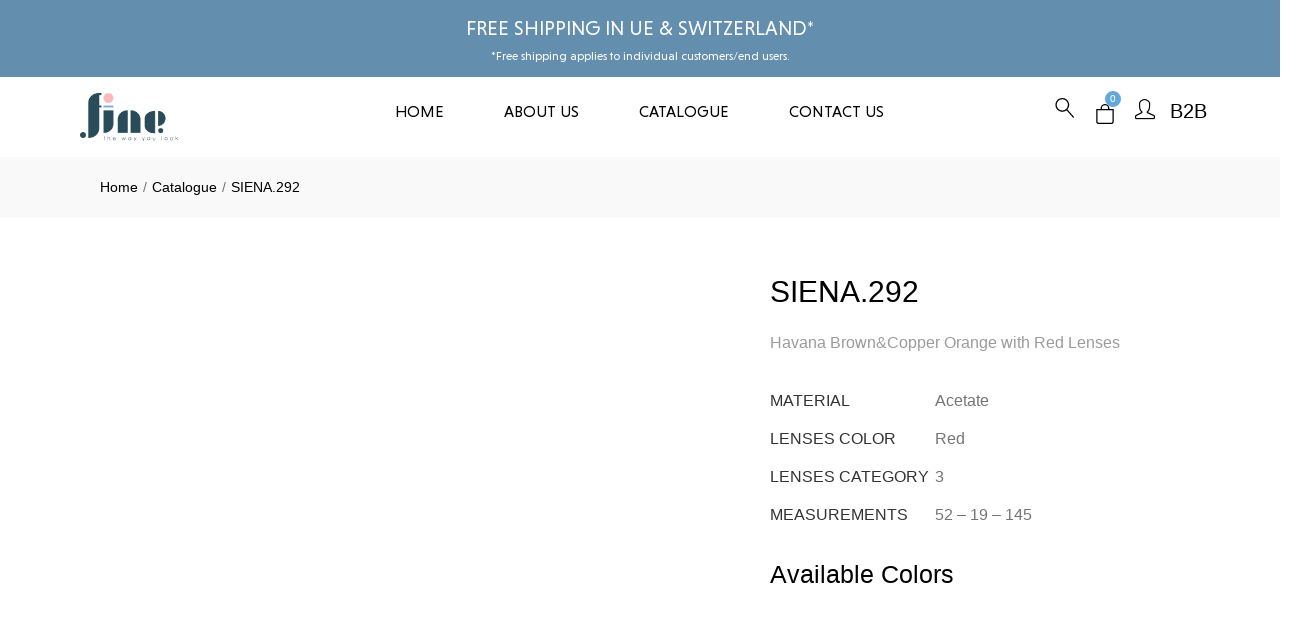

--- FILE ---
content_type: text/html; charset=UTF-8
request_url: https://fineitalianeyewear.com/product/siena-292/
body_size: 55664
content:
<!DOCTYPE html>
<html lang="en-US" prefix="og: https://ogp.me/ns#">
<head>
    <meta http-equiv="Content-Type" content="text/html; charset=UTF-8" />
    <link rel="profile" href="//gmpg.org/xfn/11">

	<script data-lastudiopagespeed-action="reorder" type="javascript/blocked">
var _iub = _iub || [];
_iub.csConfiguration = {"askConsentAtCookiePolicyUpdate":true,"floatingPreferencesButtonDisplay":"bottom-left","lang":"en-GB","perPurposeConsent":true,"siteId":3514812,"whitelabel":false,"cookiePolicyId":17835544, "banner":{ "acceptButtonCaptionColor":"#FFFFFF","acceptButtonColor":"#334757","acceptButtonDisplay":true,"backgroundColor":"#F4FBFF","brandBackgroundColor":"#638EAE","closeButtonDisplay":false,"customizeButtonCaptionColor":"#14213D","customizeButtonColor":"#DCE2E6","customizeButtonDisplay":true,"explicitWithdrawal":true,"listPurposes":true,"logo":"https://fineitalianeyewear.com/wp-content/uploads/2022/08/Risorsa-3@4x-2.png","ownerName":"fineitalianeyewear.com","position":"float-bottom-center","rejectButtonCaptionColor":"#FFFFFF","rejectButtonColor":"#334757","rejectButtonDisplay":true,"showPurposesToggles":true,"showTitle":false,"showTotalNumberOfProviders":true,"theme":"winter-neutral","textColor":"#45423F" }};
</script>
<script data-lastudiopagespeed-action="reorder" type="javascript/blocked" data-src="https://cs.iubenda.com/autoblocking/3514812.js"></script>
<script data-lastudiopagespeed-action="reorder" type="javascript/blocked" data-src="//cdn.iubenda.com/cs/iubenda_cs.js" charset="UTF-8" async></script>
    	<link rel="stylesheet" href="https://cdnjs.cloudflare.com/ajax/libs/font-awesome/5.15.4/css/all.min.css">
    <style>
    .password-container {
        position: relative;
        display: inline-block;
        width: 100%;
    }

    .password-container input[type="password"], .password-container input[type="text"] {
        width: calc(100% - 30px); /* Adjust width to make space for the icon */
        padding-right: 30px; /* Make space inside the input for the icon */
    }

    .eye-icon {
        position: absolute;
        right: 10px;
        top: 50%;
        transform: translateY(-50%);
        cursor: pointer;
    }

    .eye-icon .hide {
        display: none;
    }

    #customer_login > div.u-column1.col-1.active > form > p:nth-child(3) > div > span, #customer_login > div.u-column2.col-2.active > form > p:nth-child(2) > div > div > span.eye-icon {
        display: none !important;
    }
    </style>
    <meta name="viewport" content="user-scalable=no, width=device-width, initial-scale=1.0"><meta name="apple-mobile-web-app-capable" content="yes"><script>"undefined"!=typeof navigator&&(/(lighthouse|gtmetrix)/i.test(navigator.userAgent.toLocaleLowerCase()))?document.documentElement.classList.add("isPageSpeed"):document.documentElement.classList.add("lasf-no_ps")</script><script data-lastudiopagespeed-action="reorder" data-no-optimize="1" type="javascript/blocked" data-src="[data-uri]"></script>
<!-- Search Engine Optimization by Rank Math - https://rankmath.com/ -->
<title>SIENA.292 -</title><link rel="preload" as="image" href="https://fineitalianeyewear.com/wp-content/plugins/chaty/images/whatsapp.png" fetchpriority="high">
<meta name="description" content="TIMELESS YET INNOVATIVE JUICY MODEL; SIENA - Sunglasses that encapsulate the boldness of a filterless existence."/>
<meta name="robots" content="index, follow, max-snippet:-1, max-video-preview:-1, max-image-preview:large"/>
<link rel="canonical" href="https://fineitalianeyewear.com/product/siena-292/" />
<meta property="og:locale" content="en_US" />
<meta property="og:type" content="product" />
<meta property="og:title" content="SIENA.292 -" />
<meta property="og:description" content="TIMELESS YET INNOVATIVE JUICY MODEL; SIENA - Sunglasses that encapsulate the boldness of a filterless existence." />
<meta property="og:url" content="https://fineitalianeyewear.com/product/siena-292/" />
<meta property="og:site_name" content="Elementor Base" />
<meta property="og:updated_time" content="2024-05-15T12:39:08+02:00" />
<meta property="og:image" content="https://fineitalianeyewear.com/wp-content/uploads/2024/01/FINE_SIENA.292_1.jpg" />
<meta property="og:image:secure_url" content="https://fineitalianeyewear.com/wp-content/uploads/2024/01/FINE_SIENA.292_1.jpg" />
<meta property="og:image:width" content="2000" />
<meta property="og:image:height" content="2000" />
<meta property="og:image:alt" content="siena" />
<meta property="og:image:type" content="image/jpeg" />
<meta property="product:price:amount" content="270" />
<meta property="product:price:currency" content="EUR" />
<meta property="product:availability" content="instock" />
<meta name="twitter:card" content="summary_large_image" />
<meta name="twitter:title" content="SIENA.292 -" />
<meta name="twitter:description" content="TIMELESS YET INNOVATIVE JUICY MODEL; SIENA - Sunglasses that encapsulate the boldness of a filterless existence." />
<meta name="twitter:image" content="https://fineitalianeyewear.com/wp-content/uploads/2024/01/FINE_SIENA.292_1.jpg" />
<meta name="twitter:label1" content="Price" />
<meta name="twitter:data1" content="270,00&euro;" />
<meta name="twitter:label2" content="Availability" />
<meta name="twitter:data2" content="In stock" />
<script type="application/ld+json" class="rank-math-schema">{"@context":"https://schema.org","@graph":[{"@type":["Person","Organization"],"@id":"https://fineitalianeyewear.com/#person","name":"Elementor Base"},{"@type":"WebSite","@id":"https://fineitalianeyewear.com/#website","url":"https://fineitalianeyewear.com","name":"Elementor Base","publisher":{"@id":"https://fineitalianeyewear.com/#person"},"inLanguage":"en-US"},{"@type":"ImageObject","@id":"https://fineitalianeyewear.com/wp-content/uploads/2024/01/FINE_SIENA.292_1.jpg","url":"https://fineitalianeyewear.com/wp-content/uploads/2024/01/FINE_SIENA.292_1.jpg","width":"2000","height":"2000","inLanguage":"en-US"},{"@type":"ItemPage","@id":"https://fineitalianeyewear.com/product/siena-292/#webpage","url":"https://fineitalianeyewear.com/product/siena-292/","name":"SIENA.292 -","datePublished":"2023-12-21T12:39:10+02:00","dateModified":"2024-05-15T12:39:08+02:00","isPartOf":{"@id":"https://fineitalianeyewear.com/#website"},"primaryImageOfPage":{"@id":"https://fineitalianeyewear.com/wp-content/uploads/2024/01/FINE_SIENA.292_1.jpg"},"inLanguage":"en-US"},{"@type":"Product","name":"SIENA.292 -","description":"TIMELESS YET INNOVATIVE JUICY MODEL; SIENA - Sunglasses that encapsulate the boldness of a filterless existence.","category":"Female &gt; Collection Siena","mainEntityOfPage":{"@id":"https://fineitalianeyewear.com/product/siena-292/#webpage"},"image":[{"@type":"ImageObject","url":"https://fineitalianeyewear.com/wp-content/uploads/2024/01/FINE_SIENA.292_1.jpg","height":"2000","width":"2000"},{"@type":"ImageObject","url":"https://fineitalianeyewear.com/wp-content/uploads/2024/01/FINE_SIENA.292_2.jpg","height":"2000","width":"2000"},{"@type":"ImageObject","url":"https://fineitalianeyewear.com/wp-content/uploads/2024/01/FINE_SIENA.292_3.jpg","height":"2000","width":"2000"},{"@type":"ImageObject","url":"https://fineitalianeyewear.com/wp-content/uploads/2024/01/FINE_SIENA.292_4.jpg","height":"2000","width":"2000"},{"@type":"ImageObject","url":"https://fineitalianeyewear.com/wp-content/uploads/2024/01/FINE_SIENA.292_5.jpg","height":"2000","width":"2000"},{"@type":"ImageObject","url":"https://fineitalianeyewear.com/wp-content/uploads/2024/01/FINE_SIENA.292_6.jpg","height":"2000","width":"2000"},{"@type":"ImageObject","url":"https://fineitalianeyewear.com/wp-content/uploads/2024/01/FINE_SIENA.292_7.jpg","height":"2000","width":"2000"}],"offers":{"@type":"Offer","price":"270.00","priceCurrency":"EUR","priceValidUntil":"2027-12-31","availability":"https://schema.org/InStock","itemCondition":"NewCondition","url":"https://fineitalianeyewear.com/product/siena-292/","seller":{"@type":"Person","@id":"https://fineitalianeyewear.com/","name":"Elementor Base","url":"https://fineitalianeyewear.com"}},"color":"Red","additionalProperty":[{"@type":"PropertyValue","name":"pa_material","value":"Acetate"},{"@type":"PropertyValue","name":"pa_lenses-category","value":"3"},{"@type":"PropertyValue","name":"pa_measurements","value":"52 - 19 - 145"}],"@id":"https://fineitalianeyewear.com/product/siena-292/#richSnippet"}]}</script>
<!-- /Rank Math WordPress SEO plugin -->

<link rel="alternate" type="application/rss+xml" title="Fine Eyewear &raquo; Feed" href="https://fineitalianeyewear.com/feed/" />
<link rel="alternate" type="application/rss+xml" title="Fine Eyewear &raquo; Comments Feed" href="https://fineitalianeyewear.com/comments/feed/" />
<link rel="alternate" title="oEmbed (JSON)" type="application/json+oembed" href="https://fineitalianeyewear.com/wp-json/oembed/1.0/embed?url=https%3A%2F%2Ffineitalianeyewear.com%2Fproduct%2Fsiena-292%2F" />
<link rel="alternate" title="oEmbed (XML)" type="text/xml+oembed" href="https://fineitalianeyewear.com/wp-json/oembed/1.0/embed?url=https%3A%2F%2Ffineitalianeyewear.com%2Fproduct%2Fsiena-292%2F&#038;format=xml" />
<style id='wp-img-auto-sizes-contain-inline-css' type='text/css'>
img:is([sizes=auto i],[sizes^="auto," i]){contain-intrinsic-size:3000px 1500px}
/*# sourceURL=wp-img-auto-sizes-contain-inline-css */
</style>
<style id='wp-emoji-styles-inline-css' type='text/css'>

	img.wp-smiley, img.emoji {
		display: inline !important;
		border: none !important;
		box-shadow: none !important;
		height: 1em !important;
		width: 1em !important;
		margin: 0 0.07em !important;
		vertical-align: -0.1em !important;
		background: none !important;
		padding: 0 !important;
	}
/*# sourceURL=wp-emoji-styles-inline-css */
</style>
<link rel='stylesheet' id='wp-block-library-css' href='https://fineitalianeyewear.com/wp-includes/css/dist/block-library/style.min.css?ver=6.9' type='text/css' media='all' />
<link rel='stylesheet' id='wc-blocks-style-css' href='https://fineitalianeyewear.com/wp-content/plugins/woocommerce/assets/client/blocks/wc-blocks.css?ver=wc-8.9.3' type='text/css' media='all' />
<style id='global-styles-inline-css' type='text/css'>
:root{--wp--preset--aspect-ratio--square: 1;--wp--preset--aspect-ratio--4-3: 4/3;--wp--preset--aspect-ratio--3-4: 3/4;--wp--preset--aspect-ratio--3-2: 3/2;--wp--preset--aspect-ratio--2-3: 2/3;--wp--preset--aspect-ratio--16-9: 16/9;--wp--preset--aspect-ratio--9-16: 9/16;--wp--preset--color--black: #000000;--wp--preset--color--cyan-bluish-gray: #abb8c3;--wp--preset--color--white: #ffffff;--wp--preset--color--pale-pink: #f78da7;--wp--preset--color--vivid-red: #cf2e2e;--wp--preset--color--luminous-vivid-orange: #ff6900;--wp--preset--color--luminous-vivid-amber: #fcb900;--wp--preset--color--light-green-cyan: #7bdcb5;--wp--preset--color--vivid-green-cyan: #00d084;--wp--preset--color--pale-cyan-blue: #8ed1fc;--wp--preset--color--vivid-cyan-blue: #0693e3;--wp--preset--color--vivid-purple: #9b51e0;--wp--preset--color--ciri-theme-primary: #BC8157;--wp--preset--color--ciri-theme-secondary: #212121;--wp--preset--color--strong-magenta: #a156b4;--wp--preset--color--light-grayish-magenta: #d0a5db;--wp--preset--color--very-light-gray: #eee;--wp--preset--color--very-dark-gray: #444;--wp--preset--gradient--vivid-cyan-blue-to-vivid-purple: linear-gradient(135deg,rgb(6,147,227) 0%,rgb(155,81,224) 100%);--wp--preset--gradient--light-green-cyan-to-vivid-green-cyan: linear-gradient(135deg,rgb(122,220,180) 0%,rgb(0,208,130) 100%);--wp--preset--gradient--luminous-vivid-amber-to-luminous-vivid-orange: linear-gradient(135deg,rgb(252,185,0) 0%,rgb(255,105,0) 100%);--wp--preset--gradient--luminous-vivid-orange-to-vivid-red: linear-gradient(135deg,rgb(255,105,0) 0%,rgb(207,46,46) 100%);--wp--preset--gradient--very-light-gray-to-cyan-bluish-gray: linear-gradient(135deg,rgb(238,238,238) 0%,rgb(169,184,195) 100%);--wp--preset--gradient--cool-to-warm-spectrum: linear-gradient(135deg,rgb(74,234,220) 0%,rgb(151,120,209) 20%,rgb(207,42,186) 40%,rgb(238,44,130) 60%,rgb(251,105,98) 80%,rgb(254,248,76) 100%);--wp--preset--gradient--blush-light-purple: linear-gradient(135deg,rgb(255,206,236) 0%,rgb(152,150,240) 100%);--wp--preset--gradient--blush-bordeaux: linear-gradient(135deg,rgb(254,205,165) 0%,rgb(254,45,45) 50%,rgb(107,0,62) 100%);--wp--preset--gradient--luminous-dusk: linear-gradient(135deg,rgb(255,203,112) 0%,rgb(199,81,192) 50%,rgb(65,88,208) 100%);--wp--preset--gradient--pale-ocean: linear-gradient(135deg,rgb(255,245,203) 0%,rgb(182,227,212) 50%,rgb(51,167,181) 100%);--wp--preset--gradient--electric-grass: linear-gradient(135deg,rgb(202,248,128) 0%,rgb(113,206,126) 100%);--wp--preset--gradient--midnight: linear-gradient(135deg,rgb(2,3,129) 0%,rgb(40,116,252) 100%);--wp--preset--font-size--small: 13px;--wp--preset--font-size--medium: 20px;--wp--preset--font-size--large: 36px;--wp--preset--font-size--x-large: 42px;--wp--preset--spacing--20: 0.44rem;--wp--preset--spacing--30: 0.67rem;--wp--preset--spacing--40: 1rem;--wp--preset--spacing--50: 1.5rem;--wp--preset--spacing--60: 2.25rem;--wp--preset--spacing--70: 3.38rem;--wp--preset--spacing--80: 5.06rem;--wp--preset--shadow--natural: 6px 6px 9px rgba(0, 0, 0, 0.2);--wp--preset--shadow--deep: 12px 12px 50px rgba(0, 0, 0, 0.4);--wp--preset--shadow--sharp: 6px 6px 0px rgba(0, 0, 0, 0.2);--wp--preset--shadow--outlined: 6px 6px 0px -3px rgb(255, 255, 255), 6px 6px rgb(0, 0, 0);--wp--preset--shadow--crisp: 6px 6px 0px rgb(0, 0, 0);}:where(.is-layout-flex){gap: 0.5em;}:where(.is-layout-grid){gap: 0.5em;}body .is-layout-flex{display: flex;}.is-layout-flex{flex-wrap: wrap;align-items: center;}.is-layout-flex > :is(*, div){margin: 0;}body .is-layout-grid{display: grid;}.is-layout-grid > :is(*, div){margin: 0;}:where(.wp-block-columns.is-layout-flex){gap: 2em;}:where(.wp-block-columns.is-layout-grid){gap: 2em;}:where(.wp-block-post-template.is-layout-flex){gap: 1.25em;}:where(.wp-block-post-template.is-layout-grid){gap: 1.25em;}.has-black-color{color: var(--wp--preset--color--black) !important;}.has-cyan-bluish-gray-color{color: var(--wp--preset--color--cyan-bluish-gray) !important;}.has-white-color{color: var(--wp--preset--color--white) !important;}.has-pale-pink-color{color: var(--wp--preset--color--pale-pink) !important;}.has-vivid-red-color{color: var(--wp--preset--color--vivid-red) !important;}.has-luminous-vivid-orange-color{color: var(--wp--preset--color--luminous-vivid-orange) !important;}.has-luminous-vivid-amber-color{color: var(--wp--preset--color--luminous-vivid-amber) !important;}.has-light-green-cyan-color{color: var(--wp--preset--color--light-green-cyan) !important;}.has-vivid-green-cyan-color{color: var(--wp--preset--color--vivid-green-cyan) !important;}.has-pale-cyan-blue-color{color: var(--wp--preset--color--pale-cyan-blue) !important;}.has-vivid-cyan-blue-color{color: var(--wp--preset--color--vivid-cyan-blue) !important;}.has-vivid-purple-color{color: var(--wp--preset--color--vivid-purple) !important;}.has-black-background-color{background-color: var(--wp--preset--color--black) !important;}.has-cyan-bluish-gray-background-color{background-color: var(--wp--preset--color--cyan-bluish-gray) !important;}.has-white-background-color{background-color: var(--wp--preset--color--white) !important;}.has-pale-pink-background-color{background-color: var(--wp--preset--color--pale-pink) !important;}.has-vivid-red-background-color{background-color: var(--wp--preset--color--vivid-red) !important;}.has-luminous-vivid-orange-background-color{background-color: var(--wp--preset--color--luminous-vivid-orange) !important;}.has-luminous-vivid-amber-background-color{background-color: var(--wp--preset--color--luminous-vivid-amber) !important;}.has-light-green-cyan-background-color{background-color: var(--wp--preset--color--light-green-cyan) !important;}.has-vivid-green-cyan-background-color{background-color: var(--wp--preset--color--vivid-green-cyan) !important;}.has-pale-cyan-blue-background-color{background-color: var(--wp--preset--color--pale-cyan-blue) !important;}.has-vivid-cyan-blue-background-color{background-color: var(--wp--preset--color--vivid-cyan-blue) !important;}.has-vivid-purple-background-color{background-color: var(--wp--preset--color--vivid-purple) !important;}.has-black-border-color{border-color: var(--wp--preset--color--black) !important;}.has-cyan-bluish-gray-border-color{border-color: var(--wp--preset--color--cyan-bluish-gray) !important;}.has-white-border-color{border-color: var(--wp--preset--color--white) !important;}.has-pale-pink-border-color{border-color: var(--wp--preset--color--pale-pink) !important;}.has-vivid-red-border-color{border-color: var(--wp--preset--color--vivid-red) !important;}.has-luminous-vivid-orange-border-color{border-color: var(--wp--preset--color--luminous-vivid-orange) !important;}.has-luminous-vivid-amber-border-color{border-color: var(--wp--preset--color--luminous-vivid-amber) !important;}.has-light-green-cyan-border-color{border-color: var(--wp--preset--color--light-green-cyan) !important;}.has-vivid-green-cyan-border-color{border-color: var(--wp--preset--color--vivid-green-cyan) !important;}.has-pale-cyan-blue-border-color{border-color: var(--wp--preset--color--pale-cyan-blue) !important;}.has-vivid-cyan-blue-border-color{border-color: var(--wp--preset--color--vivid-cyan-blue) !important;}.has-vivid-purple-border-color{border-color: var(--wp--preset--color--vivid-purple) !important;}.has-vivid-cyan-blue-to-vivid-purple-gradient-background{background: var(--wp--preset--gradient--vivid-cyan-blue-to-vivid-purple) !important;}.has-light-green-cyan-to-vivid-green-cyan-gradient-background{background: var(--wp--preset--gradient--light-green-cyan-to-vivid-green-cyan) !important;}.has-luminous-vivid-amber-to-luminous-vivid-orange-gradient-background{background: var(--wp--preset--gradient--luminous-vivid-amber-to-luminous-vivid-orange) !important;}.has-luminous-vivid-orange-to-vivid-red-gradient-background{background: var(--wp--preset--gradient--luminous-vivid-orange-to-vivid-red) !important;}.has-very-light-gray-to-cyan-bluish-gray-gradient-background{background: var(--wp--preset--gradient--very-light-gray-to-cyan-bluish-gray) !important;}.has-cool-to-warm-spectrum-gradient-background{background: var(--wp--preset--gradient--cool-to-warm-spectrum) !important;}.has-blush-light-purple-gradient-background{background: var(--wp--preset--gradient--blush-light-purple) !important;}.has-blush-bordeaux-gradient-background{background: var(--wp--preset--gradient--blush-bordeaux) !important;}.has-luminous-dusk-gradient-background{background: var(--wp--preset--gradient--luminous-dusk) !important;}.has-pale-ocean-gradient-background{background: var(--wp--preset--gradient--pale-ocean) !important;}.has-electric-grass-gradient-background{background: var(--wp--preset--gradient--electric-grass) !important;}.has-midnight-gradient-background{background: var(--wp--preset--gradient--midnight) !important;}.has-small-font-size{font-size: var(--wp--preset--font-size--small) !important;}.has-medium-font-size{font-size: var(--wp--preset--font-size--medium) !important;}.has-large-font-size{font-size: var(--wp--preset--font-size--large) !important;}.has-x-large-font-size{font-size: var(--wp--preset--font-size--x-large) !important;}
/*# sourceURL=global-styles-inline-css */
</style>

<style id='classic-theme-styles-inline-css' type='text/css'>
/*! This file is auto-generated */
.wp-block-button__link{color:#fff;background-color:#32373c;border-radius:9999px;box-shadow:none;text-decoration:none;padding:calc(.667em + 2px) calc(1.333em + 2px);font-size:1.125em}.wp-block-file__button{background:#32373c;color:#fff;text-decoration:none}
/*# sourceURL=/wp-includes/css/classic-themes.min.css */
</style>
<link rel='stylesheet' id='chaty-front-css-css' href='https://fineitalianeyewear.com/wp-content/cache/background-css/fineitalianeyewear.com/wp-content/plugins/chaty/css/chaty-front.min.css?ver=3.2.51715849396&wpr_t=1769379797' type='text/css' media='all' />
<link rel='stylesheet' id='orbitvu-sun-css' href='https://fineitalianeyewear.com/wp-content/cache/background-css/fineitalianeyewear.com/wp-content/plugins/orbitvu-sun/public/css/orbitvu-sun-public.css?ver=1.1.13&wpr_t=1769379797' type='text/css' media='all' />
<style id='woocommerce-inline-inline-css' type='text/css'>
.woocommerce form .form-row .required { visibility: visible; }
.woocommerce form .form-row .required { visibility: visible; }
/*# sourceURL=woocommerce-inline-inline-css */
</style>
<link rel='stylesheet' id='select2-css' href='https://fineitalianeyewear.com/wp-content/plugins/woocommerce/assets/css/select2.css?ver=8.9.3' type='text/css' media='all' />
<link rel='stylesheet' id='b2bking_main_style-css' href='https://fineitalianeyewear.com/wp-content/plugins/b2bking-4/public/../includes/assets/css/style.min.css?ver=v4.8.60' type='text/css' media='all' />
<link rel='stylesheet' id='ciri-font-lastudioicon-css' href='https://fineitalianeyewear.com/wp-content/themes/ciri/assets/css/lastudioicon.min.css?ver=1.0.4' type='text/css' media='all' />
<link rel='stylesheet' id='ciri-theme-css' href='https://fineitalianeyewear.com/wp-content/cache/background-css/fineitalianeyewear.com/wp-content/themes/ciri/style.min.css?ver=1.0.4&wpr_t=1769379797' type='text/css' media='all' />
<link rel='stylesheet' id='ciri-woocommerce-css' href='https://fineitalianeyewear.com/wp-content/cache/background-css/fineitalianeyewear.com/wp-content/themes/ciri/assets/css/woocommerce.min.css?ver=1.0.4&wpr_t=1769379797' type='text/css' media='all' />
<style id='ciri-woocommerce-inline-css' type='text/css'>
.lds-ripple{display:inline-block;position:relative;width:64px;height:64px}.lds-ripple div{position:absolute;border:4px solid #fff;opacity:1;border-radius:50%;animation:lds-ripple 1s cubic-bezier(0, 0.2, 0.8, 1) infinite}.lds-ripple div:nth-child(2){animation-delay:-0.5s}@keyframes lds-ripple{0%{top:28px;left:28px;width:0;height:0;opacity:1}100%{top:-1px;left:-1px;width:58px;height:58px;opacity:0}}.site-loading .la-image-loading{opacity:1;visibility:visible}.la-image-loading.spinner-custom .content img{width:150px;margin:0 auto}.la-image-loading{opacity:0;position:fixed;left:0;top:0;right:0;bottom:0;overflow:hidden;transition:all .3s ease-in-out;visibility:hidden;z-index:9;background-color:#fff;color:#181818}.la-image-loading .content{position:absolute;top:50%;left:50%;transform:translate(-50%,-50%);display:-ms-flexbox;display:flex;-ms-flex-wrap:wrap;flex-flow:column wrap;-webkit-flex-flow:column wrap;justify-content:center;-webkit-justify-content:center;align-items:center;-webkit-align-items:center}.la-loader.spinner1{width:40px;height:40px;margin:5px;display:block;box-shadow:0 0 20px 0 rgba(0, 0, 0, 0.15);animation:la-rotateplane 1.2s infinite ease-in-out;border-radius:3px}.la-loader.spinner2{width:40px;height:40px;margin:5px;box-shadow:0 0 20px 0 rgba(0, 0, 0, 0.15);border-radius:100%;animation:la-scaleout 1.0s infinite ease-in-out}.la-loader.spinner3{width:70px;text-align:center}.la-loader.spinner3 [class*="bounce"]{width:18px;height:18px;box-shadow:0 0 20px 0 rgba(0, 0, 0, 0.15);border-radius:100%;display:inline-block;animation:la-bouncedelay 1.4s infinite ease-in-out;animation-fill-mode:both}.la-loader.spinner3 .bounce1{animation-delay:-.32s}.la-loader.spinner3 .bounce2{animation-delay:-.16s}.la-loader.spinner4{margin:5px;width:40px;height:40px;text-align:center;animation:la-rotate 2.0s infinite linear}.la-loader.spinner4 [class*="dot"]{width:60%;height:60%;display:inline-block;position:absolute;top:0;border-radius:100%;animation:la-bounce 2.0s infinite ease-in-out;box-shadow:0 0 20px 0 rgba(0, 0, 0, 0.15)}.la-loader.spinner4 .dot2{top:auto;bottom:0;animation-delay:-1.0s}.la-loader.spinner5{margin:5px;width:40px;height:40px}.la-loader.spinner5 div{width:33%;height:33%;float:left;animation:la-cubeGridScaleDelay 1.3s infinite ease-in-out}.la-loader.spinner5 div:nth-child(1), .la-loader.spinner5 div:nth-child(5), .la-loader.spinner5 div:nth-child(9){animation-delay:.2s}.la-loader.spinner5 div:nth-child(2), .la-loader.spinner5 div:nth-child(6){animation-delay:.3s}.la-loader.spinner5 div:nth-child(3){animation-delay:.4s}.la-loader.spinner5 div:nth-child(4), .la-loader.spinner5 div:nth-child(8){animation-delay:.1s}.la-loader.spinner5 div:nth-child(7){animation-delay:0s}@keyframes la-rotateplane{0%{transform:perspective(120px) rotateX(0deg) rotateY(0deg)}50%{transform:perspective(120px) rotateX(-180.1deg) rotateY(0deg)}100%{transform:perspective(120px) rotateX(-180deg) rotateY(-179.9deg)}}@keyframes la-scaleout{0%{transform:scale(0)}100%{transform:scale(1);opacity:0}}@keyframes la-bouncedelay{0%, 80%, 100%{transform:scale(0)}40%{transform:scale(1)}}@keyframes la-rotate{100%{transform:rotate(360deg)}}@keyframes la-bounce{0%, 100%{transform:scale(0)}50%{transform:scale(1)}}@keyframes la-cubeGridScaleDelay{0%{transform:scale3d(1, 1, 1)}35%{transform:scale3d(0, 0, 1)}70%{transform:scale3d(1, 1, 1)}100%{transform:scale3d(1, 1, 1)}}.la-loader.spinner1,.la-loader.spinner2,.la-loader.spinner3 [class*="bounce"],.la-loader.spinner4 [class*="dot"],.la-loader.spinner5 div{background-color:var(--theme-primary-color, #F55555)}.la-loader-ss{width:200px;display:block;height:2px;background-color:#D8D8D8;margin-top:20px;position:relative;text-align:center}.la-loader-ss:before{content:'';position:absolute;left:0;top:0;height:100%;background-color:var(--theme-primary-color, #F55555);width:var(--theme-loading-progress, 0%)}.la-loader-ss:after{content:attr(data-progress-text);font-size:14px;padding-top:10px}.body-loaded .la-loader-ss:after{content:'100%'}.body-loaded .la-loader-ss:before{width:100%}.site-loading.body-loaded .la-loader-ss:after{content:'0%'}.site-loading.body-loaded .la-loader-ss:before{width:0}.isPageSpeed .la-image-loading,body > div.pace{display:none;visibility:hidden}body:not(.body-completely-loaded) .elementor-top-section ~ .elementor-top-section{background-image:none !important}.isPageSpeed .page-content .elementor-top-section + .elementor-top-section ~ .elementor-top-section,.isPageSpeed .elementor-location-footer{visibility:hidden;margin:0;padding:0}.isPageSpeed body:not(.body-completely-loaded) .lakit-logo .lakit-logo__t{display:none !important}.isPageSpeed body:not(.body-completely-loaded) .lakit-logo .lakit-logo__n{display:inherit !important}
/*# sourceURL=ciri-woocommerce-inline-css */
</style>
<link rel='stylesheet' id='chld_thm_cfg_child-css' href='https://fineitalianeyewear.com/wp-content/themes/ciri-child2/style.css?ver=1.0.4.1711128753' type='text/css' media='all' />
<link rel='stylesheet' id='lastudio-kit-base-css' href='https://fineitalianeyewear.com/wp-content/cache/background-css/fineitalianeyewear.com/wp-content/plugins/lastudio-element-kit/assets/css/lastudio-kit-base.min.css?ver=1.3.8.1&wpr_t=1769379797' type='text/css' media='all' />
<link rel='stylesheet' id='lastudio-kit-woocommerce-css' href='https://fineitalianeyewear.com/wp-content/plugins/lastudio-element-kit/assets/css/lastudio-kit-woocommerce.css?ver=1.3.8.1' type='text/css' media='all' />
<link rel='stylesheet' id='jet-blocks-css' href='https://fineitalianeyewear.com/wp-content/uploads/elementor/css/custom-jet-blocks.css?ver=1.3.8.2' type='text/css' media='all' />
<link rel='stylesheet' id='jet-elements-css' href='https://fineitalianeyewear.com/wp-content/cache/background-css/fineitalianeyewear.com/wp-content/plugins/jet-elements/assets/css/jet-elements.css?ver=2.6.13.1&wpr_t=1769379797' type='text/css' media='all' />
<link rel='stylesheet' id='jet-elements-skin-css' href='https://fineitalianeyewear.com/wp-content/plugins/jet-elements/assets/css/jet-elements-skin.css?ver=2.6.13.1' type='text/css' media='all' />
<link rel='stylesheet' id='elementor-frontend-css' href='https://fineitalianeyewear.com/wp-content/uploads/elementor/css/custom-frontend-lite.min.css?ver=1718705306' type='text/css' media='all' />
<style id='elementor-frontend-inline-css' type='text/css'>
:root{--lakit-adminbar-height: 0px}@media(min-width:768px){
.lakit-vheader--hidemobile.lakit--is-vheader {
  position: relative
}
.lakit-vheader--hidemobile.lakit--is-vheader.lakit-vheader-pleft {
  padding-left: var(--lakit-vheader-width)
}
.lakit-vheader--hidemobile.lakit--is-vheader.lakit-vheader-pright {
  padding-right: var(--lakit-vheader-width)
}
.lakit-vheader--hidemobile.lakit--is-vheader > .elementor-location-header.elementor-edit-area {
  position: static
}
.lakit-vheader--hidemobile.lakit--is-vheader > .elementor-location-header > .elementor-element:first-child,
.lakit-vheader--hidemobile.lakit--is-vheader > .elementor-location-header > .elementor-section-wrap > .elementor-element:first-child {
  position: absolute;
  top: 0;
  bottom: 0;
  width: var(--lakit-vheader-width);
  height: auto;
  z-index: 3;
  min-height: calc(100vh - var(--lakit-adminbar-height))
}
.lakit-vheader--hidemobile.lakit--is-vheader.lakit-vheader-pleft > .elementor-location-header > .elementor-section-wrap > .e-parent:first-child,
.lakit-vheader--hidemobile.lakit--is-vheader.lakit-vheader-pleft > .elementor-location-header > .e-parent:first-child {
  left: 0
}
.lakit-vheader--hidemobile.lakit--is-vheader.lakit-vheader-pright > .elementor-location-header > .elementor-section-wrap > .e-parent:first-child,
.lakit-vheader--hidemobile.lakit--is-vheader.lakit-vheader-pright > .elementor-location-header > .e-parent:first-child {
  right: 0
}
.lakit-vheader--hidemobile.lakit--is-vheader > .elementor-location-header > .elementor-section-wrap > .e-parent:first-child > .e-con-inner,
.lakit-vheader--hidemobile.lakit--is-vheader > .elementor-location-header > .e-parent:first-child > .e-con-inner{
  height: auto;
  position: sticky;
  top: var(--lakit-adminbar-height);
  left: 0;
  min-height: calc(100vh - var(--lakit-adminbar-height))
}
.lakit-vheader--hidemobile.lakit--is-vheader > .elementor-location-header > .elementor-section-wrap > .e-parent:first-child > .elementor-container,
.lakit-vheader--hidemobile.lakit--is-vheader > .elementor-location-header > .e-parent:first-child > .elementor-container {
  flex-flow: row wrap;
  height: auto;
  position: sticky;
  top: var(--lakit-adminbar-height);
  left: 0;
  min-height: calc(100vh - var(--lakit-adminbar-height))
}
.lakit-vheader--hidemobile.lakit--is-vheader > .elementor-location-header > .elementor-section-wrap > .e-parent:first-child > .elementor-container > .elementor-column,
.lakit-vheader--hidemobile.lakit--is-vheader > .elementor-location-header > .e-parent:first-child > .elementor-container > .elementor-column {
  width: 100%
}
.lakit-vheader--hidemobile.lakit--is-vheader > .elementor-location-header > .e-con:first-child,
.lakit-vheader--hidemobile.lakit--is-vheader > .elementor-location-header > .elementor-section-wrap > .e-con:first-child {
  display: block
}
}@media(min-width:992px){
.lakit-vheader--hidemobile_extra.lakit--is-vheader {
  position: relative
}
.lakit-vheader--hidemobile_extra.lakit--is-vheader.lakit-vheader-pleft {
  padding-left: var(--lakit-vheader-width)
}
.lakit-vheader--hidemobile_extra.lakit--is-vheader.lakit-vheader-pright {
  padding-right: var(--lakit-vheader-width)
}
.lakit-vheader--hidemobile_extra.lakit--is-vheader > .elementor-location-header.elementor-edit-area {
  position: static
}
.lakit-vheader--hidemobile_extra.lakit--is-vheader > .elementor-location-header > .elementor-element:first-child,
.lakit-vheader--hidemobile_extra.lakit--is-vheader > .elementor-location-header > .elementor-section-wrap > .elementor-element:first-child {
  position: absolute;
  top: 0;
  bottom: 0;
  width: var(--lakit-vheader-width);
  height: auto;
  z-index: 3;
  min-height: calc(100vh - var(--lakit-adminbar-height))
}
.lakit-vheader--hidemobile_extra.lakit--is-vheader.lakit-vheader-pleft > .elementor-location-header > .elementor-section-wrap > .e-parent:first-child,
.lakit-vheader--hidemobile_extra.lakit--is-vheader.lakit-vheader-pleft > .elementor-location-header > .e-parent:first-child {
  left: 0
}
.lakit-vheader--hidemobile_extra.lakit--is-vheader.lakit-vheader-pright > .elementor-location-header > .elementor-section-wrap > .e-parent:first-child,
.lakit-vheader--hidemobile_extra.lakit--is-vheader.lakit-vheader-pright > .elementor-location-header > .e-parent:first-child {
  right: 0
}
.lakit-vheader--hidemobile_extra.lakit--is-vheader > .elementor-location-header > .elementor-section-wrap > .e-parent:first-child > .e-con-inner,
.lakit-vheader--hidemobile_extra.lakit--is-vheader > .elementor-location-header > .e-parent:first-child > .e-con-inner{
  height: auto;
  position: sticky;
  top: var(--lakit-adminbar-height);
  left: 0;
  min-height: calc(100vh - var(--lakit-adminbar-height))
}
.lakit-vheader--hidemobile_extra.lakit--is-vheader > .elementor-location-header > .elementor-section-wrap > .e-parent:first-child > .elementor-container,
.lakit-vheader--hidemobile_extra.lakit--is-vheader > .elementor-location-header > .e-parent:first-child > .elementor-container {
  flex-flow: row wrap;
  height: auto;
  position: sticky;
  top: var(--lakit-adminbar-height);
  left: 0;
  min-height: calc(100vh - var(--lakit-adminbar-height))
}
.lakit-vheader--hidemobile_extra.lakit--is-vheader > .elementor-location-header > .elementor-section-wrap > .e-parent:first-child > .elementor-container > .elementor-column,
.lakit-vheader--hidemobile_extra.lakit--is-vheader > .elementor-location-header > .e-parent:first-child > .elementor-container > .elementor-column {
  width: 100%
}
.lakit-vheader--hidemobile_extra.lakit--is-vheader > .elementor-location-header > .e-con:first-child,
.lakit-vheader--hidemobile_extra.lakit--is-vheader > .elementor-location-header > .elementor-section-wrap > .e-con:first-child {
  display: block
}
}@media(min-width:1280px){
.lakit-vheader--hidetablet.lakit--is-vheader {
  position: relative
}
.lakit-vheader--hidetablet.lakit--is-vheader.lakit-vheader-pleft {
  padding-left: var(--lakit-vheader-width)
}
.lakit-vheader--hidetablet.lakit--is-vheader.lakit-vheader-pright {
  padding-right: var(--lakit-vheader-width)
}
.lakit-vheader--hidetablet.lakit--is-vheader > .elementor-location-header.elementor-edit-area {
  position: static
}
.lakit-vheader--hidetablet.lakit--is-vheader > .elementor-location-header > .elementor-element:first-child,
.lakit-vheader--hidetablet.lakit--is-vheader > .elementor-location-header > .elementor-section-wrap > .elementor-element:first-child {
  position: absolute;
  top: 0;
  bottom: 0;
  width: var(--lakit-vheader-width);
  height: auto;
  z-index: 3;
  min-height: calc(100vh - var(--lakit-adminbar-height))
}
.lakit-vheader--hidetablet.lakit--is-vheader.lakit-vheader-pleft > .elementor-location-header > .elementor-section-wrap > .e-parent:first-child,
.lakit-vheader--hidetablet.lakit--is-vheader.lakit-vheader-pleft > .elementor-location-header > .e-parent:first-child {
  left: 0
}
.lakit-vheader--hidetablet.lakit--is-vheader.lakit-vheader-pright > .elementor-location-header > .elementor-section-wrap > .e-parent:first-child,
.lakit-vheader--hidetablet.lakit--is-vheader.lakit-vheader-pright > .elementor-location-header > .e-parent:first-child {
  right: 0
}
.lakit-vheader--hidetablet.lakit--is-vheader > .elementor-location-header > .elementor-section-wrap > .e-parent:first-child > .e-con-inner,
.lakit-vheader--hidetablet.lakit--is-vheader > .elementor-location-header > .e-parent:first-child > .e-con-inner{
  height: auto;
  position: sticky;
  top: var(--lakit-adminbar-height);
  left: 0;
  min-height: calc(100vh - var(--lakit-adminbar-height))
}
.lakit-vheader--hidetablet.lakit--is-vheader > .elementor-location-header > .elementor-section-wrap > .e-parent:first-child > .elementor-container,
.lakit-vheader--hidetablet.lakit--is-vheader > .elementor-location-header > .e-parent:first-child > .elementor-container {
  flex-flow: row wrap;
  height: auto;
  position: sticky;
  top: var(--lakit-adminbar-height);
  left: 0;
  min-height: calc(100vh - var(--lakit-adminbar-height))
}
.lakit-vheader--hidetablet.lakit--is-vheader > .elementor-location-header > .elementor-section-wrap > .e-parent:first-child > .elementor-container > .elementor-column,
.lakit-vheader--hidetablet.lakit--is-vheader > .elementor-location-header > .e-parent:first-child > .elementor-container > .elementor-column {
  width: 100%
}
.lakit-vheader--hidetablet.lakit--is-vheader > .elementor-location-header > .e-con:first-child,
.lakit-vheader--hidetablet.lakit--is-vheader > .elementor-location-header > .elementor-section-wrap > .e-con:first-child {
  display: block
}
}.col-mob-1,.col-mob-2,.col-mob-3,.col-mob-4,.col-mob-5,.col-mob-6,.col-mob-7,.col-mob-8,.col-mob-9,.col-mob-10,.col-tabp-1,.col-tabp-2,.col-tabp-3,.col-tabp-4,.col-tabp-5,.col-tabp-6,.col-tabp-7,.col-tabp-8,.col-tabp-9,.col-tabp-10,.col-tab-1,.col-tab-2,.col-tab-3,.col-tab-4,.col-tab-5,.col-tab-6,.col-tab-7,.col-tab-8,.col-tab-9,.col-tab-10,.col-lap-1,.col-lap-2,.col-lap-3,.col-lap-4,.col-lap-5,.col-lap-6,.col-lap-7,.col-lap-8,.col-lap-9,.col-lap-10,.col-desk-1,.col-desk-2,.col-desk-3,.col-desk-4,.col-desk-5,.col-desk-6,.col-desk-7,.col-desk-8,.col-desk-9,.col-desk-10{position:relative;min-height:1px;padding:10px;box-sizing:border-box;width:100%}.col-mob-1{flex:0 0 calc(100%/1);max-width:calc(100%/1)}.col-mob-2{flex:0 0 calc(100%/2);max-width:calc(100%/2)}.col-mob-3{flex:0 0 calc(100%/3);max-width:calc(100%/3)}.col-mob-4{flex:0 0 calc(100%/4);max-width:calc(100%/4)}.col-mob-5{flex:0 0 calc(100%/5);max-width:calc(100%/5)}.col-mob-6{flex:0 0 calc(100%/6);max-width:calc(100%/6)}.col-mob-7{flex:0 0 calc(100%/7);max-width:calc(100%/7)}.col-mob-8{flex:0 0 calc(100%/8);max-width:calc(100%/8)}.col-mob-9{flex:0 0 calc(100%/9);max-width:calc(100%/9)}.col-mob-10{flex:0 0 calc(100%/10);max-width:calc(100%/10)}@media(min-width:768px){.col-tabp-1{flex:0 0 calc(100%/1);max-width:calc(100%/1)}.col-tabp-2{flex:0 0 calc(100%/2);max-width:calc(100%/2)}.col-tabp-3{flex:0 0 calc(100%/3);max-width:calc(100%/3)}.col-tabp-4{flex:0 0 calc(100%/4);max-width:calc(100%/4)}.col-tabp-5{flex:0 0 calc(100%/5);max-width:calc(100%/5)}.col-tabp-6{flex:0 0 calc(100%/6);max-width:calc(100%/6)}.col-tabp-7{flex:0 0 calc(100%/7);max-width:calc(100%/7)}.col-tabp-8{flex:0 0 calc(100%/8);max-width:calc(100%/8)}.col-tabp-9{flex:0 0 calc(100%/9);max-width:calc(100%/9)}.col-tabp-10{flex:0 0 calc(100%/10);max-width:calc(100%/10)}}@media(min-width:992px){.col-tab-1{flex:0 0 calc(100%/1);max-width:calc(100%/1)}.col-tab-2{flex:0 0 calc(100%/2);max-width:calc(100%/2)}.col-tab-3{flex:0 0 calc(100%/3);max-width:calc(100%/3)}.col-tab-4{flex:0 0 calc(100%/4);max-width:calc(100%/4)}.col-tab-5{flex:0 0 calc(100%/5);max-width:calc(100%/5)}.col-tab-6{flex:0 0 calc(100%/6);max-width:calc(100%/6)}.col-tab-7{flex:0 0 calc(100%/7);max-width:calc(100%/7)}.col-tab-8{flex:0 0 calc(100%/8);max-width:calc(100%/8)}.col-tab-9{flex:0 0 calc(100%/9);max-width:calc(100%/9)}.col-tab-10{flex:0 0 calc(100%/10);max-width:calc(100%/10)}}@media(min-width:1280px){.col-lap-1{flex:0 0 calc(100%/1);max-width:calc(100%/1)}.col-lap-2{flex:0 0 calc(100%/2);max-width:calc(100%/2)}.col-lap-3{flex:0 0 calc(100%/3);max-width:calc(100%/3)}.col-lap-4{flex:0 0 calc(100%/4);max-width:calc(100%/4)}.col-lap-5{flex:0 0 calc(100%/5);max-width:calc(100%/5)}.col-lap-6{flex:0 0 calc(100%/6);max-width:calc(100%/6)}.col-lap-7{flex:0 0 calc(100%/7);max-width:calc(100%/7)}.col-lap-8{flex:0 0 calc(100%/8);max-width:calc(100%/8)}.col-lap-9{flex:0 0 calc(100%/9);max-width:calc(100%/9)}.col-lap-10{flex:0 0 calc(100%/10);max-width:calc(100%/10)}}@media(min-width:1600px){.col-desk-1{flex:0 0 calc(100%/1);max-width:calc(100%/1)}.col-desk-2{flex:0 0 calc(100%/2);max-width:calc(100%/2)}.col-desk-3{flex:0 0 calc(100%/3);max-width:calc(100%/3)}.col-desk-4{flex:0 0 calc(100%/4);max-width:calc(100%/4)}.col-desk-5{flex:0 0 calc(100%/5);max-width:calc(100%/5)}.col-desk-6{flex:0 0 calc(100%/6);max-width:calc(100%/6)}.col-desk-7{flex:0 0 calc(100%/7);max-width:calc(100%/7)}.col-desk-8{flex:0 0 calc(100%/8);max-width:calc(100%/8)}.col-desk-9{flex:0 0 calc(100%/9);max-width:calc(100%/9)}.col-desk-10{flex:0 0 calc(100%/10);max-width:calc(100%/10)}}@media(max-width: 1599px){.elementor-element.lakit-col-width-auto-laptop{width:auto!important}.elementor-element.lakit-col-width-auto-laptop.lakit-col-align-left{margin-right:auto}.elementor-element.lakit-col-width-auto-laptop.lakit-col-align-right{margin-left:auto}.elementor-element.lakit-col-width-auto-laptop.lakit-col-align-center{margin-left:auto;margin-right:auto}}@media(max-width: 1279px){.elementor-element.lakit-col-width-auto-tablet{width:auto!important}.elementor-element.lakit-col-width-auto-tablet.lakit-col-align-left{margin-right:auto}.elementor-element.lakit-col-width-auto-tablet.lakit-col-align-right{margin-left:auto}.elementor-element.lakit-col-width-auto-tablet.lakit-col-align-center{margin-left:auto;margin-right:auto}}@media(max-width: 991px){.elementor-element.lakit-col-width-auto-mobile_extra{width:auto!important}.elementor-element.lakit-col-width-auto-mobile_extra.lakit-col-align-left{margin-right:auto}.elementor-element.lakit-col-width-auto-mobile_extra.lakit-col-align-right{margin-left:auto}.elementor-element.lakit-col-width-auto-mobile_extra.lakit-col-align-center{margin-left:auto;margin-right:auto}}@media(max-width: 767px){.elementor-element.lakit-col-width-auto-mobile{width:auto!important}.elementor-element.lakit-col-width-auto-mobile.lakit-col-align-left{margin-right:auto}.elementor-element.lakit-col-width-auto-mobile.lakit-col-align-right{margin-left:auto}.elementor-element.lakit-col-width-auto-mobile.lakit-col-align-center{margin-left:auto;margin-right:auto}}
@keyframes lakitShortFadeInDown{from{opacity:0;transform:translate3d(0,-50px,0)}to{opacity:1;transform:none}}.lakitShortFadeInDown{animation-name:lakitShortFadeInDown}@keyframes lakitShortFadeInUp{from{opacity:0;transform:translate3d(0,50px,0)}to{opacity:1;transform:none}}.lakitShortFadeInUp{animation-name:lakitShortFadeInUp}@keyframes lakitShortFadeInLeft{from{opacity:0;transform:translate3d(-50px,0,0)}to{opacity:1;transform:none}}.lakitShortFadeInLeft{animation-name:lakitShortFadeInLeft}@keyframes lakitShortFadeInRight{from{opacity:0;transform:translate3d(50px,0,0)}to{opacity:1;transform:none}}.lakitShortFadeInRight{animation-name:lakitShortFadeInRight}
/*# sourceURL=elementor-frontend-inline-css */
</style>
<link rel='stylesheet' id='swiper-css' href='https://fineitalianeyewear.com/wp-content/plugins/elementor/assets/lib/swiper/v8/css/swiper.min.css?ver=8.4.5' type='text/css' media='all' />
<link rel='stylesheet' id='elementor-post-40-css' href='https://fineitalianeyewear.com/wp-content/uploads/elementor/css/post-40.css?ver=1718705307' type='text/css' media='all' />
<link rel='stylesheet' id='elementor-pro-css' href='https://fineitalianeyewear.com/wp-content/uploads/elementor/css/custom-pro-frontend-lite.min.css?ver=1718705307' type='text/css' media='all' />
<link rel='stylesheet' id='font-awesome-5-all-css' href='https://fineitalianeyewear.com/wp-content/plugins/elementor/assets/lib/font-awesome/css/all.min.css?ver=3.21.8' type='text/css' media='all' />
<link rel='stylesheet' id='font-awesome-4-shim-css' href='https://fineitalianeyewear.com/wp-content/plugins/elementor/assets/lib/font-awesome/css/v4-shims.min.css?ver=3.21.8' type='text/css' media='all' />
<link rel='stylesheet' id='elementor-post-2406-css' href='https://fineitalianeyewear.com/wp-content/uploads/elementor/css/post-2406.css?ver=1718705310' type='text/css' media='all' />
<link rel='stylesheet' id='elementor-post-177-css' href='https://fineitalianeyewear.com/wp-content/uploads/elementor/css/post-177.css?ver=1718705310' type='text/css' media='all' />
<link rel='stylesheet' id='elementor-post-249-css' href='https://fineitalianeyewear.com/wp-content/uploads/elementor/css/post-249.css?ver=1718705372' type='text/css' media='all' />
<link rel='stylesheet' id='elementor-icons-splicon-css' href='https://fineitalianeyewear.com/wp-content/plugins/lastudio-element-kit/includes/extensions/elementor/assets/css/simple-line-icons.css?ver=1.0.0' type='text/css' media='all' />
<link rel='stylesheet' id='elementor-icons-dlicon-css' href='https://fineitalianeyewear.com/wp-content/plugins/lastudio-element-kit/includes/extensions/elementor/assets/css/dlicon.css?ver=1.0.0' type='text/css' media='all' />
<link rel='stylesheet' id='elementor-icons-icofont-css' href='https://fineitalianeyewear.com/wp-content/plugins/lastudio-element-kit/includes/extensions/elementor/assets/css/icofont.css?ver=1.0.0' type='text/css' media='all' />
<link rel='stylesheet' id='elementor-icons-shared-0-css' href='https://fineitalianeyewear.com/wp-content/plugins/elementor/assets/lib/font-awesome/css/fontawesome.min.css?ver=5.15.3' type='text/css' media='all' />
<link rel='stylesheet' id='elementor-icons-fa-regular-css' href='https://fineitalianeyewear.com/wp-content/plugins/elementor/assets/lib/font-awesome/css/regular.min.css?ver=5.15.3' type='text/css' media='all' />
<script data-lastudiopagespeed-action="reorder" type="javascript/blocked" data-src="https://fineitalianeyewear.com/wp-includes/js/jquery/jquery.min.js?ver=3.7.1" id="jquery-core-js"></script>
<script data-lastudiopagespeed-action="reorder" type="javascript/blocked" data-src="https://fineitalianeyewear.com/wp-includes/js/jquery/jquery-migrate.min.js?ver=3.4.1" id="jquery-migrate-js"></script>
<script data-lastudiopagespeed-action="reorder" type="javascript/blocked" data-src="https://fineitalianeyewear.com/wp-content/plugins/orbitvu-sun/public/js/orbitvu-sun-public-namespace.js?ver=1.1.13" id="orbitvu-sun-namespace-js"></script>
<script data-lastudiopagespeed-action="reorder" type="javascript/blocked" data-src="https://fineitalianeyewear.com/wp-content/plugins/orbitvu-sun/public/js/orbitvu-sun-public-hammer.js?ver=1.1.13" id="orbitvu-sun-hammer-js"></script>
<script data-lastudiopagespeed-action="reorder" type="javascript/blocked" data-src="https://fineitalianeyewear.com/wp-content/plugins/orbitvu-sun/public/js/orbitvu-sun-public-hammer-jquery.js?ver=1.1.13" id="orbitvu-sun-hammer-jquery-js"></script>
<script data-lastudiopagespeed-action="reorder" type="javascript/blocked" data-src="https://fineitalianeyewear.com/wp-content/plugins/orbitvu-sun/public/js/orbitvu-sun-public-gallery.js?ver=1.1.13" id="orbitvu-sun-gallery-js"></script>
<script data-lastudiopagespeed-action="reorder" type="javascript/blocked" data-src="https://fineitalianeyewear.com/wp-content/plugins/woocommerce/assets/js/jquery-blockui/jquery.blockUI.min.js?ver=2.7.0-wc.8.9.3" id="jquery-blockui-js" defer="defer" data-wp-strategy="defer"></script>
<script data-lastudiopagespeed-action="reorder" type="javascript/blocked" id="wc-add-to-cart-js-extra">
/* <![CDATA[ */
var wc_add_to_cart_params = {"ajax_url":"/wp-admin/admin-ajax.php","wc_ajax_url":"/?wc-ajax=%%endpoint%%","i18n_view_cart":"View cart","cart_url":"https://fineitalianeyewear.com/cart-2/","is_cart":"","cart_redirect_after_add":"no"};
//# sourceURL=wc-add-to-cart-js-extra
/* ]]> */
</script>
<script data-lastudiopagespeed-action="reorder" type="javascript/blocked" data-src="https://fineitalianeyewear.com/wp-content/plugins/woocommerce/assets/js/frontend/add-to-cart.min.js?ver=8.9.3" id="wc-add-to-cart-js" defer="defer" data-wp-strategy="defer"></script>
<script data-lastudiopagespeed-action="reorder" type="javascript/blocked" data-src="https://fineitalianeyewear.com/wp-content/plugins/lastudio-element-kit/assets/js/lib/jquery.flexslider.min.js?ver=2.7.2-wc.8.9.3" id="flexslider-js" defer="defer" data-wp-strategy="defer"></script>
<script data-lastudiopagespeed-action="reorder" type="javascript/blocked" id="wc-single-product-js-extra">
/* <![CDATA[ */
var wc_single_product_params = {"i18n_required_rating_text":"Please select a rating","review_rating_required":"yes","flexslider":{"rtl":false,"animation":"slide","smoothHeight":true,"directionNav":false,"controlNav":"thumbnails","slideshow":false,"animationSpeed":500,"animationLoop":false,"allowOneSlide":false},"zoom_enabled":"","zoom_options":[],"photoswipe_enabled":"","photoswipe_options":{"shareEl":false,"closeOnScroll":false,"history":false,"hideAnimationDuration":0,"showAnimationDuration":0},"flexslider_enabled":"1"};
//# sourceURL=wc-single-product-js-extra
/* ]]> */
</script>
<script data-lastudiopagespeed-action="reorder" type="javascript/blocked" id="wc-single-product-js-before">
/* <![CDATA[ */
try{ wc_single_product_params.flexslider.directionNav=true; wc_single_product_params.flexslider.before = function(slider){ jQuery('.woocommerce-product-gallery').css( 'opacity', 1 ); jQuery(document).trigger('lastudiokit/woocommerce/single/init_product_slider', [slider]); jQuery(document).trigger('lastudio-kit/woocommerce/single/init_product_slider', [slider]) } }catch(ex){}
try{wc_single_product_params.flexslider.directionNav=!0,wc_single_product_params.flexslider.start=function(o){jQuery(document).trigger("lastudiokit/woocommerce/single/product-gallery-start-hook",[o]),jQuery(document).trigger("lastudio-kit/woocommerce/single/product-gallery-start-hook",[o])},wc_single_product_params.flexslider.before=function(o){jQuery(".woocommerce-product-gallery").css("opacity",1),jQuery(document).trigger("lastudiokit/woocommerce/single/init_product_slider",[o]),jQuery(document).trigger("lastudio-kit/woocommerce/single/init_product_slider",[o])},wc_single_product_params.flexslider.init=function(o){jQuery(document).trigger("lastudiokit/woocommerce/single/product-gallery-init-hook",[o]),jQuery(document).trigger("lastudio-kit/woocommerce/single/product-gallery-init-hook",[o])}}catch(o){}
//# sourceURL=wc-single-product-js-before
/* ]]> */
</script>
<script data-lastudiopagespeed-action="reorder" type="javascript/blocked" data-src="https://fineitalianeyewear.com/wp-content/plugins/woocommerce/assets/js/frontend/single-product.min.js?ver=8.9.3" id="wc-single-product-js" defer="defer" data-wp-strategy="defer"></script>
<script data-lastudiopagespeed-action="reorder" type="javascript/blocked" data-src="https://fineitalianeyewear.com/wp-content/plugins/woocommerce/assets/js/js-cookie/js.cookie.min.js?ver=2.1.4-wc.8.9.3" id="js-cookie-js" data-wp-strategy="defer"></script>
<script data-lastudiopagespeed-action="reorder" type="javascript/blocked" id="woocommerce-js-extra">
/* <![CDATA[ */
var woocommerce_params = {"ajax_url":"/wp-admin/admin-ajax.php","wc_ajax_url":"/?wc-ajax=%%endpoint%%"};
//# sourceURL=woocommerce-js-extra
/* ]]> */
</script>
<script data-lastudiopagespeed-action="reorder" type="javascript/blocked" data-src="https://fineitalianeyewear.com/wp-content/plugins/woocommerce/assets/js/frontend/woocommerce.min.js?ver=8.9.3" id="woocommerce-js" defer="defer" data-wp-strategy="defer"></script>
<script data-lastudiopagespeed-action="reorder" type="javascript/blocked" data-src="https://fineitalianeyewear.com/wp-content/plugins/woocommerce/assets/js/selectWoo/selectWoo.full.min.js?ver=1.0.9-wc.8.9.3" id="selectWoo-js" defer="defer" data-wp-strategy="defer"></script>
<script data-lastudiopagespeed-action="reorder" type="javascript/blocked" id="wc-country-select-js-extra">
/* <![CDATA[ */
var wc_country_select_params = {"countries":"{\"AT\":[],\"BE\":[],\"BG\":{\"BG-01\":\"Blagoevgrad\",\"BG-02\":\"Burgas\",\"BG-08\":\"Dobrich\",\"BG-07\":\"Gabrovo\",\"BG-26\":\"Haskovo\",\"BG-09\":\"Kardzhali\",\"BG-10\":\"Kyustendil\",\"BG-11\":\"Lovech\",\"BG-12\":\"Montana\",\"BG-13\":\"Pazardzhik\",\"BG-14\":\"Pernik\",\"BG-15\":\"Pleven\",\"BG-16\":\"Plovdiv\",\"BG-17\":\"Razgrad\",\"BG-18\":\"Ruse\",\"BG-27\":\"Shumen\",\"BG-19\":\"Silistra\",\"BG-20\":\"Sliven\",\"BG-21\":\"Smolyan\",\"BG-23\":\"Sofia District\",\"BG-22\":\"Sofia\",\"BG-24\":\"Stara Zagora\",\"BG-25\":\"Targovishte\",\"BG-03\":\"Varna\",\"BG-04\":\"Veliko Tarnovo\",\"BG-05\":\"Vidin\",\"BG-06\":\"Vratsa\",\"BG-28\":\"Yambol\"},\"CZ\":[],\"DK\":[],\"EE\":[],\"FI\":[],\"FR\":[],\"DE\":{\"DE-BW\":\"Baden-W\\u00fcrttemberg\",\"DE-BY\":\"Bavaria\",\"DE-BE\":\"Berlin\",\"DE-BB\":\"Brandenburg\",\"DE-HB\":\"Bremen\",\"DE-HH\":\"Hamburg\",\"DE-HE\":\"Hesse\",\"DE-MV\":\"Mecklenburg-Vorpommern\",\"DE-NI\":\"Lower Saxony\",\"DE-NW\":\"North Rhine-Westphalia\",\"DE-RP\":\"Rhineland-Palatinate\",\"DE-SL\":\"Saarland\",\"DE-SN\":\"Saxony\",\"DE-ST\":\"Saxony-Anhalt\",\"DE-SH\":\"Schleswig-Holstein\",\"DE-TH\":\"Thuringia\"},\"GR\":{\"I\":\"Attica\",\"A\":\"East Macedonia and Thrace\",\"B\":\"Central Macedonia\",\"C\":\"West Macedonia\",\"D\":\"Epirus\",\"E\":\"Thessaly\",\"F\":\"Ionian Islands\",\"G\":\"West Greece\",\"H\":\"Central Greece\",\"J\":\"Peloponnese\",\"K\":\"North Aegean\",\"L\":\"South Aegean\",\"M\":\"Crete\"},\"HU\":{\"BK\":\"B\\u00e1cs-Kiskun\",\"BE\":\"B\\u00e9k\\u00e9s\",\"BA\":\"Baranya\",\"BZ\":\"Borsod-Aba\\u00faj-Zempl\\u00e9n\",\"BU\":\"Budapest\",\"CS\":\"Csongr\\u00e1d-Csan\\u00e1d\",\"FE\":\"Fej\\u00e9r\",\"GS\":\"Gy\\u0151r-Moson-Sopron\",\"HB\":\"Hajd\\u00fa-Bihar\",\"HE\":\"Heves\",\"JN\":\"J\\u00e1sz-Nagykun-Szolnok\",\"KE\":\"Kom\\u00e1rom-Esztergom\",\"NO\":\"N\\u00f3gr\\u00e1d\",\"PE\":\"Pest\",\"SO\":\"Somogy\",\"SZ\":\"Szabolcs-Szatm\\u00e1r-Bereg\",\"TO\":\"Tolna\",\"VA\":\"Vas\",\"VE\":\"Veszpr\\u00e9m\",\"ZA\":\"Zala\"},\"IE\":{\"CW\":\"Carlow\",\"CN\":\"Cavan\",\"CE\":\"Clare\",\"CO\":\"Cork\",\"DL\":\"Donegal\",\"D\":\"Dublin\",\"G\":\"Galway\",\"KY\":\"Kerry\",\"KE\":\"Kildare\",\"KK\":\"Kilkenny\",\"LS\":\"Laois\",\"LM\":\"Leitrim\",\"LK\":\"Limerick\",\"LD\":\"Longford\",\"LH\":\"Louth\",\"MO\":\"Mayo\",\"MH\":\"Meath\",\"MN\":\"Monaghan\",\"OY\":\"Offaly\",\"RN\":\"Roscommon\",\"SO\":\"Sligo\",\"TA\":\"Tipperary\",\"WD\":\"Waterford\",\"WH\":\"Westmeath\",\"WX\":\"Wexford\",\"WW\":\"Wicklow\"},\"IT\":{\"AG\":\"Agrigento\",\"AL\":\"Alessandria\",\"AN\":\"Ancona\",\"AO\":\"Aosta\",\"AR\":\"Arezzo\",\"AP\":\"Ascoli Piceno\",\"AT\":\"Asti\",\"AV\":\"Avellino\",\"BA\":\"Bari\",\"BT\":\"Barletta-Andria-Trani\",\"BL\":\"Belluno\",\"BN\":\"Benevento\",\"BG\":\"Bergamo\",\"BI\":\"Biella\",\"BO\":\"Bologna\",\"BZ\":\"Bolzano\",\"BS\":\"Brescia\",\"BR\":\"Brindisi\",\"CA\":\"Cagliari\",\"CL\":\"Caltanissetta\",\"CB\":\"Campobasso\",\"CE\":\"Caserta\",\"CT\":\"Catania\",\"CZ\":\"Catanzaro\",\"CH\":\"Chieti\",\"CO\":\"Como\",\"CS\":\"Cosenza\",\"CR\":\"Cremona\",\"KR\":\"Crotone\",\"CN\":\"Cuneo\",\"EN\":\"Enna\",\"FM\":\"Fermo\",\"FE\":\"Ferrara\",\"FI\":\"Firenze\",\"FG\":\"Foggia\",\"FC\":\"Forl\\u00ec-Cesena\",\"FR\":\"Frosinone\",\"GE\":\"Genova\",\"GO\":\"Gorizia\",\"GR\":\"Grosseto\",\"IM\":\"Imperia\",\"IS\":\"Isernia\",\"SP\":\"La Spezia\",\"AQ\":\"L'Aquila\",\"LT\":\"Latina\",\"LE\":\"Lecce\",\"LC\":\"Lecco\",\"LI\":\"Livorno\",\"LO\":\"Lodi\",\"LU\":\"Lucca\",\"MC\":\"Macerata\",\"MN\":\"Mantova\",\"MS\":\"Massa-Carrara\",\"MT\":\"Matera\",\"ME\":\"Messina\",\"MI\":\"Milano\",\"MO\":\"Modena\",\"MB\":\"Monza e della Brianza\",\"NA\":\"Napoli\",\"NO\":\"Novara\",\"NU\":\"Nuoro\",\"OR\":\"Oristano\",\"PD\":\"Padova\",\"PA\":\"Palermo\",\"PR\":\"Parma\",\"PV\":\"Pavia\",\"PG\":\"Perugia\",\"PU\":\"Pesaro e Urbino\",\"PE\":\"Pescara\",\"PC\":\"Piacenza\",\"PI\":\"Pisa\",\"PT\":\"Pistoia\",\"PN\":\"Pordenone\",\"PZ\":\"Potenza\",\"PO\":\"Prato\",\"RG\":\"Ragusa\",\"RA\":\"Ravenna\",\"RC\":\"Reggio Calabria\",\"RE\":\"Reggio Emilia\",\"RI\":\"Rieti\",\"RN\":\"Rimini\",\"RM\":\"Roma\",\"RO\":\"Rovigo\",\"SA\":\"Salerno\",\"SS\":\"Sassari\",\"SV\":\"Savona\",\"SI\":\"Siena\",\"SR\":\"Siracusa\",\"SO\":\"Sondrio\",\"SU\":\"Sud Sardegna\",\"TA\":\"Taranto\",\"TE\":\"Teramo\",\"TR\":\"Terni\",\"TO\":\"Torino\",\"TP\":\"Trapani\",\"TN\":\"Trento\",\"TV\":\"Treviso\",\"TS\":\"Trieste\",\"UD\":\"Udine\",\"VA\":\"Varese\",\"VE\":\"Venezia\",\"VB\":\"Verbano-Cusio-Ossola\",\"VC\":\"Vercelli\",\"VR\":\"Verona\",\"VV\":\"Vibo Valentia\",\"VI\":\"Vicenza\",\"VT\":\"Viterbo\"},\"LU\":[],\"NL\":[],\"PL\":[],\"PT\":[],\"RO\":{\"AB\":\"Alba\",\"AR\":\"Arad\",\"AG\":\"Arge\\u0219\",\"BC\":\"Bac\\u0103u\",\"BH\":\"Bihor\",\"BN\":\"Bistri\\u021ba-N\\u0103s\\u0103ud\",\"BT\":\"Boto\\u0219ani\",\"BR\":\"Br\\u0103ila\",\"BV\":\"Bra\\u0219ov\",\"B\":\"Bucure\\u0219ti\",\"BZ\":\"Buz\\u0103u\",\"CL\":\"C\\u0103l\\u0103ra\\u0219i\",\"CS\":\"Cara\\u0219-Severin\",\"CJ\":\"Cluj\",\"CT\":\"Constan\\u021ba\",\"CV\":\"Covasna\",\"DB\":\"D\\u00e2mbovi\\u021ba\",\"DJ\":\"Dolj\",\"GL\":\"Gala\\u021bi\",\"GR\":\"Giurgiu\",\"GJ\":\"Gorj\",\"HR\":\"Harghita\",\"HD\":\"Hunedoara\",\"IL\":\"Ialomi\\u021ba\",\"IS\":\"Ia\\u0219i\",\"IF\":\"Ilfov\",\"MM\":\"Maramure\\u0219\",\"MH\":\"Mehedin\\u021bi\",\"MS\":\"Mure\\u0219\",\"NT\":\"Neam\\u021b\",\"OT\":\"Olt\",\"PH\":\"Prahova\",\"SJ\":\"S\\u0103laj\",\"SM\":\"Satu Mare\",\"SB\":\"Sibiu\",\"SV\":\"Suceava\",\"TR\":\"Teleorman\",\"TM\":\"Timi\\u0219\",\"TL\":\"Tulcea\",\"VL\":\"V\\u00e2lcea\",\"VS\":\"Vaslui\",\"VN\":\"Vrancea\"},\"SK\":[],\"SI\":[],\"ES\":{\"C\":\"A Coru\\u00f1a\",\"VI\":\"Araba\\/\\u00c1lava\",\"AB\":\"Albacete\",\"A\":\"Alicante\",\"AL\":\"Almer\\u00eda\",\"O\":\"Asturias\",\"AV\":\"\\u00c1vila\",\"BA\":\"Badajoz\",\"PM\":\"Baleares\",\"B\":\"Barcelona\",\"BU\":\"Burgos\",\"CC\":\"C\\u00e1ceres\",\"CA\":\"C\\u00e1diz\",\"S\":\"Cantabria\",\"CS\":\"Castell\\u00f3n\",\"CE\":\"Ceuta\",\"CR\":\"Ciudad Real\",\"CO\":\"C\\u00f3rdoba\",\"CU\":\"Cuenca\",\"GI\":\"Girona\",\"GR\":\"Granada\",\"GU\":\"Guadalajara\",\"SS\":\"Gipuzkoa\",\"H\":\"Huelva\",\"HU\":\"Huesca\",\"J\":\"Ja\\u00e9n\",\"LO\":\"La Rioja\",\"GC\":\"Las Palmas\",\"LE\":\"Le\\u00f3n\",\"L\":\"Lleida\",\"LU\":\"Lugo\",\"M\":\"Madrid\",\"MA\":\"M\\u00e1laga\",\"ML\":\"Melilla\",\"MU\":\"Murcia\",\"NA\":\"Navarra\",\"OR\":\"Ourense\",\"P\":\"Palencia\",\"PO\":\"Pontevedra\",\"SA\":\"Salamanca\",\"TF\":\"Santa Cruz de Tenerife\",\"SG\":\"Segovia\",\"SE\":\"Sevilla\",\"SO\":\"Soria\",\"T\":\"Tarragona\",\"TE\":\"Teruel\",\"TO\":\"Toledo\",\"V\":\"Valencia\",\"VA\":\"Valladolid\",\"BI\":\"Biscay\",\"ZA\":\"Zamora\",\"Z\":\"Zaragoza\"},\"SE\":[],\"CH\":{\"AG\":\"Aargau\",\"AR\":\"Appenzell Ausserrhoden\",\"AI\":\"Appenzell Innerrhoden\",\"BL\":\"Basel-Landschaft\",\"BS\":\"Basel-Stadt\",\"BE\":\"Bern\",\"FR\":\"Fribourg\",\"GE\":\"Geneva\",\"GL\":\"Glarus\",\"GR\":\"Graub\\u00fcnden\",\"JU\":\"Jura\",\"LU\":\"Luzern\",\"NE\":\"Neuch\\u00e2tel\",\"NW\":\"Nidwalden\",\"OW\":\"Obwalden\",\"SH\":\"Schaffhausen\",\"SZ\":\"Schwyz\",\"SO\":\"Solothurn\",\"SG\":\"St. Gallen\",\"TG\":\"Thurgau\",\"TI\":\"Ticino\",\"UR\":\"Uri\",\"VS\":\"Valais\",\"VD\":\"Vaud\",\"ZG\":\"Zug\",\"ZH\":\"Z\\u00fcrich\"}}","i18n_select_state_text":"Select an option\u2026","i18n_no_matches":"No matches found","i18n_ajax_error":"Loading failed","i18n_input_too_short_1":"Please enter 1 or more characters","i18n_input_too_short_n":"Please enter %qty% or more characters","i18n_input_too_long_1":"Please delete 1 character","i18n_input_too_long_n":"Please delete %qty% characters","i18n_selection_too_long_1":"You can only select 1 item","i18n_selection_too_long_n":"You can only select %qty% items","i18n_load_more":"Loading more results\u2026","i18n_searching":"Searching\u2026"};
//# sourceURL=wc-country-select-js-extra
/* ]]> */
</script>
<script data-lastudiopagespeed-action="reorder" type="javascript/blocked" data-src="https://fineitalianeyewear.com/wp-content/plugins/woocommerce/assets/js/frontend/country-select.min.js?ver=8.9.3" id="wc-country-select-js" defer="defer" data-wp-strategy="defer"></script>
<script data-lastudiopagespeed-action="reorder" type="javascript/blocked" id="zxcvbn-async-js-extra">
/* <![CDATA[ */
var _zxcvbnSettings = {"src":"https://fineitalianeyewear.com/wp-includes/js/zxcvbn.min.js"};
//# sourceURL=zxcvbn-async-js-extra
/* ]]> */
</script>
<script data-lastudiopagespeed-action="reorder" type="javascript/blocked" data-src="https://fineitalianeyewear.com/wp-includes/js/zxcvbn-async.min.js?ver=1.0" id="zxcvbn-async-js"></script>
<script data-lastudiopagespeed-action="reorder" type="javascript/blocked" data-src="https://fineitalianeyewear.com/wp-includes/js/dist/hooks.min.js?ver=dd5603f07f9220ed27f1" id="wp-hooks-js"></script>
<script data-lastudiopagespeed-action="reorder" type="javascript/blocked" data-src="https://fineitalianeyewear.com/wp-includes/js/dist/i18n.min.js?ver=c26c3dc7bed366793375" id="wp-i18n-js"></script>
<script data-lastudiopagespeed-action="reorder" type="javascript/blocked" id="wp-i18n-js-after">
/* <![CDATA[ */
wp.i18n.setLocaleData( { 'text direction\u0004ltr': [ 'ltr' ] } );
//# sourceURL=wp-i18n-js-after
/* ]]> */
</script>
<script data-lastudiopagespeed-action="reorder" type="javascript/blocked" id="password-strength-meter-js-extra">
/* <![CDATA[ */
var pwsL10n = {"unknown":"Password strength unknown","short":"Very weak","bad":"Weak","good":"Medium","strong":"Strong","mismatch":"Mismatch"};
//# sourceURL=password-strength-meter-js-extra
/* ]]> */
</script>
<script data-lastudiopagespeed-action="reorder" type="javascript/blocked" data-src="https://fineitalianeyewear.com/wp-admin/js/password-strength-meter.min.js?ver=6.9" id="password-strength-meter-js"></script>
<script data-lastudiopagespeed-action="reorder" type="javascript/blocked" id="wc-password-strength-meter-js-extra">
/* <![CDATA[ */
var wc_password_strength_meter_params = {"min_password_strength":"3","stop_checkout":"","i18n_password_error":"Please enter a stronger password.","i18n_password_hint":"Hint: The password should be at least twelve characters long. To make it stronger, use upper and lower case letters, numbers, and symbols like ! \" ? $ % ^ & )."};
//# sourceURL=wc-password-strength-meter-js-extra
/* ]]> */
</script>
<script data-lastudiopagespeed-action="reorder" type="javascript/blocked" data-src="https://fineitalianeyewear.com/wp-content/plugins/woocommerce/assets/js/frontend/password-strength-meter.min.js?ver=8.9.3" id="wc-password-strength-meter-js" defer="defer" data-wp-strategy="defer"></script>
<script data-lastudiopagespeed-action="reorder" type="javascript/blocked" id="WCPAY_ASSETS-js-extra">
/* <![CDATA[ */
var wcpayAssets = {"url":"https://fineitalianeyewear.com/wp-content/plugins/woocommerce-payments/dist/"};
//# sourceURL=WCPAY_ASSETS-js-extra
/* ]]> */
</script>
<script data-lastudiopagespeed-action="reorder" type="javascript/blocked" data-src="https://fineitalianeyewear.com/wp-content/plugins/elementor/assets/lib/font-awesome/js/v4-shims.min.js?ver=3.21.8" id="font-awesome-4-shim-js"></script>
<link rel="https://api.w.org/" href="https://fineitalianeyewear.com/wp-json/" /><link rel="alternate" title="JSON" type="application/json" href="https://fineitalianeyewear.com/wp-json/wp/v2/product/3520" /><link rel="EditURI" type="application/rsd+xml" title="RSD" href="https://fineitalianeyewear.com/xmlrpc.php?rsd" />
<meta name="generator" content="WordPress 6.9" />
<link rel='shortlink' href='https://fineitalianeyewear.com/?p=3520' />

<!-- This website runs the Product Feed PRO for WooCommerce by AdTribes.io plugin - version 13.3.3 -->

		<style type="text/css">
			.b2bking_myaccount_individual_offer_bottom_line_add button.b2bking_myaccount_individual_offer_bottom_line_button, #b2bking_myaccount_conversations_container_top button, button.b2bking_myaccount_start_conversation_button, .b2bking_myaccount_conversation_endpoint_button, button.b2bking_bulkorder_form_container_bottom_add_button, button.b2bking_subaccounts_container_top_button, button.b2bking_subaccounts_new_account_container_content_bottom_button, button.b2bking_subaccounts_edit_account_container_content_bottom_button, button#b2bking_purchase_list_new_button, button.b2bking_purchase_lists_view_list, button#b2bking_reimburse_amount_button, button#b2bking_redeem_amount_button, #b2bking_return_agent{
				background: #3ab1e4;
			}

			.b2bking_has_color{
				background: #3ab1e4!important;
				background-color: #3ab1e4!important;
			}
			table.b2bking_tiered_price_table tbody td.b2bking_has_color{
				background: #3ab1e4!important;
				background-color: #3ab1e4!important;
			}

			.b2bking_myaccount_individual_offer_bottom_line_add button:hover.b2bking_myaccount_individual_offer_bottom_line_button, #b2bking_myaccount_conversations_container_top button:hover, button:hover.b2bking_myaccount_start_conversation_button, .b2bking_myaccount_conversation_endpoint_button, button:hover.b2bking_bulkorder_form_container_bottom_add_button, button:hover.b2bking_subaccounts_container_top_button, button:hover.b2bking_subaccounts_new_account_container_content_bottom_button, button:hover.b2bking_subaccounts_edit_account_container_content_bottom_button, button:hover#b2bking_purchase_list_new_button, button:hover.b2bking_purchase_lists_view_list, .b2bking_myaccount_conversation_endpoint_button:hover, button#b2bking_reimburse_amount_button:hover, #b2bking_return_agent:hover{
				background: #0088c2;
			}

			table#b2bking_purchase_lists_table thead tr th {
			    background: #353042;
			    color: white;
			}
			.b2bking_purchase_lists_view_list {
			    background: #b1b1b1 !important;
			}
			#b2bking_purchase_list_new_button {
			    background: #353042 !important;
			}
			.b2bking_purchase_lists_view_list:hover, #b2bking_purchase_list_new_button:hover{
				filter: brightness(85%);
				filter: contrast(135%);
			}
			
		</style>

			<noscript><style>.woocommerce-product-gallery{ opacity: 1 !important; }</style></noscript>
	<meta name="generator" content="Elementor 3.21.8; features: e_optimized_assets_loading, e_optimized_css_loading, additional_custom_breakpoints; settings: css_print_method-external, google_font-enabled, font_display-auto">
<script data-lastudiopagespeed-action="reorder" type="javascript/blocked">
	document.addEventListener('DOMContentLoaded', function() {
    // Seleziona tutti i tag <p> con la classe "form-row"
    var formRows = document.querySelectorAll('p.form-row');

    // Aggiungi la classe "form-row-wide" a ciascun elemento selezionato
    formRows.forEach(function(formRow) {
        formRow.classList.add('form-row-wide');
    });
	});

</script>
<meta name="generator" content="Powered by Slider Revolution 6.6.18 - responsive, Mobile-Friendly Slider Plugin for WordPress with comfortable drag and drop interface." />
<link rel="icon" href="https://fineitalianeyewear.com/wp-content/uploads/2022/04/Risorsa-2.png" sizes="32x32" />
<link rel="icon" href="https://fineitalianeyewear.com/wp-content/uploads/2022/04/Risorsa-2.png" sizes="192x192" />
<link rel="apple-touch-icon" href="https://fineitalianeyewear.com/wp-content/uploads/2022/04/Risorsa-2.png" />
<meta name="msapplication-TileImage" content="https://fineitalianeyewear.com/wp-content/uploads/2022/04/Risorsa-2.png" />
<script data-lastudiopagespeed-action="reorder" type="javascript/blocked">function setREVStartSize(e){
			//window.requestAnimationFrame(function() {
				window.RSIW = window.RSIW===undefined ? window.innerWidth : window.RSIW;
				window.RSIH = window.RSIH===undefined ? window.innerHeight : window.RSIH;
				try {
					var pw = document.getElementById(e.c).parentNode.offsetWidth,
						newh;
					pw = pw===0 || isNaN(pw) || (e.l=="fullwidth" || e.layout=="fullwidth") ? window.RSIW : pw;
					e.tabw = e.tabw===undefined ? 0 : parseInt(e.tabw);
					e.thumbw = e.thumbw===undefined ? 0 : parseInt(e.thumbw);
					e.tabh = e.tabh===undefined ? 0 : parseInt(e.tabh);
					e.thumbh = e.thumbh===undefined ? 0 : parseInt(e.thumbh);
					e.tabhide = e.tabhide===undefined ? 0 : parseInt(e.tabhide);
					e.thumbhide = e.thumbhide===undefined ? 0 : parseInt(e.thumbhide);
					e.mh = e.mh===undefined || e.mh=="" || e.mh==="auto" ? 0 : parseInt(e.mh,0);
					if(e.layout==="fullscreen" || e.l==="fullscreen")
						newh = Math.max(e.mh,window.RSIH);
					else{
						e.gw = Array.isArray(e.gw) ? e.gw : [e.gw];
						for (var i in e.rl) if (e.gw[i]===undefined || e.gw[i]===0) e.gw[i] = e.gw[i-1];
						e.gh = e.el===undefined || e.el==="" || (Array.isArray(e.el) && e.el.length==0)? e.gh : e.el;
						e.gh = Array.isArray(e.gh) ? e.gh : [e.gh];
						for (var i in e.rl) if (e.gh[i]===undefined || e.gh[i]===0) e.gh[i] = e.gh[i-1];
											
						var nl = new Array(e.rl.length),
							ix = 0,
							sl;
						e.tabw = e.tabhide>=pw ? 0 : e.tabw;
						e.thumbw = e.thumbhide>=pw ? 0 : e.thumbw;
						e.tabh = e.tabhide>=pw ? 0 : e.tabh;
						e.thumbh = e.thumbhide>=pw ? 0 : e.thumbh;
						for (var i in e.rl) nl[i] = e.rl[i]<window.RSIW ? 0 : e.rl[i];
						sl = nl[0];
						for (var i in nl) if (sl>nl[i] && nl[i]>0) { sl = nl[i]; ix=i;}
						var m = pw>(e.gw[ix]+e.tabw+e.thumbw) ? 1 : (pw-(e.tabw+e.thumbw)) / (e.gw[ix]);
						newh =  (e.gh[ix] * m) + (e.tabh + e.thumbh);
					}
					var el = document.getElementById(e.c);
					if (el!==null && el) el.style.height = newh+"px";
					el = document.getElementById(e.c+"_wrapper");
					if (el!==null && el) {
						el.style.height = newh+"px";
						el.style.display = "block";
					}
				} catch(e){
					console.log("Failure at Presize of Slider:" + e)
				}
			//});
		  };</script>
		<style type="text/css" id="wp-custom-css">
			input#b2bking_field_3555,
#b2bking_field_3554
{
	padding: 10px 20px !important;
	max-width:inherit !important;		
}

#ovgallery-view-360 .ovvvport.zoomin{
    border-color: transparent!important;
}

li.woocommerce-MyAccount-navigation-link.woocommerce-MyAccount-navigation-link--downloads {
    display: none;
}
li.woocommerce-MyAccount-navigation-link.woocommerce-MyAccount-navigation-link-- {
    display: none;
}

/*360*/
div#ovContent-KMHH3p5qWFuFfF7Nbp4xwT-obj-ovvvport{
	border: none!important;
}

.scritta-rotata {
    left: -199px;
    transform: rotate(-90deg);
    transform-origin: center center;
    white-space: nowrap;
    position: absolute;
    top: 67%;
    color: #65aadc;
    font-family: "usual", Sans-serif;
    font-size: 78px;
    font-weight: 600;
    text-transform: uppercase;
    line-height: 1em;
}
p.scritta-rotata-2 {
    z-index: -1;
    left: -143px;
    transform: rotate(-90deg);
    transform-origin: center center;
    white-space: nowrap;
    position: absolute;
    top: 63%;
    color: transparent;
    font-family: "usual", Sans-serif;
    font-size: 142px;
    font-weight: 600;
    text-transform: uppercase;
    line-height: 1em;
    background: linear-gradient(to bottom, #64a9da, #98cbf0, #deedfa, #fefefe, #ffffff);
    color: transparent;
    -webkit-background-clip: text;
    background-clip: text;
}



/*IPAD PRO*/
@media screen and (max-width: 1024px) {
	img.size-full.img-product {
    max-width: 84%;
}
	p.scritta-rotata-2 {
    left: -15vw;
    top: 68%;
    font-size: 98px;
}
}

/*IPAD AIR*/
@media screen and (max-width: 820px) {
p.scritta-rotata-2 {
    left: -16%;
    top: 72%;
    font-size: 9vw;
}
}

/* SMARTPHONE IPHONE 13 PRO MAX*/
@media screen and (max-width: 438px){
.row.row-two-column.box-new-image {
    margin-top: 2em !important;
}

img.size-full.img-product {
    max-width: 93%;
}
p.scritta-rotata-2 {
    left: -21%;
    top: 83%;
    font-size: 9vw;
}
	.product-template-default.single.single-product .elementor-element.elementor-element-9b7ee46 > .elementor-widget-container{
		margin-bottom:0px !important;
	}
}

/* SMARTPHONE IPHONE XR*/
@media screen and (max-width: 414px){
	p.scritta-rotata-2 {
    left: -21%;
    top: 84%;
    font-size: 9vw;
}
}

/* SMARTPHONE IPHONE 14 PRO*/
@media screen and (max-width: 393px){
	p.scritta-rotata-2 {
    left: -21%;
    top: 84.6%;
    font-size: 2.2em;
}
}


/* SMARTPHONE IPHONE 5/SE */
@media screen and (max-width: 375px) {
	p.scritta-rotata-2 {
    left: -22%;
    top: 85.6%;
    font-size: 2.1em;
}
}


/*PULSANTI*/
.lakit-cart__list a.button:not(.checkout):hover, .button:hover, .woocommerce-MyAccount-navigation li.is-active a, .woocommerce-MyAccount-navigation li:hover a{
	background-color: #539fd1!important;
	border-color: #539fd1!important;
}

.woocommerce-form-login .woocommerce-button, .woocommerce-form-register .woocommerce-button{
		border-color: #539fd1!important;
	color: #539fd1!important;
}

.woocommerce-form-login .woocommerce-button:hover, .woocommerce-form-register .woocommerce-button:hover{
	color: #fff!important;
}

/*CARRELLO DA CATALOGO*/
.w--woocart.elementor-element.elementor-element-1ac0298, .w--woocart.elementor-element.elementor-element-8f4591b {
	display: none!important;
}

/*TESTO NEL CHECKOUT PER IL BONIFICO*/

.b2bking_b2c_user .text-checkout-b2b{
	display: none!important;
}

.b2bking_b2b_user .text-checkout-b2c{
	display: none!important;
}

/*AVVICINO SCRITTA REGISTER NELLE PAGINE DI REGISTRAZIONE*/
#customer_login .col-2>h2{
	margin-right: 280px!important;
}

@media screen and (max-width: 992px) {
	#customer_login .col-2>h2{
	margin-right: 195px!important;
}
}

@media screen and (max-width: 600px) {
	#customer_login .col-2>h2{
	margin-right: 165px!important;
}
}

/*FORM DI REGISTRAZIONE*/
small.woocommerce-password-hint, #customer_login > div.u-column2.col-2.active > form > p:nth-child(2) > div > div > span.password-input > div {
    display: none!important;
}

/*WISHLIST*/
.b2bking_logged_out a.lakitp-zone-item.elementor-repeater-item-2413540.only-icon.lakit-btn.add_wishlist.button.la-core-wishlist.lakit--hint, .b2bking_logged_out .product.elementor-element.elementor-element-a67c87e.elementor-mobile-align-left.elementor-widget.lastudio-kit.elementor-lakit-action-btn, .b2bking_logged_out .elementor-element.elementor-element-7986ad7.elementor-view-default.elementor-widget.elementor-widget-icon{
	display: none!important;
}		</style>
		<noscript><style id="rocket-lazyload-nojs-css">.rll-youtube-player, [data-lazy-src]{display:none !important;}</style></noscript><style id="wpforms-css-vars-root">
				:root {
					--wpforms-field-border-radius: 3px;
--wpforms-field-border-style: solid;
--wpforms-field-border-size: 1px;
--wpforms-field-background-color: #ffffff;
--wpforms-field-border-color: rgba( 0, 0, 0, 0.25 );
--wpforms-field-border-color-spare: rgba( 0, 0, 0, 0.25 );
--wpforms-field-text-color: rgba( 0, 0, 0, 0.7 );
--wpforms-field-menu-color: #ffffff;
--wpforms-label-color: rgba( 0, 0, 0, 0.85 );
--wpforms-label-sublabel-color: rgba( 0, 0, 0, 0.55 );
--wpforms-label-error-color: #d63637;
--wpforms-button-border-radius: 3px;
--wpforms-button-border-style: none;
--wpforms-button-border-size: 1px;
--wpforms-button-background-color: #066aab;
--wpforms-button-border-color: #066aab;
--wpforms-button-text-color: #ffffff;
--wpforms-page-break-color: #066aab;
--wpforms-background-image: none;
--wpforms-background-position: center center;
--wpforms-background-repeat: no-repeat;
--wpforms-background-size: cover;
--wpforms-background-width: 100px;
--wpforms-background-height: 100px;
--wpforms-background-color: rgba( 0, 0, 0, 0 );
--wpforms-background-url: none;
--wpforms-container-padding: 0px;
--wpforms-container-border-style: none;
--wpforms-container-border-width: 1px;
--wpforms-container-border-color: #000000;
--wpforms-container-border-radius: 3px;
--wpforms-field-size-input-height: 43px;
--wpforms-field-size-input-spacing: 15px;
--wpforms-field-size-font-size: 16px;
--wpforms-field-size-line-height: 19px;
--wpforms-field-size-padding-h: 14px;
--wpforms-field-size-checkbox-size: 16px;
--wpforms-field-size-sublabel-spacing: 5px;
--wpforms-field-size-icon-size: 1;
--wpforms-label-size-font-size: 16px;
--wpforms-label-size-line-height: 19px;
--wpforms-label-size-sublabel-font-size: 14px;
--wpforms-label-size-sublabel-line-height: 17px;
--wpforms-button-size-font-size: 17px;
--wpforms-button-size-height: 41px;
--wpforms-button-size-padding-h: 15px;
--wpforms-button-size-margin-top: 10px;
--wpforms-container-shadow-size-box-shadow: none;

				}
			</style><link rel='stylesheet' id='wc-blocks-checkout-style-css' href='https://fineitalianeyewear.com/wp-content/cache/background-css/fineitalianeyewear.com/wp-content/plugins/woocommerce-payments/dist/blocks-checkout.css?ver=1.0&wpr_t=1769379797' type='text/css' media='all' />
<link rel='stylesheet' id='photoswipe-css' href='https://fineitalianeyewear.com/wp-content/cache/background-css/fineitalianeyewear.com/wp-content/plugins/woocommerce/assets/css/photoswipe/photoswipe.min.css?ver=8.9.3&wpr_t=1769379797' type='text/css' media='all' />
<link rel='stylesheet' id='photoswipe-default-skin-css' href='https://fineitalianeyewear.com/wp-content/cache/background-css/fineitalianeyewear.com/wp-content/plugins/woocommerce/assets/css/photoswipe/default-skin/default-skin.min.css?ver=8.9.3&wpr_t=1769379797' type='text/css' media='all' />
<link rel='stylesheet' id='woocommerce_prettyPhoto_css-css' href='https://fineitalianeyewear.com/wp-content/cache/background-css/fineitalianeyewear.com/wp-content/plugins/woocommerce/assets/css/prettyPhoto.css?ver=8.9.3&wpr_t=1769379797' type='text/css' media='all' />
<link rel='stylesheet' id='rs-plugin-settings-css' href='https://fineitalianeyewear.com/wp-content/cache/background-css/fineitalianeyewear.com/wp-content/plugins/revslider/public/assets/css/rs6.css?ver=6.6.18&wpr_t=1769379797' type='text/css' media='all' />
<style id='rs-plugin-settings-inline-css' type='text/css'>
#rs-demo-id {}
/*# sourceURL=rs-plugin-settings-inline-css */
</style>
<style id="wpr-lazyload-bg-container"></style><style id="wpr-lazyload-bg-exclusion">.chaty-whatsapp-form:before{--wpr-bg-6015ad11-99a6-418b-8819-b01eb8d5ddbb: url('https://fineitalianeyewear.com/wp-content/plugins/chaty/images/whatsapp.png');}.chaty-popup-whatsapp-form .chaty-whatsapp-footer:before, .chaty-popup-whatsapp-form .chaty-whatsapp-body:before{--wpr-bg-c9008c5a-2e89-4199-88e0-81aa4c9ee015: url('https://fineitalianeyewear.com/wp-content/plugins/chaty/images/whatsapp-welcome-popup.png');}.orbitvu-gallery-product-views ul.orbitvu-image-thumbs li.orbitvu-gallery-item .orbitvu-icon{--wpr-bg-bc6a0176-22aa-4ce0-bb09-00cc58344056: url('https://fineitalianeyewear.com/wp-content/plugins/orbitvu-sun/public/css/black.png');}</style>
<noscript>
<style id="wpr-lazyload-bg-nostyle">.chaty-agent-header:before, .chaty-view-header:before{--wpr-bg-f96457f0-45e9-4302-b8ba-00b8f503a6e0: url('https://fineitalianeyewear.com/wp-content/plugins/chaty/images/header-top.png');}.chaty-agent-header:after, .chaty-view-header:after{--wpr-bg-858d0b9f-6d8e-4393-bedd-4c72fa3fc52d: url('https://fineitalianeyewear.com/wp-content/plugins/chaty/images/header-bottom.png');}.lademogrid .lakit-images-layout__inner:after{--wpr-bg-ca9e2df3-1749-4564-b207-aacbf93d9f58: url('https://fineitalianeyewear.com/wp-content/themes/ciri/assets/images/dots.svg');}.la-compare-table .compare-tr-info .td-placeholder{--wpr-bg-f29a97cb-eba1-4c6e-a1d1-a76ad3b03600: url('https://fineitalianeyewear.com/wp-content/themes/ciri/assets/images/placeholder.png');}.processing .blockOverlay{--wpr-bg-c2ecfaf2-39f8-41d6-9971-7ca77dae9838: url('https://fineitalianeyewear.com/wp-content/themes/ciri/assets/images/ajax-loader.gif');}.woocommerce>p.cart-empty:before{--wpr-bg-56ac00f9-3228-41d6-81ef-19dc0894e1dc: url('https://fineitalianeyewear.com/wp-content/themes/ciri/assets/images/cart-empty.svg');}.elementor-lakit-login-frm form.processing:before,.elementor-lakit-register-frm form.processing:before,form.woocommerce-form-login.processing:before{--wpr-bg-b4055a98-0bc6-470c-96c2-0c2d82243fcc: url('https://fineitalianeyewear.com/wp-content/plugins/lastudio-element-kit/assets/images/ajax-loader.svg');}[data-widget_type="lakit-google-maps.default"] .lakit-gmap-message .lakit-gmap-message__dammy-map{--wpr-bg-2d5b37f5-e76d-4081-9040-d013a27fa783: url('https://fineitalianeyewear.com/wp-content/plugins/lastudio-element-kit/assets/images/dummy-map.png');}.elementor-widget-jet-map .jet-map-message .jet-map-message__dammy-map{--wpr-bg-800d2a8e-7dc5-4b60-8654-56bbb8019544: url('https://fineitalianeyewear.com/wp-content/plugins/jet-elements/assets/images/dummy-map.png');}button.wcpay-stripelink-modal-trigger{--wpr-bg-5d9d01dc-9411-42a6-898a-48542fcc929e: url('https://fineitalianeyewear.com/wp-content/plugins/woocommerce-payments/assets/images/payment-methods/link.svg?ver=2af3c660d8ddc95442bb');}button.pswp__button{--wpr-bg-198ff614-54d1-4487-866c-75aaa7b1f6b7: url('https://fineitalianeyewear.com/wp-content/plugins/woocommerce/assets/css/photoswipe/default-skin/default-skin.png');}.pswp__button,.pswp__button--arrow--left:before,.pswp__button--arrow--right:before{--wpr-bg-cfd4bc52-4c76-439c-ac8a-d7ee14ee1213: url('https://fineitalianeyewear.com/wp-content/plugins/woocommerce/assets/css/photoswipe/default-skin/default-skin.png');}.pswp__preloader--active .pswp__preloader__icn{--wpr-bg-18f42157-1389-4183-ab30-f19c4b2fe66b: url('https://fineitalianeyewear.com/wp-content/plugins/woocommerce/assets/css/photoswipe/default-skin/preloader.gif');}.pswp--svg .pswp__button,.pswp--svg .pswp__button--arrow--left:before,.pswp--svg .pswp__button--arrow--right:before{--wpr-bg-b72744c3-5ceb-473f-8a84-fde9b1025955: url('https://fineitalianeyewear.com/wp-content/plugins/woocommerce/assets/css/photoswipe/default-skin/default-skin.svg');}div.pp_woocommerce .pp_loaderIcon::before{--wpr-bg-da462b80-f37c-449d-bf4f-43a6a20a4d38: url('https://fineitalianeyewear.com/wp-content/plugins/woocommerce/assets/images/icons/loader.svg');}.tp-blockmask,
.tp-blockmask_in,
.tp-blockmask_out{--wpr-bg-0636df3f-cddc-4472-a4ea-f615a746fc4f: url('https://fineitalianeyewear.com/wp-content/plugins/revslider/public/assets/assets/gridtile.png');}.tp-blockmask,
.tp-blockmask_in,
.tp-blockmask_out{--wpr-bg-be6fe80f-10f5-457b-99b6-17a9eb4d60ca: url('https://fineitalianeyewear.com/wp-content/plugins/revslider/public/assets/assets/gridtile_white.png');}.tp-blockmask,
.tp-blockmask_in,
.tp-blockmask_out{--wpr-bg-355cbf35-2695-434b-801d-1899497a8f35: url('https://fineitalianeyewear.com/wp-content/plugins/revslider/public/assets/assets/gridtile_3x3.png');}.tp-blockmask,
.tp-blockmask_in,
.tp-blockmask_out{--wpr-bg-274a28e6-bedb-4a68-b4e5-ce113453704b: url('https://fineitalianeyewear.com/wp-content/plugins/revslider/public/assets/assets/gridtile_3x3_white.png');}.rs-layer.slidelink a div{--wpr-bg-902d7483-041f-4607-8378-bfdb84de2d5d: url('https://fineitalianeyewear.com/wp-content/plugins/revslider/public/assets/assets/coloredbg.png');}.rs-layer.slidelink a span{--wpr-bg-10425eb5-c059-416b-b856-1c7aaff2ca91: url('https://fineitalianeyewear.com/wp-content/plugins/revslider/public/assets/assets/coloredbg.png');}rs-loader.spinner0{--wpr-bg-26749b99-fd17-4ffd-a632-1c51f73c7608: url('https://fineitalianeyewear.com/wp-content/plugins/revslider/public/assets/assets/loader.gif');}rs-loader.spinner5{--wpr-bg-ee110d8f-2425-419b-be12-e09264509ecd: url('https://fineitalianeyewear.com/wp-content/plugins/revslider/public/assets/assets/loader.gif');}</style>
</noscript>
<script data-lastudiopagespeed-action="reorder" type="javascript/blocked">const rocket_pairs = [{"selector":".chaty-agent-header, .chaty-view-header","style":".chaty-agent-header:before, .chaty-view-header:before{--wpr-bg-f96457f0-45e9-4302-b8ba-00b8f503a6e0: url('https:\/\/fineitalianeyewear.com\/wp-content\/plugins\/chaty\/images\/header-top.png');}","hash":"f96457f0-45e9-4302-b8ba-00b8f503a6e0","url":"https:\/\/fineitalianeyewear.com\/wp-content\/plugins\/chaty\/images\/header-top.png"},{"selector":".chaty-agent-header, .chaty-view-header","style":".chaty-agent-header:after, .chaty-view-header:after{--wpr-bg-858d0b9f-6d8e-4393-bedd-4c72fa3fc52d: url('https:\/\/fineitalianeyewear.com\/wp-content\/plugins\/chaty\/images\/header-bottom.png');}","hash":"858d0b9f-6d8e-4393-bedd-4c72fa3fc52d","url":"https:\/\/fineitalianeyewear.com\/wp-content\/plugins\/chaty\/images\/header-bottom.png"},{"selector":".lademogrid .lakit-images-layout__inner","style":".lademogrid .lakit-images-layout__inner:after{--wpr-bg-ca9e2df3-1749-4564-b207-aacbf93d9f58: url('https:\/\/fineitalianeyewear.com\/wp-content\/themes\/ciri\/assets\/images\/dots.svg');}","hash":"ca9e2df3-1749-4564-b207-aacbf93d9f58","url":"https:\/\/fineitalianeyewear.com\/wp-content\/themes\/ciri\/assets\/images\/dots.svg"},{"selector":".la-compare-table .compare-tr-info .td-placeholder","style":".la-compare-table .compare-tr-info .td-placeholder{--wpr-bg-f29a97cb-eba1-4c6e-a1d1-a76ad3b03600: url('https:\/\/fineitalianeyewear.com\/wp-content\/themes\/ciri\/assets\/images\/placeholder.png');}","hash":"f29a97cb-eba1-4c6e-a1d1-a76ad3b03600","url":"https:\/\/fineitalianeyewear.com\/wp-content\/themes\/ciri\/assets\/images\/placeholder.png"},{"selector":".processing .blockOverlay","style":".processing .blockOverlay{--wpr-bg-c2ecfaf2-39f8-41d6-9971-7ca77dae9838: url('https:\/\/fineitalianeyewear.com\/wp-content\/themes\/ciri\/assets\/images\/ajax-loader.gif');}","hash":"c2ecfaf2-39f8-41d6-9971-7ca77dae9838","url":"https:\/\/fineitalianeyewear.com\/wp-content\/themes\/ciri\/assets\/images\/ajax-loader.gif"},{"selector":".woocommerce>p.cart-empty","style":".woocommerce>p.cart-empty:before{--wpr-bg-56ac00f9-3228-41d6-81ef-19dc0894e1dc: url('https:\/\/fineitalianeyewear.com\/wp-content\/themes\/ciri\/assets\/images\/cart-empty.svg');}","hash":"56ac00f9-3228-41d6-81ef-19dc0894e1dc","url":"https:\/\/fineitalianeyewear.com\/wp-content\/themes\/ciri\/assets\/images\/cart-empty.svg"},{"selector":".elementor-lakit-login-frm form.processing,.elementor-lakit-register-frm form.processing,form.woocommerce-form-login.processing","style":".elementor-lakit-login-frm form.processing:before,.elementor-lakit-register-frm form.processing:before,form.woocommerce-form-login.processing:before{--wpr-bg-b4055a98-0bc6-470c-96c2-0c2d82243fcc: url('https:\/\/fineitalianeyewear.com\/wp-content\/plugins\/lastudio-element-kit\/assets\/images\/ajax-loader.svg');}","hash":"b4055a98-0bc6-470c-96c2-0c2d82243fcc","url":"https:\/\/fineitalianeyewear.com\/wp-content\/plugins\/lastudio-element-kit\/assets\/images\/ajax-loader.svg"},{"selector":"[data-widget_type=\"lakit-google-maps.default\"] .lakit-gmap-message .lakit-gmap-message__dammy-map","style":"[data-widget_type=\"lakit-google-maps.default\"] .lakit-gmap-message .lakit-gmap-message__dammy-map{--wpr-bg-2d5b37f5-e76d-4081-9040-d013a27fa783: url('https:\/\/fineitalianeyewear.com\/wp-content\/plugins\/lastudio-element-kit\/assets\/images\/dummy-map.png');}","hash":"2d5b37f5-e76d-4081-9040-d013a27fa783","url":"https:\/\/fineitalianeyewear.com\/wp-content\/plugins\/lastudio-element-kit\/assets\/images\/dummy-map.png"},{"selector":".elementor-widget-jet-map .jet-map-message .jet-map-message__dammy-map","style":".elementor-widget-jet-map .jet-map-message .jet-map-message__dammy-map{--wpr-bg-800d2a8e-7dc5-4b60-8654-56bbb8019544: url('https:\/\/fineitalianeyewear.com\/wp-content\/plugins\/jet-elements\/assets\/images\/dummy-map.png');}","hash":"800d2a8e-7dc5-4b60-8654-56bbb8019544","url":"https:\/\/fineitalianeyewear.com\/wp-content\/plugins\/jet-elements\/assets\/images\/dummy-map.png"},{"selector":"button.wcpay-stripelink-modal-trigger","style":"button.wcpay-stripelink-modal-trigger{--wpr-bg-5d9d01dc-9411-42a6-898a-48542fcc929e: url('https:\/\/fineitalianeyewear.com\/wp-content\/plugins\/woocommerce-payments\/assets\/images\/payment-methods\/link.svg?ver=2af3c660d8ddc95442bb');}","hash":"5d9d01dc-9411-42a6-898a-48542fcc929e","url":"https:\/\/fineitalianeyewear.com\/wp-content\/plugins\/woocommerce-payments\/assets\/images\/payment-methods\/link.svg?ver=2af3c660d8ddc95442bb"},{"selector":"button.pswp__button","style":"button.pswp__button{--wpr-bg-198ff614-54d1-4487-866c-75aaa7b1f6b7: url('https:\/\/fineitalianeyewear.com\/wp-content\/plugins\/woocommerce\/assets\/css\/photoswipe\/default-skin\/default-skin.png');}","hash":"198ff614-54d1-4487-866c-75aaa7b1f6b7","url":"https:\/\/fineitalianeyewear.com\/wp-content\/plugins\/woocommerce\/assets\/css\/photoswipe\/default-skin\/default-skin.png"},{"selector":".pswp__button,.pswp__button--arrow--left,.pswp__button--arrow--right","style":".pswp__button,.pswp__button--arrow--left:before,.pswp__button--arrow--right:before{--wpr-bg-cfd4bc52-4c76-439c-ac8a-d7ee14ee1213: url('https:\/\/fineitalianeyewear.com\/wp-content\/plugins\/woocommerce\/assets\/css\/photoswipe\/default-skin\/default-skin.png');}","hash":"cfd4bc52-4c76-439c-ac8a-d7ee14ee1213","url":"https:\/\/fineitalianeyewear.com\/wp-content\/plugins\/woocommerce\/assets\/css\/photoswipe\/default-skin\/default-skin.png"},{"selector":".pswp__preloader--active .pswp__preloader__icn","style":".pswp__preloader--active .pswp__preloader__icn{--wpr-bg-18f42157-1389-4183-ab30-f19c4b2fe66b: url('https:\/\/fineitalianeyewear.com\/wp-content\/plugins\/woocommerce\/assets\/css\/photoswipe\/default-skin\/preloader.gif');}","hash":"18f42157-1389-4183-ab30-f19c4b2fe66b","url":"https:\/\/fineitalianeyewear.com\/wp-content\/plugins\/woocommerce\/assets\/css\/photoswipe\/default-skin\/preloader.gif"},{"selector":".pswp--svg .pswp__button,.pswp--svg .pswp__button--arrow--left,.pswp--svg .pswp__button--arrow--right","style":".pswp--svg .pswp__button,.pswp--svg .pswp__button--arrow--left:before,.pswp--svg .pswp__button--arrow--right:before{--wpr-bg-b72744c3-5ceb-473f-8a84-fde9b1025955: url('https:\/\/fineitalianeyewear.com\/wp-content\/plugins\/woocommerce\/assets\/css\/photoswipe\/default-skin\/default-skin.svg');}","hash":"b72744c3-5ceb-473f-8a84-fde9b1025955","url":"https:\/\/fineitalianeyewear.com\/wp-content\/plugins\/woocommerce\/assets\/css\/photoswipe\/default-skin\/default-skin.svg"},{"selector":"div.pp_woocommerce .pp_loaderIcon","style":"div.pp_woocommerce .pp_loaderIcon::before{--wpr-bg-da462b80-f37c-449d-bf4f-43a6a20a4d38: url('https:\/\/fineitalianeyewear.com\/wp-content\/plugins\/woocommerce\/assets\/images\/icons\/loader.svg');}","hash":"da462b80-f37c-449d-bf4f-43a6a20a4d38","url":"https:\/\/fineitalianeyewear.com\/wp-content\/plugins\/woocommerce\/assets\/images\/icons\/loader.svg"},{"selector":".tp-blockmask,\n.tp-blockmask_in,\n.tp-blockmask_out","style":".tp-blockmask,\n.tp-blockmask_in,\n.tp-blockmask_out{--wpr-bg-0636df3f-cddc-4472-a4ea-f615a746fc4f: url('https:\/\/fineitalianeyewear.com\/wp-content\/plugins\/revslider\/public\/assets\/assets\/gridtile.png');}","hash":"0636df3f-cddc-4472-a4ea-f615a746fc4f","url":"https:\/\/fineitalianeyewear.com\/wp-content\/plugins\/revslider\/public\/assets\/assets\/gridtile.png"},{"selector":".tp-blockmask,\n.tp-blockmask_in,\n.tp-blockmask_out","style":".tp-blockmask,\n.tp-blockmask_in,\n.tp-blockmask_out{--wpr-bg-be6fe80f-10f5-457b-99b6-17a9eb4d60ca: url('https:\/\/fineitalianeyewear.com\/wp-content\/plugins\/revslider\/public\/assets\/assets\/gridtile_white.png');}","hash":"be6fe80f-10f5-457b-99b6-17a9eb4d60ca","url":"https:\/\/fineitalianeyewear.com\/wp-content\/plugins\/revslider\/public\/assets\/assets\/gridtile_white.png"},{"selector":".tp-blockmask,\n.tp-blockmask_in,\n.tp-blockmask_out","style":".tp-blockmask,\n.tp-blockmask_in,\n.tp-blockmask_out{--wpr-bg-355cbf35-2695-434b-801d-1899497a8f35: url('https:\/\/fineitalianeyewear.com\/wp-content\/plugins\/revslider\/public\/assets\/assets\/gridtile_3x3.png');}","hash":"355cbf35-2695-434b-801d-1899497a8f35","url":"https:\/\/fineitalianeyewear.com\/wp-content\/plugins\/revslider\/public\/assets\/assets\/gridtile_3x3.png"},{"selector":".tp-blockmask,\n.tp-blockmask_in,\n.tp-blockmask_out","style":".tp-blockmask,\n.tp-blockmask_in,\n.tp-blockmask_out{--wpr-bg-274a28e6-bedb-4a68-b4e5-ce113453704b: url('https:\/\/fineitalianeyewear.com\/wp-content\/plugins\/revslider\/public\/assets\/assets\/gridtile_3x3_white.png');}","hash":"274a28e6-bedb-4a68-b4e5-ce113453704b","url":"https:\/\/fineitalianeyewear.com\/wp-content\/plugins\/revslider\/public\/assets\/assets\/gridtile_3x3_white.png"},{"selector":".rs-layer.slidelink a div","style":".rs-layer.slidelink a div{--wpr-bg-902d7483-041f-4607-8378-bfdb84de2d5d: url('https:\/\/fineitalianeyewear.com\/wp-content\/plugins\/revslider\/public\/assets\/assets\/coloredbg.png');}","hash":"902d7483-041f-4607-8378-bfdb84de2d5d","url":"https:\/\/fineitalianeyewear.com\/wp-content\/plugins\/revslider\/public\/assets\/assets\/coloredbg.png"},{"selector":".rs-layer.slidelink a span","style":".rs-layer.slidelink a span{--wpr-bg-10425eb5-c059-416b-b856-1c7aaff2ca91: url('https:\/\/fineitalianeyewear.com\/wp-content\/plugins\/revslider\/public\/assets\/assets\/coloredbg.png');}","hash":"10425eb5-c059-416b-b856-1c7aaff2ca91","url":"https:\/\/fineitalianeyewear.com\/wp-content\/plugins\/revslider\/public\/assets\/assets\/coloredbg.png"},{"selector":"rs-loader.spinner0","style":"rs-loader.spinner0{--wpr-bg-26749b99-fd17-4ffd-a632-1c51f73c7608: url('https:\/\/fineitalianeyewear.com\/wp-content\/plugins\/revslider\/public\/assets\/assets\/loader.gif');}","hash":"26749b99-fd17-4ffd-a632-1c51f73c7608","url":"https:\/\/fineitalianeyewear.com\/wp-content\/plugins\/revslider\/public\/assets\/assets\/loader.gif"},{"selector":"rs-loader.spinner5","style":"rs-loader.spinner5{--wpr-bg-ee110d8f-2425-419b-be12-e09264509ecd: url('https:\/\/fineitalianeyewear.com\/wp-content\/plugins\/revslider\/public\/assets\/assets\/loader.gif');}","hash":"ee110d8f-2425-419b-be12-e09264509ecd","url":"https:\/\/fineitalianeyewear.com\/wp-content\/plugins\/revslider\/public\/assets\/assets\/loader.gif"}]; const rocket_excluded_pairs = [{"selector":".chaty-whatsapp-form","style":".chaty-whatsapp-form:before{--wpr-bg-6015ad11-99a6-418b-8819-b01eb8d5ddbb: url('https:\/\/fineitalianeyewear.com\/wp-content\/plugins\/chaty\/images\/whatsapp.png');}","hash":"6015ad11-99a6-418b-8819-b01eb8d5ddbb","url":"https:\/\/fineitalianeyewear.com\/wp-content\/plugins\/chaty\/images\/whatsapp.png"},{"selector":".chaty-popup-whatsapp-form .chaty-whatsapp-footer, .chaty-popup-whatsapp-form .chaty-whatsapp-body","style":".chaty-popup-whatsapp-form .chaty-whatsapp-footer:before, .chaty-popup-whatsapp-form .chaty-whatsapp-body:before{--wpr-bg-c9008c5a-2e89-4199-88e0-81aa4c9ee015: url('https:\/\/fineitalianeyewear.com\/wp-content\/plugins\/chaty\/images\/whatsapp-welcome-popup.png');}","hash":"c9008c5a-2e89-4199-88e0-81aa4c9ee015","url":"https:\/\/fineitalianeyewear.com\/wp-content\/plugins\/chaty\/images\/whatsapp-welcome-popup.png"},{"selector":".orbitvu-gallery-product-views ul.orbitvu-image-thumbs li.orbitvu-gallery-item .orbitvu-icon","style":".orbitvu-gallery-product-views ul.orbitvu-image-thumbs li.orbitvu-gallery-item .orbitvu-icon{--wpr-bg-bc6a0176-22aa-4ce0-bb09-00cc58344056: url('https:\/\/fineitalianeyewear.com\/wp-content\/plugins\/orbitvu-sun\/public\/css\/black.png');}","hash":"bc6a0176-22aa-4ce0-bb09-00cc58344056","url":"https:\/\/fineitalianeyewear.com\/wp-content\/plugins\/orbitvu-sun\/public\/css\/black.png"}];</script></head>

<body class="wp-singular product-template-default single single-product postid-3520 wp-embed-responsive wp-theme-ciri wp-child-theme-ciri-child2 ltr theme-ciri woocommerce woocommerce-page woocommerce-no-js b2bking_pro_version_v4.8.60 b2bking_logged_out elementor-default elementor-template-full-width elementor-kit-40 elementor-page-249 ciri-body lastudio-ciri site-no-sidebar body-loading lakit--enabled lakit-nojs">

        <script data-lastudiopagespeed-action="reorder" type="javascript/blocked">document?.body?.classList?.remove('lakit-nojs')</script>
        <script data-lastudiopagespeed-action="reorder" type="javascript/blocked">document.addEventListener('DOMContentLoaded', function() {
var form = document.querySelector('.woocommerce-form-register');

form.addEventListener('submit', function(event) {
var phoneNumberInput = form.querySelector('#b2bking_field_3555');
var phoneNumber = phoneNumberInput.value.trim();

var regex = /^[0-9]+$/;

if (!regex.test(phoneNumber)) {
alert('Please enter a valid phone number (only numbers allowed).');
event.preventDefault(); // Prevent form submission
}
});
});
	</script>
<div class="lakit-site-wrapper elementor-2406lakit">		<div data-elementor-type="header" data-elementor-id="2406" class="elementor elementor-2406 elementor-location-header" data-elementor-post-type="elementor_library">
			<div class="elementor-element elementor-element-02773cf e-flex e-con-boxed lakit-col-width-auto-no e-container e-root-container elementor-top-section e-con e-parent" data-id="02773cf" data-element_type="container" id="banner-shipping" data-settings="{&quot;background_background&quot;:&quot;classic&quot;,&quot;jet_parallax_layout_list&quot;:[]}">
					<div class="e-con-inner">
				<div class="elementor-element elementor-element-a549325 elementor-widget elementor-widget-text-editor" data-id="a549325" data-element_type="widget" data-widget_type="text-editor.default">
				<div class="elementor-widget-container">
			<style>/*! elementor - v3.21.0 - 26-05-2024 */
.elementor-widget-text-editor.elementor-drop-cap-view-stacked .elementor-drop-cap{background-color:#69727d;color:#fff}.elementor-widget-text-editor.elementor-drop-cap-view-framed .elementor-drop-cap{color:#69727d;border:3px solid;background-color:transparent}.elementor-widget-text-editor:not(.elementor-drop-cap-view-default) .elementor-drop-cap{margin-top:8px}.elementor-widget-text-editor:not(.elementor-drop-cap-view-default) .elementor-drop-cap-letter{width:1em;height:1em}.elementor-widget-text-editor .elementor-drop-cap{float:left;text-align:center;line-height:1;font-size:50px}.elementor-widget-text-editor .elementor-drop-cap-letter{display:inline-block}</style>				FREE SHIPPING IN UE &amp; SWITZERLAND*
<p style="font-size: 12px;">*Free shipping applies to individual customers/end users.</p>						</div>
				</div>
					</div>
				</div>
		<div class="elementor-element elementor-element-4863a2d elementor-hidden-desktop elementor-hidden-laptop elementor-hidden-tablet elementor-hidden-mobile e-flex e-con-boxed lakit-col-width-auto-no e-container e-root-container elementor-top-section e-con e-parent" data-id="4863a2d" data-element_type="container" data-settings="{&quot;jet_parallax_layout_list&quot;:[]}">
					<div class="e-con-inner">
		<div class="elementor-element elementor-element-c69eefa e-flex e-con-boxed lakit-col-width-auto-no e-container e-con e-child" data-id="c69eefa" data-element_type="container" data-settings="{&quot;jet_parallax_layout_list&quot;:[]}">
					<div class="e-con-inner">
		<div class="elementor-element elementor-element-2deb6e1 e-con-full lakit-col-width-auto-mobile e-flex lakit-col-align-none e-container e-con e-child" data-id="2deb6e1" data-element_type="container" data-settings="{&quot;jet_parallax_layout_list&quot;:[]}">
				<div class="elementor-element elementor-element-575fd53 elementor-widget lastudio-kit elementor-lakit-logo" data-id="575fd53" data-element_type="widget" data-widget_type="lakit-logo.default">
				<div class="elementor-widget-container">
			<div class="lakit-logo lakit-logo-type-image lakit-logo-display-block">
<a href="https://fineitalianeyewear.com/" class="lakit-logo__link"><img src="https://fineitalianeyewear.com/wp-content/uploads/2022/08/Risorsa-3@4x-2.png" class="lakit-logo__img lakit-logo__n" alt="Fine Eyewear" width="2560" height="1266" data-no-lazy="true"><img src="https://fineitalianeyewear.com/wp-content/uploads/2022/08/Risorsa-3@4x-2.png" class="lakit-logo__img lakit-logo__t" alt="Fine Eyewear" width="2560" height="1266" data-no-lazy="true"></a></div>
		</div>
				</div>
				</div>
		<div class="elementor-element elementor-element-7f3ed47 e-con-full lakit-col-width-auto-mobile lakit-col-align-right e-flex e-container e-con e-child" data-id="7f3ed47" data-element_type="container" data-settings="{&quot;jet_parallax_layout_list&quot;:[]}">
				<div class="lakit-ajax-searchform elementor-element elementor-element-2cab048 lakit-ajax-searchform elementor-widget lastudio-kit elementor-lakit-search" data-id="2cab048" data-element_type="widget" data-widget_type="lakit-search.default">
				<div class="elementor-widget-container">
			<style>.lakit-search {
  position: relative
}
.lakit-search__label {
  display: block;
  flex: 1 1 auto;
  margin: 0
}
.lakit-search__form {
  display: flex;
  align-items: center;
  flex: 1 1 auto
}
.lakit-search__field {
  width: 100%
}
.lakit-search__field[type=search] {
  box-sizing: border-box;
  -webkit-appearance: none;
  appearance: none;
  transition: none
}
.lakit-search__submit {
  margin-left: 10px;
  display: flex;
  align-items: center;
  border: none
}
.lakit-search__submit-icon + .lakit-search__submit-label {
  margin-left: 4px
}
.lakit-search__popup {
  visibility: hidden;
  position: absolute;
  z-index: 2;
  top: -999em;
  left: -999em;
  width: 250px;
  opacity: 0
}
.lakit-search-popup-active .lakit-search__popup {
  opacity: 1
}
.lakit-transition-out .lakit-search__popup {
  opacity: 0
}
.lakit-transition-in .lakit-search__popup {
  opacity: 1
}
.lakit-search-popup-active .lakit-search__popup, .lakit-transition-in .lakit-search__popup, .lakit-transition-out .lakit-search__popup {
  visibility: visible;
  top: 0;
  left: 0
}
.lakit-search__popup.lakit-search__popup--move-up-effect:not(.lakit-search__popup--full-screen) {
  transform: translateY(-20px);
  transition: opacity 200ms linear, transform 200ms linear
}
.lakit-search-popup-active .lakit-search__popup.lakit-search__popup--move-up-effect:not(.lakit-search__popup--full-screen) {
  transform: translateY(0)
}
.lakit-transition-out .lakit-search__popup.lakit-search__popup--move-up-effect:not(.lakit-search__popup--full-screen) {
  transform: translateY(-20px)
}
.lakit-transition-in .lakit-search__popup.lakit-search__popup--move-up-effect:not(.lakit-search__popup--full-screen) {
  transform: translateY(0)
}
.lakit-search__popup.lakit-search__popup--move-down-effect:not(.lakit-search__popup--full-screen) {
  transform: translateY(20px);
  transition: opacity 200ms linear, transform 200ms linear
}
.lakit-search-popup-active .lakit-search__popup.lakit-search__popup--move-down-effect:not(.lakit-search__popup--full-screen) {
  transform: translateY(0)
}
.lakit-transition-out .lakit-search__popup.lakit-search__popup--move-down-effect:not(.lakit-search__popup--full-screen) {
  transform: translateY(20px)
}
.lakit-transition-in .lakit-search__popup.lakit-search__popup--move-down-effect:not(.lakit-search__popup--full-screen) {
  transform: translateY(0)
}
.lakit-search__popup.lakit-search__popup--fade-effect {
  transition: opacity 200ms linear
}
.lakit-search__popup.lakit-search__popup--scale-effect {
  transform: scale(0);
  transition: opacity 200ms linear, transform 200ms linear
}
.lakit-search-popup-active .lakit-search__popup.lakit-search__popup--scale-effect {
  transform: scale(1)
}
.lakit-transition-out .lakit-search__popup.lakit-search__popup--scale-effect {
  transform: scale(0)
}
.lakit-transition-in .lakit-search__popup.lakit-search__popup--scale-effect {
  transform: scale(1)
}
.lakit-search__popup-content {
  display: flex;
  align-items: center
}
.lakit-search__popup-close {
  margin-left: 10px;
  border: none
}
.lakit-search__popup--full-screen {
  position: fixed;
  top: 0;
  bottom: 0;
  left: 0;
  right: 0;
  z-index: 9998;
  display: flex;
  align-items: center;
  justify-content: center;
  width: auto;
  padding: 30px;
  background-color: rgba(0, 0, 0, 0.7);
  transform: scale(0)
}
.lakit-search-popup-active .lakit-search__popup--full-screen {
  transform: scale(1)
}
.lakit-transition-out .lakit-search__popup--full-screen.lakit-search__popup--none-effect {
  transform: scale(0)
}
.lakit-transition-in .lakit-search__popup--full-screen.lakit-search__popup--none-effect {
  transform: scale(1)
}
.lakit-transition-in .lakit-search__popup--full-screen.lakit-search__popup--fade-effect, .lakit-transition-out .lakit-search__popup--full-screen.lakit-search__popup--fade-effect {
  transform: scale(1)
}
.lakit-search__popup--full-screen.lakit-search__popup--move-down-effect, .lakit-search__popup--full-screen.lakit-search__popup--move-up-effect {
  transition: opacity 200ms linear
}
.lakit-transition-in .lakit-search__popup--full-screen.lakit-search__popup--move-down-effect, .lakit-transition-in .lakit-search__popup--full-screen.lakit-search__popup--move-up-effect, .lakit-transition-out .lakit-search__popup--full-screen.lakit-search__popup--move-down-effect, .lakit-transition-out .lakit-search__popup--full-screen.lakit-search__popup--move-up-effect {
  transform: scale(1)
}
.lakit-search__popup--full-screen.lakit-search__popup--move-up-effect .lakit-search__form {
  transform: translateY(-20px);
  transition: transform 200ms linear
}
.lakit-search-popup-active .lakit-search__popup--full-screen.lakit-search__popup--move-up-effect .lakit-search__form {
  transform: translateY(0)
}
.lakit-transition-out .lakit-search__popup--full-screen.lakit-search__popup--move-up-effect .lakit-search__form {
  transform: translateY(-20px)
}
.lakit-transition-in .lakit-search__popup--full-screen.lakit-search__popup--move-up-effect .lakit-search__form {
  transform: translateY(0)
}
.lakit-search__popup--full-screen.lakit-search__popup--move-down-effect .lakit-search__form {
  transform: translateY(20px);
  transition: transform 200ms linear
}
.lakit-search-popup-active .lakit-search__popup--full-screen.lakit-search__popup--move-down-effect .lakit-search__form {
  transform: translateY(0)
}
.lakit-transition-out .lakit-search__popup--full-screen.lakit-search__popup--move-down-effect .lakit-search__form {
  transform: translateY(20px)
}
.lakit-transition-in .lakit-search__popup--full-screen.lakit-search__popup--move-down-effect .lakit-search__form {
  transform: translateY(0)
}
.lakit-search__popup--full-screen .lakit-search__popup-content {
  width: 500px;
  max-width: 100%
}
.lakit-search__popup--full-screen .lakit-search__popup-close {
  position: absolute;
  top: calc( 20px + var(--lakit-adminbar-height, 0) );
  right: 0;
  margin: 30px;
}
@media (max-width: 767px) {
  .lakit-search__popup--full-screen .lakit-search__popup-close {
    margin: 15px
  }
}
.lakit-search__popup-trigger-container {
  display: flex
}
.lakit-search__popup-trigger {
  border: none;
  background: none;
  padding: 0;
  line-height: 1;
  display: flex;
  align-items: center;
  gap: 5px;
}
.lakit-search__popup-trigger[data-title=""]:before{
  display: none;
}
.lakit-search__popup-trigger:before {
  content: attr(data-title);
}</style><div class="lakit-search"><div class="lakit-search__popup lakit-search__popup--full-screen lakit-search__popup--move-up-effect">
	<div class="lakit-search__popup-content"><form role="search" method="get" class="lakit-search__form" action="https://fineitalianeyewear.com/">
    	<label class="lakit-search__label">
		<input type="search" class="lakit-search__field" placeholder="Search &hellip;" value="" name="s" />
	</label>
		<button type="submit" class="lakit-search__submit main-color"><span class="lakit-search__submit-icon lakit-blocks-icon"><svg xmlns="http://www.w3.org/2000/svg" width="300" height="300" viewBox="0 0 300 300" class="lakit-font-icon-svg"><use xlink:href="#LaStudioIcons___zoom_2"></use></svg></span></button>
				<input type="hidden" name="post_type" value="product" />
	</form><button type="button" class="button lakit-search__popup-close"><span class="lakit-search__popup-close-icon lakit-blocks-icon"><svg xmlns="http://www.w3.org/2000/svg" width="300" height="300" viewBox="0 0 300 300" class="lakit-font-icon-svg"><use xlink:href="#LaStudioIcons___e_remove"></use></svg></span></button></div>
</div>
<div class="lakit-search__popup-trigger-container">
	<button type="button" class="lakit-search__popup-trigger main-color" data-title="" aria-label="Search &hellip;"><span class="lakit-search__popup-trigger-icon lakit-blocks-icon"><svg xmlns="http://www.w3.org/2000/svg" width="20" height="20" viewBox="0 0 20 20" fill="none"><path d="M7.291 0a6.875 6.875 0 0 1 5.15 11.433l6.725 7.634-.933.833-6.709-7.6A6.877 6.877 0 1 1 7.291.008V0Zm0 12.5a5.625 5.625 0 1 0 0-11.25 5.625 5.625 0 0 0 0 11.25Z" fill="currentColor"></path></svg></span></button>
</div></div>		</div>
				</div>
				<div class="elementor-element elementor-element-8f4591b elementor-widget lastudio-kit elementor-lakit-menucart" data-id="8f4591b" data-element_type="widget" data-widget_type="lakit-menucart.default">
				<div class="elementor-widget-container">
			<div class="lakit-cart lakit-cart--slide-out-layout" data-settings="{&quot;triggerType&quot;:&quot;click&quot;}">
	<div class="lakit-cart__heading"><a href="https://fineitalianeyewear.com/cart-2/" class="lakit-cart__heading-link main-color"><span class="lakit-cart__icon lakit-blocks-icon"><svg xmlns="http://www.w3.org/2000/svg" width="20" height="20" viewBox="0 0 20 20" fill="none"><path d="M10 1.25a3.125 3.125 0 0 1 3.125 3.125V5h-6.25v-.625A3.125 3.125 0 0 1 10 1.25ZM14.375 5v-.625a4.375 4.375 0 1 0-8.75 0V5H1.25v12.5a2.5 2.5 0 0 0 2.5 2.5h12.5a2.5 2.5 0 0 0 2.5-2.5V5h-4.375ZM2.5 6.25h15V17.5a1.25 1.25 0 0 1-1.25 1.25H3.75A1.25 1.25 0 0 1 2.5 17.5V6.25Z" fill="currentColor"></path></svg></span>		<span class="lakit-cart__count"><span class="lakit-cart__count-val">0</span></span>
		</a></div>

	<div class="lakit-cart__list">
	<div class="lakit-cart__close-button lakit-blocks-icon"><svg xmlns="http://www.w3.org/2000/svg" width="300" height="300" viewBox="0 0 300 300" class="lakit-font-icon-svg"><use xlink:href="#LaStudioIcons___e_remove"></use></svg></div>	<div class="lakit-cart__list-title h4 theme-heading">Shopping Cart</div>    <div class="widget_shopping_cart_content">

	<p class="woocommerce-mini-cart__empty-message">No products in the cart.</p>


</div>
</div>
    <div class="lakit-cart__overlay"></div>
</div>		</div>
				</div>
				<div class="elementor-element elementor-element-1cb9ab7 elementor-view-default elementor-widget elementor-widget-icon" data-id="1cb9ab7" data-element_type="widget" data-widget_type="icon.default">
				<div class="elementor-widget-container">
					<div class="elementor-icon-wrapper">
			<a class="elementor-icon" href="/wishlist">
			<i aria-hidden="true" class="splicon icon-heart"></i>			</a>
		</div>
				</div>
				</div>
				<div class="elementor-element elementor-element-f666cec elementor-widget elementor-widget-jet-auth-links" data-id="f666cec" data-element_type="widget" data-widget_type="jet-auth-links.default">
				<div class="elementor-widget-container">
			<div class="elementor-jet-auth-links jet-blocks"><div class="jet-auth-links"><div class="jet-auth-links__section jet-auth-links__login">
		<a class="jet-auth-links__item" href="https://fineitalianeyewear.com/registration-b2c"><span class="jet-auth-links__item-icon jet-blocks-icon"><i aria-hidden="true" class="splicon icon-user"></i></span></a>
</div></div>
</div>		</div>
				</div>
				<div class="elementor-element elementor-element-170af6f elementor-widget elementor-widget-jet-auth-links" data-id="170af6f" data-element_type="widget" data-widget_type="jet-auth-links.default">
				<div class="elementor-widget-container">
			<div class="elementor-jet-auth-links jet-blocks"><div class="jet-auth-links"><div class="jet-auth-links__section jet-auth-links__login">
		<a class="jet-auth-links__item" href="https://fineitalianeyewear.com/registration"><span class="jet-auth-links__item-text">B2B</span></a>
</div></div>
</div>		</div>
				</div>
				<div class="elementor-element elementor-element-88199c5 elementor-view-default elementor-widget elementor-widget-icon" data-id="88199c5" data-element_type="widget" id="downt" data-widget_type="icon.default">
				<div class="elementor-widget-container">
					<div class="elementor-icon-wrapper">
			<a class="elementor-icon" href="/download">
			<svg xmlns="http://www.w3.org/2000/svg" width="1024" height="1024" viewBox="0 0 1024 1024" class="lakit-font-icon-svg"><use xlink:href="#dlicon___arrows_2_square_download"></use></svg>			</a>
		</div>
				</div>
				</div>
				<div class="elementor-element elementor-element-7aec8d0 elementor-widget elementor-widget-jet-auth-links" data-id="7aec8d0" data-element_type="widget" data-widget_type="jet-auth-links.default">
				<div class="elementor-widget-container">
			<div class="elementor-jet-auth-links jet-blocks"><div class="jet-auth-links"></div>
</div>		</div>
				</div>
				<div class="elementor-element elementor-element-2651f29 lakit-nav-line-animation-center2 lakit-nav--badge-pos-default elementor-widget lastudio-kit elementor-lakit-nav-menu" data-id="2651f29" data-element_type="widget" data-widget_type="lakit-nav-menu.default">
				<div class="elementor-widget-container">
			<div class="lakit-nav-wrap lakit-nav-wrap-2651f29 lakit-mobile-menu lakit-mobile-menu--left-side lakit-nav--enable-megamenu" data-effect="default" data-dlconfig="{&quot;backtext&quot;:&quot;&lt;span&gt;Back&lt;\/span&gt;&quot;,&quot;backicon&quot;:null,&quot;triggericon&quot;:&quot;&lt;i class=\&quot;lastudioicon-right-arrow\&quot;&gt;&lt;\/i&gt;&quot;}" data-mobile-breakpoint="991" data-mobile-layout="left-side">
<div class="main-color lakit-nav__mobile-trigger lakit-nav-mobile-trigger-align-left">
	<span class="lakit-nav__mobile-trigger-open lakit-blocks-icon"><svg xmlns="http://www.w3.org/2000/svg" width="24" height="24" viewBox="0 0 24 24"><path d="M24 7.5H0V6H24V7.5ZM24 19.5H0V18H24V19.5ZM24 13.488H0V12H24V13.488Z" fill="currentColor"></path></svg></span>	<span class="lakit-nav__mobile-trigger-close lakit-blocks-icon"><svg xmlns="http://www.w3.org/2000/svg" width="300" height="300" viewBox="0 0 300 300" class="lakit-font-icon-svg"><use xlink:href="#LaStudioIcons___e_remove"></use></svg></span></div><div class="lakit-nav-menuwrap lakit-nav-menuwrap-2651f29"><div class="lakit-nav lakit-nav-2651f29 lakit-nav--horizontal"><div class="menu-item menu-item-type-post_type menu-item-object-page menu-item-home lakit-nav-id-2651f29 lakit-nav__item--default lakit-nav__item-2974 lakit-nav__item"><a href="https://fineitalianeyewear.com/" class="menu-item-link menu-item-link-depth-0 menu-item-link-top"><span class="lakit-nav-link-inner" style=""><span class="lakit-nav-link-text"><span class="menu-text">Home</span></span></span></a></div>
<div class="menu-item menu-item-type-post_type menu-item-object-page lakit-nav-id-2651f29 lakit-nav__item--default lakit-nav__item-3327 lakit-nav__item"><a href="https://fineitalianeyewear.com/about-us/" class="menu-item-link menu-item-link-depth-0 menu-item-link-top"><span class="lakit-nav-link-inner" style=""><span class="lakit-nav-link-text"><span class="menu-text">About us</span></span></span></a></div>
<div class="menu-item menu-item-type-post_type menu-item-object-page current_page_parent lakit-nav-id-2651f29 lakit-nav__item--default lakit-nav__item-4069 lakit-nav__item"><a href="https://fineitalianeyewear.com/catalogue/" class="menu-item-link menu-item-link-depth-0 menu-item-link-top"><span class="lakit-nav-link-inner" style=""><span class="lakit-nav-link-text"><span class="menu-text">Catalogue</span></span></span></a></div>
<div class="menu-item menu-item-type-post_type menu-item-object-page lakit-nav-id-2651f29 lakit-nav__item--default lakit-nav__item-2942 lakit-nav__item"><a href="https://fineitalianeyewear.com/contact-us/" class="menu-item-link menu-item-link-depth-0 menu-item-link-top"><span class="lakit-nav-link-inner" style=""><span class="lakit-nav-link-text"><span class="menu-text">Contact us</span></span></span></a></div>
<div class="lakit-nav__mobile-close-btn lakit-blocks-icon"><svg xmlns="http://www.w3.org/2000/svg" width="300" height="300" viewBox="0 0 300 300" class="lakit-font-icon-svg"><use xlink:href="#LaStudioIcons___e_remove"></use></svg></div></div></div></div>		</div>
				</div>
				</div>
					</div>
				</div>
					</div>
				</div>
		<div class="elementor-element elementor-element-5b4e30c elementor-hidden-desktop elementor-hidden-laptop elementor-hidden-tablet elementor-hidden-mobile_extra e-flex e-con-boxed lakit-col-width-auto-no e-container e-root-container elementor-top-section e-con e-parent" data-id="5b4e30c" data-element_type="container" data-settings="{&quot;jet_parallax_layout_list&quot;:[]}">
					<div class="e-con-inner">
		<div class="elementor-element elementor-element-3aec2c9 e-flex e-con-boxed lakit-col-width-auto-no e-container e-con e-child" data-id="3aec2c9" data-element_type="container" data-settings="{&quot;jet_parallax_layout_list&quot;:[]}">
					<div class="e-con-inner">
		<div class="elementor-element elementor-element-34b6e2a e-con-full e-flex lakit-col-width-auto-no e-container e-con e-child" data-id="34b6e2a" data-element_type="container" data-settings="{&quot;jet_parallax_layout_list&quot;:[]}">
				<div class="elementor-element elementor-element-a3e2435 elementor-widget lastudio-kit elementor-lakit-logo" data-id="a3e2435" data-element_type="widget" data-widget_type="lakit-logo.default">
				<div class="elementor-widget-container">
			<div class="lakit-logo lakit-logo-type-image lakit-logo-display-block">
<a href="https://fineitalianeyewear.com/" class="lakit-logo__link"><img src="https://fineitalianeyewear.com/wp-content/uploads/2022/08/Risorsa-3@4x-2.png" class="lakit-logo__img lakit-logo__n" alt="Fine Eyewear" width="2560" height="1266" data-no-lazy="true"><img src="https://fineitalianeyewear.com/wp-content/uploads/2022/08/Risorsa-3@4x-2.png" class="lakit-logo__img lakit-logo__t" alt="Fine Eyewear" width="2560" height="1266" data-no-lazy="true"></a></div>
		</div>
				</div>
				</div>
		<div class="elementor-element elementor-element-d4cbba8 e-con-full e-flex lakit-col-width-auto-no e-container e-con e-child" data-id="d4cbba8" data-element_type="container" data-settings="{&quot;jet_parallax_layout_list&quot;:[]}">
				<div class="lakit-ajax-searchform elementor-element elementor-element-0d7030f lakit-ajax-searchform elementor-widget lastudio-kit elementor-lakit-search" data-id="0d7030f" data-element_type="widget" data-widget_type="lakit-search.default">
				<div class="elementor-widget-container">
			<div class="lakit-search"><div class="lakit-search__popup lakit-search__popup--full-screen lakit-search__popup--move-up-effect">
	<div class="lakit-search__popup-content"><form role="search" method="get" class="lakit-search__form" action="https://fineitalianeyewear.com/">
    	<label class="lakit-search__label">
		<input type="search" class="lakit-search__field" placeholder="Search &hellip;" value="" name="s" />
	</label>
		<button type="submit" class="lakit-search__submit main-color"><span class="lakit-search__submit-icon lakit-blocks-icon"><svg xmlns="http://www.w3.org/2000/svg" width="300" height="300" viewBox="0 0 300 300" class="lakit-font-icon-svg"><use xlink:href="#LaStudioIcons___zoom_2"></use></svg></span></button>
				<input type="hidden" name="post_type" value="product" />
	</form><button type="button" class="button lakit-search__popup-close"><span class="lakit-search__popup-close-icon lakit-blocks-icon"><svg xmlns="http://www.w3.org/2000/svg" width="300" height="300" viewBox="0 0 300 300" class="lakit-font-icon-svg"><use xlink:href="#LaStudioIcons___e_remove"></use></svg></span></button></div>
</div>
<div class="lakit-search__popup-trigger-container">
	<button type="button" class="lakit-search__popup-trigger main-color" data-title="" aria-label="Search &hellip;"><span class="lakit-search__popup-trigger-icon lakit-blocks-icon"><svg xmlns="http://www.w3.org/2000/svg" width="20" height="20" viewBox="0 0 20 20" fill="none"><path d="M7.291 0a6.875 6.875 0 0 1 5.15 11.433l6.725 7.634-.933.833-6.709-7.6A6.877 6.877 0 1 1 7.291.008V0Zm0 12.5a5.625 5.625 0 1 0 0-11.25 5.625 5.625 0 0 0 0 11.25Z" fill="currentColor"></path></svg></span></button>
</div></div>		</div>
				</div>
				<div class="elementor-element elementor-element-1ac0298 elementor-widget lastudio-kit elementor-lakit-menucart" data-id="1ac0298" data-element_type="widget" data-widget_type="lakit-menucart.default">
				<div class="elementor-widget-container">
			<div class="lakit-cart lakit-cart--slide-out-layout" data-settings="{&quot;triggerType&quot;:&quot;click&quot;}">
	<div class="lakit-cart__heading"><a href="https://fineitalianeyewear.com/cart-2/" class="lakit-cart__heading-link main-color"><span class="lakit-cart__icon lakit-blocks-icon"><svg xmlns="http://www.w3.org/2000/svg" width="20" height="20" viewBox="0 0 20 20" fill="none"><path d="M10 1.25a3.125 3.125 0 0 1 3.125 3.125V5h-6.25v-.625A3.125 3.125 0 0 1 10 1.25ZM14.375 5v-.625a4.375 4.375 0 1 0-8.75 0V5H1.25v12.5a2.5 2.5 0 0 0 2.5 2.5h12.5a2.5 2.5 0 0 0 2.5-2.5V5h-4.375ZM2.5 6.25h15V17.5a1.25 1.25 0 0 1-1.25 1.25H3.75A1.25 1.25 0 0 1 2.5 17.5V6.25Z" fill="currentColor"></path></svg></span>		<span class="lakit-cart__count"><span class="lakit-cart__count-val">0</span></span>
		</a></div>

	<div class="lakit-cart__list">
	<div class="lakit-cart__close-button lakit-blocks-icon"><svg xmlns="http://www.w3.org/2000/svg" width="300" height="300" viewBox="0 0 300 300" class="lakit-font-icon-svg"><use xlink:href="#LaStudioIcons___e_remove"></use></svg></div>	<div class="lakit-cart__list-title h4 theme-heading">Shopping Cart</div>    <div class="widget_shopping_cart_content">

	<p class="woocommerce-mini-cart__empty-message">No products in the cart.</p>


</div>
</div>
    <div class="lakit-cart__overlay"></div>
</div>		</div>
				</div>
				<div class="elementor-element elementor-element-9778010 elementor-view-default elementor-widget elementor-widget-icon" data-id="9778010" data-element_type="widget" data-widget_type="icon.default">
				<div class="elementor-widget-container">
					<div class="elementor-icon-wrapper">
			<a class="elementor-icon" href="/wishlist">
			<i aria-hidden="true" class="splicon icon-heart"></i>			</a>
		</div>
				</div>
				</div>
				<div class="elementor-element elementor-element-306aad7 elementor-widget elementor-widget-jet-auth-links" data-id="306aad7" data-element_type="widget" data-widget_type="jet-auth-links.default">
				<div class="elementor-widget-container">
			<div class="elementor-jet-auth-links jet-blocks"><div class="jet-auth-links"><div class="jet-auth-links__section jet-auth-links__login">
		<a class="jet-auth-links__item" href="https://fineitalianeyewear.com/registration-b2c"><span class="jet-auth-links__item-icon jet-blocks-icon"><i aria-hidden="true" class="splicon icon-user"></i></span></a>
</div></div>
</div>		</div>
				</div>
				<div class="elementor-element elementor-element-ab4f5b2 elementor-widget elementor-widget-jet-auth-links" data-id="ab4f5b2" data-element_type="widget" data-widget_type="jet-auth-links.default">
				<div class="elementor-widget-container">
			<div class="elementor-jet-auth-links jet-blocks"><div class="jet-auth-links"><div class="jet-auth-links__section jet-auth-links__login">
		<a class="jet-auth-links__item" href="https://fineitalianeyewear.com/registration"><span class="jet-auth-links__item-text">B2B</span></a>
</div></div>
</div>		</div>
				</div>
				<div class="elementor-element elementor-element-c7118db elementor-view-default elementor-widget elementor-widget-icon" data-id="c7118db" data-element_type="widget" id="downm" data-widget_type="icon.default">
				<div class="elementor-widget-container">
					<div class="elementor-icon-wrapper">
			<a class="elementor-icon" href="/download">
			<svg xmlns="http://www.w3.org/2000/svg" width="1024" height="1024" viewBox="0 0 1024 1024" class="lakit-font-icon-svg"><use xlink:href="#dlicon___arrows_2_square_download"></use></svg>			</a>
		</div>
				</div>
				</div>
				<div class="elementor-element elementor-element-dd657ed elementor-widget elementor-widget-jet-auth-links" data-id="dd657ed" data-element_type="widget" data-widget_type="jet-auth-links.default">
				<div class="elementor-widget-container">
			<div class="elementor-jet-auth-links jet-blocks"><div class="jet-auth-links"></div>
</div>		</div>
				</div>
				<div class="elementor-element elementor-element-c89bc59 lakit-nav-line-animation-center2 lakit-nav--badge-pos-default elementor-widget lastudio-kit elementor-lakit-nav-menu" data-id="c89bc59" data-element_type="widget" data-widget_type="lakit-nav-menu.default">
				<div class="elementor-widget-container">
			<div class="lakit-nav-wrap lakit-nav-wrap-c89bc59 lakit-mobile-menu lakit-mobile-menu--left-side lakit-nav--enable-megamenu" data-effect="default" data-dlconfig="{&quot;backtext&quot;:&quot;&lt;span&gt;Back&lt;\/span&gt;&quot;,&quot;backicon&quot;:null,&quot;triggericon&quot;:&quot;&lt;i class=\&quot;lastudioicon-right-arrow\&quot;&gt;&lt;\/i&gt;&quot;}" data-mobile-breakpoint="991" data-mobile-layout="left-side">
<div class="main-color lakit-nav__mobile-trigger lakit-nav-mobile-trigger-align-left">
	<span class="lakit-nav__mobile-trigger-open lakit-blocks-icon"><svg xmlns="http://www.w3.org/2000/svg" width="24" height="24" viewBox="0 0 24 24"><path d="M24 7.5H0V6H24V7.5ZM24 19.5H0V18H24V19.5ZM24 13.488H0V12H24V13.488Z" fill="currentColor"></path></svg></span>	<span class="lakit-nav__mobile-trigger-close lakit-blocks-icon"><svg xmlns="http://www.w3.org/2000/svg" width="300" height="300" viewBox="0 0 300 300" class="lakit-font-icon-svg"><use xlink:href="#LaStudioIcons___e_remove"></use></svg></span></div><div class="lakit-nav-menuwrap lakit-nav-menuwrap-c89bc59"><div class="lakit-nav lakit-nav-c89bc59 lakit-nav--horizontal"><div class="menu-item menu-item-type-post_type menu-item-object-page menu-item-home lakit-nav-id-c89bc59 lakit-nav__item--default lakit-nav__item-2974 lakit-nav__item"><a href="https://fineitalianeyewear.com/" class="menu-item-link menu-item-link-depth-0 menu-item-link-top"><span class="lakit-nav-link-inner" style=""><span class="lakit-nav-link-text"><span class="menu-text">Home</span></span></span></a></div>
<div class="menu-item menu-item-type-post_type menu-item-object-page lakit-nav-id-c89bc59 lakit-nav__item--default lakit-nav__item-3327 lakit-nav__item"><a href="https://fineitalianeyewear.com/about-us/" class="menu-item-link menu-item-link-depth-0 menu-item-link-top"><span class="lakit-nav-link-inner" style=""><span class="lakit-nav-link-text"><span class="menu-text">About us</span></span></span></a></div>
<div class="menu-item menu-item-type-post_type menu-item-object-page current_page_parent lakit-nav-id-c89bc59 lakit-nav__item--default lakit-nav__item-4069 lakit-nav__item"><a href="https://fineitalianeyewear.com/catalogue/" class="menu-item-link menu-item-link-depth-0 menu-item-link-top"><span class="lakit-nav-link-inner" style=""><span class="lakit-nav-link-text"><span class="menu-text">Catalogue</span></span></span></a></div>
<div class="menu-item menu-item-type-post_type menu-item-object-page lakit-nav-id-c89bc59 lakit-nav__item--default lakit-nav__item-2942 lakit-nav__item"><a href="https://fineitalianeyewear.com/contact-us/" class="menu-item-link menu-item-link-depth-0 menu-item-link-top"><span class="lakit-nav-link-inner" style=""><span class="lakit-nav-link-text"><span class="menu-text">Contact us</span></span></span></a></div>
<div class="lakit-nav__mobile-close-btn lakit-blocks-icon"><svg xmlns="http://www.w3.org/2000/svg" width="300" height="300" viewBox="0 0 300 300" class="lakit-font-icon-svg"><use xlink:href="#LaStudioIcons___e_remove"></use></svg></div></div></div></div>		</div>
				</div>
				</div>
					</div>
				</div>
					</div>
				</div>
		<div class="elementor-element elementor-element-a5a8fd9 e-con-full elementor-hidden-mobile_extra elementor-hidden-mobile e-flex lakit-col-width-auto-no e-container e-root-container elementor-top-section e-con e-parent" data-id="a5a8fd9" data-element_type="container" data-settings="{&quot;background_background&quot;:&quot;classic&quot;,&quot;sticky&quot;:&quot;top&quot;,&quot;sticky_effects_offset&quot;:50,&quot;jet_parallax_layout_list&quot;:[],&quot;sticky_on&quot;:[&quot;desktop&quot;,&quot;laptop&quot;,&quot;tablet&quot;,&quot;mobile_extra&quot;,&quot;mobile&quot;],&quot;sticky_offset&quot;:0}">
		<div class="elementor-element elementor-element-82911b3 e-con-full e-flex lakit-col-width-auto-no e-container e-con e-child" data-id="82911b3" data-element_type="container" data-settings="{&quot;jet_parallax_layout_list&quot;:[]}">
		<div class="elementor-element elementor-element-da90e1b e-con-full lakit-col-width-auto-mobile e-flex lakit-col-align-none e-container e-con e-child" data-id="da90e1b" data-element_type="container" data-settings="{&quot;jet_parallax_layout_list&quot;:[]}">
				<div class="elementor-element elementor-element-295f790 elementor-widget lastudio-kit elementor-lakit-logo" data-id="295f790" data-element_type="widget" data-widget_type="lakit-logo.default">
				<div class="elementor-widget-container">
			<div class="lakit-logo lakit-logo-type-image lakit-logo-display-block">
<a href="https://fineitalianeyewear.com/" class="lakit-logo__link"><img src="https://fineitalianeyewear.com/wp-content/uploads/2022/08/Risorsa-3@4x-2.png" class="lakit-logo__img lakit-logo__n" alt="Fine Eyewear" width="2560" height="1266" data-no-lazy="true"><img src="https://fineitalianeyewear.com/wp-content/uploads/2022/08/Risorsa-3@4x-2.png" class="lakit-logo__img lakit-logo__t" alt="Fine Eyewear" width="2560" height="1266" data-no-lazy="true"></a></div>
		</div>
				</div>
				</div>
		<div class="elementor-element elementor-element-34bd76a e-con-full lakit-col-width-auto-mobile e-flex lakit-col-align-none e-container e-con e-child" data-id="34bd76a" data-element_type="container" data-settings="{&quot;jet_parallax_layout_list&quot;:[]}">
				<div class="elementor-element elementor-element-abe3c93 lakit-nav-line-animation-center2 lakit-nav--badge-pos-default elementor-widget lastudio-kit elementor-lakit-nav-menu" data-id="abe3c93" data-element_type="widget" data-widget_type="lakit-nav-menu.default">
				<div class="elementor-widget-container">
			<div class="lakit-nav-wrap lakit-nav-wrap-abe3c93 lakit-mobile-menu lakit-mobile-menu--left-side lakit-nav--enable-megamenu" data-effect="default" data-dlconfig="{&quot;backtext&quot;:&quot;&lt;span&gt;Back&lt;\/span&gt;&quot;,&quot;backicon&quot;:null,&quot;triggericon&quot;:&quot;&lt;i class=\&quot;lastudioicon-right-arrow\&quot;&gt;&lt;\/i&gt;&quot;}" data-mobile-breakpoint="991" data-mobile-layout="left-side">
<div class="main-color lakit-nav__mobile-trigger lakit-nav-mobile-trigger-align-left">
	<span class="lakit-nav__mobile-trigger-open lakit-blocks-icon"><svg xmlns="http://www.w3.org/2000/svg" width="24" height="24" viewBox="0 0 24 24"><path d="M24 7.5H0V6H24V7.5ZM24 19.5H0V18H24V19.5ZM24 13.488H0V12H24V13.488Z" fill="currentColor"></path></svg></span>	<span class="lakit-nav__mobile-trigger-close lakit-blocks-icon"><svg xmlns="http://www.w3.org/2000/svg" width="300" height="300" viewBox="0 0 300 300" class="lakit-font-icon-svg"><use xlink:href="#LaStudioIcons___e_remove"></use></svg></span></div><div class="lakit-nav-menuwrap lakit-nav-menuwrap-abe3c93"><div class="lakit-nav lakit-nav-abe3c93 lakit-nav--horizontal"><div class="menu-item menu-item-type-post_type menu-item-object-page menu-item-home lakit-nav-id-abe3c93 lakit-nav__item--default lakit-nav__item-2974 lakit-nav__item"><a href="https://fineitalianeyewear.com/" class="menu-item-link menu-item-link-depth-0 menu-item-link-top"><span class="lakit-nav-link-inner" style=""><span class="lakit-nav-link-text"><span class="menu-text">Home</span></span></span></a></div>
<div class="menu-item menu-item-type-post_type menu-item-object-page lakit-nav-id-abe3c93 lakit-nav__item--default lakit-nav__item-3327 lakit-nav__item"><a href="https://fineitalianeyewear.com/about-us/" class="menu-item-link menu-item-link-depth-0 menu-item-link-top"><span class="lakit-nav-link-inner" style=""><span class="lakit-nav-link-text"><span class="menu-text">About us</span></span></span></a></div>
<div class="menu-item menu-item-type-post_type menu-item-object-page current_page_parent lakit-nav-id-abe3c93 lakit-nav__item--default lakit-nav__item-4069 lakit-nav__item"><a href="https://fineitalianeyewear.com/catalogue/" class="menu-item-link menu-item-link-depth-0 menu-item-link-top"><span class="lakit-nav-link-inner" style=""><span class="lakit-nav-link-text"><span class="menu-text">Catalogue</span></span></span></a></div>
<div class="menu-item menu-item-type-post_type menu-item-object-page lakit-nav-id-abe3c93 lakit-nav__item--default lakit-nav__item-2942 lakit-nav__item"><a href="https://fineitalianeyewear.com/contact-us/" class="menu-item-link menu-item-link-depth-0 menu-item-link-top"><span class="lakit-nav-link-inner" style=""><span class="lakit-nav-link-text"><span class="menu-text">Contact us</span></span></span></a></div>
<div class="lakit-nav__mobile-close-btn lakit-blocks-icon"><svg xmlns="http://www.w3.org/2000/svg" width="300" height="300" viewBox="0 0 300 300" class="lakit-font-icon-svg"><use xlink:href="#LaStudioIcons___e_remove"></use></svg></div></div></div></div>		</div>
				</div>
				</div>
		<div class="elementor-element elementor-element-51006a7 e-con-full lakit-col-width-auto-mobile lakit-col-align-right e-flex e-container e-con e-child" data-id="51006a7" data-element_type="container" data-settings="{&quot;jet_parallax_layout_list&quot;:[]}">
				<div class="lakit-ajax-searchform elementor-element elementor-element-f005417 lakit-ajax-searchform elementor-widget lastudio-kit elementor-lakit-search" data-id="f005417" data-element_type="widget" data-widget_type="lakit-search.default">
				<div class="elementor-widget-container">
			<div class="lakit-search"><div class="lakit-search__popup lakit-search__popup--full-screen lakit-search__popup--move-up-effect">
	<div class="lakit-search__popup-content"><form role="search" method="get" class="lakit-search__form" action="https://fineitalianeyewear.com/">
    	<label class="lakit-search__label">
		<input type="search" class="lakit-search__field" placeholder="Search &hellip;" value="" name="s" />
	</label>
		<button type="submit" class="lakit-search__submit main-color"><span class="lakit-search__submit-icon lakit-blocks-icon"><svg xmlns="http://www.w3.org/2000/svg" width="300" height="300" viewBox="0 0 300 300" class="lakit-font-icon-svg"><use xlink:href="#LaStudioIcons___zoom_2"></use></svg></span></button>
				<input type="hidden" name="post_type" value="product" />
	</form><button type="button" class="button lakit-search__popup-close"><span class="lakit-search__popup-close-icon lakit-blocks-icon"><svg xmlns="http://www.w3.org/2000/svg" width="300" height="300" viewBox="0 0 300 300" class="lakit-font-icon-svg"><use xlink:href="#LaStudioIcons___e_remove"></use></svg></span></button></div>
</div>
<div class="lakit-search__popup-trigger-container">
	<button type="button" class="lakit-search__popup-trigger main-color" data-title="" aria-label="Search &hellip;"><span class="lakit-search__popup-trigger-icon lakit-blocks-icon"><svg xmlns="http://www.w3.org/2000/svg" width="20" height="20" viewBox="0 0 20 20" fill="none"><path d="M7.291 0a6.875 6.875 0 0 1 5.15 11.433l6.725 7.634-.933.833-6.709-7.6A6.877 6.877 0 1 1 7.291.008V0Zm0 12.5a5.625 5.625 0 1 0 0-11.25 5.625 5.625 0 0 0 0 11.25Z" fill="currentColor"></path></svg></span></button>
</div></div>		</div>
				</div>
				<div class="elementor-element elementor-element-e9edb72 elementor-widget lastudio-kit elementor-lakit-menucart" data-id="e9edb72" data-element_type="widget" data-widget_type="lakit-menucart.default">
				<div class="elementor-widget-container">
			<div class="lakit-cart lakit-cart--slide-out-layout" data-settings="{&quot;triggerType&quot;:&quot;click&quot;}">
	<div class="lakit-cart__heading"><a href="https://fineitalianeyewear.com/cart-2/" class="lakit-cart__heading-link main-color"><span class="lakit-cart__icon lakit-blocks-icon"><svg xmlns="http://www.w3.org/2000/svg" width="20" height="20" viewBox="0 0 20 20" fill="none"><path d="M10 1.25a3.125 3.125 0 0 1 3.125 3.125V5h-6.25v-.625A3.125 3.125 0 0 1 10 1.25ZM14.375 5v-.625a4.375 4.375 0 1 0-8.75 0V5H1.25v12.5a2.5 2.5 0 0 0 2.5 2.5h12.5a2.5 2.5 0 0 0 2.5-2.5V5h-4.375ZM2.5 6.25h15V17.5a1.25 1.25 0 0 1-1.25 1.25H3.75A1.25 1.25 0 0 1 2.5 17.5V6.25Z" fill="currentColor"></path></svg></span>		<span class="lakit-cart__count"><span class="lakit-cart__count-val">0</span></span>
		</a></div>

	<div class="lakit-cart__list">
	<div class="lakit-cart__close-button lakit-blocks-icon"><svg xmlns="http://www.w3.org/2000/svg" width="300" height="300" viewBox="0 0 300 300" class="lakit-font-icon-svg"><use xlink:href="#LaStudioIcons___e_remove"></use></svg></div>	<div class="lakit-cart__list-title h4 theme-heading">Shopping Cart</div>    <div class="widget_shopping_cart_content">

	<p class="woocommerce-mini-cart__empty-message">No products in the cart.</p>


</div>
</div>
    <div class="lakit-cart__overlay"></div>
</div>		</div>
				</div>
				<div class="elementor-element elementor-element-7986ad7 elementor-view-default elementor-widget elementor-widget-icon" data-id="7986ad7" data-element_type="widget" data-widget_type="icon.default">
				<div class="elementor-widget-container">
					<div class="elementor-icon-wrapper">
			<a class="elementor-icon" href="/wishlist">
			<i aria-hidden="true" class="splicon icon-heart"></i>			</a>
		</div>
				</div>
				</div>
				<div class="elementor-element elementor-element-be15ab2 elementor-widget elementor-widget-jet-auth-links" data-id="be15ab2" data-element_type="widget" data-widget_type="jet-auth-links.default">
				<div class="elementor-widget-container">
			<div class="elementor-jet-auth-links jet-blocks"><div class="jet-auth-links"><div class="jet-auth-links__section jet-auth-links__login">
		<a class="jet-auth-links__item" href="https://fineitalianeyewear.com/registration-b2c"><span class="jet-auth-links__item-icon jet-blocks-icon"><i aria-hidden="true" class="splicon icon-user"></i></span></a>
</div></div>
</div>		</div>
				</div>
				<div class="elementor-element elementor-element-d66ff9e elementor-widget elementor-widget-jet-auth-links" data-id="d66ff9e" data-element_type="widget" data-widget_type="jet-auth-links.default">
				<div class="elementor-widget-container">
			<div class="elementor-jet-auth-links jet-blocks"><div class="jet-auth-links"><div class="jet-auth-links__section jet-auth-links__login">
		<a class="jet-auth-links__item" href="https://fineitalianeyewear.com/registration"><span class="jet-auth-links__item-text">B2B</span></a>
</div></div>
</div>		</div>
				</div>
				<div class="elementor-element elementor-element-3dd21d8 elementor-view-default elementor-widget elementor-widget-icon" data-id="3dd21d8" data-element_type="widget" id="downl" data-widget_type="icon.default">
				<div class="elementor-widget-container">
					<div class="elementor-icon-wrapper">
			<a class="elementor-icon" href="/download">
			<svg xmlns="http://www.w3.org/2000/svg" width="1024" height="1024" viewBox="0 0 1024 1024" class="lakit-font-icon-svg"><use xlink:href="#dlicon___arrows_2_square_download"></use></svg>			</a>
		</div>
				</div>
				</div>
				<div class="elementor-element elementor-element-4fb0d86 elementor-widget elementor-widget-jet-auth-links" data-id="4fb0d86" data-element_type="widget" data-widget_type="jet-auth-links.default">
				<div class="elementor-widget-container">
			<div class="elementor-jet-auth-links jet-blocks"><div class="jet-auth-links"></div>
</div>		</div>
				</div>
				</div>
				</div>
				</div>
				</div>
		<div class="woocommerce-notices-wrapper"></div>		<div data-elementor-type="product" data-elementor-id="249" class="elementor elementor-249 elementor-location-single post-3520 product type-product status-publish has-post-thumbnail product_cat-collection-siena product_tag-siena first instock shipping-taxable purchasable product-type-simple product" data-elementor-post-type="elementor_library">
			<div class="elementor-element elementor-element-08e8d87 e-flex e-con-boxed lakit-col-width-auto-no e-container e-root-container elementor-top-section e-con e-parent" data-id="08e8d87" data-element_type="container" data-settings="{&quot;background_background&quot;:&quot;classic&quot;,&quot;jet_parallax_layout_list&quot;:[]}">
					<div class="e-con-inner">
				<div class="elementor-element elementor-element-cf830b6 elementor-widget lastudio-kit elementor-lakit-breadcrumbs" data-id="cf830b6" data-element_type="widget" data-widget_type="lakit-breadcrumbs.default">
				<div class="elementor-widget-container">
			<style>.lakit-breadcrumbs{display:flex;flex-direction:column}.lakit-breadcrumbs-page-title-yes.lakit-breadcrumbs-align-justify .lakit-breadcrumbs{flex-direction:row;justify-content:space-between;align-items:center}.lakit-breadcrumbs-page-title-yes.lakit-breadcrumbs-align-justify .lakit-breadcrumbs__content,.lakit-breadcrumbs-page-title-yes.lakit-breadcrumbs-align-justify .lakit-breadcrumbs__title{flex-grow:0}@media (max-width:1024px){.lakit-breadcrumbs-page-title-yes.lakit-breadcrumbs-align-tablet-justify .lakit-breadcrumbs{flex-direction:row;justify-content:space-between;align-items:center}.lakit-breadcrumbs-page-title-yes.lakit-breadcrumbs-align-tablet-justify .lakit-breadcrumbs__content,.lakit-breadcrumbs-page-title-yes.lakit-breadcrumbs-align-tablet-justify .lakit-breadcrumbs__title{flex-grow:0}.lakit-breadcrumbs-page-title-yes.lakit-breadcrumbs-align-tablet-center .lakit-breadcrumbs,.lakit-breadcrumbs-page-title-yes.lakit-breadcrumbs-align-tablet-left .lakit-breadcrumbs,.lakit-breadcrumbs-page-title-yes.lakit-breadcrumbs-align-tablet-right .lakit-breadcrumbs{flex-direction:column;justify-content:flex-start;align-items:stretch}.lakit-breadcrumbs-page-title-yes.lakit-breadcrumbs-align-tablet-center .lakit-breadcrumbs__content,.lakit-breadcrumbs-page-title-yes.lakit-breadcrumbs-align-tablet-center .lakit-breadcrumbs__title,.lakit-breadcrumbs-page-title-yes.lakit-breadcrumbs-align-tablet-left .lakit-breadcrumbs__content,.lakit-breadcrumbs-page-title-yes.lakit-breadcrumbs-align-tablet-left .lakit-breadcrumbs__title,.lakit-breadcrumbs-page-title-yes.lakit-breadcrumbs-align-tablet-right .lakit-breadcrumbs__content,.lakit-breadcrumbs-page-title-yes.lakit-breadcrumbs-align-tablet-right .lakit-breadcrumbs__title{flex-grow:1}}@media (max-width:767px){.lakit-breadcrumbs-page-title-yes.lakit-breadcrumbs-align-mobile-justify .lakit-breadcrumbs{flex-direction:row;justify-content:space-between;align-items:center}.lakit-breadcrumbs-page-title-yes.lakit-breadcrumbs-align-mobile-justify .lakit-breadcrumbs__content,.lakit-breadcrumbs-page-title-yes.lakit-breadcrumbs-align-mobile-justify .lakit-breadcrumbs__title{flex-grow:0}.lakit-breadcrumbs-page-title-yes.lakit-breadcrumbs-align-mobile-center .lakit-breadcrumbs,.lakit-breadcrumbs-page-title-yes.lakit-breadcrumbs-align-mobile-left .lakit-breadcrumbs,.lakit-breadcrumbs-page-title-yes.lakit-breadcrumbs-align-mobile-right .lakit-breadcrumbs{flex-direction:column;justify-content:flex-start;align-items:stretch}.lakit-breadcrumbs-page-title-yes.lakit-breadcrumbs-align-mobile-center .lakit-breadcrumbs__content,.lakit-breadcrumbs-page-title-yes.lakit-breadcrumbs-align-mobile-center .lakit-breadcrumbs__title,.lakit-breadcrumbs-page-title-yes.lakit-breadcrumbs-align-mobile-left .lakit-breadcrumbs__content,.lakit-breadcrumbs-page-title-yes.lakit-breadcrumbs-align-mobile-left .lakit-breadcrumbs__title,.lakit-breadcrumbs-page-title-yes.lakit-breadcrumbs-align-mobile-right .lakit-breadcrumbs__content,.lakit-breadcrumbs-page-title-yes.lakit-breadcrumbs-align-mobile-right .lakit-breadcrumbs__title{flex-grow:1}}.lakit-breadcrumbs__content,.lakit-breadcrumbs__title{flex-grow:1}.lakit-breadcrumbs__title{padding:0;margin:0;border:none;text-align:inherit}.lakit-breadcrumbs__content{font-size:0}.lakit-breadcrumbs__wrap{display:inline}.lakit-breadcrumbs__browse{margin-right:5px}.lakit-breadcrumbs__browse,.lakit-breadcrumbs__item{font-size:14px;display:inline-flex}.lakit-breadcrumbs__item-sep{margin-left:5px;margin-right:5px;font-size:.6em}.lakit-breadcrumbs__item-sep i{display:block;width:1em;height:1em;line-height:1;text-align:center}body.home .elementor-widget-lakit-breadcrumbs:not(.lakit-breadcrumbs-on-front-yes):not(.elementor-element-edit-mode){display:none}</style>
		<div class="lakit-breadcrumbs">
		<div class="lakit-breadcrumbs__content">
		<div class="lakit-breadcrumbs__wrap"><div class="lakit-breadcrumbs__item"><a href="https://fineitalianeyewear.com/" class="lakit-breadcrumbs__item-link is-home" rel="home" title="Home">Home</a></div>
			 <div class="lakit-breadcrumbs__item"><div class="lakit-breadcrumbs__item-sep"><span>/</span></div></div> <div class="lakit-breadcrumbs__item"><a href="https://fineitalianeyewear.com/catalogue/" class="lakit-breadcrumbs__item-link" rel="tag" title="Catalogue">Catalogue</a></div>
			 <div class="lakit-breadcrumbs__item"><div class="lakit-breadcrumbs__item-sep"><span>/</span></div></div> <div class="lakit-breadcrumbs__item"><span class="lakit-breadcrumbs__item-target">SIENA.292</span></div>
		</div>
		</div>
		</div>		</div>
				</div>
					</div>
				</div>
		<div class="elementor-element elementor-element-cd3d004 e-flex e-con-boxed lakit-col-width-auto-no e-container e-root-container elementor-top-section e-con e-parent" data-id="cd3d004" data-element_type="container" data-settings="{&quot;jet_parallax_layout_list&quot;:[]}">
					<div class="e-con-inner">
		<div class="elementor-element elementor-element-109db79 e-con-full e-flex lakit-col-width-auto-no e-container e-con e-child" data-id="109db79" data-element_type="container" data-settings="{&quot;jet_parallax_layout_list&quot;:[]}">
				<div data-product_id="3520" class="elementor-element elementor-element-8601d9d custom-main-height-yes custom-thumb-height-yes elementor-widget lastudio-kit elementor-lakit-wooproduct-images" data-id="8601d9d" data-element_type="widget" data-widget_type="lakit-wooproduct-images.default">
				<div class="elementor-widget-container">
			<div class="lakit-product-images layout-type-1">    <style type="text/css">

        .orbitvu-gallery-wrapper {
            width: 100%;
        }

        .orbitvu-gallery-fix {
            border: 1px solid #fff0;
            padding: 0;
        }

        .orbitvu-gallery {
            padding-bottom: 100%; /* 16:9 - default */
        }

        .orbitvu-gallery-product-views ul.orbitvu-image-thumbs li.orbitvu-gallery-item {
            margin: 5px;
        }

        .orbitvu-gallery-product-views ul.orbitvu-image-thumbs li.orbitvu-gallery-item,
        .orbitvu-gallery-product-views ul.orbitvu-image-thumbs li.orbitvu-gallery-item a {
            width: 80px;
            height: 80px;
        }

        .orbitvu-gallery-button {
            width: 25px;
            height: 40px;
        }

        #ovgo-next, #ovgo-back {
            top: calc(50% - 20px);
        }

        .orbitvu-gallery-view-image img.orbitvu-gallery-main-image.orbitvu-opacity-active {
            opacity: 0.4;
        }

        .orbitvu-gallery-view-image .orbitvu-gallery-lenses {
            border: 1px solid #ccc;
            box-shadow: 0 0 5px #ccc;
        }

        .orbitvu-gallery-zoomer-zoom {
            border: 1px solid #ccc;
            background: #fff;
            box-shadow: 0 0 5px #a4a5a6;
        }
    </style>

    <div class="images">
                    <div id="ovgallery-wrapper" class="orbitvu-gallery-wrapper">
                <div id="ovgallery-fix" class="orbitvu-gallery-fix">
                    <div id="ovgallery" class="orbitvu-gallery">
                        <div id="ovgallery-zoomer-zoom" class="orbitvu-gallery-zoomer-zoom orbitvu-hidden ">
                            <div class="orbitvu-gallery-zoomer-zoom-inner">
                                <div id="ovspinner-zoomer-zoom-image" class="orbitvu-spinner">
                                    <div class="orbitvu-spinner-inner">
                                        <div class="bounce1"></div>
                                        <div class="bounce2"></div>
                                        <div class="bounce3"></div>
                                    </div>
                                </div>
                            </div>
                        </div>
                        <div id="ovgallery-product-image" class="orbitvu-gallery-product-image">
                                                            <div id="ovgallery-view-image" class="orbitvu-gallery-view-image">
                                    <div id="ovspinner-main-image" class="orbitvu-spinner">
                                        <div class="orbitvu-spinner-inner">
                                            <div class="bounce1"></div>
                                            <div class="bounce2"></div>
                                            <div class="bounce3"></div>
                                        </div>
                                    </div>
                                    <img id="ovgallery-main-image" class="orbitvu-gallery-main-image orbitvu-lightbox-cursor" data-zoom_inside="" src="https://fineitalianeyewear.com/wp-content/uploads/2024/01/FINE_SIENA.292_1.jpg" alt="SIENA.292" title="SIENA.292">
                                    <div id="ovgallery-lenses" class="orbitvu-gallery-lenses orbitvu-hidden"></div>
                                    <div id="ovgallery-zoomer" class="orbitvu-gallery-zoomer orbitvu-hidden "></div>
                                </div>
                                                                                        <div id="ovgallery-view-360" class="orbitvu-gallery-view-360">
                                                                                                                        <div class="ov360-item-container" id="ov360-item-container-KMHH3p5qWFuFfF7Nbp4xwT">
                                                <div id="ovContent-KMHH3p5qWFuFfF7Nbp4xwT" class="orbitvu-container"></div>
                                            </div>
                                                                                                                                                                                                                                                                                                                                                                                                                                                                                                                                                                                                                                                                </div>
                                                                                                            </div>
                    </div>
                </div>
                                <div id="ovgallery-scroller" class="orbitvu-gallery-scroller" >
                    <div id="ovgallery-product-views" class="orbitvu-gallery-product-views">
                        <ul id="ovimage-thumbs" class="orbitvu-image-thumbs ">
                                                            <li class="orbitvu-gallery-item orbitvu-gallery-item-ov360">
                                    <a class="orbitvu-gallery-item-link orbitvu-gallery-item-link>"  data-big_src="//cdn.orbitvu.co/share/KMHH3p5qWFuFfF7Nbp4xwT/6053978/still/view.png" data-src="//cdn.orbitvu.co/share/KMHH3p5qWFuFfF7Nbp4xwT/6053978/still/view.png?max_width=2080&max_height=1000" data-ov_uid="KMHH3p5qWFuFfF7Nbp4xwT" data-ov_type="ov360" data-ov_slide_id="ovlightbox-slide-ov360-3"  id="ov360-3">
                                        <img src="//cdn.orbitvu.co/share/KMHH3p5qWFuFfF7Nbp4xwT/6053978/still/view.png?width=80&height=80&action=crop" alt="FINE_SIENA.292 - 360° presentation" title="FINE_SIENA.292 - 360° presentation">
                                        <div class="orbitvu-icon ov360"></div>
                                    </a>
                                </li>
                                                            <li class="orbitvu-gallery-item orbitvu-gallery-item-ov2d-native">
                                    <a class="orbitvu-gallery-item-link orbitvu-gallery-item-link>"  data-big_src="https://fineitalianeyewear.com/wp-content/uploads/2024/01/FINE_SIENA.292_1.jpg" data-src="https://fineitalianeyewear.com/wp-content/uploads/2024/01/FINE_SIENA.292_1.jpg" data-ov_uid="" data-ov_type="ov2d-native" data-ov_slide_id="ovlightbox-slide-ov2d-native-4339"  id="ov2d-native-4339">
                                        <img src="https://fineitalianeyewear.com/wp-content/uploads/2024/01/FINE_SIENA.292_1.jpg" alt="" title="FINE_SIENA.292_1">
                                        <div class="orbitvu-icon ov2d-native"></div>
                                    </a>
                                </li>
                                                            <li class="orbitvu-gallery-item orbitvu-gallery-item-ov2d-native">
                                    <a class="orbitvu-gallery-item-link orbitvu-gallery-item-link>"  data-big_src="https://fineitalianeyewear.com/wp-content/uploads/2024/01/FINE_SIENA.292_2.jpg" data-src="https://fineitalianeyewear.com/wp-content/uploads/2024/01/FINE_SIENA.292_2.jpg" data-ov_uid="" data-ov_type="ov2d-native" data-ov_slide_id="ovlightbox-slide-ov2d-native-4340"  id="ov2d-native-4340">
                                        <img src="https://fineitalianeyewear.com/wp-content/uploads/2024/01/FINE_SIENA.292_2.jpg" alt="" title="FINE_SIENA.292_2">
                                        <div class="orbitvu-icon ov2d-native"></div>
                                    </a>
                                </li>
                                                            <li class="orbitvu-gallery-item orbitvu-gallery-item-ov2d-native">
                                    <a class="orbitvu-gallery-item-link orbitvu-gallery-item-link>"  data-big_src="https://fineitalianeyewear.com/wp-content/uploads/2024/01/FINE_SIENA.292_3.jpg" data-src="https://fineitalianeyewear.com/wp-content/uploads/2024/01/FINE_SIENA.292_3.jpg" data-ov_uid="" data-ov_type="ov2d-native" data-ov_slide_id="ovlightbox-slide-ov2d-native-4341"  id="ov2d-native-4341">
                                        <img src="https://fineitalianeyewear.com/wp-content/uploads/2024/01/FINE_SIENA.292_3.jpg" alt="" title="FINE_SIENA.292_3">
                                        <div class="orbitvu-icon ov2d-native"></div>
                                    </a>
                                </li>
                                                            <li class="orbitvu-gallery-item orbitvu-gallery-item-ov2d-native">
                                    <a class="orbitvu-gallery-item-link orbitvu-gallery-item-link>"  data-big_src="https://fineitalianeyewear.com/wp-content/uploads/2024/01/FINE_SIENA.292_4.jpg" data-src="https://fineitalianeyewear.com/wp-content/uploads/2024/01/FINE_SIENA.292_4.jpg" data-ov_uid="" data-ov_type="ov2d-native" data-ov_slide_id="ovlightbox-slide-ov2d-native-4342"  id="ov2d-native-4342">
                                        <img src="https://fineitalianeyewear.com/wp-content/uploads/2024/01/FINE_SIENA.292_4.jpg" alt="" title="FINE_SIENA.292_4">
                                        <div class="orbitvu-icon ov2d-native"></div>
                                    </a>
                                </li>
                                                            <li class="orbitvu-gallery-item orbitvu-gallery-item-ov2d-native">
                                    <a class="orbitvu-gallery-item-link orbitvu-gallery-item-link>"  data-big_src="https://fineitalianeyewear.com/wp-content/uploads/2024/01/FINE_SIENA.292_5.jpg" data-src="https://fineitalianeyewear.com/wp-content/uploads/2024/01/FINE_SIENA.292_5.jpg" data-ov_uid="" data-ov_type="ov2d-native" data-ov_slide_id="ovlightbox-slide-ov2d-native-4343"  id="ov2d-native-4343">
                                        <img src="https://fineitalianeyewear.com/wp-content/uploads/2024/01/FINE_SIENA.292_5.jpg" alt="" title="FINE_SIENA.292_5">
                                        <div class="orbitvu-icon ov2d-native"></div>
                                    </a>
                                </li>
                                                            <li class="orbitvu-gallery-item orbitvu-gallery-item-ov2d-native">
                                    <a class="orbitvu-gallery-item-link orbitvu-gallery-item-link>"  data-big_src="https://fineitalianeyewear.com/wp-content/uploads/2024/01/FINE_SIENA.292_6.jpg" data-src="https://fineitalianeyewear.com/wp-content/uploads/2024/01/FINE_SIENA.292_6.jpg" data-ov_uid="" data-ov_type="ov2d-native" data-ov_slide_id="ovlightbox-slide-ov2d-native-4344"  id="ov2d-native-4344">
                                        <img src="https://fineitalianeyewear.com/wp-content/uploads/2024/01/FINE_SIENA.292_6.jpg" alt="" title="FINE_SIENA.292_6">
                                        <div class="orbitvu-icon ov2d-native"></div>
                                    </a>
                                </li>
                                                            <li class="orbitvu-gallery-item orbitvu-gallery-item-ov2d-native">
                                    <a class="orbitvu-gallery-item-link orbitvu-gallery-item-link>"  data-big_src="https://fineitalianeyewear.com/wp-content/uploads/2024/01/FINE_SIENA.292_7.jpg" data-src="https://fineitalianeyewear.com/wp-content/uploads/2024/01/FINE_SIENA.292_7.jpg" data-ov_uid="" data-ov_type="ov2d-native" data-ov_slide_id="ovlightbox-slide-ov2d-native-4345"  id="ov2d-native-4345">
                                        <img src="https://fineitalianeyewear.com/wp-content/uploads/2024/01/FINE_SIENA.292_7.jpg" alt="" title="FINE_SIENA.292_7">
                                        <div class="orbitvu-icon ov2d-native"></div>
                                    </a>
                                </li>
                                                    </ul>
                        <button type="button" id="ovgo-back" aria-label="Previous" class="orbitvu-gallery-button orbitvu-hidden">
                            <svg width="24" height="30">
                                <polyline points="16 9 9 15 16 21" stroke="rgba(49,51,61,1)" stroke-width="3" stroke-linecap="butt"
                                          fill="none" stroke-linejoin="round"></polyline>
                            </svg>
                        </button>
                        <button type="button" id="ovgo-next" aria-label="Previous" class="orbitvu-gallery-button orbitvu-hidden">
                            <svg width="24" height="30">
                                <polyline points="9 9 16 15 9 21" points="" stroke="rgba(49,51,61,1)" stroke-width="3" stroke-linecap="butt"
                                          fill="none" stroke-linejoin="round"></polyline>
                            </svg>
                        </button>
                    </div>
                </div>
            </div>
            </div>

    <!-- LIGHTBOX -->

    <style type="text/css">
                    .orbitvu-lightbox-slider {
                height: calc(100% - 80px);
            }
    
            .orbitvu-lightbox-button-prev,
            .orbitvu-lightbox-button-next {
                top: calc(50% - 75px);
            }
                            .orbitvu-lightbox-button:focus,
                .orbitvu-lightbox-button:hover {
                    background-color: rgba(80, 80, 80, 0.3);
                }
                        </style>

    <div role="dialog" id="ovlightbox-overlay" class="orbitvu-lightbox-overlay orbitvu-lightbox-overlay-bgcolorized">

                    <div id="ovlightbox-bgcolorized" class="orbitvu-lightbox-bgcolorized"></div>
        
        <div id="ovlightbox-zoomed" class="orbitvu-lightbox-zoomed">

        </div>

        <div id="ovlightbox-slider" class="orbitvu-lightbox-slider">
                            <div class="orbitvu-lightbox-slide orbitvu-lightbox-slide-ov360 " data-ov_slide_id="ovlightbox-slide-ov360-3" data-ov_type="ov360" data-id="3" data-alt="FINE_SIENA.292 - 360° presentation" data-title="FINE_SIENA.292 - 360° presentation" data-lightbox_src="//cdn.orbitvu.co/share/KMHH3p5qWFuFfF7Nbp4xwT/6053978/still/view.png">
                    <div class="orbitvu-lightbox-slide-inner orbitvu-lightbox-slide-inner-ov360">
                                                    <div id="ovContent-lightbox_3" class="orbitvu-container"></div>
                                            </div>
                </div>
                            <div class="orbitvu-lightbox-slide orbitvu-lightbox-slide-ov2d-native " data-ov_slide_id="ovlightbox-slide-ov2d-native-4339" data-ov_type="ov2d-native" data-id="" data-alt="" data-title="FINE_SIENA.292_1" data-lightbox_src="https://fineitalianeyewear.com/wp-content/uploads/2024/01/FINE_SIENA.292_1.jpg">
                    <div class="orbitvu-lightbox-slide-inner orbitvu-lightbox-slide-inner-ov2d-native">
                                                    <div class="orbitvu-spinner">
                                <div class="orbitvu-spinner-inner">
                                    <div class="bounce1"></div>
                                    <div class="bounce2"></div>
                                    <div class="bounce3"></div>
                                </div>
                            </div>
                                            </div>
                </div>
                            <div class="orbitvu-lightbox-slide orbitvu-lightbox-slide-ov2d-native " data-ov_slide_id="ovlightbox-slide-ov2d-native-4340" data-ov_type="ov2d-native" data-id="" data-alt="" data-title="FINE_SIENA.292_2" data-lightbox_src="https://fineitalianeyewear.com/wp-content/uploads/2024/01/FINE_SIENA.292_2.jpg">
                    <div class="orbitvu-lightbox-slide-inner orbitvu-lightbox-slide-inner-ov2d-native">
                                                    <div class="orbitvu-spinner">
                                <div class="orbitvu-spinner-inner">
                                    <div class="bounce1"></div>
                                    <div class="bounce2"></div>
                                    <div class="bounce3"></div>
                                </div>
                            </div>
                                            </div>
                </div>
                            <div class="orbitvu-lightbox-slide orbitvu-lightbox-slide-ov2d-native " data-ov_slide_id="ovlightbox-slide-ov2d-native-4341" data-ov_type="ov2d-native" data-id="" data-alt="" data-title="FINE_SIENA.292_3" data-lightbox_src="https://fineitalianeyewear.com/wp-content/uploads/2024/01/FINE_SIENA.292_3.jpg">
                    <div class="orbitvu-lightbox-slide-inner orbitvu-lightbox-slide-inner-ov2d-native">
                                                    <div class="orbitvu-spinner">
                                <div class="orbitvu-spinner-inner">
                                    <div class="bounce1"></div>
                                    <div class="bounce2"></div>
                                    <div class="bounce3"></div>
                                </div>
                            </div>
                                            </div>
                </div>
                            <div class="orbitvu-lightbox-slide orbitvu-lightbox-slide-ov2d-native " data-ov_slide_id="ovlightbox-slide-ov2d-native-4342" data-ov_type="ov2d-native" data-id="" data-alt="" data-title="FINE_SIENA.292_4" data-lightbox_src="https://fineitalianeyewear.com/wp-content/uploads/2024/01/FINE_SIENA.292_4.jpg">
                    <div class="orbitvu-lightbox-slide-inner orbitvu-lightbox-slide-inner-ov2d-native">
                                                    <div class="orbitvu-spinner">
                                <div class="orbitvu-spinner-inner">
                                    <div class="bounce1"></div>
                                    <div class="bounce2"></div>
                                    <div class="bounce3"></div>
                                </div>
                            </div>
                                            </div>
                </div>
                            <div class="orbitvu-lightbox-slide orbitvu-lightbox-slide-ov2d-native " data-ov_slide_id="ovlightbox-slide-ov2d-native-4343" data-ov_type="ov2d-native" data-id="" data-alt="" data-title="FINE_SIENA.292_5" data-lightbox_src="https://fineitalianeyewear.com/wp-content/uploads/2024/01/FINE_SIENA.292_5.jpg">
                    <div class="orbitvu-lightbox-slide-inner orbitvu-lightbox-slide-inner-ov2d-native">
                                                    <div class="orbitvu-spinner">
                                <div class="orbitvu-spinner-inner">
                                    <div class="bounce1"></div>
                                    <div class="bounce2"></div>
                                    <div class="bounce3"></div>
                                </div>
                            </div>
                                            </div>
                </div>
                            <div class="orbitvu-lightbox-slide orbitvu-lightbox-slide-ov2d-native " data-ov_slide_id="ovlightbox-slide-ov2d-native-4344" data-ov_type="ov2d-native" data-id="" data-alt="" data-title="FINE_SIENA.292_6" data-lightbox_src="https://fineitalianeyewear.com/wp-content/uploads/2024/01/FINE_SIENA.292_6.jpg">
                    <div class="orbitvu-lightbox-slide-inner orbitvu-lightbox-slide-inner-ov2d-native">
                                                    <div class="orbitvu-spinner">
                                <div class="orbitvu-spinner-inner">
                                    <div class="bounce1"></div>
                                    <div class="bounce2"></div>
                                    <div class="bounce3"></div>
                                </div>
                            </div>
                                            </div>
                </div>
                            <div class="orbitvu-lightbox-slide orbitvu-lightbox-slide-ov2d-native " data-ov_slide_id="ovlightbox-slide-ov2d-native-4345" data-ov_type="ov2d-native" data-id="" data-alt="" data-title="FINE_SIENA.292_7" data-lightbox_src="https://fineitalianeyewear.com/wp-content/uploads/2024/01/FINE_SIENA.292_7.jpg">
                    <div class="orbitvu-lightbox-slide-inner orbitvu-lightbox-slide-inner-ov2d-native">
                                                    <div class="orbitvu-spinner">
                                <div class="orbitvu-spinner-inner">
                                    <div class="bounce1"></div>
                                    <div class="bounce2"></div>
                                    <div class="bounce3"></div>
                                </div>
                            </div>
                                            </div>
                </div>
                    </div>
                    <div id="ovlightbox-thumbs" class="orbitvu-lightbox-thumbs" >
                <div id="ovlightbox-thumbs-inner" class="orbitvu-lightbox-thumbs-inner orbitvu-no-buttons">
                    <div id="ovlightbox-thumbs-list-container" class="orbitvu-lightbox-thumbs-list-container">
                        <ul id="ovlightbox-thumbs-list" class="orbitvu-lightbox-thumbs-list">
                                                            <li class="orbitvu-lightbox-thumbs-list-thumb-ov360" data-ov_slide_id="ovlightbox-slide-ov360-3" data-ov_type="ov360" data-id="3"><img class="orbitvu-lightbox-thumbs-image" src="//cdn.orbitvu.co/share/KMHH3p5qWFuFfF7Nbp4xwT/6053978/still/view.png?width=80&height=80&action=crop" alt="FINE_SIENA.292 - 360° presentation" title="FINE_SIENA.292 - 360° presentation"></li>
                                                            <li class="orbitvu-lightbox-thumbs-list-thumb-ov2d-native" data-ov_slide_id="ovlightbox-slide-ov2d-native-4339" data-ov_type="ov2d-native" data-id=""><img class="orbitvu-lightbox-thumbs-image" src="https://fineitalianeyewear.com/wp-content/uploads/2024/01/FINE_SIENA.292_1.jpg" alt="" title="FINE_SIENA.292_1"></li>
                                                            <li class="orbitvu-lightbox-thumbs-list-thumb-ov2d-native" data-ov_slide_id="ovlightbox-slide-ov2d-native-4340" data-ov_type="ov2d-native" data-id=""><img class="orbitvu-lightbox-thumbs-image" src="https://fineitalianeyewear.com/wp-content/uploads/2024/01/FINE_SIENA.292_2.jpg" alt="" title="FINE_SIENA.292_2"></li>
                                                            <li class="orbitvu-lightbox-thumbs-list-thumb-ov2d-native" data-ov_slide_id="ovlightbox-slide-ov2d-native-4341" data-ov_type="ov2d-native" data-id=""><img class="orbitvu-lightbox-thumbs-image" src="https://fineitalianeyewear.com/wp-content/uploads/2024/01/FINE_SIENA.292_3.jpg" alt="" title="FINE_SIENA.292_3"></li>
                                                            <li class="orbitvu-lightbox-thumbs-list-thumb-ov2d-native" data-ov_slide_id="ovlightbox-slide-ov2d-native-4342" data-ov_type="ov2d-native" data-id=""><img class="orbitvu-lightbox-thumbs-image" src="https://fineitalianeyewear.com/wp-content/uploads/2024/01/FINE_SIENA.292_4.jpg" alt="" title="FINE_SIENA.292_4"></li>
                                                            <li class="orbitvu-lightbox-thumbs-list-thumb-ov2d-native" data-ov_slide_id="ovlightbox-slide-ov2d-native-4343" data-ov_type="ov2d-native" data-id=""><img class="orbitvu-lightbox-thumbs-image" src="https://fineitalianeyewear.com/wp-content/uploads/2024/01/FINE_SIENA.292_5.jpg" alt="" title="FINE_SIENA.292_5"></li>
                                                            <li class="orbitvu-lightbox-thumbs-list-thumb-ov2d-native" data-ov_slide_id="ovlightbox-slide-ov2d-native-4344" data-ov_type="ov2d-native" data-id=""><img class="orbitvu-lightbox-thumbs-image" src="https://fineitalianeyewear.com/wp-content/uploads/2024/01/FINE_SIENA.292_6.jpg" alt="" title="FINE_SIENA.292_6"></li>
                                                            <li class="orbitvu-lightbox-thumbs-list-thumb-ov2d-native" data-ov_slide_id="ovlightbox-slide-ov2d-native-4345" data-ov_type="ov2d-native" data-id=""><img class="orbitvu-lightbox-thumbs-image" src="https://fineitalianeyewear.com/wp-content/uploads/2024/01/FINE_SIENA.292_7.jpg" alt="" title="FINE_SIENA.292_7"></li>
                                                    </ul>
                    </div>
                    <button type="button" id="ovlightbox-thumbs-button-prev" aria-label="Previous" class="orbitvu-lightbox-thumbs-button orbitvu-lightbox-thumbs-button-prev orbitvu-hidden">
                        <svg width="22" height="30">
                            <polyline points="15 5 5 15 15 25" stroke="rgba(255,255,255,0.5)" stroke-width="2" stroke-linecap="butt"
                                      fill="none" stroke-linejoin="round"></polyline>
                        </svg>
                    </button>
                    <button type="button" id="ovlightbox-thumbs-button-next" aria-label="Previous" class="orbitvu-lightbox-thumbs-button orbitvu-lightbox-thumbs-button-next orbitvu-hidden">
                        <svg width="22" height="30">
                            <polyline points="7 5 17 15 7 25" stroke="rgba(255,255,255,0.5)" stroke-width="2" stroke-linecap="butt"
                                      fill="none" stroke-linejoin="round"></polyline>
                        </svg>
                    </button>
                </div>
            </div>
                <button type="button" id="ovlightbox-prev-button" aria-label="Previous" class="orbitvu-lightbox-button orbitvu-lightbox-button-prev" >
            <svg width="44" height="60">
                <polyline points="30 10 10 30 30 50" stroke="rgba(255,255,255,0.5)" stroke-width="2" stroke-linecap="butt"
                          fill="none" stroke-linejoin="round"></polyline>
            </svg>
        </button>
        <button type="button" id="ovlightbox-next-button" aria-label="Next" class="orbitvu-lightbox-button orbitvu-lightbox-button-next" >
            <svg width="44" height="60">
                <polyline points="14 10 34 30 14 50" stroke="rgba(255,255,255,0.5)" stroke-width="2" stroke-linecap="butt"
                          fill="none" stroke-linejoin="round"></polyline>
            </svg>
        </button>
                <button type="button" id="ovlightbox-close-button" aria-label="Close" class="orbitvu-lightbox-button orbitvu-lightbox-button-close" >
            <svg width="30" height="30">
                <g stroke="rgba(255,255,255,0.5)" stroke-width="2">
                    <line x1="5" y1="5" x2="25" y2="25"></line>
                    <line x1="5" y1="25" x2="25" y2="5"></line>
                </g>
            </svg>
        </button>
    </div>
<!-- LIGHTBOX ENDS -->


                        <script data-lastudiopagespeed-action="reorder" type="javascript/blocked" data-src="//orbitvu.co/share/KMHH3p5qWFuFfF7Nbp4xwT/6053978/360/script?content2=yes&width=auto&height=auto&viewer_delayed=yes&force_html5=yes&lang=en&html5_hint=yes&hires_forced_zoom=yes&mousewheel=yes&frame_rate=12"></script>
                            <script data-lastudiopagespeed-action="reorder" type="javascript/blocked" data-src="//orbitvu.co/share/KMHH3p5qWFuFfF7Nbp4xwT/6053978/360/script?content2=yes&width=auto&height=auto&viewer_delayed=yes&viewer_uid=lightbox_3&force_html5=yes&lang=en&html5_hint=yes&hires_forced_zoom=yes&mousewheel=yes&frame_rate=12"></script>
                                                                                                            
    <script data-lastudiopagespeed-action="reorder" type="javascript/blocked">
        (function ($) {
            'use strict';

            var ovData = [];
                                    ovData.push({
                id: 'ov360-3',
                inject: function() {
                    if (typeof this.inject.counter == 'undefined') {
                        this.inject.counter = 0;
                                                inject_viewer_KMHH3p5qWFuFfF7Nbp4xwT();
                                            }
                    this.inject.counter++;
                },
                                injectLightbox: function() {
                    if (typeof this.injectLightbox.counter == 'undefined') {
                                                inject_viewer_lightbox_3();
                                            }
                    this.injectLightbox.counter++;
                }
                            });
                                                                                                                                                                                                            ORBITVUSUN.gallery.init({
                presentationData: ovData,
                thumbs: {
                    scrollEnabled: 1,
                    hoverDelay: 400                },
                zoomMagnifier: {
                    enabled: 0,
                    lensesVisible: 1,
                    maxZoomEnabled: 0,
                    maxZoomWidth: 0,
                    maxZoomHeight: 0,
                },
                lightbox: {
                    enabled: 1,
                    colorizedBg: 1,
                    thumbnailsEnabled: 1,
                    proportions: '4/3',
                    maxZoomEnabled: 0,
                    maxZoomWidth: 0,
                    maxZoomHeight: 0,
                }
            });
        })(jQuery);
    </script>
</div>		</div>
				</div>
				</div>
		<div class="elementor-element elementor-element-c645963 e-con-full e-flex lakit-col-width-auto-no e-container e-con e-child" data-id="c645963" data-element_type="container" data-settings="{&quot;jet_parallax_layout_list&quot;:[]}">
		<div class="elementor-element elementor-element-c0d0e1e e-flex e-con-boxed lakit-col-width-auto-no e-container e-con e-child" data-id="c0d0e1e" data-element_type="container" data-settings="{&quot;sticky&quot;:&quot;top&quot;,&quot;sticky_offset&quot;:120,&quot;sticky_effects_offset&quot;:50,&quot;sticky_parent&quot;:&quot;yes&quot;,&quot;jet_parallax_layout_list&quot;:[],&quot;sticky_on&quot;:[&quot;desktop&quot;,&quot;laptop&quot;,&quot;tablet&quot;,&quot;mobile_extra&quot;,&quot;mobile&quot;]}">
					<div class="e-con-inner">
				<div class="elementor-element elementor-element-4976542 elementor-widget elementor-widget-heading" data-id="4976542" data-element_type="widget" data-widget_type="heading.default">
				<div class="elementor-widget-container">
			<style>/*! elementor - v3.21.0 - 26-05-2024 */
.elementor-heading-title{padding:0;margin:0;line-height:1}.elementor-widget-heading .elementor-heading-title[class*=elementor-size-]>a{color:inherit;font-size:inherit;line-height:inherit}.elementor-widget-heading .elementor-heading-title.elementor-size-small{font-size:15px}.elementor-widget-heading .elementor-heading-title.elementor-size-medium{font-size:19px}.elementor-widget-heading .elementor-heading-title.elementor-size-large{font-size:29px}.elementor-widget-heading .elementor-heading-title.elementor-size-xl{font-size:39px}.elementor-widget-heading .elementor-heading-title.elementor-size-xxl{font-size:59px}</style><h2 class="elementor-heading-title elementor-size-default">SIENA.292</h2>		</div>
				</div>
				<div data-product_id="3520" class="elementor-element elementor-element-9e812b5 elementor-widget lastudio-kit elementor-lakit-wooproduct-price" data-id="9e812b5" data-element_type="widget" data-widget_type="lakit-wooproduct-price.default">
				<div class="elementor-widget-container">
			<!-- <div class="single-price-wrapper" data-product_id="3520"><p class="price"><span class="woocommerce-Price-amount amount"><bdi>270,00<span class="woocommerce-Price-currencySymbol">&euro;</span></bdi></span></p></div> -->


<div class="single-price-wrapper" data-product_id="3520">
    <p class="price">
        <span class="woocommerce-Price-amount amount"><bdi>270,00<span class="woocommerce-Price-currencySymbol">&euro;</span></bdi></span>        € <!-- Altrimenti, aggiungi il simbolo € -->
            </p>
</div>		</div>
				</div>
				<div data-product_id="3520" class="elementor-element elementor-element-9912a3d elementor-widget lastudio-kit elementor-lakit-wooproduct-shortdescription" data-id="9912a3d" data-element_type="widget" data-widget_type="lakit-wooproduct-shortdescription.default">
				<div class="elementor-widget-container">
			<div class="woocommerce-product-details__short-description">
	<p>Havana Brown&amp;Copper Orange with Red Lenses</p>
</div>
		</div>
				</div>
				<div class="elementor-element elementor-element-892ebc4 elementor-show-heading-yes elementor-widget elementor-widget-woocommerce-product-additional-information" data-id="892ebc4" data-element_type="widget" data-widget_type="woocommerce-product-additional-information.default">
				<div class="elementor-widget-container">
			<link rel="stylesheet" href="https://fineitalianeyewear.com/wp-content/plugins/elementor-pro/assets/css/widget-woocommerce.min.css">

<table class="woocommerce-product-attributes shop_attributes">
			<tr class="woocommerce-product-attributes-item woocommerce-product-attributes-item--attribute_pa_material">
			<th class="woocommerce-product-attributes-item__label">MATERIAL</th>
			<td class="woocommerce-product-attributes-item__value"><p>Acetate</p>
</td>
		</tr>
			<tr class="woocommerce-product-attributes-item woocommerce-product-attributes-item--attribute_pa_lenses-color">
			<th class="woocommerce-product-attributes-item__label">LENSES COLOR</th>
			<td class="woocommerce-product-attributes-item__value"><p>Red</p>
</td>
		</tr>
			<tr class="woocommerce-product-attributes-item woocommerce-product-attributes-item--attribute_pa_lenses-category">
			<th class="woocommerce-product-attributes-item__label">LENSES CATEGORY</th>
			<td class="woocommerce-product-attributes-item__value"><p>3</p>
</td>
		</tr>
			<tr class="woocommerce-product-attributes-item woocommerce-product-attributes-item--attribute_pa_measurements">
			<th class="woocommerce-product-attributes-item__label">MEASUREMENTS</th>
			<td class="woocommerce-product-attributes-item__value"><p>52 &#8211; 19 &#8211; 145</p>
</td>
		</tr>
	</table>
		</div>
				</div>
				<div class="elementor-element elementor-element-a911a47 actionzone-a-pos-bottom-center actionzone-b-pos-center-center actionzone-a-direction-row ciri-products actionzone-a-hover-yes actionzone-b-hover-yes actionzone-c-pos-bottom-center lakit-dots--vertical-no elementor-widget lastudio-kit elementor-lakit-wooproducts" data-id="a911a47" data-element_type="widget" data-widget_type="lakit-wooproducts.default">
				<div class="elementor-widget-container">
			<div class="woocommerce  lakit_wc_widget_a911a47_0"><div class="clear"></div><h3 class="lakit-heading"><span>Available colors</span></h3><div class="lakit-products lakit-carousel" data-slider_options="{&quot;slidesToScroll&quot;:{&quot;desktop&quot;:&quot;1&quot;,&quot;laptop&quot;:&quot;1&quot;,&quot;tablet&quot;:&quot;1&quot;,&quot;mobile_extra&quot;:&quot;1&quot;},&quot;rows&quot;:{&quot;desktop&quot;:&quot;1&quot;,&quot;laptop&quot;:&quot;1&quot;,&quot;tablet&quot;:&quot;1&quot;,&quot;mobile_extra&quot;:&quot;1&quot;},&quot;autoplaySpeed&quot;:9000,&quot;autoplay&quot;:false,&quot;infinite&quot;:false,&quot;centerMode&quot;:false,&quot;pauseOnHover&quot;:false,&quot;pauseOnInteraction&quot;:false,&quot;reverseDirection&quot;:false,&quot;infiniteEffect&quot;:false,&quot;speed&quot;:500,&quot;arrows&quot;:true,&quot;dots&quot;:false,&quot;variableWidth&quot;:false,&quot;prevArrow&quot;:&quot;.lakit-carousel__prev-arrow-a911a47_0&quot;,&quot;nextArrow&quot;:&quot;.lakit-carousel__next-arrow-a911a47_0&quot;,&quot;dotsElm&quot;:&quot;.lakit-carousel__dots_a911a47_0&quot;,&quot;rtl&quot;:false,&quot;effect&quot;:&quot;slide&quot;,&quot;coverflowEffect&quot;:{&quot;rotate&quot;:null,&quot;stretch&quot;:null,&quot;depth&quot;:null,&quot;modifier&quot;:null,&quot;scale&quot;:null},&quot;dotType&quot;:&quot;bullets&quot;,&quot;direction&quot;:&quot;horizontal&quot;,&quot;uniqueID&quot;:&quot;lakit_carousel_a911a47_0&quot;,&quot;asFor&quot;:&quot;&quot;,&quot;thumbs&quot;:&quot;&quot;,&quot;autoHeight&quot;:false,&quot;scrollbar&quot;:false,&quot;slidesToShow&quot;:{&quot;desktop&quot;:4,&quot;mobile&quot;:3,&quot;mobile_extra&quot;:5,&quot;laptop&quot;:4,&quot;tablet&quot;:4}}" dir="ltr"><div class="lakit-carousel-inner"><div class="lakit-products__list_wrapper swiper-container" id="lakit_carousel_a911a47_0"><ul class="products ul_products lakit-products__list products-grid products-grid-default ul_products_v2 swiper-wrapper columns-4">
<li class="product type-product post-4354 status-publish first instock product_cat-collection-siena product_tag-siena has-post-thumbnail shipping-taxable purchasable product-type-simple lakit-product product_item swiper-slide">
	<div class="product_item--inner"><div class="product_item--thumbnail"><div class="product_item--thumbnail-holder"><a href="https://fineitalianeyewear.com/product/siena-291/" class="woocommerce-LoopProduct-link woocommerce-loop-product__link"><div class="lakit-embla__slide figure__object_fit p_img-first"><img loading="lazy" width="2000" height="2000" src="https://fineitalianeyewear.com/wp-content/uploads/2024/01/FINE_SIENA.291_1.jpg" class="attachment-full size-full" alt="" decoding="async" srcset="https://fineitalianeyewear.com/wp-content/uploads/2024/01/FINE_SIENA.291_1.jpg 2000w, https://fineitalianeyewear.com/wp-content/uploads/2024/01/FINE_SIENA.291_1-600x600.jpg 600w, https://fineitalianeyewear.com/wp-content/uploads/2024/01/FINE_SIENA.291_1-800x800.jpg 800w, https://fineitalianeyewear.com/wp-content/uploads/2024/01/FINE_SIENA.291_1-1536x1536.jpg 1536w" sizes="(max-width: 2000px) 100vw, 2000px" /></div><div class="figure__object_fit p_img-second"><div style="background-image: url('https://fineitalianeyewear.com/wp-content/uploads/2024/01/FINE_SIENA.291_2.jpg')"></div></div><span class="item--overlay"></span></a></div></div><div class="product_item--info"><div class="lakitp-zone lakitp-zone-d"><h3 class="elementor-repeater-item-18d4f73 lakitp-zone-item product_item--title"><a href="https://fineitalianeyewear.com/product/siena-291/">SIENA.291</a></h3></div></div></div></li>
<li class="product type-product post-4353 status-publish instock product_cat-collection-siena product_tag-siena has-post-thumbnail shipping-taxable purchasable product-type-simple lakit-product product_item swiper-slide">
	<div class="product_item--inner"><div class="product_item--thumbnail"><div class="product_item--thumbnail-holder"><a href="https://fineitalianeyewear.com/product/siena-296/" class="woocommerce-LoopProduct-link woocommerce-loop-product__link"><div class="lakit-embla__slide figure__object_fit p_img-first"><img loading="lazy" width="2000" height="2000" src="https://fineitalianeyewear.com/wp-content/uploads/2024/01/FINE_SIENA.296_1.jpg" class="attachment-full size-full" alt="" decoding="async" srcset="https://fineitalianeyewear.com/wp-content/uploads/2024/01/FINE_SIENA.296_1.jpg 2000w, https://fineitalianeyewear.com/wp-content/uploads/2024/01/FINE_SIENA.296_1-600x600.jpg 600w, https://fineitalianeyewear.com/wp-content/uploads/2024/01/FINE_SIENA.296_1-800x800.jpg 800w, https://fineitalianeyewear.com/wp-content/uploads/2024/01/FINE_SIENA.296_1-1536x1536.jpg 1536w" sizes="(max-width: 2000px) 100vw, 2000px" /></div><div class="figure__object_fit p_img-second"><div style="background-image: url('https://fineitalianeyewear.com/wp-content/uploads/2024/01/FINE_SIENA.296_2.jpg')"></div></div><span class="item--overlay"></span></a></div></div><div class="product_item--info"><div class="lakitp-zone lakitp-zone-d"><h3 class="elementor-repeater-item-18d4f73 lakitp-zone-item product_item--title"><a href="https://fineitalianeyewear.com/product/siena-296/">SIENA.296</a></h3></div></div></div></li>
<li class="product type-product post-4352 status-publish instock product_cat-collection-siena product_tag-siena has-post-thumbnail shipping-taxable purchasable product-type-simple lakit-product product_item swiper-slide">
	<div class="product_item--inner"><div class="product_item--thumbnail"><div class="product_item--thumbnail-holder"><a href="https://fineitalianeyewear.com/product/siena-295/" class="woocommerce-LoopProduct-link woocommerce-loop-product__link"><div class="lakit-embla__slide figure__object_fit p_img-first"><img loading="lazy" width="2000" height="2000" src="https://fineitalianeyewear.com/wp-content/uploads/2024/01/FINE_SIENA.295_1.jpg" class="attachment-full size-full" alt="" decoding="async" srcset="https://fineitalianeyewear.com/wp-content/uploads/2024/01/FINE_SIENA.295_1.jpg 2000w, https://fineitalianeyewear.com/wp-content/uploads/2024/01/FINE_SIENA.295_1-600x600.jpg 600w, https://fineitalianeyewear.com/wp-content/uploads/2024/01/FINE_SIENA.295_1-800x800.jpg 800w, https://fineitalianeyewear.com/wp-content/uploads/2024/01/FINE_SIENA.295_1-1536x1536.jpg 1536w" sizes="(max-width: 2000px) 100vw, 2000px" /></div><div class="figure__object_fit p_img-second"><div style="background-image: url('https://fineitalianeyewear.com/wp-content/uploads/2024/01/FINE_SIENA.295_2.jpg')"></div></div><span class="item--overlay"></span></a></div></div><div class="product_item--info"><div class="lakitp-zone lakitp-zone-d"><h3 class="elementor-repeater-item-18d4f73 lakitp-zone-item product_item--title"><a href="https://fineitalianeyewear.com/product/siena-295/">SIENA.295</a></h3></div></div></div></li>
<li class="product type-product post-4351 status-publish last instock product_cat-collection-siena product_tag-siena has-post-thumbnail shipping-taxable purchasable product-type-simple lakit-product product_item swiper-slide">
	<div class="product_item--inner"><div class="product_item--thumbnail"><div class="product_item--thumbnail-holder"><a href="https://fineitalianeyewear.com/product/siena-293/" class="woocommerce-LoopProduct-link woocommerce-loop-product__link"><div class="lakit-embla__slide figure__object_fit p_img-first"><img loading="lazy" width="2000" height="2000" src="https://fineitalianeyewear.com/wp-content/uploads/2024/01/FINE_SIENA.293_1.jpg" class="attachment-full size-full" alt="" decoding="async" srcset="https://fineitalianeyewear.com/wp-content/uploads/2024/01/FINE_SIENA.293_1.jpg 2000w, https://fineitalianeyewear.com/wp-content/uploads/2024/01/FINE_SIENA.293_1-600x600.jpg 600w, https://fineitalianeyewear.com/wp-content/uploads/2024/01/FINE_SIENA.293_1-800x800.jpg 800w, https://fineitalianeyewear.com/wp-content/uploads/2024/01/FINE_SIENA.293_1-1536x1536.jpg 1536w" sizes="(max-width: 2000px) 100vw, 2000px" /></div><div class="figure__object_fit p_img-second"><div style="background-image: url('https://fineitalianeyewear.com/wp-content/uploads/2024/01/FINE_SIENA.293_2.jpg')"></div></div><span class="item--overlay"></span></a></div></div><div class="product_item--info"><div class="lakitp-zone lakitp-zone-d"><h3 class="elementor-repeater-item-18d4f73 lakitp-zone-item product_item--title"><a href="https://fineitalianeyewear.com/product/siena-293/">SIENA.293</a></h3></div></div></div></li>
</ul>
</div></div><div class="lakit-carousel__prev-arrow-a911a47_0 lakit-arrow prev-arrow"><svg xmlns="http://www.w3.org/2000/svg" width="300" height="300" viewBox="0 0 300 300" class="lakit-font-icon-svg"><use xlink:href="#LaStudioIcons___arrow_left"></use></svg></div><div class="lakit-carousel__next-arrow-a911a47_0 lakit-arrow next-arrow"><svg xmlns="http://www.w3.org/2000/svg" width="300" height="300" viewBox="0 0 300 300" class="lakit-font-icon-svg"><use xlink:href="#LaStudioIcons___arrow_right"></use></svg></div></div></div>		</div>
				</div>
				<div data-product_id="3520" class="elementor-element elementor-element-ee5d810 elementor-widget lastudio-kit elementor-lakit-wooproduct-addtocart" data-id="ee5d810" data-element_type="widget" data-widget_type="lakit-wooproduct-addtocart.default">
				<div class="elementor-widget-container">
			
        <div class="elementor-add-to-cart elementor-product-simple">
            
	
	<form class="cart" action="https://fineitalianeyewear.com/product/siena-292/" method="post" enctype='multipart/form-data'>
		<div class="lakit-wrap-cart-cta"><div class="wrap-cart-cta">
		<div class="quantity">
	<span class="qty-minus"><i class="lastudioicon-i-delete-2"></i></span>	<label class="screen-reader-text" for="quantity_69767bb52a0b0">SIENA.292 quantity</label>
	<input
		type="number"
				id="quantity_69767bb52a0b0"
		class="input-text qty text"
		name="quantity"
		value="1"
		aria-label="Product quantity"
		size="4"
		min="1"
		max=""
					step="1"
			placeholder=""
			inputmode="numeric"
			autocomplete="off"
			/>
	<span class="qty-plus"><i class="lastudioicon-i-add-2"></i></span></div>

		<button type="submit" name="add-to-cart" value="3520" class="single_add_to_cart_button button alt">Add to cart</button>

		</div><input type="hidden" name="add-to-cart" value="3520"/>
        <script data-lastudiopagespeed-action="reorder" type="javascript/blocked" style="display:none">
            /* <![CDATA[ */
            window.pysWooProductData = window.pysWooProductData || [];
                        window.pysWooProductData[3520] = {"facebook":{"delay":0,"type":"static","name":"AddToCart","pixelIds":["531699677676048"],"eventID":"9a9619e4-a2dc-4962-a16c-675777757f80","params":{"content_type":"product","content_ids":["3520"],"contents":[{"id":"3520","quantity":1}],"tags":"Siena","content_name":"SIENA.292","category_name":"Collection Siena","value":270,"currency":"EUR"},"e_id":"woo_add_to_cart_on_button_click","ids":[],"hasTimeWindow":false,"timeWindow":0,"woo_order":"","edd_order":""},"ga":{"delay":0,"type":"static","name":"add_to_cart","trackingIds":["G-JZ5VTL3KX2"],"params":{"event_category":"ecommerce","currency":"EUR","items":[{"id":"3520","name":"SIENA.292","quantity":1,"price":270,"item_category":"Collection Siena"}]},"e_id":"woo_add_to_cart_on_button_click","ids":[],"hasTimeWindow":false,"timeWindow":0,"pixelIds":[],"eventID":"","woo_order":"","edd_order":""}};
                        /* ]]> */
        </script>

        </div>	</form>

	
        </div>

        		</div>
				</div>
				<div data-product_id="3520" class="product elementor-element elementor-element-a67c87e elementor-mobile-align-left elementor-widget lastudio-kit elementor-lakit-action-btn" data-id="a67c87e" data-element_type="widget" data-widget_type="lakit-action-btn.default">
				<div class="elementor-widget-container">
			    <div class="elementor-button-wrapper">
      <a rel="nofollow" href="?add-to-cart=3520" data-product_title="SIENA.292" data-product_id="3520" class="elementor-button-link add_wishlist la-core-wishlist elementor-button elementor-size-sm" role="button">
                <span class="elementor-button-content-wrapper">
			                <span class="elementor-button-icon">
				<i aria-hidden="true" class="far fa-heart"></i>			</span>
            			<span class="elementor-button-text">Add to Wishlist</span>
		</span>
              </a>
    </div>
    		</div>
				</div>
				<div data-product_id="3520" class="elementor-element elementor-element-0dc93a8 elementor-woo-meta--view-stacked elementor-widget lastudio-kit elementor-lakit-wooproduct-meta" data-id="0dc93a8" data-element_type="widget" data-widget_type="lakit-wooproduct-meta.default">
				<div class="elementor-widget-container">
			        <div class="product_meta">

            
            
                            <span class="posted_in detail-container"><span class="detail-label">Category:</span> <span class="detail-content"><a href="https://fineitalianeyewear.com/product-category/female/collection-siena/" rel="tag">Collection Siena</a></span></span>
            
                            <span class="tagged_as detail-container"><span class="detail-label">Tag:</span> <span class="detail-content"><a href="https://fineitalianeyewear.com/product-tag/siena/" rel="tag">Siena</a></span></span>
            
            
        </div>
        		</div>
				</div>
					</div>
				</div>
				</div>
					</div>
				</div>
		<div class="elementor-element elementor-element-3a44fe3 e-flex e-con-boxed lakit-col-width-auto-no e-container e-root-container elementor-top-section e-con e-parent" data-id="3a44fe3" data-element_type="container" data-settings="{&quot;jet_parallax_layout_list&quot;:[]}">
					<div class="e-con-inner">
				<div data-product_id="3520" class="elementor-element elementor-element-9b7ee46 elementor-widget lastudio-kit elementor-lakit-wooproduct-datatabs" data-id="9b7ee46" data-element_type="widget" data-widget_type="lakit-wooproduct-datatabs.default">
				<div class="elementor-widget-container">
			<div class="lakit-product-tabs layout-type-default lakiticon-type-plus">
	<div class="woocommerce-tabs wc-tabs-wrapper">
		<ul class="tabs wc-tabs" role="tablist">
							<li class="description_tab" id="tab-title-description" role="tab" aria-controls="tab-description">
					<a href="#tab-description">
						Description					</a>
				</li>
							<li class="additional_information_tab" id="tab-title-additional_information" role="tab" aria-controls="tab-additional_information">
					<a href="#tab-additional_information">
						Additional information					</a>
				</li>
					</ul>
					<div class="woocommerce-Tabs-panel woocommerce-Tabs-panel--description panel entry-content wc-tab" id="tab-description" role="tabpanel" aria-labelledby="tab-title-description">
				

<div class="product_desc-row">
<div class="product_desc-img"><strong><img fetchpriority="high" fetchpriority="high" decoding="async" class="aligncenter size-full" src="https://fineitalianeyewear.com/wp-content/uploads/2024/01/SIENA.jpg" alt="" width="735" height="470" /></strong></div>
<div class="product_desc-desc">
<p><strong>TIMELESS YET INNOVATIVE JUICY MODEL</strong></p>
<p><strong>Siena</strong> is the answer for those who live in a rush of emotions, as vibrant as the festivities in the square, as fresh as the Tuscan hillside breeze. Sunglasses that encapsulate the boldness of a filterless existence, for free spirits who turn every day into a work of art.</p>
<ul>
<li><strong>Zeiss protective lenses</strong></li>
<li><strong>Colorful FINE logo on the temple end</strong></li>
<li><strong>Decorative steel temple adorned with a geometric rivet.</strong></li>
<li><strong>Limited Edition</strong></li>
</ul>
</div>
</div>
<p><!-- Nuovo banner scheda prodotto --></p>
<div class="row row-two-column box-new-image" style="display: flex; flex-direction: column-reverse; margin-top: 80px;">
<div class="box-vertical">
<p class="scritta-rotata">
</div>
<div class="box-vertical-2">
<p class="scritta-rotata-2">PACKAGING</p>
</div>
<div class="box-vertical" style="text-align: right;"><img decoding="async" class="size-full img-product" src="data:image/svg+xml,%3Csvg%20xmlns='http://www.w3.org/2000/svg'%20viewBox='0%200%201100%200'%3E%3C/svg%3E" alt="img-product" width="1100" data-lazy-src="https://fineitalianeyewear.com/wp-content/uploads/2024/05/FINE_packaging_Siena_2560x2000.jpg" /><noscript><img decoding="async" class="size-full img-product" src="https://fineitalianeyewear.com/wp-content/uploads/2024/05/FINE_packaging_Siena_2560x2000.jpg" alt="img-product" width="1100" /></noscript></div>
</div>
			</div>
					<div class="woocommerce-Tabs-panel woocommerce-Tabs-panel--additional_information panel entry-content wc-tab" id="tab-additional_information" role="tabpanel" aria-labelledby="tab-title-additional_information">
				

<table class="woocommerce-product-attributes shop_attributes">
			<tr class="woocommerce-product-attributes-item woocommerce-product-attributes-item--attribute_pa_material">
			<th class="woocommerce-product-attributes-item__label">MATERIAL</th>
			<td class="woocommerce-product-attributes-item__value"><p>Acetate</p>
</td>
		</tr>
			<tr class="woocommerce-product-attributes-item woocommerce-product-attributes-item--attribute_pa_lenses-color">
			<th class="woocommerce-product-attributes-item__label">LENSES COLOR</th>
			<td class="woocommerce-product-attributes-item__value"><p>Red</p>
</td>
		</tr>
			<tr class="woocommerce-product-attributes-item woocommerce-product-attributes-item--attribute_pa_lenses-category">
			<th class="woocommerce-product-attributes-item__label">LENSES CATEGORY</th>
			<td class="woocommerce-product-attributes-item__value"><p>3</p>
</td>
		</tr>
			<tr class="woocommerce-product-attributes-item woocommerce-product-attributes-item--attribute_pa_measurements">
			<th class="woocommerce-product-attributes-item__label">MEASUREMENTS</th>
			<td class="woocommerce-product-attributes-item__value"><p>52 &#8211; 19 &#8211; 145</p>
</td>
		</tr>
	</table>
			</div>
		
			</div>

</div>		</div>
				</div>
				<div class="elementor-element elementor-element-04b831d actionzone-a-pos-bottom-center actionzone-b-pos-center-center actionzone-a-direction-row ciri-products actionzone-a-hover-yes actionzone-b-hover-yes lakit-arrow--showonhover-yes actionzone-c-pos-bottom-center lakit-dots--vertical-no elementor-widget lastudio-kit elementor-lakit-wooproducts" data-id="04b831d" data-element_type="widget" data-widget_type="lakit-wooproducts.default">
				<div class="elementor-widget-container">
			<div class="woocommerce  lakit_wc_widget_04b831d_0"><div class="clear"></div><h2 class="lakit-heading"><span>People Also Viewed</span></h2><div class="lakit-products lakit-carousel" data-slider_options="{&quot;slidesToScroll&quot;:{&quot;desktop&quot;:&quot;1&quot;,&quot;laptop&quot;:&quot;1&quot;,&quot;tablet&quot;:&quot;1&quot;,&quot;mobile_extra&quot;:&quot;1&quot;},&quot;rows&quot;:{&quot;desktop&quot;:&quot;1&quot;,&quot;laptop&quot;:&quot;1&quot;,&quot;tablet&quot;:&quot;1&quot;,&quot;mobile_extra&quot;:&quot;1&quot;},&quot;autoplaySpeed&quot;:9000,&quot;autoplay&quot;:false,&quot;infinite&quot;:false,&quot;centerMode&quot;:false,&quot;pauseOnHover&quot;:false,&quot;pauseOnInteraction&quot;:false,&quot;reverseDirection&quot;:false,&quot;infiniteEffect&quot;:false,&quot;speed&quot;:500,&quot;arrows&quot;:true,&quot;dots&quot;:false,&quot;variableWidth&quot;:false,&quot;prevArrow&quot;:&quot;.lakit-carousel__prev-arrow-04b831d_0&quot;,&quot;nextArrow&quot;:&quot;.lakit-carousel__next-arrow-04b831d_0&quot;,&quot;dotsElm&quot;:&quot;.lakit-carousel__dots_04b831d_0&quot;,&quot;rtl&quot;:false,&quot;effect&quot;:&quot;slide&quot;,&quot;coverflowEffect&quot;:{&quot;rotate&quot;:null,&quot;stretch&quot;:null,&quot;depth&quot;:null,&quot;modifier&quot;:null,&quot;scale&quot;:null},&quot;dotType&quot;:&quot;bullets&quot;,&quot;direction&quot;:&quot;horizontal&quot;,&quot;uniqueID&quot;:&quot;lakit_carousel_04b831d_0&quot;,&quot;asFor&quot;:&quot;&quot;,&quot;thumbs&quot;:&quot;&quot;,&quot;autoHeight&quot;:false,&quot;scrollbar&quot;:false,&quot;slidesToShow&quot;:{&quot;desktop&quot;:4,&quot;mobile&quot;:2,&quot;mobile_extra&quot;:3,&quot;laptop&quot;:4,&quot;tablet&quot;:4}}" dir="ltr"><div class="lakit-carousel-inner"><div class="lakit-products__list_wrapper swiper-container" id="lakit_carousel_04b831d_0"><ul class="products ul_products lakit-products__list products-grid products-grid-default ul_products_v2 swiper-wrapper columns-4">
<li class="product type-product post-5918 status-publish first instock product_cat-collection-monza has-post-thumbnail shipping-taxable purchasable product-type-simple lakit-product product_item swiper-slide">
	<div class="product_item--inner"><div class="product_item--thumbnail"><div class="product_item--thumbnail-holder"><a href="https://fineitalianeyewear.com/product/monza-662vs/" class="woocommerce-LoopProduct-link woocommerce-loop-product__link"><div class="lakit-embla__slide figure__object_fit p_img-first"><img width="2000" height="2000" src="data:image/svg+xml,%3Csvg%20xmlns='http://www.w3.org/2000/svg'%20viewBox='0%200%202000%202000'%3E%3C/svg%3E" class="attachment-full size-full" alt="" decoding="async" data-lazy-srcset="https://fineitalianeyewear.com/wp-content/uploads/2025/03/FMonza.662VS_1.jpg 2000w, https://fineitalianeyewear.com/wp-content/uploads/2025/03/FMonza.662VS_1-1536x1536.jpg 1536w, https://fineitalianeyewear.com/wp-content/uploads/2025/03/FMonza.662VS_1-600x600.jpg 600w, https://fineitalianeyewear.com/wp-content/uploads/2025/03/FMonza.662VS_1-800x800.jpg 800w" data-lazy-sizes="(max-width: 2000px) 100vw, 2000px" data-lazy-src="https://fineitalianeyewear.com/wp-content/uploads/2025/03/FMonza.662VS_1.jpg" /><noscript><img loading="lazy" width="2000" height="2000" src="https://fineitalianeyewear.com/wp-content/uploads/2025/03/FMonza.662VS_1.jpg" class="attachment-full size-full" alt="" decoding="async" srcset="https://fineitalianeyewear.com/wp-content/uploads/2025/03/FMonza.662VS_1.jpg 2000w, https://fineitalianeyewear.com/wp-content/uploads/2025/03/FMonza.662VS_1-1536x1536.jpg 1536w, https://fineitalianeyewear.com/wp-content/uploads/2025/03/FMonza.662VS_1-600x600.jpg 600w, https://fineitalianeyewear.com/wp-content/uploads/2025/03/FMonza.662VS_1-800x800.jpg 800w" sizes="(max-width: 2000px) 100vw, 2000px" /></noscript></div><div class="figure__object_fit p_img-second"><div data-bg="https://fineitalianeyewear.com/wp-content/uploads/2025/03/FMonza.662VS_2.jpg" class="rocket-lazyload" style=""></div></div><span class="item--overlay"></span></a></div><div class="lakitp-zone lakitp-zone-a"><a class="lakitp-zone-item elementor-repeater-item-2413540 only-icon lakit-btn add_wishlist button la-core-wishlist lakit--hint" href="https://fineitalianeyewear.com/product/monza-662vs/" data-hint="Add to wishlist" rel="nofollow" data-product_title="MONZA.662VS" data-product_id="5918" data-tip-class="lakit-tooltip-zone-a--id-a911a47"><span class="lakit-btn--icon"><svg xmlns="http://www.w3.org/2000/svg" width="300" height="300" viewBox="0 0 300 300" class="lakit-font-icon-svg"><use xlink:href="#LaStudioIcons___heart_2"></use></svg></span><span class="lakit-btn--text">Add to wishlist</span></a><a href="?add-to-cart=5918" data-quantity="1" class="lakit-btn la-addcart lakitp-zone-item elementor-repeater-item-643ffd8 only-icon button product_type_simple add_to_cart_button ajax_add_to_cart lakit--hint" data-product_id="5918" data-product_sku="" aria-label="Add to cart: &ldquo;MONZA.662VS&rdquo;" rel="nofollow" data-tip-class="lakit-tooltip-zone-a--id-a911a47" data-product_title="MONZA.662VS" data-hint="Add to cart"><span class="lakit-btn--icon"><svg xmlns="http://www.w3.org/2000/svg" width="300" height="300" viewBox="0 0 300 300" class="lakit-font-icon-svg"><use xlink:href="#LaStudioIcons___shopping_cart_3"></use></svg></span><span class="lakit-btn--text">Add to cart</span></a></div></div><div class="product_item--info"><div class="lakitp-zone lakitp-zone-d"><h3 class="elementor-repeater-item-c8864c3 lakitp-zone-item product_item--title"><a href="https://fineitalianeyewear.com/product/monza-662vs/">MONZA.662VS</a></h3><div class="elementor-repeater-item-d00cf63 lakitp-zone-item product_item--price price"><span class="woocommerce-Price-amount amount"><bdi>270,00<span class="woocommerce-Price-currencySymbol">&euro;</span></bdi></span></div></div></div></div></li>
<li class="product type-product post-5917 status-publish instock product_cat-collection-monza has-post-thumbnail shipping-taxable purchasable product-type-simple lakit-product product_item swiper-slide">
	<div class="product_item--inner"><div class="product_item--thumbnail"><div class="product_item--thumbnail-holder"><a href="https://fineitalianeyewear.com/product/monza-662b/" class="woocommerce-LoopProduct-link woocommerce-loop-product__link"><div class="lakit-embla__slide figure__object_fit p_img-first"><img width="2000" height="2000" src="data:image/svg+xml,%3Csvg%20xmlns='http://www.w3.org/2000/svg'%20viewBox='0%200%202000%202000'%3E%3C/svg%3E" class="attachment-full size-full" alt="" decoding="async" data-lazy-srcset="https://fineitalianeyewear.com/wp-content/uploads/2025/03/FMonza.662B_1.jpg 2000w, https://fineitalianeyewear.com/wp-content/uploads/2025/03/FMonza.662B_1-1536x1536.jpg 1536w, https://fineitalianeyewear.com/wp-content/uploads/2025/03/FMonza.662B_1-600x600.jpg 600w, https://fineitalianeyewear.com/wp-content/uploads/2025/03/FMonza.662B_1-800x800.jpg 800w" data-lazy-sizes="(max-width: 2000px) 100vw, 2000px" data-lazy-src="https://fineitalianeyewear.com/wp-content/uploads/2025/03/FMonza.662B_1.jpg" /><noscript><img loading="lazy" width="2000" height="2000" src="https://fineitalianeyewear.com/wp-content/uploads/2025/03/FMonza.662B_1.jpg" class="attachment-full size-full" alt="" decoding="async" srcset="https://fineitalianeyewear.com/wp-content/uploads/2025/03/FMonza.662B_1.jpg 2000w, https://fineitalianeyewear.com/wp-content/uploads/2025/03/FMonza.662B_1-1536x1536.jpg 1536w, https://fineitalianeyewear.com/wp-content/uploads/2025/03/FMonza.662B_1-600x600.jpg 600w, https://fineitalianeyewear.com/wp-content/uploads/2025/03/FMonza.662B_1-800x800.jpg 800w" sizes="(max-width: 2000px) 100vw, 2000px" /></noscript></div><div class="figure__object_fit p_img-second"><div data-bg="https://fineitalianeyewear.com/wp-content/uploads/2025/03/FMonza.662B_2.jpg" class="rocket-lazyload" style=""></div></div><span class="item--overlay"></span></a></div><div class="lakitp-zone lakitp-zone-a"><a class="lakitp-zone-item elementor-repeater-item-2413540 only-icon lakit-btn add_wishlist button la-core-wishlist lakit--hint" href="https://fineitalianeyewear.com/product/monza-662b/" data-hint="Add to wishlist" rel="nofollow" data-product_title="MONZA.662B" data-product_id="5917" data-tip-class="lakit-tooltip-zone-a--id-a911a47"><span class="lakit-btn--icon"><svg xmlns="http://www.w3.org/2000/svg" width="300" height="300" viewBox="0 0 300 300" class="lakit-font-icon-svg"><use xlink:href="#LaStudioIcons___heart_2"></use></svg></span><span class="lakit-btn--text">Add to wishlist</span></a><a href="?add-to-cart=5917" data-quantity="1" class="lakit-btn la-addcart lakitp-zone-item elementor-repeater-item-643ffd8 only-icon button product_type_simple add_to_cart_button ajax_add_to_cart lakit--hint" data-product_id="5917" data-product_sku="" aria-label="Add to cart: &ldquo;MONZA.662B&rdquo;" rel="nofollow" data-tip-class="lakit-tooltip-zone-a--id-a911a47" data-product_title="MONZA.662B" data-hint="Add to cart"><span class="lakit-btn--icon"><svg xmlns="http://www.w3.org/2000/svg" width="300" height="300" viewBox="0 0 300 300" class="lakit-font-icon-svg"><use xlink:href="#LaStudioIcons___shopping_cart_3"></use></svg></span><span class="lakit-btn--text">Add to cart</span></a></div></div><div class="product_item--info"><div class="lakitp-zone lakitp-zone-d"><h3 class="elementor-repeater-item-c8864c3 lakitp-zone-item product_item--title"><a href="https://fineitalianeyewear.com/product/monza-662b/">MONZA.662B</a></h3><div class="elementor-repeater-item-d00cf63 lakitp-zone-item product_item--price price"><span class="woocommerce-Price-amount amount"><bdi>270,00<span class="woocommerce-Price-currencySymbol">&euro;</span></bdi></span></div></div></div></div></li>
<li class="product type-product post-5914 status-publish instock product_cat-collection-monza has-post-thumbnail shipping-taxable purchasable product-type-simple lakit-product product_item swiper-slide">
	<div class="product_item--inner"><div class="product_item--thumbnail"><div class="product_item--thumbnail-holder"><a href="https://fineitalianeyewear.com/product/monza-646lv/" class="woocommerce-LoopProduct-link woocommerce-loop-product__link"><div class="lakit-embla__slide figure__object_fit p_img-first"><img width="2000" height="2000" src="data:image/svg+xml,%3Csvg%20xmlns='http://www.w3.org/2000/svg'%20viewBox='0%200%202000%202000'%3E%3C/svg%3E" class="attachment-full size-full" alt="" decoding="async" data-lazy-srcset="https://fineitalianeyewear.com/wp-content/uploads/2025/03/FMonza.646LV_1.jpg 2000w, https://fineitalianeyewear.com/wp-content/uploads/2025/03/FMonza.646LV_1-1536x1536.jpg 1536w, https://fineitalianeyewear.com/wp-content/uploads/2025/03/FMonza.646LV_1-600x600.jpg 600w, https://fineitalianeyewear.com/wp-content/uploads/2025/03/FMonza.646LV_1-800x800.jpg 800w" data-lazy-sizes="(max-width: 2000px) 100vw, 2000px" data-lazy-src="https://fineitalianeyewear.com/wp-content/uploads/2025/03/FMonza.646LV_1.jpg" /><noscript><img loading="lazy" width="2000" height="2000" src="https://fineitalianeyewear.com/wp-content/uploads/2025/03/FMonza.646LV_1.jpg" class="attachment-full size-full" alt="" decoding="async" srcset="https://fineitalianeyewear.com/wp-content/uploads/2025/03/FMonza.646LV_1.jpg 2000w, https://fineitalianeyewear.com/wp-content/uploads/2025/03/FMonza.646LV_1-1536x1536.jpg 1536w, https://fineitalianeyewear.com/wp-content/uploads/2025/03/FMonza.646LV_1-600x600.jpg 600w, https://fineitalianeyewear.com/wp-content/uploads/2025/03/FMonza.646LV_1-800x800.jpg 800w" sizes="(max-width: 2000px) 100vw, 2000px" /></noscript></div><div class="figure__object_fit p_img-second"><div data-bg="https://fineitalianeyewear.com/wp-content/uploads/2025/03/FMonza.646LV_2.jpg" class="rocket-lazyload" style=""></div></div><span class="item--overlay"></span></a></div><div class="lakitp-zone lakitp-zone-a"><a class="lakitp-zone-item elementor-repeater-item-2413540 only-icon lakit-btn add_wishlist button la-core-wishlist lakit--hint" href="https://fineitalianeyewear.com/product/monza-646lv/" data-hint="Add to wishlist" rel="nofollow" data-product_title="MONZA.646LV" data-product_id="5914" data-tip-class="lakit-tooltip-zone-a--id-a911a47"><span class="lakit-btn--icon"><svg xmlns="http://www.w3.org/2000/svg" width="300" height="300" viewBox="0 0 300 300" class="lakit-font-icon-svg"><use xlink:href="#LaStudioIcons___heart_2"></use></svg></span><span class="lakit-btn--text">Add to wishlist</span></a><a href="?add-to-cart=5914" data-quantity="1" class="lakit-btn la-addcart lakitp-zone-item elementor-repeater-item-643ffd8 only-icon button product_type_simple add_to_cart_button ajax_add_to_cart lakit--hint" data-product_id="5914" data-product_sku="" aria-label="Add to cart: &ldquo;MONZA.646LV&rdquo;" rel="nofollow" data-tip-class="lakit-tooltip-zone-a--id-a911a47" data-product_title="MONZA.646LV" data-hint="Add to cart"><span class="lakit-btn--icon"><svg xmlns="http://www.w3.org/2000/svg" width="300" height="300" viewBox="0 0 300 300" class="lakit-font-icon-svg"><use xlink:href="#LaStudioIcons___shopping_cart_3"></use></svg></span><span class="lakit-btn--text">Add to cart</span></a></div></div><div class="product_item--info"><div class="lakitp-zone lakitp-zone-d"><h3 class="elementor-repeater-item-c8864c3 lakitp-zone-item product_item--title"><a href="https://fineitalianeyewear.com/product/monza-646lv/">MONZA.646LV</a></h3><div class="elementor-repeater-item-d00cf63 lakitp-zone-item product_item--price price"><span class="woocommerce-Price-amount amount"><bdi>270,00<span class="woocommerce-Price-currencySymbol">&euro;</span></bdi></span></div></div></div></div></li>
<li class="product type-product post-5910 status-publish last instock product_cat-collection-monza has-post-thumbnail shipping-taxable purchasable product-type-simple lakit-product product_item swiper-slide">
	<div class="product_item--inner"><div class="product_item--thumbnail"><div class="product_item--thumbnail-holder"><a href="https://fineitalianeyewear.com/product/monza-563v/" class="woocommerce-LoopProduct-link woocommerce-loop-product__link"><div class="lakit-embla__slide figure__object_fit p_img-first"><img width="2000" height="2000" src="data:image/svg+xml,%3Csvg%20xmlns='http://www.w3.org/2000/svg'%20viewBox='0%200%202000%202000'%3E%3C/svg%3E" class="attachment-full size-full" alt="" decoding="async" data-lazy-srcset="https://fineitalianeyewear.com/wp-content/uploads/2025/03/FMonza.563V_1.jpg 2000w, https://fineitalianeyewear.com/wp-content/uploads/2025/03/FMonza.563V_1-1536x1536.jpg 1536w, https://fineitalianeyewear.com/wp-content/uploads/2025/03/FMonza.563V_1-600x600.jpg 600w, https://fineitalianeyewear.com/wp-content/uploads/2025/03/FMonza.563V_1-800x800.jpg 800w" data-lazy-sizes="(max-width: 2000px) 100vw, 2000px" data-lazy-src="https://fineitalianeyewear.com/wp-content/uploads/2025/03/FMonza.563V_1.jpg" /><noscript><img loading="lazy" width="2000" height="2000" src="https://fineitalianeyewear.com/wp-content/uploads/2025/03/FMonza.563V_1.jpg" class="attachment-full size-full" alt="" decoding="async" srcset="https://fineitalianeyewear.com/wp-content/uploads/2025/03/FMonza.563V_1.jpg 2000w, https://fineitalianeyewear.com/wp-content/uploads/2025/03/FMonza.563V_1-1536x1536.jpg 1536w, https://fineitalianeyewear.com/wp-content/uploads/2025/03/FMonza.563V_1-600x600.jpg 600w, https://fineitalianeyewear.com/wp-content/uploads/2025/03/FMonza.563V_1-800x800.jpg 800w" sizes="(max-width: 2000px) 100vw, 2000px" /></noscript></div><div class="figure__object_fit p_img-second"><div data-bg="https://fineitalianeyewear.com/wp-content/uploads/2025/03/FMonza.563V_2.jpg" class="rocket-lazyload" style=""></div></div><span class="item--overlay"></span></a></div><div class="lakitp-zone lakitp-zone-a"><a class="lakitp-zone-item elementor-repeater-item-2413540 only-icon lakit-btn add_wishlist button la-core-wishlist lakit--hint" href="https://fineitalianeyewear.com/product/monza-563v/" data-hint="Add to wishlist" rel="nofollow" data-product_title="MONZA.563V" data-product_id="5910" data-tip-class="lakit-tooltip-zone-a--id-a911a47"><span class="lakit-btn--icon"><svg xmlns="http://www.w3.org/2000/svg" width="300" height="300" viewBox="0 0 300 300" class="lakit-font-icon-svg"><use xlink:href="#LaStudioIcons___heart_2"></use></svg></span><span class="lakit-btn--text">Add to wishlist</span></a><a href="?add-to-cart=5910" data-quantity="1" class="lakit-btn la-addcart lakitp-zone-item elementor-repeater-item-643ffd8 only-icon button product_type_simple add_to_cart_button ajax_add_to_cart lakit--hint" data-product_id="5910" data-product_sku="" aria-label="Add to cart: &ldquo;MONZA.563V&rdquo;" rel="nofollow" data-tip-class="lakit-tooltip-zone-a--id-a911a47" data-product_title="MONZA.563V" data-hint="Add to cart"><span class="lakit-btn--icon"><svg xmlns="http://www.w3.org/2000/svg" width="300" height="300" viewBox="0 0 300 300" class="lakit-font-icon-svg"><use xlink:href="#LaStudioIcons___shopping_cart_3"></use></svg></span><span class="lakit-btn--text">Add to cart</span></a></div></div><div class="product_item--info"><div class="lakitp-zone lakitp-zone-d"><h3 class="elementor-repeater-item-c8864c3 lakitp-zone-item product_item--title"><a href="https://fineitalianeyewear.com/product/monza-563v/">MONZA.563V</a></h3><div class="elementor-repeater-item-d00cf63 lakitp-zone-item product_item--price price"><span class="woocommerce-Price-amount amount"><bdi>270,00<span class="woocommerce-Price-currencySymbol">&euro;</span></bdi></span></div></div></div></div></li>
<li class="product type-product post-5908 status-publish first instock product_cat-collection-napoli has-post-thumbnail shipping-taxable purchasable product-type-simple lakit-product product_item swiper-slide">
	<div class="product_item--inner"><div class="product_item--thumbnail"><div class="product_item--thumbnail-holder"><a href="https://fineitalianeyewear.com/product/napoli-335/" class="woocommerce-LoopProduct-link woocommerce-loop-product__link"><div class="lakit-embla__slide figure__object_fit p_img-first"><img width="2000" height="2000" src="data:image/svg+xml,%3Csvg%20xmlns='http://www.w3.org/2000/svg'%20viewBox='0%200%202000%202000'%3E%3C/svg%3E" class="attachment-full size-full" alt="" decoding="async" data-lazy-srcset="https://fineitalianeyewear.com/wp-content/uploads/2025/03/FNapoli.335_1.jpg 2000w, https://fineitalianeyewear.com/wp-content/uploads/2025/03/FNapoli.335_1-1536x1536.jpg 1536w, https://fineitalianeyewear.com/wp-content/uploads/2025/03/FNapoli.335_1-600x600.jpg 600w, https://fineitalianeyewear.com/wp-content/uploads/2025/03/FNapoli.335_1-800x800.jpg 800w" data-lazy-sizes="(max-width: 2000px) 100vw, 2000px" data-lazy-src="https://fineitalianeyewear.com/wp-content/uploads/2025/03/FNapoli.335_1.jpg" /><noscript><img loading="lazy" width="2000" height="2000" src="https://fineitalianeyewear.com/wp-content/uploads/2025/03/FNapoli.335_1.jpg" class="attachment-full size-full" alt="" decoding="async" srcset="https://fineitalianeyewear.com/wp-content/uploads/2025/03/FNapoli.335_1.jpg 2000w, https://fineitalianeyewear.com/wp-content/uploads/2025/03/FNapoli.335_1-1536x1536.jpg 1536w, https://fineitalianeyewear.com/wp-content/uploads/2025/03/FNapoli.335_1-600x600.jpg 600w, https://fineitalianeyewear.com/wp-content/uploads/2025/03/FNapoli.335_1-800x800.jpg 800w" sizes="(max-width: 2000px) 100vw, 2000px" /></noscript></div><div class="figure__object_fit p_img-second"><div data-bg="https://fineitalianeyewear.com/wp-content/uploads/2025/03/FNapoli.335_2.jpg" class="rocket-lazyload" style=""></div></div><span class="item--overlay"></span></a></div><div class="lakitp-zone lakitp-zone-a"><a class="lakitp-zone-item elementor-repeater-item-2413540 only-icon lakit-btn add_wishlist button la-core-wishlist lakit--hint" href="https://fineitalianeyewear.com/product/napoli-335/" data-hint="Add to wishlist" rel="nofollow" data-product_title="NAPOLI.335" data-product_id="5908" data-tip-class="lakit-tooltip-zone-a--id-a911a47"><span class="lakit-btn--icon"><svg xmlns="http://www.w3.org/2000/svg" width="300" height="300" viewBox="0 0 300 300" class="lakit-font-icon-svg"><use xlink:href="#LaStudioIcons___heart_2"></use></svg></span><span class="lakit-btn--text">Add to wishlist</span></a><a href="?add-to-cart=5908" data-quantity="1" class="lakit-btn la-addcart lakitp-zone-item elementor-repeater-item-643ffd8 only-icon button product_type_simple add_to_cart_button ajax_add_to_cart lakit--hint" data-product_id="5908" data-product_sku="" aria-label="Add to cart: &ldquo;NAPOLI.335&rdquo;" rel="nofollow" data-tip-class="lakit-tooltip-zone-a--id-a911a47" data-product_title="NAPOLI.335" data-hint="Add to cart"><span class="lakit-btn--icon"><svg xmlns="http://www.w3.org/2000/svg" width="300" height="300" viewBox="0 0 300 300" class="lakit-font-icon-svg"><use xlink:href="#LaStudioIcons___shopping_cart_3"></use></svg></span><span class="lakit-btn--text">Add to cart</span></a></div></div><div class="product_item--info"><div class="lakitp-zone lakitp-zone-d"><h3 class="elementor-repeater-item-c8864c3 lakitp-zone-item product_item--title"><a href="https://fineitalianeyewear.com/product/napoli-335/">NAPOLI.335</a></h3><div class="elementor-repeater-item-d00cf63 lakitp-zone-item product_item--price price"><span class="woocommerce-Price-amount amount"><bdi>270,00<span class="woocommerce-Price-currencySymbol">&euro;</span></bdi></span></div></div></div></div></li>
<li class="product type-product post-5906 status-publish instock product_cat-collection-napoli has-post-thumbnail shipping-taxable purchasable product-type-simple lakit-product product_item swiper-slide">
	<div class="product_item--inner"><div class="product_item--thumbnail"><div class="product_item--thumbnail-holder"><a href="https://fineitalianeyewear.com/product/napoli-334/" class="woocommerce-LoopProduct-link woocommerce-loop-product__link"><div class="lakit-embla__slide figure__object_fit p_img-first"><img width="2000" height="2000" src="data:image/svg+xml,%3Csvg%20xmlns='http://www.w3.org/2000/svg'%20viewBox='0%200%202000%202000'%3E%3C/svg%3E" class="attachment-full size-full" alt="" decoding="async" data-lazy-srcset="https://fineitalianeyewear.com/wp-content/uploads/2025/03/FNapoli.334_1.jpg 2000w, https://fineitalianeyewear.com/wp-content/uploads/2025/03/FNapoli.334_1-1536x1536.jpg 1536w, https://fineitalianeyewear.com/wp-content/uploads/2025/03/FNapoli.334_1-600x600.jpg 600w, https://fineitalianeyewear.com/wp-content/uploads/2025/03/FNapoli.334_1-800x800.jpg 800w" data-lazy-sizes="(max-width: 2000px) 100vw, 2000px" data-lazy-src="https://fineitalianeyewear.com/wp-content/uploads/2025/03/FNapoli.334_1.jpg" /><noscript><img loading="lazy" width="2000" height="2000" src="https://fineitalianeyewear.com/wp-content/uploads/2025/03/FNapoli.334_1.jpg" class="attachment-full size-full" alt="" decoding="async" srcset="https://fineitalianeyewear.com/wp-content/uploads/2025/03/FNapoli.334_1.jpg 2000w, https://fineitalianeyewear.com/wp-content/uploads/2025/03/FNapoli.334_1-1536x1536.jpg 1536w, https://fineitalianeyewear.com/wp-content/uploads/2025/03/FNapoli.334_1-600x600.jpg 600w, https://fineitalianeyewear.com/wp-content/uploads/2025/03/FNapoli.334_1-800x800.jpg 800w" sizes="(max-width: 2000px) 100vw, 2000px" /></noscript></div><div class="figure__object_fit p_img-second"><div data-bg="https://fineitalianeyewear.com/wp-content/uploads/2025/03/FNapoli.334_2.jpg" class="rocket-lazyload" style=""></div></div><span class="item--overlay"></span></a></div><div class="lakitp-zone lakitp-zone-a"><a class="lakitp-zone-item elementor-repeater-item-2413540 only-icon lakit-btn add_wishlist button la-core-wishlist lakit--hint" href="https://fineitalianeyewear.com/product/napoli-334/" data-hint="Add to wishlist" rel="nofollow" data-product_title="NAPOLI.334" data-product_id="5906" data-tip-class="lakit-tooltip-zone-a--id-a911a47"><span class="lakit-btn--icon"><svg xmlns="http://www.w3.org/2000/svg" width="300" height="300" viewBox="0 0 300 300" class="lakit-font-icon-svg"><use xlink:href="#LaStudioIcons___heart_2"></use></svg></span><span class="lakit-btn--text">Add to wishlist</span></a><a href="?add-to-cart=5906" data-quantity="1" class="lakit-btn la-addcart lakitp-zone-item elementor-repeater-item-643ffd8 only-icon button product_type_simple add_to_cart_button ajax_add_to_cart lakit--hint" data-product_id="5906" data-product_sku="" aria-label="Add to cart: &ldquo;NAPOLI.334&rdquo;" rel="nofollow" data-tip-class="lakit-tooltip-zone-a--id-a911a47" data-product_title="NAPOLI.334" data-hint="Add to cart"><span class="lakit-btn--icon"><svg xmlns="http://www.w3.org/2000/svg" width="300" height="300" viewBox="0 0 300 300" class="lakit-font-icon-svg"><use xlink:href="#LaStudioIcons___shopping_cart_3"></use></svg></span><span class="lakit-btn--text">Add to cart</span></a></div></div><div class="product_item--info"><div class="lakitp-zone lakitp-zone-d"><h3 class="elementor-repeater-item-c8864c3 lakitp-zone-item product_item--title"><a href="https://fineitalianeyewear.com/product/napoli-334/">NAPOLI.334</a></h3><div class="elementor-repeater-item-d00cf63 lakitp-zone-item product_item--price price"><span class="woocommerce-Price-amount amount"><bdi>270,00<span class="woocommerce-Price-currencySymbol">&euro;</span></bdi></span></div></div></div></div></li>
<li class="product type-product post-5903 status-publish instock product_cat-collection-napoli has-post-thumbnail shipping-taxable purchasable product-type-simple lakit-product product_item swiper-slide">
	<div class="product_item--inner"><div class="product_item--thumbnail"><div class="product_item--thumbnail-holder"><a href="https://fineitalianeyewear.com/product/napoli-333/" class="woocommerce-LoopProduct-link woocommerce-loop-product__link"><div class="lakit-embla__slide figure__object_fit p_img-first"><img width="2000" height="2000" src="data:image/svg+xml,%3Csvg%20xmlns='http://www.w3.org/2000/svg'%20viewBox='0%200%202000%202000'%3E%3C/svg%3E" class="attachment-full size-full" alt="" decoding="async" data-lazy-srcset="https://fineitalianeyewear.com/wp-content/uploads/2025/03/FNapoli.333_1.jpg 2000w, https://fineitalianeyewear.com/wp-content/uploads/2025/03/FNapoli.333_1-1536x1536.jpg 1536w, https://fineitalianeyewear.com/wp-content/uploads/2025/03/FNapoli.333_1-600x600.jpg 600w, https://fineitalianeyewear.com/wp-content/uploads/2025/03/FNapoli.333_1-800x800.jpg 800w" data-lazy-sizes="(max-width: 2000px) 100vw, 2000px" data-lazy-src="https://fineitalianeyewear.com/wp-content/uploads/2025/03/FNapoli.333_1.jpg" /><noscript><img loading="lazy" width="2000" height="2000" src="https://fineitalianeyewear.com/wp-content/uploads/2025/03/FNapoli.333_1.jpg" class="attachment-full size-full" alt="" decoding="async" srcset="https://fineitalianeyewear.com/wp-content/uploads/2025/03/FNapoli.333_1.jpg 2000w, https://fineitalianeyewear.com/wp-content/uploads/2025/03/FNapoli.333_1-1536x1536.jpg 1536w, https://fineitalianeyewear.com/wp-content/uploads/2025/03/FNapoli.333_1-600x600.jpg 600w, https://fineitalianeyewear.com/wp-content/uploads/2025/03/FNapoli.333_1-800x800.jpg 800w" sizes="(max-width: 2000px) 100vw, 2000px" /></noscript></div><div class="figure__object_fit p_img-second"><div data-bg="https://fineitalianeyewear.com/wp-content/uploads/2025/03/FNapoli.333_2.jpg" class="rocket-lazyload" style=""></div></div><span class="item--overlay"></span></a></div><div class="lakitp-zone lakitp-zone-a"><a class="lakitp-zone-item elementor-repeater-item-2413540 only-icon lakit-btn add_wishlist button la-core-wishlist lakit--hint" href="https://fineitalianeyewear.com/product/napoli-333/" data-hint="Add to wishlist" rel="nofollow" data-product_title="NAPOLI.333" data-product_id="5903" data-tip-class="lakit-tooltip-zone-a--id-a911a47"><span class="lakit-btn--icon"><svg xmlns="http://www.w3.org/2000/svg" width="300" height="300" viewBox="0 0 300 300" class="lakit-font-icon-svg"><use xlink:href="#LaStudioIcons___heart_2"></use></svg></span><span class="lakit-btn--text">Add to wishlist</span></a><a href="?add-to-cart=5903" data-quantity="1" class="lakit-btn la-addcart lakitp-zone-item elementor-repeater-item-643ffd8 only-icon button product_type_simple add_to_cart_button ajax_add_to_cart lakit--hint" data-product_id="5903" data-product_sku="" aria-label="Add to cart: &ldquo;NAPOLI.333&rdquo;" rel="nofollow" data-tip-class="lakit-tooltip-zone-a--id-a911a47" data-product_title="NAPOLI.333" data-hint="Add to cart"><span class="lakit-btn--icon"><svg xmlns="http://www.w3.org/2000/svg" width="300" height="300" viewBox="0 0 300 300" class="lakit-font-icon-svg"><use xlink:href="#LaStudioIcons___shopping_cart_3"></use></svg></span><span class="lakit-btn--text">Add to cart</span></a></div></div><div class="product_item--info"><div class="lakitp-zone lakitp-zone-d"><h3 class="elementor-repeater-item-c8864c3 lakitp-zone-item product_item--title"><a href="https://fineitalianeyewear.com/product/napoli-333/">NAPOLI.333</a></h3><div class="elementor-repeater-item-d00cf63 lakitp-zone-item product_item--price price"><span class="woocommerce-Price-amount amount"><bdi>270,00<span class="woocommerce-Price-currencySymbol">&euro;</span></bdi></span></div></div></div></div></li>
<li class="product type-product post-5901 status-publish last instock product_cat-collection-napoli has-post-thumbnail shipping-taxable purchasable product-type-simple lakit-product product_item swiper-slide">
	<div class="product_item--inner"><div class="product_item--thumbnail"><div class="product_item--thumbnail-holder"><a href="https://fineitalianeyewear.com/product/napoli-329/" class="woocommerce-LoopProduct-link woocommerce-loop-product__link"><div class="lakit-embla__slide figure__object_fit p_img-first"><img width="2000" height="2000" src="data:image/svg+xml,%3Csvg%20xmlns='http://www.w3.org/2000/svg'%20viewBox='0%200%202000%202000'%3E%3C/svg%3E" class="attachment-full size-full" alt="" decoding="async" data-lazy-srcset="https://fineitalianeyewear.com/wp-content/uploads/2025/03/FNapoli.329_1.jpg 2000w, https://fineitalianeyewear.com/wp-content/uploads/2025/03/FNapoli.329_1-1536x1536.jpg 1536w, https://fineitalianeyewear.com/wp-content/uploads/2025/03/FNapoli.329_1-600x600.jpg 600w, https://fineitalianeyewear.com/wp-content/uploads/2025/03/FNapoli.329_1-800x800.jpg 800w" data-lazy-sizes="(max-width: 2000px) 100vw, 2000px" data-lazy-src="https://fineitalianeyewear.com/wp-content/uploads/2025/03/FNapoli.329_1.jpg" /><noscript><img loading="lazy" width="2000" height="2000" src="https://fineitalianeyewear.com/wp-content/uploads/2025/03/FNapoli.329_1.jpg" class="attachment-full size-full" alt="" decoding="async" srcset="https://fineitalianeyewear.com/wp-content/uploads/2025/03/FNapoli.329_1.jpg 2000w, https://fineitalianeyewear.com/wp-content/uploads/2025/03/FNapoli.329_1-1536x1536.jpg 1536w, https://fineitalianeyewear.com/wp-content/uploads/2025/03/FNapoli.329_1-600x600.jpg 600w, https://fineitalianeyewear.com/wp-content/uploads/2025/03/FNapoli.329_1-800x800.jpg 800w" sizes="(max-width: 2000px) 100vw, 2000px" /></noscript></div><div class="figure__object_fit p_img-second"><div data-bg="https://fineitalianeyewear.com/wp-content/uploads/2025/03/FNapoli.329_2.jpg" class="rocket-lazyload" style=""></div></div><span class="item--overlay"></span></a></div><div class="lakitp-zone lakitp-zone-a"><a class="lakitp-zone-item elementor-repeater-item-2413540 only-icon lakit-btn add_wishlist button la-core-wishlist lakit--hint" href="https://fineitalianeyewear.com/product/napoli-329/" data-hint="Add to wishlist" rel="nofollow" data-product_title="NAPOLI.329" data-product_id="5901" data-tip-class="lakit-tooltip-zone-a--id-a911a47"><span class="lakit-btn--icon"><svg xmlns="http://www.w3.org/2000/svg" width="300" height="300" viewBox="0 0 300 300" class="lakit-font-icon-svg"><use xlink:href="#LaStudioIcons___heart_2"></use></svg></span><span class="lakit-btn--text">Add to wishlist</span></a><a href="?add-to-cart=5901" data-quantity="1" class="lakit-btn la-addcart lakitp-zone-item elementor-repeater-item-643ffd8 only-icon button product_type_simple add_to_cart_button ajax_add_to_cart lakit--hint" data-product_id="5901" data-product_sku="" aria-label="Add to cart: &ldquo;NAPOLI.329&rdquo;" rel="nofollow" data-tip-class="lakit-tooltip-zone-a--id-a911a47" data-product_title="NAPOLI.329" data-hint="Add to cart"><span class="lakit-btn--icon"><svg xmlns="http://www.w3.org/2000/svg" width="300" height="300" viewBox="0 0 300 300" class="lakit-font-icon-svg"><use xlink:href="#LaStudioIcons___shopping_cart_3"></use></svg></span><span class="lakit-btn--text">Add to cart</span></a></div></div><div class="product_item--info"><div class="lakitp-zone lakitp-zone-d"><h3 class="elementor-repeater-item-c8864c3 lakitp-zone-item product_item--title"><a href="https://fineitalianeyewear.com/product/napoli-329/">NAPOLI.329</a></h3><div class="elementor-repeater-item-d00cf63 lakitp-zone-item product_item--price price"><span class="woocommerce-Price-amount amount"><bdi>270,00<span class="woocommerce-Price-currencySymbol">&euro;</span></bdi></span></div></div></div></div></li>
</ul>
</div></div><div class="lakit-carousel__prev-arrow-04b831d_0 lakit-arrow prev-arrow"><svg xmlns="http://www.w3.org/2000/svg" width="300" height="300" viewBox="0 0 300 300" class="lakit-font-icon-svg"><use xlink:href="#LaStudioIcons___arrow_left"></use></svg></div><div class="lakit-carousel__next-arrow-04b831d_0 lakit-arrow next-arrow"><svg xmlns="http://www.w3.org/2000/svg" width="300" height="300" viewBox="0 0 300 300" class="lakit-font-icon-svg"><use xlink:href="#LaStudioIcons___arrow_right"></use></svg></div></div></div>		</div>
				</div>
					</div>
				</div>
				</div>
				<div data-elementor-type="footer" data-elementor-id="177" class="elementor elementor-177 elementor-location-footer" data-elementor-post-type="elementor_library">
			<div class="elementor-element elementor-element-e49c816 lakit-col-width-auto-tablet lakit-col-align-center e-flex e-con-boxed e-container e-root-container elementor-top-section e-con e-parent" data-id="e49c816" data-element_type="container" data-settings="{&quot;background_background&quot;:&quot;classic&quot;,&quot;jet_parallax_layout_list&quot;:[]}">
					<div class="e-con-inner">
		<div class="elementor-element elementor-element-cd0dcc4 e-con-full e-flex lakit-col-width-auto-no e-container e-con e-child" data-id="cd0dcc4" data-element_type="container" data-settings="{&quot;jet_parallax_layout_list&quot;:[]}">
				<div class="elementor-element elementor-element-2bf8404 elementor-widget elementor-widget-heading" data-id="2bf8404" data-element_type="widget" data-widget_type="heading.default">
				<div class="elementor-widget-container">
			<h2 class="elementor-heading-title elementor-size-default"> BE FINE! – JOIN OUR FAMILY</h2>		</div>
				</div>
				</div>
		<div class="elementor-element elementor-element-709cb0b e-con-full e-flex lakit-col-width-auto-no e-container e-con e-child" data-id="709cb0b" data-element_type="container" data-settings="{&quot;jet_parallax_layout_list&quot;:[]}">
				<div class="elementor-element elementor-element-c0ec585 elementor-widget elementor-widget-text-editor" data-id="c0ec585" data-element_type="widget" data-widget_type="text-editor.default">
				<div class="elementor-widget-container">
							<p>Get 10% off on your first order and be the first to discover our exciting offers!</p>						</div>
				</div>
				</div>
		<div class="elementor-element elementor-element-6a39e1a e-con-full e-flex lakit-col-width-auto-no e-container e-con e-child" data-id="6a39e1a" data-element_type="container" data-settings="{&quot;jet_parallax_layout_list&quot;:[]}">
				<div class="elementor-element elementor-element-4914974 elementor-button-align-stretch elementor-widget elementor-widget-form" data-id="4914974" data-element_type="widget" data-settings="{&quot;button_width&quot;:&quot;40&quot;,&quot;step_next_label&quot;:&quot;Next&quot;,&quot;step_previous_label&quot;:&quot;Previous&quot;,&quot;step_type&quot;:&quot;number_text&quot;,&quot;step_icon_shape&quot;:&quot;circle&quot;}" data-widget_type="form.default">
				<div class="elementor-widget-container">
			<style>/*! elementor-pro - v3.21.0 - 20-05-2024 */
.elementor-button.elementor-hidden,.elementor-hidden{display:none}.e-form__step{width:100%}.e-form__step:not(.elementor-hidden){display:flex;flex-wrap:wrap}.e-form__buttons{flex-wrap:wrap}.e-form__buttons,.e-form__buttons__wrapper{display:flex}.e-form__indicators{display:flex;justify-content:space-between;align-items:center;flex-wrap:nowrap;font-size:13px;margin-bottom:var(--e-form-steps-indicators-spacing)}.e-form__indicators__indicator{display:flex;flex-direction:column;align-items:center;justify-content:center;flex-basis:0;padding:0 var(--e-form-steps-divider-gap)}.e-form__indicators__indicator__progress{width:100%;position:relative;background-color:var(--e-form-steps-indicator-progress-background-color);border-radius:var(--e-form-steps-indicator-progress-border-radius);overflow:hidden}.e-form__indicators__indicator__progress__meter{width:var(--e-form-steps-indicator-progress-meter-width,0);height:var(--e-form-steps-indicator-progress-height);line-height:var(--e-form-steps-indicator-progress-height);padding-right:15px;border-radius:var(--e-form-steps-indicator-progress-border-radius);background-color:var(--e-form-steps-indicator-progress-color);color:var(--e-form-steps-indicator-progress-meter-color);text-align:right;transition:width .1s linear}.e-form__indicators__indicator:first-child{padding-left:0}.e-form__indicators__indicator:last-child{padding-right:0}.e-form__indicators__indicator--state-inactive{color:var(--e-form-steps-indicator-inactive-primary-color,#c2cbd2)}.e-form__indicators__indicator--state-inactive [class*=indicator--shape-]:not(.e-form__indicators__indicator--shape-none){background-color:var(--e-form-steps-indicator-inactive-secondary-color,#fff)}.e-form__indicators__indicator--state-inactive object,.e-form__indicators__indicator--state-inactive svg{fill:var(--e-form-steps-indicator-inactive-primary-color,#c2cbd2)}.e-form__indicators__indicator--state-active{color:var(--e-form-steps-indicator-active-primary-color,#39b54a);border-color:var(--e-form-steps-indicator-active-secondary-color,#fff)}.e-form__indicators__indicator--state-active [class*=indicator--shape-]:not(.e-form__indicators__indicator--shape-none){background-color:var(--e-form-steps-indicator-active-secondary-color,#fff)}.e-form__indicators__indicator--state-active object,.e-form__indicators__indicator--state-active svg{fill:var(--e-form-steps-indicator-active-primary-color,#39b54a)}.e-form__indicators__indicator--state-completed{color:var(--e-form-steps-indicator-completed-secondary-color,#fff)}.e-form__indicators__indicator--state-completed [class*=indicator--shape-]:not(.e-form__indicators__indicator--shape-none){background-color:var(--e-form-steps-indicator-completed-primary-color,#39b54a)}.e-form__indicators__indicator--state-completed .e-form__indicators__indicator__label{color:var(--e-form-steps-indicator-completed-primary-color,#39b54a)}.e-form__indicators__indicator--state-completed .e-form__indicators__indicator--shape-none{color:var(--e-form-steps-indicator-completed-primary-color,#39b54a);background-color:initial}.e-form__indicators__indicator--state-completed object,.e-form__indicators__indicator--state-completed svg{fill:var(--e-form-steps-indicator-completed-secondary-color,#fff)}.e-form__indicators__indicator__icon{width:var(--e-form-steps-indicator-padding,30px);height:var(--e-form-steps-indicator-padding,30px);font-size:var(--e-form-steps-indicator-icon-size);border-width:1px;border-style:solid;display:flex;justify-content:center;align-items:center;overflow:hidden;margin-bottom:10px}.e-form__indicators__indicator__icon img,.e-form__indicators__indicator__icon object,.e-form__indicators__indicator__icon svg{width:var(--e-form-steps-indicator-icon-size);height:auto}.e-form__indicators__indicator__icon .e-font-icon-svg{height:1em}.e-form__indicators__indicator__number{width:var(--e-form-steps-indicator-padding,30px);height:var(--e-form-steps-indicator-padding,30px);border-width:1px;border-style:solid;display:flex;justify-content:center;align-items:center;margin-bottom:10px}.e-form__indicators__indicator--shape-circle{border-radius:50%}.e-form__indicators__indicator--shape-square{border-radius:0}.e-form__indicators__indicator--shape-rounded{border-radius:5px}.e-form__indicators__indicator--shape-none{border:0}.e-form__indicators__indicator__label{text-align:center}.e-form__indicators__indicator__separator{width:100%;height:var(--e-form-steps-divider-width);background-color:#babfc5}.e-form__indicators--type-icon,.e-form__indicators--type-icon_text,.e-form__indicators--type-number,.e-form__indicators--type-number_text{align-items:flex-start}.e-form__indicators--type-icon .e-form__indicators__indicator__separator,.e-form__indicators--type-icon_text .e-form__indicators__indicator__separator,.e-form__indicators--type-number .e-form__indicators__indicator__separator,.e-form__indicators--type-number_text .e-form__indicators__indicator__separator{margin-top:calc(var(--e-form-steps-indicator-padding, 30px) / 2 - var(--e-form-steps-divider-width, 1px) / 2)}.elementor-field-type-hidden{display:none}.elementor-field-type-html{display:inline-block}.elementor-field-type-tel input{direction:inherit}.elementor-login .elementor-lost-password,.elementor-login .elementor-remember-me{font-size:.85em}.elementor-field-type-recaptcha_v3 .elementor-field-label{display:none}.elementor-field-type-recaptcha_v3 .grecaptcha-badge{z-index:1}.elementor-button .elementor-form-spinner{order:3}.elementor-form .elementor-button>span{display:flex;justify-content:center;align-items:center}.elementor-form .elementor-button .elementor-button-text{white-space:normal;flex-grow:0}.elementor-form .elementor-button svg{height:auto}.elementor-form .elementor-button .e-font-icon-svg{height:1em}.elementor-select-wrapper .select-caret-down-wrapper{position:absolute;top:50%;transform:translateY(-50%);inset-inline-end:10px;pointer-events:none;font-size:11px}.elementor-select-wrapper .select-caret-down-wrapper svg{display:unset;width:1em;aspect-ratio:unset;fill:currentColor}.elementor-select-wrapper .select-caret-down-wrapper i{font-size:19px;line-height:2}.elementor-select-wrapper.remove-before:before{content:""!important}</style>		<form class="elementor-form" method="post" name="Mailchimp Form">
			<input type="hidden" name="post_id" value="177"/>
			<input type="hidden" name="form_id" value="4914974"/>
			<input type="hidden" name="referer_title" value="SIENA.292 -" />

							<input type="hidden" name="queried_id" value="3520"/>
			
			<div class="elementor-form-fields-wrapper elementor-labels-">
								<div class="elementor-field-type-email elementor-field-group elementor-column elementor-field-group-email elementor-col-60 elementor-field-required">
												<label for="form-field-email" class="elementor-field-label elementor-screen-only">
								Email							</label>
														<input size="1" type="email" name="form_fields[email]" id="form-field-email" class="elementor-field elementor-size-sm  elementor-field-textual" placeholder="Email" required="required" aria-required="true">
											</div>
								<div class="elementor-field-group elementor-column elementor-field-type-submit elementor-col-40 e-form__buttons">
					<button type="submit" class="elementor-button elementor-size-sm">
						<span >
															<span class=" elementor-button-icon">
																										</span>
																						<span class="elementor-button-text">SUBSCRIBE</span>
													</span>
					</button>
				</div>
			</div>
		</form>
				</div>
				</div>
				</div>
					</div>
				</div>
		<div class="elementor-element elementor-element-8aa4a83 e-flex e-con-boxed lakit-col-width-auto-no e-container e-root-container elementor-top-section e-con e-parent" data-id="8aa4a83" data-element_type="container" data-settings="{&quot;background_background&quot;:&quot;classic&quot;,&quot;jet_parallax_layout_list&quot;:[]}">
					<div class="e-con-inner">
				<div class="elementor-element elementor-element-7e64b65 elementor-widget elementor-widget-image" data-id="7e64b65" data-element_type="widget" data-widget_type="image.default">
				<div class="elementor-widget-container">
			<style>/*! elementor - v3.21.0 - 26-05-2024 */
.elementor-widget-image{text-align:center}.elementor-widget-image a{display:inline-block}.elementor-widget-image a img[src$=".svg"]{width:48px}.elementor-widget-image img{vertical-align:middle;display:inline-block}</style>											<a href="/">
							<img loading="lazy" width="2560" height="1266" src="https://fineitalianeyewear.com/wp-content/uploads/2022/08/Risorsa-3@4x-2.png" class="attachment-full size-full wp-image-3143" alt="" srcset="https://fineitalianeyewear.com/wp-content/uploads/2022/08/Risorsa-3@4x-2.png 2560w, https://fineitalianeyewear.com/wp-content/uploads/2022/08/Risorsa-3@4x-2-1536x760.png 1536w, https://fineitalianeyewear.com/wp-content/uploads/2022/08/Risorsa-3@4x-2-2048x1013.png 2048w" sizes="(max-width: 2560px) 100vw, 2560px" />								</a>
													</div>
				</div>
				<div class="elementor-element elementor-element-75fab1a elementor-button-info elementor-widget__width-inherit elementor-mobile-align-center elementor-align-center lakit-has-entrance-animation elementor-widget lastudio-kit elementor-lakit-button" data-id="75fab1a" data-element_type="widget" id="contact_b2b" data-settings="{&quot;_animation&quot;:&quot;none&quot;,&quot;_animation_delay&quot;:400}" data-widget_type="lakit-button.default">
				<div class="elementor-widget-container">
			        <div class="elementor-button-wrapper">
            <a href="/contact-us/" class="elementor-button-link elementor-button elementor-btn-align-icon- elementor-size-sm" role="button">
                        <span class="elementor-button-content-wrapper">
						<span class="elementor-button-text">contact</span>
		</span>
                    </a>
        </div>
        		</div>
				</div>
				<div class="elementor-element elementor-element-5797e29 elementor-icon-list--layout-inline elementor-align-center elementor-list-item-link-full_width elementor-widget elementor-widget-icon-list" data-id="5797e29" data-element_type="widget" id="ter_b2c" data-widget_type="icon-list.default">
				<div class="elementor-widget-container">
			<link rel="stylesheet" href="https://fineitalianeyewear.com/wp-content/uploads/elementor/css/custom-widget-icon-list.min.css?ver=1718705311">		<ul class="elementor-icon-list-items elementor-inline-items">
							<li class="elementor-icon-list-item elementor-inline-item">
											<a href="/shipping">

											<span class="elementor-icon-list-text">SHIPPING</span>
											</a>
									</li>
								<li class="elementor-icon-list-item elementor-inline-item">
											<a href="/payments">

											<span class="elementor-icon-list-text">PAYMENTS</span>
											</a>
									</li>
								<li class="elementor-icon-list-item elementor-inline-item">
											<a href="/contact-us">

											<span class="elementor-icon-list-text">CONTACT</span>
											</a>
									</li>
								<li class="elementor-icon-list-item elementor-inline-item">
											<a href="/returns">

											<span class="elementor-icon-list-text">RETURNS</span>
											</a>
									</li>
								<li class="elementor-icon-list-item elementor-inline-item">
											<a href="/warranty-2">

											<span class="elementor-icon-list-text">WARRANTY</span>
											</a>
									</li>
						</ul>
				</div>
				</div>
					</div>
				</div>
		<div class="elementor-element elementor-element-812300b e-flex e-con-boxed lakit-col-width-auto-no e-container e-root-container elementor-top-section e-con e-parent" data-id="812300b" data-element_type="container" data-settings="{&quot;background_background&quot;:&quot;classic&quot;,&quot;jet_parallax_layout_list&quot;:[]}">
					<div class="e-con-inner">
				<div class="elementor-element elementor-element-af9feda e-grid-align-left e-grid-align-mobile-center elementor-widget__width-initial elementor-widget-tablet__width-initial elementor-shape-rounded elementor-grid-0 elementor-widget elementor-widget-social-icons" data-id="af9feda" data-element_type="widget" data-widget_type="social-icons.default">
				<div class="elementor-widget-container">
			<style>/*! elementor - v3.21.0 - 26-05-2024 */
.elementor-widget-social-icons.elementor-grid-0 .elementor-widget-container,.elementor-widget-social-icons.elementor-grid-mobile-0 .elementor-widget-container,.elementor-widget-social-icons.elementor-grid-tablet-0 .elementor-widget-container{line-height:1;font-size:0}.elementor-widget-social-icons:not(.elementor-grid-0):not(.elementor-grid-tablet-0):not(.elementor-grid-mobile-0) .elementor-grid{display:inline-grid}.elementor-widget-social-icons .elementor-grid{grid-column-gap:var(--grid-column-gap,5px);grid-row-gap:var(--grid-row-gap,5px);grid-template-columns:var(--grid-template-columns);justify-content:var(--justify-content,center);justify-items:var(--justify-content,center)}.elementor-icon.elementor-social-icon{font-size:var(--icon-size,25px);line-height:var(--icon-size,25px);width:calc(var(--icon-size, 25px) + 2 * var(--icon-padding, .5em));height:calc(var(--icon-size, 25px) + 2 * var(--icon-padding, .5em))}.elementor-social-icon{--e-social-icon-icon-color:#fff;display:inline-flex;background-color:#69727d;align-items:center;justify-content:center;text-align:center;cursor:pointer}.elementor-social-icon i{color:var(--e-social-icon-icon-color)}.elementor-social-icon svg{fill:var(--e-social-icon-icon-color)}.elementor-social-icon:last-child{margin:0}.elementor-social-icon:hover{opacity:.9;color:#fff}.elementor-social-icon-android{background-color:#a4c639}.elementor-social-icon-apple{background-color:#999}.elementor-social-icon-behance{background-color:#1769ff}.elementor-social-icon-bitbucket{background-color:#205081}.elementor-social-icon-codepen{background-color:#000}.elementor-social-icon-delicious{background-color:#39f}.elementor-social-icon-deviantart{background-color:#05cc47}.elementor-social-icon-digg{background-color:#005be2}.elementor-social-icon-dribbble{background-color:#ea4c89}.elementor-social-icon-elementor{background-color:#d30c5c}.elementor-social-icon-envelope{background-color:#ea4335}.elementor-social-icon-facebook,.elementor-social-icon-facebook-f{background-color:#3b5998}.elementor-social-icon-flickr{background-color:#0063dc}.elementor-social-icon-foursquare{background-color:#2d5be3}.elementor-social-icon-free-code-camp,.elementor-social-icon-freecodecamp{background-color:#006400}.elementor-social-icon-github{background-color:#333}.elementor-social-icon-gitlab{background-color:#e24329}.elementor-social-icon-globe{background-color:#69727d}.elementor-social-icon-google-plus,.elementor-social-icon-google-plus-g{background-color:#dd4b39}.elementor-social-icon-houzz{background-color:#7ac142}.elementor-social-icon-instagram{background-color:#262626}.elementor-social-icon-jsfiddle{background-color:#487aa2}.elementor-social-icon-link{background-color:#818a91}.elementor-social-icon-linkedin,.elementor-social-icon-linkedin-in{background-color:#0077b5}.elementor-social-icon-medium{background-color:#00ab6b}.elementor-social-icon-meetup{background-color:#ec1c40}.elementor-social-icon-mixcloud{background-color:#273a4b}.elementor-social-icon-odnoklassniki{background-color:#f4731c}.elementor-social-icon-pinterest{background-color:#bd081c}.elementor-social-icon-product-hunt{background-color:#da552f}.elementor-social-icon-reddit{background-color:#ff4500}.elementor-social-icon-rss{background-color:#f26522}.elementor-social-icon-shopping-cart{background-color:#4caf50}.elementor-social-icon-skype{background-color:#00aff0}.elementor-social-icon-slideshare{background-color:#0077b5}.elementor-social-icon-snapchat{background-color:#fffc00}.elementor-social-icon-soundcloud{background-color:#f80}.elementor-social-icon-spotify{background-color:#2ebd59}.elementor-social-icon-stack-overflow{background-color:#fe7a15}.elementor-social-icon-steam{background-color:#00adee}.elementor-social-icon-stumbleupon{background-color:#eb4924}.elementor-social-icon-telegram{background-color:#2ca5e0}.elementor-social-icon-threads{background-color:#000}.elementor-social-icon-thumb-tack{background-color:#1aa1d8}.elementor-social-icon-tripadvisor{background-color:#589442}.elementor-social-icon-tumblr{background-color:#35465c}.elementor-social-icon-twitch{background-color:#6441a5}.elementor-social-icon-twitter{background-color:#1da1f2}.elementor-social-icon-viber{background-color:#665cac}.elementor-social-icon-vimeo{background-color:#1ab7ea}.elementor-social-icon-vk{background-color:#45668e}.elementor-social-icon-weibo{background-color:#dd2430}.elementor-social-icon-weixin{background-color:#31a918}.elementor-social-icon-whatsapp{background-color:#25d366}.elementor-social-icon-wordpress{background-color:#21759b}.elementor-social-icon-x-twitter{background-color:#000}.elementor-social-icon-xing{background-color:#026466}.elementor-social-icon-yelp{background-color:#af0606}.elementor-social-icon-youtube{background-color:#cd201f}.elementor-social-icon-500px{background-color:#0099e5}.elementor-shape-rounded .elementor-icon.elementor-social-icon{border-radius:10%}.elementor-shape-circle .elementor-icon.elementor-social-icon{border-radius:50%}</style>		<div class="elementor-social-icons-wrapper elementor-grid">
							<span class="elementor-grid-item">
					<a class="elementor-icon elementor-social-icon elementor-social-icon-lastudioicon-b-facebook elementor-repeater-item-ea15a33" href="https://www.facebook.com/fineitalianeyewear" target="_blank" rel="nofollow">
						<span class="elementor-screen-only">Lastudioicon-b-facebook</span>
						<svg xmlns="http://www.w3.org/2000/svg" width="172" height="300" viewBox="0 0 172 300" class="lakit-font-icon-svg"><use xlink:href="#LaStudioIcons___b_facebook"></use></svg>					</a>
				</span>
							<span class="elementor-grid-item">
					<a class="elementor-icon elementor-social-icon elementor-social-icon-lastudioicon-b-instagram-1 elementor-repeater-item-88a8d45" href="https://www.instagram.com/fineitalianeyewear/" target="_blank" rel="nofollow">
						<span class="elementor-screen-only">Lastudioicon-b-instagram-1</span>
						<svg xmlns="http://www.w3.org/2000/svg" width="258" height="300" viewBox="0 0 258 300" class="lakit-font-icon-svg"><use xlink:href="#LaStudioIcons___b_instagram_1"></use></svg>					</a>
				</span>
					</div>
				</div>
				</div>
				<div class="elementor-element elementor-element-3e31725 elementor-icon-list--layout-inline elementor-align-right elementor-mobile-align-center elementor-widget__width-initial elementor-list-item-link-full_width elementor-widget elementor-widget-icon-list" data-id="3e31725" data-element_type="widget" id="list-b2b" data-widget_type="icon-list.default">
				<div class="elementor-widget-container">
					<ul class="elementor-icon-list-items elementor-inline-items">
							<li class="elementor-icon-list-item elementor-inline-item">
											<a href="/about-us/">

											<span class="elementor-icon-list-text">About Us</span>
											</a>
									</li>
								<li class="elementor-icon-list-item elementor-inline-item">
											<a href="/contact-us">

											<span class="elementor-icon-list-text">Contact Us</span>
											</a>
									</li>
								<li class="elementor-icon-list-item elementor-inline-item">
											<a href="https://www.dropbox.com/scl/fo/9aehlvcj9is91wkwv8igl/h?rlkey=h9bq976sf99m66w7td7h915xu&#038;dl=0">

											<span class="elementor-icon-list-text">EU Declaration of Conformity</span>
											</a>
									</li>
								<li class="elementor-icon-list-item elementor-inline-item">
											<a href="/general-terms-b2b">

											<span class="elementor-icon-list-text">General terms and conditions</span>
											</a>
									</li>
						</ul>
				</div>
				</div>
				<div class="elementor-element elementor-element-fcbd321 elementor-widget__width-inherit elementor-widget-mobile__width-inherit elementor-widget elementor-widget-heading" data-id="fcbd321" data-element_type="widget" data-widget_type="heading.default">
				<div class="elementor-widget-container">
			<div class="elementor-heading-title elementor-size-default">COPYRIGHT 2024 © FINE EYEWEAR. ALL RIGHTS RESERVED.</div>		</div>
				</div>
				<div class="elementor-element elementor-element-8e01556 elementor-widget__width-inherit elementor-widget-mobile__width-inherit elementor-widget elementor-widget-heading" data-id="8e01556" data-element_type="widget" data-widget_type="heading.default">
				<div class="elementor-widget-container">
			<div class="elementor-heading-title elementor-size-default"><a href="https://www.iubenda.com/privacy-policy/17835544" target="_blank">Privacy Policy
</a> | <a href="https://www.iubenda.com/privacy-policy/17835544/cookie-policy" target="_blank">Cookie Policy

</a></div>		</div>
				</div>
					</div>
				</div>
				</div>
		

<div class="la-overlay-global"></div>

</div><!-- .lakit-site-wrapper -->
		<script data-lastudiopagespeed-action="reorder" type="javascript/blocked">
			window.RS_MODULES = window.RS_MODULES || {};
			window.RS_MODULES.modules = window.RS_MODULES.modules || {};
			window.RS_MODULES.waiting = window.RS_MODULES.waiting || [];
			window.RS_MODULES.defered = true;
			window.RS_MODULES.moduleWaiting = window.RS_MODULES.moduleWaiting || {};
			window.RS_MODULES.type = 'compiled';
		</script>
		<script type="speculationrules">
{"prefetch":[{"source":"document","where":{"and":[{"href_matches":"/*"},{"not":{"href_matches":["/wp-*.php","/wp-admin/*","/wp-content/uploads/*","/wp-content/*","/wp-content/plugins/*","/wp-content/themes/ciri-child2/*","/wp-content/themes/ciri/*","/*\\?(.+)"]}},{"not":{"selector_matches":"a[rel~=\"nofollow\"]"}},{"not":{"selector_matches":".no-prefetch, .no-prefetch a"}}]},"eagerness":"conservative"}]}
</script>
    <script data-lastudiopagespeed-action="reorder" type="javascript/blocked">
    document.addEventListener('DOMContentLoaded', function() {
        const passwordFields = document.querySelectorAll('input[type="password"]');
        passwordFields.forEach(function(passwordField) {
            const container = document.createElement('div');
            container.classList.add('password-container');
            passwordField.parentNode.insertBefore(container, passwordField);
            container.appendChild(passwordField);

            const togglePassword = document.createElement('span');
            togglePassword.classList.add('eye-icon');
            togglePassword.innerHTML = '<span class="show"><i class="fas fa-eye"></i></span><span class="hide" style="display:none;"><i class="fas fa-eye-slash"></i></span>';
            container.appendChild(togglePassword);

            const showIcon = togglePassword.querySelector('.show');
            const hideIcon = togglePassword.querySelector('.hide');

            togglePassword.addEventListener('click', function () {
                const type = passwordField.getAttribute('type') === 'password' ? 'text' : 'password';
                passwordField.setAttribute('type', type);

                if (type === 'password') {
                    showIcon.style.display = 'inline';
                    hideIcon.style.display = 'none';
                } else {
                    showIcon.style.display = 'none';
                    hideIcon.style.display = 'inline';
                }
            });
        });
    });
    </script>
    <script data-lastudiopagespeed-action="reorder" type="javascript/blocked">
jQuery(document).ready(function($) {
    // Verifica se ci troviamo sulla pagina /catalogue/
    if (window.location.pathname == '/catalogue/') {
        // Verifica se la classe b2bking_b2b_user è presente nel body
        if (jQuery('body').hasClass('b2bking_b2b_user')) {
            // Se entrambe le condizioni sono verificate, aggiungi il simbolo dell'euro
            jQuery('.lakitp-zone-item.product_item--price.price').each(function() {
                jQuery(this).append(' €');
            });
        }
    }
});</script>
<script data-lastudiopagespeed-action="reorder" type="javascript/blocked">

	(function() {
    // Save references to the original methods
    var originalOpen = XMLHttpRequest.prototype.open;
    var originalSend = XMLHttpRequest.prototype.send;

    // Override the open method
    XMLHttpRequest.prototype.open = function(method, url) {
        originalOpen.apply(this, arguments);
    };

    // Override the send method
    XMLHttpRequest.prototype.send = function(data) {

        // Save reference to the XMLHttpRequest object
        var xhr = this;

        // Override the onreadystatechange event handler
        xhr.onreadystatechange = function() {
            if (xhr.readyState === XMLHttpRequest.DONE) {
                // Log the response
                var jsonString= xhr.responseText;
				try {
					var jsonData = JSON.parse(jsonString);
					console.log();
					if (jsonData.data.responses.login.data.type=="error") {
						
						var errorMessage = jsonData.data.responses.login.data.message;
						
						document.querySelector('.woocommerce-notices-wrapper').innerHTML='<ul class="woocommerce-error" role="alert"><li>'+errorMessage+'</li></ul>';
				
					}
				} catch (error) {
					
				}
            }
        };

        // Call the original method
        originalSend.apply(xhr, arguments);
    };
})();
	
	
	
	
if(location.href=='https://fineitalianeyewear.com/registration/'){
	var style=document.createElement('style');
	style.innerHTML='.lakit-handler-notice.error{display:none !important;}';
	document.head.appendChild(style);
}

if(document.querySelector('#b2bking_field_3554')){
	document.querySelector('#b2bking_field_3554').type='number';
}

</script>
<script type="text/template" id="tmpl-variation-template">
	<div class="woocommerce-variation-description">{{{ data.variation.variation_description }}}</div>
	<div class="woocommerce-variation-price">{{{ data.variation.price_html }}}</div>
	<div class="woocommerce-variation-availability">{{{ data.variation.availability_html }}}</div>
</script>
<script type="text/template" id="tmpl-unavailable-variation-template">
	<p>Sorry, this product is unavailable. Please choose a different combination.</p>
</script>
<div id='pys_ajax_events'></div>        <script data-lastudiopagespeed-action="reorder" type="javascript/blocked">
            var node = document.getElementsByClassName('woocommerce-message')[0];
            if(node && document.getElementById('pys_late_event')) {
                var messageText = node.textContent.trim();
                if(!messageText) {
                    node.style.display = 'none';
                }
            }
        </script>
        	<script data-lastudiopagespeed-action="reorder" type="javascript/blocked">
		(function () {
			var c = document.body.className;
			c = c.replace(/woocommerce-no-js/, 'woocommerce-js');
			document.body.className = c;
		})();
	</script>
	<script data-lastudiopagespeed-action="reorder" type="javascript/blocked" id="chaty-front-end-js-extra">
/* <![CDATA[ */
var chaty_settings = {"ajax_url":"https://fineitalianeyewear.com/wp-admin/admin-ajax.php","analytics":"0","capture_analytics":"0","token":"1e4e329de3","chaty_widgets":[{"id":0,"identifier":0,"settings":{"cta_type":"simple-view","cta_body":"","cta_head":"","cta_head_bg_color":"","cta_head_text_color":"","show_close_button":1,"position":"right","custom_position":1,"bottom_spacing":"25","side_spacing":"25","icon_view":"vertical","default_state":"click","cta_text":"","cta_text_color":"#333333","cta_bg_color":"#ffffff","show_cta":"first_click","is_pending_mesg_enabled":"off","pending_mesg_count":"1","pending_mesg_count_color":"#ffffff","pending_mesg_count_bgcolor":"#dd0000","widget_icon":"chat-base","widget_icon_url":"","font_family":"-apple-system,BlinkMacSystemFont,Segoe UI,Roboto,Oxygen-Sans,Ubuntu,Cantarell,Helvetica Neue,sans-serif","widget_size":"54","custom_widget_size":"54","is_google_analytics_enabled":0,"close_text":"Hide","widget_color":"#A886CD","widget_icon_color":"#ffffff","widget_rgb_color":"168,134,205","has_custom_css":0,"custom_css":"","widget_token":"796cc4d3e5","widget_index":"","attention_effect":""},"triggers":{"has_time_delay":1,"time_delay":"0","exit_intent":0,"has_display_after_page_scroll":0,"display_after_page_scroll":"0","auto_hide_widget":0,"hide_after":0,"show_on_pages_rules":[],"time_diff":0,"has_date_scheduling_rules":0,"date_scheduling_rules":{"start_date_time":"","end_date_time":""},"date_scheduling_rules_timezone":0,"day_hours_scheduling_rules_timezone":0,"has_day_hours_scheduling_rules":[],"day_hours_scheduling_rules":[],"day_time_diff":0,"show_on_direct_visit":0,"show_on_referrer_social_network":0,"show_on_referrer_search_engines":0,"show_on_referrer_google_ads":0,"show_on_referrer_urls":[],"has_show_on_specific_referrer_urls":0,"has_traffic_source":0,"has_countries":0,"countries":[],"has_target_rules":0},"channels":[{"channel":"Whatsapp","value":"393516764886","hover_text":"WhatsApp","svg_icon":"\u003Csvg width=\"39\" height=\"39\" viewBox=\"0 0 39 39\" fill=\"none\" xmlns=\"http://www.w3.org/2000/svg\"\u003E\u003Ccircle class=\"color-element\" cx=\"19.4395\" cy=\"19.4395\" r=\"19.4395\" fill=\"#49E670\"/\u003E\u003Cpath d=\"M12.9821 10.1115C12.7029 10.7767 11.5862 11.442 10.7486 11.575C10.1902 11.7081 9.35269 11.8411 6.84003 10.7767C3.48981 9.44628 1.39593 6.25317 1.25634 6.12012C1.11674 5.85403 2.13001e-06 4.39053 2.13001e-06 2.92702C2.13001e-06 1.46351 0.83755 0.665231 1.11673 0.399139C1.39592 0.133046 1.8147 1.01506e-06 2.23348 1.01506e-06C2.37307 1.01506e-06 2.51267 1.01506e-06 2.65226 1.01506e-06C2.93144 1.01506e-06 3.21063 -2.02219e-06 3.35022 0.532183C3.62941 1.19741 4.32736 2.66092 4.32736 2.79397C4.46696 2.92702 4.46696 3.19311 4.32736 3.32616C4.18777 3.59225 4.18777 3.59224 3.90858 3.85834C3.76899 3.99138 3.6294 4.12443 3.48981 4.39052C3.35022 4.52357 3.21063 4.78966 3.35022 5.05576C3.48981 5.32185 4.18777 6.38622 5.16491 7.18449C6.42125 8.24886 7.39839 8.51496 7.81717 8.78105C8.09636 8.91409 8.37554 8.9141 8.65472 8.648C8.93391 8.38191 9.21309 7.98277 9.49228 7.58363C9.77146 7.31754 10.0507 7.1845 10.3298 7.31754C10.609 7.45059 12.2841 8.11582 12.5633 8.38191C12.8425 8.51496 13.1217 8.648 13.1217 8.78105C13.1217 8.78105 13.1217 9.44628 12.9821 10.1115Z\" transform=\"translate(12.9597 12.9597)\" fill=\"#FAFAFA\"/\u003E\u003Cpath d=\"M0.196998 23.295L0.131434 23.4862L0.323216 23.4223L5.52771 21.6875C7.4273 22.8471 9.47325 23.4274 11.6637 23.4274C18.134 23.4274 23.4274 18.134 23.4274 11.6637C23.4274 5.19344 18.134 -0.1 11.6637 -0.1C5.19344 -0.1 -0.1 5.19344 -0.1 11.6637C-0.1 13.9996 0.624492 16.3352 1.93021 18.2398L0.196998 23.295ZM5.87658 19.8847L5.84025 19.8665L5.80154 19.8788L2.78138 20.8398L3.73978 17.9646L3.75932 17.906L3.71562 17.8623L3.43104 17.5777C2.27704 15.8437 1.55796 13.8245 1.55796 11.6637C1.55796 6.03288 6.03288 1.55796 11.6637 1.55796C17.2945 1.55796 21.7695 6.03288 21.7695 11.6637C21.7695 17.2945 17.2945 21.7695 11.6637 21.7695C9.64222 21.7695 7.76778 21.1921 6.18227 20.039L6.17557 20.0342L6.16817 20.0305L5.87658 19.8847Z\" transform=\"translate(7.7758 7.77582)\" fill=\"white\" stroke=\"white\" stroke-width=\"0.2\"/\u003E\u003C/svg\u003E","is_desktop":1,"is_mobile":1,"icon_color":"#49E670","icon_rgb_color":"73,230,112","channel_type":"Whatsapp","custom_image_url":"","order":"","pre_set_message":"","is_use_web_version":"1","is_open_new_tab":"1","is_default_open":"0","has_welcome_message":"1","emoji_picker":"1","input_placeholder":"Write your message...","chat_welcome_message":"\u003Cp\u003EHow can I help you? :)\u003C/p\u003E","wp_popup_headline":"","wp_popup_nickname":"","wp_popup_profile":"","wp_popup_head_bg_color":"#4AA485","qr_code_image_url":"","mail_subject":"","channel_account_type":"personal","contact_form_settings":[],"contact_fields":[],"url":"https://web.whatsapp.com/send?phone=393516764886","mobile_target":"","desktop_target":"_blank","target":"_blank","is_agent":0,"agent_data":[],"header_text":"","header_sub_text":"","header_bg_color":"","header_text_color":"","widget_token":"796cc4d3e5","widget_index":"","click_event":"","viber_url":""}]}],"data_analytics_settings":"off","lang":{"whatsapp_label":"WhatsApp Message","hide_whatsapp_form":"Hide WhatsApp Form","emoji_picker":"Show Emojis"}};
//# sourceURL=chaty-front-end-js-extra
/* ]]> */
</script>
<script data-lastudiopagespeed-action="reorder" type="javascript/blocked" data-src="https://fineitalianeyewear.com/wp-content/plugins/chaty/js/cht-front-script.min.js?ver=3.2.51715849396" id="chaty-front-end-js" defer="defer" data-wp-strategy="defer"></script>
<script data-lastudiopagespeed-action="reorder" type="javascript/blocked" data-src="https://fineitalianeyewear.com/wp-content/plugins/chaty/admin/assets/js/picmo-umd.min.js?ver=3.2.5" id="chaty-picmo-js-js"></script>
<script data-lastudiopagespeed-action="reorder" type="javascript/blocked" data-src="https://fineitalianeyewear.com/wp-content/plugins/chaty/admin/assets/js/picmo-latest-umd.min.js?ver=3.2.5" id="chaty-picmo-latest-js-js"></script>
<script data-lastudiopagespeed-action="reorder" type="javascript/blocked" data-src="https://fineitalianeyewear.com/wp-content/plugins/revslider/public/assets/js/rbtools.min.js?ver=6.6.18" defer async id="tp-tools-js"></script>
<script data-lastudiopagespeed-action="reorder" type="javascript/blocked" data-src="https://fineitalianeyewear.com/wp-content/plugins/revslider/public/assets/js/rs6.min.js?ver=6.6.18" defer async id="revmin-js"></script>
<script data-lastudiopagespeed-action="reorder" type="javascript/blocked" data-src="https://fineitalianeyewear.com/wp-content/plugins/woocommerce/assets/js/sourcebuster/sourcebuster.min.js?ver=8.9.3" id="sourcebuster-js-js"></script>
<script data-lastudiopagespeed-action="reorder" type="javascript/blocked" id="wc-order-attribution-js-extra">
/* <![CDATA[ */
var wc_order_attribution = {"params":{"lifetime":1.0e-5,"session":30,"ajaxurl":"https://fineitalianeyewear.com/wp-admin/admin-ajax.php","prefix":"wc_order_attribution_","allowTracking":true},"fields":{"source_type":"current.typ","referrer":"current_add.rf","utm_campaign":"current.cmp","utm_source":"current.src","utm_medium":"current.mdm","utm_content":"current.cnt","utm_id":"current.id","utm_term":"current.trm","session_entry":"current_add.ep","session_start_time":"current_add.fd","session_pages":"session.pgs","session_count":"udata.vst","user_agent":"udata.uag"}};
//# sourceURL=wc-order-attribution-js-extra
/* ]]> */
</script>
<script data-lastudiopagespeed-action="reorder" type="javascript/blocked" data-src="https://fineitalianeyewear.com/wp-content/plugins/woocommerce/assets/js/frontend/order-attribution.min.js?ver=8.9.3" id="wc-order-attribution-js"></script>
<script data-lastudiopagespeed-action="reorder" type="javascript/blocked" data-src="https://fineitalianeyewear.com/wp-includes/js/jquery/ui/core.min.js?ver=1.13.3" id="jquery-ui-core-js"></script>
<script data-lastudiopagespeed-action="reorder" type="javascript/blocked" data-src="https://fineitalianeyewear.com/wp-includes/js/jquery/ui/datepicker.min.js?ver=1.13.3" id="jquery-ui-datepicker-js"></script>
<script data-lastudiopagespeed-action="reorder" type="javascript/blocked" id="jquery-ui-datepicker-js-after">
/* <![CDATA[ */
jQuery(function(jQuery){jQuery.datepicker.setDefaults({"closeText":"Close","currentText":"Today","monthNames":["January","February","March","April","May","June","July","August","September","October","November","December"],"monthNamesShort":["Jan","Feb","Mar","Apr","May","Jun","Jul","Aug","Sep","Oct","Nov","Dec"],"nextText":"Next","prevText":"Previous","dayNames":["Sunday","Monday","Tuesday","Wednesday","Thursday","Friday","Saturday"],"dayNamesShort":["Sun","Mon","Tue","Wed","Thu","Fri","Sat"],"dayNamesMin":["S","M","T","W","T","F","S"],"dateFormat":"MM d, yy","firstDay":1,"isRTL":false});});
//# sourceURL=jquery-ui-datepicker-js-after
/* ]]> */
</script>
<script data-lastudiopagespeed-action="reorder" type="javascript/blocked" id="b2bking_public_script-js-extra">
/* <![CDATA[ */
var b2bking_display_settings = {"security":"d37e9569a0","ajaxurl":"https://fineitalianeyewear.com/wp-admin/admin-ajax.php","carturl":"https://fineitalianeyewear.com/cart-2/","checkouturl":"https://fineitalianeyewear.com/checkout-2/","currency_symbol":"\u20ac","conversationurl":"https://fineitalianeyewear.com/my-account//","subaccountsurl":"https://fineitalianeyewear.com/my-account//","purchaselistsurl":"https://fineitalianeyewear.com/my-account//","newSubaccountUsernameError":"Username must be between 8 and 30 characters, and cannot contain special characters. ","newSubaccountEmailError":"Email is invalid. ","newSubaccountPasswordError":"Password must have at least 8 characters, at least 1 letter and 1 number. ","newSubaccountAccountError":"Account creation error.","newSubaccountMaximumSubaccountsError":"You have reached the maximum number of subaccounts. ","are_you_sure_delete":"Are you sure you want to delete this subaccount?","are_you_sure_delete_list":"Are you sure you want to delete this purchase list?","no_products_found":"No products found...","no_products_found_img":"https://fineitalianeyewear.com/wp-content/plugins/b2bking-4/public/../includes/assets/images/no_products.svg","filters_close":"https://fineitalianeyewear.com/wp-content/plugins/b2bking-4/public/../includes/assets/images/close.svg","attributes":"https://fineitalianeyewear.com/wp-content/plugins/b2bking-4/public/../includes/assets/images/attributes.svg","filters":"https://fineitalianeyewear.com/wp-content/plugins/b2bking-4/public/../includes/assets/images/filter.svg","save_list_name":"Name for the new purchase list:","list_saved":"The list has been saved","list_empty":"The list is empty","quote_request_success":"Your quote request has been received. We will get back to you as soon as possible.","custom_quote_request":"Custom Quote Request","max_items_stock":"There are only %s items in stock","send_quote_request":"Send custom quote request","clearx":"Clear X","number_of_countries":"26","datatables_folder":"https://fineitalianeyewear.com/wp-content/plugins/b2bking-4/public/../includes/assets/lib/dataTables/i18n/","loaderurl":"https://fineitalianeyewear.com/wp-content/plugins/b2bking-4/public/../includes/assets/images/loader.svg","loadertransparenturl":"https://fineitalianeyewear.com/wp-content/plugins/b2bking-4/public/../includes/assets/images/loadertransparent.svg","purchase_lists_language_option":"","accountingsubtotals":"1","bulkorderformimages":"1","validating":"Validating...","vatinvalid":"Invalid VAT. Click to try again","vatvalid":"VAT Validated Successfully","validatevat":"Validate VAT","differentdeliverycountrysetting":"0","myaccountloggedin":"","colorsetting":"#3ab1e4","ischeckout":"","quote_request_empty_fields":"Please fill all required fields to submit the quote request","quote_request_invalid_email":"The email address you entered is invalid","is_required":"is required","must_select_country":"You must select a country","disable_checkout_required_validation":"0","is_enabled_color_tiered":"1","is_enabled_discount_table":"","validate_vat_checkout":"","offer_details":"Offer details","offers_endpoint_link":"https://fineitalianeyewear.com/my-account/offers","offer_go_to":"-\u003E Go to Offers","offer_custom_text":"Additional info","item_name":"Item","item_quantity":"Quantity","unit_price":"Unit price","item_subtotal":"Subtotal","offer_total":"Total","approve_order_confirm":"Are you sure you want to approve this order? The order will be pending payment.","reject_order_confirm":"Are you sure you want to reject this order? The order will be cancelled.","cancel_order_confirm":"Are you sure you want to cancel this order?","reject_order_email":"(Optional) Enter a rejection reason to be shown to the subaccount who placed the order.","offers_logo":"","offers_images_setting":"","quotes_enabled":"","quote_text":"Quote","add_indigo":"Add","add_more_indigo":"Add more","add_to_cart":"Add to cart","sending_please_wait":"Sending, please wait...","left_in_stock":"left in stock","already_in_cart":"Already in cart","left_in_stock_low_left":"Only ","left_in_stock_low_right":" in stock!","price0":"\u003Cspan class=\"woocommerce-Price-amount amount\"\u003E\u003Cbdi\u003E0,00\u003Cspan class=\"woocommerce-Price-currencySymbol\"\u003E\u20ac\u003C/span\u003E\u003C/bdi\u003E\u003C/span\u003E","disable_username_subaccounts":"1","cookie_expiration_days":"1000","pdf_download_lang":"english","pdf_download_font":"standard","add_cart_quantity_tiered_table":"0","enable_payment_method_change_refresh":"1","lists_zero_qty":"0","table_is_clickable":"1","approve_order_redirect_payment":"0","cream_form_cart_button":"cart","b2bking_orderform_skip_stock_search":"0","custom_content_center_1":"","custom_content_center_2":"","custom_content_left_1":"","custom_content_left_2":"","custom_content_after_logo_center_1":"","custom_content_after_logo_center_2":"","custom_content_after_logo_left_1":"","custom_content_after_logo_left_2":"","mention_offer_requester":"","loading_products_text":"Loading products...","enable_registration_fields_checkout":"1","offerlogowidth":"150","offerlogotopmargin":"0","productid":"3520","shopurl":"https://fineitalianeyewear.com/catalogue/","quote_without_message":"0","offer_file_name":"offer","redirect_cart_add_cart_classic_form":"1","added_cart":"Add more products","cart_quantities":[],"cart_quantities_cartqty":"0"};
//# sourceURL=b2bking_public_script-js-extra
/* ]]> */
</script>
<script data-lastudiopagespeed-action="reorder" type="javascript/blocked" data-src="https://fineitalianeyewear.com/wp-content/plugins/b2bking-4/public/assets/js/public.min.js?ver=v4.8.60" id="b2bking_public_script-js"></script>
<script data-lastudiopagespeed-action="reorder" type="javascript/blocked" id="rocket-browser-checker-js-after">
/* <![CDATA[ */
"use strict";var _createClass=function(){function defineProperties(target,props){for(var i=0;i<props.length;i++){var descriptor=props[i];descriptor.enumerable=descriptor.enumerable||!1,descriptor.configurable=!0,"value"in descriptor&&(descriptor.writable=!0),Object.defineProperty(target,descriptor.key,descriptor)}}return function(Constructor,protoProps,staticProps){return protoProps&&defineProperties(Constructor.prototype,protoProps),staticProps&&defineProperties(Constructor,staticProps),Constructor}}();function _classCallCheck(instance,Constructor){if(!(instance instanceof Constructor))throw new TypeError("Cannot call a class as a function")}var RocketBrowserCompatibilityChecker=function(){function RocketBrowserCompatibilityChecker(options){_classCallCheck(this,RocketBrowserCompatibilityChecker),this.passiveSupported=!1,this._checkPassiveOption(this),this.options=!!this.passiveSupported&&options}return _createClass(RocketBrowserCompatibilityChecker,[{key:"_checkPassiveOption",value:function(self){try{var options={get passive(){return!(self.passiveSupported=!0)}};window.addEventListener("test",null,options),window.removeEventListener("test",null,options)}catch(err){self.passiveSupported=!1}}},{key:"initRequestIdleCallback",value:function(){!1 in window&&(window.requestIdleCallback=function(cb){var start=Date.now();return setTimeout(function(){cb({didTimeout:!1,timeRemaining:function(){return Math.max(0,50-(Date.now()-start))}})},1)}),!1 in window&&(window.cancelIdleCallback=function(id){return clearTimeout(id)})}},{key:"isDataSaverModeOn",value:function(){return"connection"in navigator&&!0===navigator.connection.saveData}},{key:"supportsLinkPrefetch",value:function(){var elem=document.createElement("link");return elem.relList&&elem.relList.supports&&elem.relList.supports("prefetch")&&window.IntersectionObserver&&"isIntersecting"in IntersectionObserverEntry.prototype}},{key:"isSlowConnection",value:function(){return"connection"in navigator&&"effectiveType"in navigator.connection&&("2g"===navigator.connection.effectiveType||"slow-2g"===navigator.connection.effectiveType)}}]),RocketBrowserCompatibilityChecker}();
//# sourceURL=rocket-browser-checker-js-after
/* ]]> */
</script>
<script data-lastudiopagespeed-action="reorder" type="javascript/blocked" id="rocket-preload-links-js-extra">
/* <![CDATA[ */
var RocketPreloadLinksConfig = {"excludeUris":"/(?:.+/)?feed(?:/(?:.+/?)?)?$|/(?:.+/)?embed/|/checkout-2/??(.*)|/cart-2/?|/my-account/??(.*)|/wc-api/v(.*)|/(index.php/)?(.*)wp-json(/.*|$)|/refer/|/go/|/recommend/|/recommends/","usesTrailingSlash":"1","imageExt":"jpg|jpeg|gif|png|tiff|bmp|webp|avif|pdf|doc|docx|xls|xlsx|php","fileExt":"jpg|jpeg|gif|png|tiff|bmp|webp|avif|pdf|doc|docx|xls|xlsx|php|html|htm","siteUrl":"https://fineitalianeyewear.com","onHoverDelay":"100","rateThrottle":"3"};
//# sourceURL=rocket-preload-links-js-extra
/* ]]> */
</script>
<script data-lastudiopagespeed-action="reorder" type="javascript/blocked" id="rocket-preload-links-js-after">
/* <![CDATA[ */
(function() {
"use strict";var r="function"==typeof Symbol&&"symbol"==typeof Symbol.iterator?function(e){return typeof e}:function(e){return e&&"function"==typeof Symbol&&e.constructor===Symbol&&e!==Symbol.prototype?"symbol":typeof e},e=function(){function i(e,t){for(var n=0;n<t.length;n++){var i=t[n];i.enumerable=i.enumerable||!1,i.configurable=!0,"value"in i&&(i.writable=!0),Object.defineProperty(e,i.key,i)}}return function(e,t,n){return t&&i(e.prototype,t),n&&i(e,n),e}}();function i(e,t){if(!(e instanceof t))throw new TypeError("Cannot call a class as a function")}var t=function(){function n(e,t){i(this,n),this.browser=e,this.config=t,this.options=this.browser.options,this.prefetched=new Set,this.eventTime=null,this.threshold=1111,this.numOnHover=0}return e(n,[{key:"init",value:function(){!this.browser.supportsLinkPrefetch()||this.browser.isDataSaverModeOn()||this.browser.isSlowConnection()||(this.regex={excludeUris:RegExp(this.config.excludeUris,"i"),images:RegExp(".("+this.config.imageExt+")$","i"),fileExt:RegExp(".("+this.config.fileExt+")$","i")},this._initListeners(this))}},{key:"_initListeners",value:function(e){-1<this.config.onHoverDelay&&document.addEventListener("mouseover",e.listener.bind(e),e.listenerOptions),document.addEventListener("mousedown",e.listener.bind(e),e.listenerOptions),document.addEventListener("touchstart",e.listener.bind(e),e.listenerOptions)}},{key:"listener",value:function(e){var t=e.target.closest("a"),n=this._prepareUrl(t);if(null!==n)switch(e.type){case"mousedown":case"touchstart":this._addPrefetchLink(n);break;case"mouseover":this._earlyPrefetch(t,n,"mouseout")}}},{key:"_earlyPrefetch",value:function(t,e,n){var i=this,r=setTimeout(function(){if(r=null,0===i.numOnHover)setTimeout(function(){return i.numOnHover=0},1e3);else if(i.numOnHover>i.config.rateThrottle)return;i.numOnHover++,i._addPrefetchLink(e)},this.config.onHoverDelay);t.addEventListener(n,function e(){t.removeEventListener(n,e,{passive:!0}),null!==r&&(clearTimeout(r),r=null)},{passive:!0})}},{key:"_addPrefetchLink",value:function(i){return this.prefetched.add(i.href),new Promise(function(e,t){var n=document.createElement("link");n.rel="prefetch",n.href=i.href,n.onload=e,n.onerror=t,document.head.appendChild(n)}).catch(function(){})}},{key:"_prepareUrl",value:function(e){if(null===e||"object"!==(void 0===e?"undefined":r(e))||!1 in e||-1===["http:","https:"].indexOf(e.protocol))return null;var t=e.href.substring(0,this.config.siteUrl.length),n=this._getPathname(e.href,t),i={original:e.href,protocol:e.protocol,origin:t,pathname:n,href:t+n};return this._isLinkOk(i)?i:null}},{key:"_getPathname",value:function(e,t){var n=t?e.substring(this.config.siteUrl.length):e;return n.startsWith("/")||(n="/"+n),this._shouldAddTrailingSlash(n)?n+"/":n}},{key:"_shouldAddTrailingSlash",value:function(e){return this.config.usesTrailingSlash&&!e.endsWith("/")&&!this.regex.fileExt.test(e)}},{key:"_isLinkOk",value:function(e){return null!==e&&"object"===(void 0===e?"undefined":r(e))&&(!this.prefetched.has(e.href)&&e.origin===this.config.siteUrl&&-1===e.href.indexOf("?")&&-1===e.href.indexOf("#")&&!this.regex.excludeUris.test(e.href)&&!this.regex.images.test(e.href))}}],[{key:"run",value:function(){"undefined"!=typeof RocketPreloadLinksConfig&&new n(new RocketBrowserCompatibilityChecker({capture:!0,passive:!0}),RocketPreloadLinksConfig).init()}}]),n}();t.run();
}());

//# sourceURL=rocket-preload-links-js-after
/* ]]> */
</script>
<script data-lastudiopagespeed-action="reorder" type="javascript/blocked" id="rocket_lazyload_css-js-extra">
/* <![CDATA[ */
var rocket_lazyload_css_data = {"threshold":"300"};
//# sourceURL=rocket_lazyload_css-js-extra
/* ]]> */
</script>
<script data-lastudiopagespeed-action="reorder" type="javascript/blocked" id="rocket_lazyload_css-js-after">
/* <![CDATA[ */
!function o(n,c,a){function s(t,e){if(!c[t]){if(!n[t]){var r="function"==typeof require&&require;if(!e&&r)return r(t,!0);if(u)return u(t,!0);throw(r=new Error("Cannot find module '"+t+"'")).code="MODULE_NOT_FOUND",r}r=c[t]={exports:{}},n[t][0].call(r.exports,function(e){return s(n[t][1][e]||e)},r,r.exports,o,n,c,a)}return c[t].exports}for(var u="function"==typeof require&&require,e=0;e<a.length;e++)s(a[e]);return s}({1:[function(e,t,r){"use strict";!function(){const r="undefined"==typeof rocket_pairs?[]:rocket_pairs,e="undefined"==typeof rocket_excluded_pairs?[]:rocket_excluded_pairs;e.map(t=>{var e=t.selector;const r=document.querySelectorAll(e);r.forEach(e=>{e.setAttribute("data-rocket-lazy-bg-".concat(t.hash),"excluded")})});const o=document.querySelector("#wpr-lazyload-bg-container");var t=rocket_lazyload_css_data.threshold||300;const n=new IntersectionObserver(e=>{e.forEach(t=>{if(t.isIntersecting){const e=r.filter(e=>t.target.matches(e.selector));e.map(t=>{var e;t&&((e=document.createElement("style")).textContent=t.style,o.insertAdjacentElement("afterend",e),t.elements.forEach(e=>{n.unobserve(e),e.setAttribute("data-rocket-lazy-bg-".concat(t.hash),"loaded")}))})}})},{rootMargin:t+"px"});function c(){0<(0<arguments.length&&void 0!==arguments[0]?arguments[0]:[]).length&&r.forEach(t=>{try{const e=document.querySelectorAll(t.selector);e.forEach(e=>{"loaded"!==e.getAttribute("data-rocket-lazy-bg-".concat(t.hash))&&"excluded"!==e.getAttribute("data-rocket-lazy-bg-".concat(t.hash))&&(n.observe(e),(t.elements||(t.elements=[])).push(e))})}catch(e){console.error(e)}})}c();const a=function(){const o=window.MutationObserver;return function(e,t){if(e&&1===e.nodeType){const r=new o(t);return r.observe(e,{attributes:!0,childList:!0,subtree:!0}),r}}}();t=document.querySelector("body"),a(t,c)}()},{}]},{},[1]);
//# sourceMappingURL=lazyload-css.min.js.map

//# sourceURL=rocket_lazyload_css-js-after
/* ]]> */
</script>
<script data-lastudiopagespeed-action="reorder" type="javascript/blocked" data-src="https://fineitalianeyewear.com/wp-content/themes/ciri/assets/js/lib/featherlight.min.js?ver=1.0.4" id="jquery-featherlight-js"></script>
<script data-lastudiopagespeed-action="reorder" type="javascript/blocked" data-src="https://fineitalianeyewear.com/wp-content/themes/ciri/assets/js/lib/woocommerce.min.js?ver=1.0.4" id="ciri-woocommerce-js"></script>
<script data-lastudiopagespeed-action="reorder" type="javascript/blocked" id="ciri-theme-js-extra">
/* <![CDATA[ */
var la_theme_config = {"single_ajax_add_cart":"","i18n":{"backtext":"Back","compare":{"view":"Compare List","success":"has been added to comparison list.","error":"An error occurred ,Please try again !"},"wishlist":{"view":"View Wishlist","success":"has been added to your wishlist.","error":"An error occurred, Please try again !"},"addcart":{"view":"View Cart","success":"has been added to your cart","error":"An error occurred, Please try again !"},"global":{"error":"An error occurred ,Please try again !","search_not_found":"It seems we can\u2019t find what you\u2019re looking for, please try again !","comment_author":"Please enter Name !","comment_email":"Please enter Email Address !","comment_rating":"Please select a rating !","comment_content":"Please enter Comment !","continue_shopping":"Continue Shopping","cookie_disabled":"We are sorry, but this feature is available only if cookies are enabled on your browser","more_menu":"Show More +","less_menu":"Show Less","search_view_more":"View More"},"variation":{"wc_ajax_url":"/?wc-ajax=%%endpoint%%","i18n_no_matching_variations_text":"Sorry, no products matched your selection. Please choose a different combination.","i18n_make_a_selection_text":"Please select some product options before adding this product to your cart.","i18n_unavailable_text":"Sorry, this product is unavailable. Please choose a different combination."}},"js_path":"https://fineitalianeyewear.com/wp-content/themes/ciri/assets/js/lib/","js_min":"1","theme_path":"https://fineitalianeyewear.com/wp-content/themes/ciri/","ajax_url":"https://fineitalianeyewear.com/wp-admin/admin-ajax.php","has_wc":"1","cache_ttl":"30","local_ttl":"30","home_url":"https://fineitalianeyewear.com/","shop_url":"https://fineitalianeyewear.com/catalogue/","current_url":"/product/siena-292/","disable_cache":"1","is_dev":"","ajaxGlobal":{"nonce":"d47f28c978","action":"lastudio_theme_ajax","useFront":"true"},"wc_variation":{"base":"https://fineitalianeyewear.com/wp-content/plugins/woocommerce/assets/js/frontend/add-to-cart-variation.min.js","wp_util":"https://fineitalianeyewear.com/wp-includes/js/wp-util.min.js","underscore":"https://fineitalianeyewear.com/wp-includes/js/underscore.min.js"}};
//# sourceURL=ciri-theme-js-extra
/* ]]> */
</script>
<script data-lastudiopagespeed-action="reorder" type="javascript/blocked" id="ciri-theme-js-before">
/* <![CDATA[ */
( 'function'==typeof Object.assign ) || document.write( '<script src="https://fineitalianeyewear.com/wp-content/themes/ciri/assets/js/lib/polyfill-object-assign.min.js?ver=1.0.4"></scr' + 'ipt>' );( window.CSS && window.CSS.supports && window.CSS.supports('(--foo: red)') ) || document.write( '<script src="https://fineitalianeyewear.com/wp-content/themes/ciri/assets/js/lib/polyfill-css-vars.min.js?ver=1.0.4"></scr' + 'ipt>' );( 'Promise' in window ) || document.write( '<script src="https://fineitalianeyewear.com/wp-content/themes/ciri/assets/js/lib/polyfill-promise.min.js?ver=1.0.4"></scr' + 'ipt>' );( 'fetch' in window ) || document.write( '<script src="https://fineitalianeyewear.com/wp-content/themes/ciri/assets/js/lib/polyfill-fetch.min.js?ver=1.0.4"></scr' + 'ipt>' );( 'objectFit' in document.documentElement.style ) || document.write( '<script src="https://fineitalianeyewear.com/wp-content/themes/ciri/assets/js/lib/polyfill-object-fit.min.js?ver=1.0.4"></scr' + 'ipt>' );
//# sourceURL=ciri-theme-js-before
/* ]]> */
</script>
<script data-lastudiopagespeed-action="reorder" type="javascript/blocked" data-src="https://fineitalianeyewear.com/wp-content/themes/ciri/assets/js/app.min.js?ver=1.0.4" id="ciri-theme-js"></script>
<script data-lastudiopagespeed-action="reorder" type="javascript/blocked" data-src="https://fineitalianeyewear.com/wp-content/plugins/lastudio-element-kit/includes/extensions/swatches/assets/js/swatches.js?ver=1.3.8.1" id="lastudio-kit-swatches-frontend-js"></script>
<script data-lastudiopagespeed-action="reorder" type="javascript/blocked" data-src="https://fineitalianeyewear.com/wp-content/plugins/elementor/assets/js/webpack.runtime.min.js?ver=3.21.8" id="elementor-webpack-runtime-js"></script>
<script data-lastudiopagespeed-action="reorder" type="javascript/blocked" data-src="https://fineitalianeyewear.com/wp-content/plugins/elementor/assets/js/frontend-modules.min.js?ver=3.21.8" id="elementor-frontend-modules-js"></script>
<script data-lastudiopagespeed-action="reorder" type="javascript/blocked" data-src="https://fineitalianeyewear.com/wp-content/plugins/elementor/assets/lib/waypoints/waypoints.min.js?ver=4.0.2" id="elementor-waypoints-js"></script>
<script data-lastudiopagespeed-action="reorder" type="javascript/blocked" id="elementor-frontend-js-extra">
/* <![CDATA[ */
var lakitSubscribeConfig = {"action":"lakit_ajax","nonce":"abb853875b","type":"POST","data_type":"json","is_public":"true","ajax_url":"https://fineitalianeyewear.com/wp-admin/admin-ajax.php","sys_messages":{"invalid_mail":"Please, provide valid mail","mailchimp":"Please, set up MailChimp API key and List ID","internal":"Internal error. Please, try again later","server_error":"Server error. Please, try again later","invalid_nonce":"Invalid nonce. Please, try again later","subscribe_success":"Success","invalid_captcha":"reCAPTCHA response token is invalid.","require_field":"Please fill out this field."}};
//# sourceURL=elementor-frontend-js-extra
/* ]]> */
</script>
<script data-lastudiopagespeed-action="reorder" type="javascript/blocked" id="elementor-frontend-js-before">
/* <![CDATA[ */
var elementorFrontendConfig = {"environmentMode":{"edit":false,"wpPreview":false,"isScriptDebug":false},"i18n":{"shareOnFacebook":"Share on Facebook","shareOnTwitter":"Share on Twitter","pinIt":"Pin it","download":"Download","downloadImage":"Download image","fullscreen":"Fullscreen","zoom":"Zoom","share":"Share","playVideo":"Play Video","previous":"Previous","next":"Next","close":"Close","a11yCarouselWrapperAriaLabel":"Carousel | Horizontal scrolling: Arrow Left & Right","a11yCarouselPrevSlideMessage":"Previous slide","a11yCarouselNextSlideMessage":"Next slide","a11yCarouselFirstSlideMessage":"This is the first slide","a11yCarouselLastSlideMessage":"This is the last slide","a11yCarouselPaginationBulletMessage":"Go to slide"},"is_rtl":false,"breakpoints":{"xs":0,"sm":480,"md":768,"lg":1280,"xl":1440,"xxl":1600},"responsive":{"breakpoints":{"mobile":{"label":"Mobile Portrait","value":767,"default_value":767,"direction":"max","is_enabled":true},"mobile_extra":{"label":"Mobile Landscape","value":991,"default_value":880,"direction":"max","is_enabled":true},"tablet":{"label":"Tablet Portrait","value":1279,"default_value":1024,"direction":"max","is_enabled":true},"tablet_extra":{"label":"Tablet Landscape","value":1200,"default_value":1200,"direction":"max","is_enabled":false},"laptop":{"label":"Laptop","value":1599,"default_value":1366,"direction":"max","is_enabled":true},"widescreen":{"label":"Widescreen","value":2400,"default_value":2400,"direction":"min","is_enabled":false}}},"version":"3.21.8","is_static":false,"experimentalFeatures":{"e_optimized_assets_loading":true,"e_optimized_css_loading":true,"additional_custom_breakpoints":true,"container":true,"e_swiper_latest":true,"container_grid":true,"theme_builder_v2":true,"home_screen":true,"ai-layout":true,"landing-pages":true,"form-submissions":true},"urls":{"assets":"https:\/\/fineitalianeyewear.com\/wp-content\/plugins\/elementor\/assets\/"},"swiperClass":"swiper","settings":{"page":[],"editorPreferences":[]},"kit":{"active_breakpoints":["viewport_mobile","viewport_mobile_extra","viewport_tablet","viewport_laptop"],"viewport_mobile":767,"viewport_mobile_extra":991,"viewport_tablet":1279,"viewport_laptop":1599,"global_image_lightbox":"yes","lightbox_enable_counter":"yes","lightbox_enable_fullscreen":"yes","lightbox_enable_zoom":"yes","lightbox_enable_share":"yes","lightbox_title_src":"title","lightbox_description_src":"description","woocommerce_notices_elements":[]},"post":{"id":3520,"title":"SIENA.292%20-","excerpt":"Havana Brown&amp;Copper Orange with Red Lenses","featuredImage":"https:\/\/fineitalianeyewear.com\/wp-content\/uploads\/2024\/01\/FINE_SIENA.292_1.jpg"}};
//# sourceURL=elementor-frontend-js-before
/* ]]> */
</script>
<script data-lastudiopagespeed-action="reorder" type="javascript/blocked" data-src="https://fineitalianeyewear.com/wp-content/plugins/elementor/assets/js/frontend.min.js?ver=3.21.8" id="elementor-frontend-js"></script>
<script data-lastudiopagespeed-action="reorder" type="javascript/blocked" id="lastudio-kit-base-js-extra">
/* <![CDATA[ */
var LaStudioKitSettings = {"templateApiUrl":"https://fineitalianeyewear.com/wp-json/lastudio-kit-api/v1/elementor-template","widgetApiUrl":"https://fineitalianeyewear.com/wp-json/lastudio-kit-api/v1/elementor-widget","homeURL":"https://fineitalianeyewear.com/","ajaxUrl":"https://fineitalianeyewear.com/wp-admin/admin-ajax.php","isMobile":"false","devMode":"true","isDebug":"","cache_ttl":"30","local_ttl":"120","themeName":"ciri","i18n":{"swatches_more_text":"","swatches_max_item":""},"ajaxNonce":"abb853875b","useFrontAjax":"true","isElementorAdmin":"","resources":{"imagesloaded":"https://fineitalianeyewear.com/wp-content/plugins/lastudio-element-kit/assets/js/lib/imagesloaded.min.js","jquery-isotope":"https://fineitalianeyewear.com/wp-content/plugins/lastudio-element-kit/assets/js/lib/isotope.pkgd.min.js","embla-carousel":"https://fineitalianeyewear.com/wp-content/plugins/lastudio-element-kit/assets/js/lib/embla-carousel.umd.js","bootstrap-tooltip":"https://fineitalianeyewear.com/wp-content/plugins/lastudio-element-kit/assets/js/lib/bootstrap-tooltip.min.js","spritespin":"https://fineitalianeyewear.com/wp-content/plugins/lastudio-element-kit/assets/js/lib/spritespin.min.js","popupjs":"https://fineitalianeyewear.com/wp-content/plugins/lastudio-element-kit/includes/modules/popup/assets/js/popup.min.js","popupcss":"https://fineitalianeyewear.com/wp-content/plugins/lastudio-element-kit/includes/modules/popup/assets/css/popup.min.css"},"recaptchav3":""};
//# sourceURL=lastudio-kit-base-js-extra
/* ]]> */
</script>
<script data-lastudiopagespeed-action="reorder" type="javascript/blocked" data-src="https://fineitalianeyewear.com/wp-content/plugins/lastudio-element-kit/assets/js/lastudio-kit-base.min.js?ver=1.3.8.1" id="lastudio-kit-base-js"></script>
<script data-lastudiopagespeed-action="reorder" type="javascript/blocked" id="wc-cart-fragments-js-extra">
/* <![CDATA[ */
var wc_cart_fragments_params = {"ajax_url":"/wp-admin/admin-ajax.php","wc_ajax_url":"/?wc-ajax=%%endpoint%%","cart_hash_key":"wc_cart_hash_34fa55d13fea4db54fe365ee77001a3e","fragment_name":"wc_fragments_34fa55d13fea4db54fe365ee77001a3e","request_timeout":"5000"};
//# sourceURL=wc-cart-fragments-js-extra
/* ]]> */
</script>
<script data-lastudiopagespeed-action="reorder" type="javascript/blocked" data-src="https://fineitalianeyewear.com/wp-content/plugins/woocommerce/assets/js/frontend/cart-fragments.min.js?ver=8.9.3" id="wc-cart-fragments-js" defer="defer" data-wp-strategy="defer"></script>
<script data-lastudiopagespeed-action="reorder" type="javascript/blocked" data-src="https://fineitalianeyewear.com/wp-includes/js/hoverIntent.min.js?ver=1.10.2" id="hoverIntent-js"></script>
<script data-lastudiopagespeed-action="reorder" type="javascript/blocked" data-src="https://fineitalianeyewear.com/wp-content/plugins/woocommerce/assets/js/zoom/jquery.zoom.min.js?ver=1.7.21-wc.8.9.3" id="zoom-js" defer="defer" data-wp-strategy="defer"></script>
<script data-lastudiopagespeed-action="reorder" type="javascript/blocked" data-src="https://fineitalianeyewear.com/wp-content/plugins/woocommerce/assets/js/photoswipe/photoswipe.min.js?ver=4.1.1-wc.8.9.3" id="photoswipe-js" defer="defer" data-wp-strategy="defer"></script>
<script data-lastudiopagespeed-action="reorder" type="javascript/blocked" data-src="https://fineitalianeyewear.com/wp-content/plugins/woocommerce/assets/js/photoswipe/photoswipe-ui-default.min.js?ver=4.1.1-wc.8.9.3" id="photoswipe-ui-default-js" defer="defer" data-wp-strategy="defer"></script>
<script data-lastudiopagespeed-action="reorder" type="javascript/blocked" data-src="https://fineitalianeyewear.com/wp-content/plugins/elementor-pro/assets/js/webpack-pro.runtime.min.js?ver=3.21.3" id="elementor-pro-webpack-runtime-js"></script>
<script data-lastudiopagespeed-action="reorder" type="javascript/blocked" id="elementor-pro-frontend-js-before">
/* <![CDATA[ */
var ElementorProFrontendConfig = {"ajaxurl":"https:\/\/fineitalianeyewear.com\/wp-admin\/admin-ajax.php","nonce":"c4565ee274","urls":{"assets":"https:\/\/fineitalianeyewear.com\/wp-content\/plugins\/elementor-pro\/assets\/","rest":"https:\/\/fineitalianeyewear.com\/wp-json\/"},"shareButtonsNetworks":{"facebook":{"title":"Facebook","has_counter":true},"twitter":{"title":"Twitter"},"linkedin":{"title":"LinkedIn","has_counter":true},"pinterest":{"title":"Pinterest","has_counter":true},"reddit":{"title":"Reddit","has_counter":true},"vk":{"title":"VK","has_counter":true},"odnoklassniki":{"title":"OK","has_counter":true},"tumblr":{"title":"Tumblr"},"digg":{"title":"Digg"},"skype":{"title":"Skype"},"stumbleupon":{"title":"StumbleUpon","has_counter":true},"mix":{"title":"Mix"},"telegram":{"title":"Telegram"},"pocket":{"title":"Pocket","has_counter":true},"xing":{"title":"XING","has_counter":true},"whatsapp":{"title":"WhatsApp"},"email":{"title":"Email"},"print":{"title":"Print"},"x-twitter":{"title":"X"},"threads":{"title":"Threads"}},"woocommerce":{"menu_cart":{"cart_page_url":"https:\/\/fineitalianeyewear.com\/cart-2\/","checkout_page_url":"https:\/\/fineitalianeyewear.com\/checkout-2\/","fragments_nonce":"a233d46b10"}},"facebook_sdk":{"lang":"en_US","app_id":""},"lottie":{"defaultAnimationUrl":"https:\/\/fineitalianeyewear.com\/wp-content\/plugins\/elementor-pro\/modules\/lottie\/assets\/animations\/default.json"}};
//# sourceURL=elementor-pro-frontend-js-before
/* ]]> */
</script>
<script data-lastudiopagespeed-action="reorder" type="javascript/blocked" data-src="https://fineitalianeyewear.com/wp-content/plugins/elementor-pro/assets/js/frontend.min.js?ver=3.21.3" id="elementor-pro-frontend-js"></script>
<script data-lastudiopagespeed-action="reorder" type="javascript/blocked" data-src="https://fineitalianeyewear.com/wp-content/plugins/elementor-pro/assets/js/elements-handlers.min.js?ver=3.21.3" id="pro-elements-handlers-js"></script>
<script data-lastudiopagespeed-action="reorder" type="javascript/blocked" id="jet-blocks-js-extra">
/* <![CDATA[ */
var jetBlocksData = {"recaptchaConfig":""};
var JetHamburgerPanelSettings = {"ajaxurl":"https://fineitalianeyewear.com/wp-admin/admin-ajax.php","isMobile":"false","templateApiUrl":"https://fineitalianeyewear.com/wp-json/jet-blocks-api/v1/elementor-template","devMode":"false","restNonce":"c42abaed54"};
//# sourceURL=jet-blocks-js-extra
/* ]]> */
</script>
<script data-lastudiopagespeed-action="reorder" type="javascript/blocked" data-src="https://fineitalianeyewear.com/wp-content/plugins/jet-blocks/assets/js/jet-blocks.min.js?ver=1.3.8.2" id="jet-blocks-js"></script>
<script data-lastudiopagespeed-action="reorder" type="javascript/blocked" id="jet-elements-js-extra">
/* <![CDATA[ */
var jetElements = {"ajaxUrl":"https://fineitalianeyewear.com/wp-admin/admin-ajax.php","isMobile":"false","templateApiUrl":"https://fineitalianeyewear.com/wp-json/jet-elements-api/v1/elementor-template","devMode":"false","messages":{"invalidMail":"Please specify a valid e-mail"}};
//# sourceURL=jet-elements-js-extra
/* ]]> */
</script>
<script data-lastudiopagespeed-action="reorder" type="javascript/blocked" data-src="https://fineitalianeyewear.com/wp-content/plugins/jet-elements/assets/js/jet-elements.min.js?ver=2.6.13.1" id="jet-elements-js"></script>
<script data-lastudiopagespeed-action="reorder" type="javascript/blocked" data-src="https://fineitalianeyewear.com/wp-content/plugins/elementor-pro/assets/lib/sticky/jquery.sticky.min.js?ver=3.21.3" id="e-sticky-js"></script>
<script data-lastudiopagespeed-action="reorder" type="javascript/blocked" data-src="https://fineitalianeyewear.com/wp-includes/js/underscore.min.js?ver=1.13.7" id="underscore-js"></script>
<script data-lastudiopagespeed-action="reorder" type="javascript/blocked" id="wp-util-js-extra">
/* <![CDATA[ */
var _wpUtilSettings = {"ajax":{"url":"/wp-admin/admin-ajax.php"}};
//# sourceURL=wp-util-js-extra
/* ]]> */
</script>
<script data-lastudiopagespeed-action="reorder" type="javascript/blocked" data-src="https://fineitalianeyewear.com/wp-includes/js/wp-util.min.js?ver=6.9" id="wp-util-js"></script>
<script data-lastudiopagespeed-action="reorder" type="javascript/blocked" id="wpforms-elementor-js-extra">
/* <![CDATA[ */
var wpformsElementorVars = {"captcha_provider":"recaptcha","recaptcha_type":"v2"};
//# sourceURL=wpforms-elementor-js-extra
/* ]]> */
</script>
<script data-lastudiopagespeed-action="reorder" type="javascript/blocked" data-src="https://fineitalianeyewear.com/wp-content/plugins/wpforms/assets/js/integrations/elementor/frontend.min.js?ver=1.8.9" id="wpforms-elementor-js"></script>
    <div class="hidden">
        <div id="popup-cart-order-notes" class="lakit-popup-template"></div>
        <div id="popup-cart-shipping-calculator" class="lakit-popup-template"></div>
        <div id="popup-cart-coupon" class="lakit-popup-template"></div>
    </div>
	<svg xmlns="http://www.w3.org/2000/svg" viewBox="0 0 0 0" width="0" height="0" focusable="false" role="none" style="visibility: hidden; position: absolute; left: -9999px; overflow: hidden;" class="hidden"><defs><g id="LaStudioIcons___zoom_2"><path d="M104.7 14.4c-12.3 2.4-19.5 5.1-32.1 11.7-27 13.8-46.8 38.1-55.8 68.4-3.9 13.8-5.1 36-2.4 51 12.3 64.8 77.1 105 141.3 87.6 9.9-2.7 24.9-9.9 33.3-15.9l6-4.2 39.9 39.9 39.9 40.2 8.4-8.7c4.8-4.5 8.7-9 8.7-9.6s-17.7-18.9-39.3-40.5L213.3 195l5.4-8.1c16.5-24.9 22.5-57.9 15.9-87.3-9.3-40.2-40.8-72.3-81.6-83.4-10.8-3-36.6-3.9-48.3-1.8m36 24.3c28.2 4.5 55.8 27.6 66 54.9 4.2 11.1 5.4 18.6 5.4 31.5 0 15.3-2.4 25.8-9 39-4.5 9.6-7.2 12.6-16.8 22.2-8.4 8.7-13.2 12.3-20.4 15.9-15.6 8.1-21 9.3-41.1 9.3-15.9 0-18.3-.3-27-3.3-13.2-4.5-23.1-10.5-33.9-21.3C44.7 168 36 145.5 37.8 118.8c1.2-13.2 3-21 9-32.7 14.4-29.4 44.4-48.3 76.8-48.6 5.1 0 12.9.6 17.1 1.2"/></g><g id="LaStudioIcons___e_remove"><path d="M53.7 53.7c-4.5 4.2-8.1 8.4-8.1 9s19.5 20.4 43.2 44.1l42.9 43.2-42.9 43.2c-23.7 23.4-43.2 43.5-43.2 44.1 0 1.5 15.6 17.1 17.1 17.1.6 0 20.7-19.5 44.1-43.2l43.2-42.9 43.8 43.5 43.5 43.8 8.4-8.7c4.8-4.8 8.7-9 8.7-9.6s-19.5-20.7-43.2-44.1L168.3 150l42.9-43.2c23.7-23.7 43.2-43.5 43.2-44.1 0-1.5-15.6-17.1-17.1-17.1-.6 0-20.4 19.5-44.1 43.2L150 131.7l-43.2-42.9C83.4 65.1 63.3 45.6 62.7 45.6s-4.8 3.6-9 8.1"/></g><g id="LaStudioIcons___arrow_left"><path d="M54 101.4L5.4 150l48.9 48.9 48.9 48.9 6.6-6.6 6.9-6.9-37.5-37.5-37.5-37.5h239.7v-18.6H41.7l37.5-37.5 37.5-37.5-6.6-6.6c-3.3-3.6-6.6-6.3-6.9-6.3S80.7 74.7 54 101.4"/></g><g id="LaStudioIcons___arrow_right"><path d="M189.9 59.1l-6.3 6.6 37.2 37.5 37.5 37.5H18.9v18.6h239.4l-37.5 37.5-37.5 37.5 6.9 6.9 6.6 6.6 48.9-48.9 48.9-48.9-48.6-48.6c-26.7-26.7-48.9-48.6-49.2-48.6s-3.3 2.7-6.9 6.3"/></g><g id="LaStudioIcons___heart_2"><path d="M68.7 6.29c-23.1 5.1-47.4 23.7-58.5 45C2.7 65.39.6 74.69.6 91.79c.3 18 3 28.8 12.3 48 16.5 34.8 44.1 69 95.7 119.1 14.1 13.8 39.9 36.3 41.4 36.3s26.1-21.6 40.8-35.7c61.2-58.8 93.3-102 105.3-141.9 2.7-9 3-12.9 3.3-25.8 0-12.9-.3-16.5-2.7-24-9.6-31.2-36-55.5-66.9-61.5-11.7-2.4-28.2-1.8-39.3 1.2-10.5 2.7-24.9 10.2-33.3 16.8l-7.2 6-7.2-6c-8.4-6.6-23.1-14.1-33.3-17.1-9.9-2.7-30.6-3-40.8-.9m35.1 25.5c15.9 4.2 30 15.9 42 35.1 2.1 3 3.9 5.4 4.2 5.4s3.6-4.2 6.9-9.3c7.8-11.7 15.3-19.2 24-24.3 25.5-15.3 55.5-11.1 76.2 10.2 36 37.5 17.4 90-60.3 169.2-20.7 21.3-45 44.1-46.8 44.1s-25.8-22.5-45.3-42.3c-78.9-80.1-98.1-133.2-61.8-171 16.5-17.1 38.1-23.1 60.9-17.1"/></g><g id="LaStudioIcons___shopping_cart_3"><path d="M0 25.2v12.3l19.5.3 19.8.3 12.3 93 12.3 93.3 98.1.3 98.1.3.6-2.7c.3-1.5 7.2-35.1 15-75L290.4 75H179.7c-60.9 0-110.4-.3-110.4-.9 0-1.2-7.2-53.1-7.8-57.3l-.6-3.9H0v12.3m258.9 77.1c0 1.5-4.2 24-9.6 50.1l-9.6 47.4-76.8.3-76.8.3-6.3-46.5c-3.3-25.8-6.3-48.3-6.6-50.4l-.9-3.9h186.6v2.7M70.2 250.8c-24 4.5-27 37.8-4.2 47.4 15.6 6.6 33.6-5.7 33.6-23.1 0-15.9-13.5-27.3-29.4-24.3m174.6 0c-6.9 1.2-13.5 6.6-17.1 13.8-2.4 5.1-3 7.2-2.4 12.6 1.2 12.3 10.2 21.3 22.5 22.5 5.4.6 7.5.3 12.9-2.4 16.2-8.1 19.2-28.8 5.7-40.5-3.3-3-6.9-5.1-9.6-5.4-2.4-.6-5.1-.9-6-1.2s-3.6 0-6 .6"/></g><g id="LaStudioIcons___b_facebook"><path d="M160.5 2.1v44.1h-26.1q-14.4 0-19.5 6t-5.1 18V102H159l-6.6 49.5h-42.6v127.2H58.5V151.5H15.9V102h42.6V65.4q0-31.2 17.4-48.3T122.4 0q24.6 0 38.1 2.1z"/></g><g id="LaStudioIcons___b_instagram_1"><path d="M207 150q0-7.8-1.8-15H258v103.2q0 16.8-11.7 28.8t-28.5 12H40.2q-16.8 0-28.5-12T0 238.2V135h52.2q-1.2 9.6-1.2 15 0 31.8 22.8 54.9T129 228q31.8 0 54.9-23.1T207 150zm10.8-129q16.8 0 28.5 11.7T258 61.2V105h-65.4Q169.2 72 129 72q-41.4 0-63.6 33H0V61.2q0-16.8 11.7-28.5T40.2 21h177.6zM237 70.8V49.2q0-7.2-7.2-7.2h-21.6q-7.2 0-7.2 7.2v21.6q0 2.4 2.1 4.8t5.1 2.4h21.6q7.2 0 7.2-7.2zM177 150q0 19.8-14.1 33.9T129 198t-33.9-14.1T81 150q0-20.4 14.1-34.2T129 102t33.9 13.8T177 150z"/></g><g id="dlicon___arrows_2_square_download"><path d="M512 32c-17.696 0-32 14.336-32 32v626.752L278.624 489.376c-12.512-12.512-32.736-12.512-45.248 0s-12.512 32.736 0 45.248l255.968 255.968c2.944 2.976 6.496 5.312 10.432 6.944C503.68 799.136 507.84 800 512 800s8.32-.864 12.224-2.464c3.936-1.632 7.456-3.968 10.432-6.944l255.968-255.968c12.512-12.512 12.512-32.736 0-45.248s-32.736-12.512-45.248 0L544 690.752V64c0-17.664-14.304-32-32-32zM64 992h896c17.696 0 32-14.336 32-32V800c0-17.664-14.304-32-32-32s-32 14.336-32 32v128H96V800c0-17.664-14.304-32-32-32s-32 14.336-32 32v160c0 17.664 14.304 32 32 32z"/></g></defs></svg><script data-lastudiopagespeed-action="reorder" type="javascript/blocked">window.lazyLoadOptions=[{elements_selector:"img[data-lazy-src],.rocket-lazyload",data_src:"lazy-src",data_srcset:"lazy-srcset",data_sizes:"lazy-sizes",class_loading:"lazyloading",class_loaded:"lazyloaded",threshold:300,callback_loaded:function(element){if(element.tagName==="IFRAME"&&element.dataset.rocketLazyload=="fitvidscompatible"){if(element.classList.contains("lazyloaded")){if(typeof window.jQuery!="undefined"){if(jQuery.fn.fitVids){jQuery(element).parent().fitVids()}}}}}},{elements_selector:".rocket-lazyload",data_src:"lazy-src",data_srcset:"lazy-srcset",data_sizes:"lazy-sizes",class_loading:"lazyloading",class_loaded:"lazyloaded",threshold:300,}];window.addEventListener('LazyLoad::Initialized',function(e){var lazyLoadInstance=e.detail.instance;if(window.MutationObserver){var observer=new MutationObserver(function(mutations){var image_count=0;var iframe_count=0;var rocketlazy_count=0;mutations.forEach(function(mutation){for(var i=0;i<mutation.addedNodes.length;i++){if(typeof mutation.addedNodes[i].getElementsByTagName!=='function'){continue}
if(typeof mutation.addedNodes[i].getElementsByClassName!=='function'){continue}
images=mutation.addedNodes[i].getElementsByTagName('img');is_image=mutation.addedNodes[i].tagName=="IMG";iframes=mutation.addedNodes[i].getElementsByTagName('iframe');is_iframe=mutation.addedNodes[i].tagName=="IFRAME";rocket_lazy=mutation.addedNodes[i].getElementsByClassName('rocket-lazyload');image_count+=images.length;iframe_count+=iframes.length;rocketlazy_count+=rocket_lazy.length;if(is_image){image_count+=1}
if(is_iframe){iframe_count+=1}}});if(image_count>0||iframe_count>0||rocketlazy_count>0){lazyLoadInstance.update()}});var b=document.getElementsByTagName("body")[0];var config={childList:!0,subtree:!0};observer.observe(b,config)}},!1)</script><script data-lastudiopagespeed-action="reorder" type="javascript/blocked" data-no-minify="1" async data-src="https://fineitalianeyewear.com/wp-content/plugins/wp-rocket/assets/js/lazyload/17.8.3/lazyload.min.js"></script><script>var LaStudioPageSpeedConfigs={"delay":10000,"version":"1.0.8","nativelazyoad":true,"e_animation":true,"detected":true};class LaStudioPageSpeedClass{constructor(e){this.triggerEvents=e,this.eventOptions={passive:!0},this.userEventListener=this.triggerListener.bind(this),this.scripts_load_fire=!1,this.enqueued_fonts=[],this.enqueued_styles=[],this.enqueued_scripts={normal:[],async:[],defer:[],lazy:[]},this.allJQueries=[]}is_pagespeed(){return"undefined"!=typeof navigator&&/(lighthouse|gtmetrix)/i.test(navigator.userAgent.toLocaleLowerCase())||navigator?.userAgentData?.brands?.filter(e=>"lighthouse"===e?.brand?.toLocaleLowerCase())?.length>0}user_events_add(e){this.triggerEvents.forEach(t=>window.addEventListener(t,e.userEventListener,e.eventOptions))}user_events_remove(e){this.triggerEvents.forEach(t=>window.removeEventListener(t,e.userEventListener,e.eventOptions))}triggerListener(){this.user_events_remove(this),"loading"===document.readyState?(document.addEventListener("DOMContentLoaded",this.load_style_resources.bind(this)),this.scripts_load_fire||document.addEventListener("DOMContentLoaded",this.load_resources.bind(this))):(this.load_style_resources(),this.scripts_load_fire||this.load_resources())}async load_style_resources(){this.register_styles(),this.load_styles(this.enqueued_styles)}async load_resources(){this.hold_event_listeners(),this.hold_jquery(this),this.exe_document_write(),this.register_scripts(),this.add_html_class("lasf_ps-start"),this.preload_scripts(),await this.load_scripts(this.enqueued_scripts.normal),await this.load_scripts(this.enqueued_scripts.defer),await this.load_scripts(this.enqueued_scripts.async),await this.execute_domcontentloaded(),await this.execute_window_load(),window.dispatchEvent(new Event("LaStudioPageSpeed:Loaded")),this.add_html_class("lasf_ps-start_js"),await this.load_scripts(this.enqueued_scripts.lazy),this.add_html_class("lasf_ps-js_loaded")}add_html_class(e){document.documentElement.classList.add(e)}register_scripts(){document.querySelectorAll("script[data-lastudiopagespeed-action=reorder]").forEach(e=>{e.hasAttribute("src")||e.hasAttribute("data-src")?e.hasAttribute("async")&&!1!==e.async?this.enqueued_scripts.async.push(e):e.hasAttribute("defer")&&!1!==e.defer||"module"===e.getAttribute("data-lastudiopagespeed-module")?this.enqueued_scripts.defer.push(e):this.enqueued_scripts.normal.push(e):this.enqueued_scripts.normal.push(e)}),document.querySelectorAll("script[data-lastudiopagespeed-action=lazyload_ext]").forEach(e=>{this.enqueued_scripts.lazy.push(e)})}register_styles(){document.querySelectorAll("link[data-href]").forEach(e=>{this.enqueued_styles.push(e)})}async execute_script(e){return await this.repaint_frame(),new Promise(t=>{let s=document.createElement("script"),a;[...e.attributes].forEach(e=>{let t=e.nodeName;"type"!==t&&"data-lastudiopagespeed-action"!==t&&(a=e.nodeValue,"data-lastudiopagespeed-module"===t&&(t="type",a="module"),"data-src"===t&&(t="src"),s.setAttribute(t,a))}),e.hasAttribute("src")||e.hasAttribute("data-src")?(s.addEventListener("load",t),s.addEventListener("error",t)):(s.text=e.text,t()),e.parentNode.replaceChild(s,e)})}async execute_styles(e){return function(e){let t=document.createElement("link");t.href=e.getAttribute("data-href"),t.rel="stylesheet",e.parentNode.replaceChild(t,e)}(e)}async load_scripts(e){let t=e.shift();return t?(await this.execute_script(t),this.load_scripts(e)):Promise.resolve()}async load_styles(e){let t=e.shift();return t?(await this.execute_styles(t),this.load_styles(e)):"loaded"}async load_fonts(e){var t=document.createDocumentFragment();e.forEach(e=>{let s=document.createElement("link");s.href=e,s.rel="stylesheet",t.appendChild(s)}),setTimeout(function(){document.head.appendChild(t)},LaStudioPageSpeedConfigs.delay)}preload_scripts(){var e=document.createDocumentFragment();[...this.enqueued_styles,...this.enqueued_scripts.normal,...this.enqueued_scripts.defer,...this.enqueued_scripts.async].forEach(t=>{let s=t.getAttribute("src")||t.getAttribute("data-src"),a=t.getAttribute("rel");if(s){let i=document.createElement("link");i.href=s,i.rel="preload",i.as="stylesheet"==a?"style":"script",e.appendChild(i)}}),document.head.appendChild(e)}hold_event_listeners(){let e={};function t(t,s){!function(t){function s(s){return e[t].eventsToRewrite.indexOf(s)>=0?"lasfps-"+s:s}e[t]||(e[t]={originalFunctions:{add:t.addEventListener,remove:t.removeEventListener},eventsToRewrite:[]},t.addEventListener=function(){arguments[0]=s(arguments[0]),e[t].originalFunctions.add.apply(t,arguments)},t.removeEventListener=function(){arguments[0]=s(arguments[0]),e[t].originalFunctions.remove.apply(t,arguments)})}(t),e[t].eventsToRewrite.push(s)}function s(e,t){let s=e[t];Object.defineProperty(e,t,{get:()=>s||function(){},set(a){e["lasfps"+t]=s=a}})}t(document,"DOMContentLoaded"),t(window,"DOMContentLoaded"),t(window,"load"),t(window,"pageshow"),t(document,"readystatechange"),s(document,"onreadystatechange"),s(window,"onload"),s(window,"onpageshow")}hold_jquery(e){let t=window.jQuery;Object.defineProperty(window,"jQuery",{get:()=>t,set(s){if(s&&s.fn&&s.fn.on&&!e.allJQueries.includes(s)){s.fn.ready=s.fn.init.prototype.ready=function(t){e.domReadyFired?t.bind(document)(s):document.addEventListener("lasfps-DOMContentLoaded",()=>t.bind(document)(s))};let a=s.fn.on;s.fn.on=s.fn.init.prototype.on=function(){if(this[0]===window){function e(e){return e.split(" ").map(e=>"load"===e||0===e.indexOf("load.")?"lasf_ps-jquery_loaded":e).join(" ")}"string"==typeof arguments[0]||arguments[0]instanceof String?arguments[0]=e(arguments[0]):"object"==typeof arguments[0]&&Object.keys(arguments[0]).forEach(t=>{Object.assign(arguments[0],{[e(t)]:arguments[0][t]})[t]})}return a.apply(this,arguments),this},e.allJQueries.push(s)}t=s}})}async execute_domcontentloaded(){this.domReadyFired=!0,await this.repaint_frame(),document.dispatchEvent(new Event("lasfps-DOMContentLoaded")),await this.repaint_frame(),window.dispatchEvent(new Event("lasfps-DOMContentLoaded")),await this.repaint_frame(),document.dispatchEvent(new Event("lasfps-readystatechange")),await this.repaint_frame(),document.lasfpsonreadystatechange&&document.lasfpsonreadystatechange()}async execute_window_load(){await this.repaint_frame(),window.dispatchEvent(new Event("lasfps-load")),await this.repaint_frame(),window.lasfpsonload&&window.lasfpsonload(),await this.repaint_frame(),this.allJQueries.forEach(e=>e(window).trigger("lasf_ps-jquery_loaded")),window.dispatchEvent(new Event("lasfps-pageshow")),await this.repaint_frame(),window.lasfpsonpageshow&&window.lasfpsonpageshow()}exe_document_write(){let e=new Map;document.write=document.writeln=function(t){let s=document.currentScript,a=document.createRange(),i=s.parentElement,n=e.get(s);void 0===n&&(n=s.nextSibling,e.set(s,n));let r=document.createDocumentFragment();a.setStart(r,0),r.appendChild(a.createContextualFragment(t)),i.insertBefore(r,n)}}async repaint_frame(){return new Promise(e=>requestAnimationFrame(e))}static runoptimize(){let e=new LaStudioPageSpeedClass(["keydown","mousemove","touchmove","touchstart","touchend","wheel"]);e.load_fonts(e.enqueued_fonts),e.user_events_add(e),LaStudioPageSpeedConfigs.detected?e.is_pagespeed()?(e.add_html_class("isPageSpeed"),setTimeout(function(e){document.documentElement.classList.contains("lasf_ps-start")||e.triggerListener()},LaStudioPageSpeedConfigs.delay,e)):e.triggerListener():setTimeout(function(e){document.documentElement.classList.contains("lasf_ps-start")||e.triggerListener()},LaStudioPageSpeedConfigs.delay,e)}}LaStudioPageSpeedClass.runoptimize(),window.addEventListener("LaStudioPageSpeed:Loaded",()=>{console.log("finished!")});</script></body>
</html>
<!-- Optimized with LaStudio PageSpeed https://la-studioweb.com/ -->
<!-- This website is like a Rocket, isn't it? Performance optimized by WP Rocket. Learn more: https://wp-rocket.me - Debug: cached@1769372597 -->

--- FILE ---
content_type: text/css; charset=utf-8
request_url: https://fineitalianeyewear.com/wp-content/cache/background-css/fineitalianeyewear.com/wp-content/themes/ciri/style.min.css?ver=1.0.4&wpr_t=1769379797
body_size: 133368
content:
@charset "UTF-8";:root{--theme-body-bg-color:#fff;--theme-border-color:#dedede;--theme-selection-bg-color:#BCBCBC;--theme-selection-font-color:#fff;--theme-primary-color:#C3B8A5;--theme-secondary-color:#333333;--theme-three-color:#A6A6A6;--theme-body-font-color:#747474;--theme-link-color:#333333;--theme-link-hover-color:#C3B8A5;--header-height:110px;--footer-height:0px;--theme-body-font-size:16px;--theme-body-line-height:1.8;--theme-h1-font-size:36px;--theme-h2-font-size:30px;--theme-h3-font-size:28px;--theme-h4-font-size:24px;--theme-h5-font-size:22px;--theme-h6-font-size:20px;--theme-body-font-family:"niveau-grotesk",-apple-system,BlinkMacSystemFont,"Segoe UI",Poppins,"Helvetica Neue",Arial,"Noto Sans",sans-serif,"Apple Color Emoji","Segoe UI Emoji","Segoe UI Symbol","Noto Color Emoji";--theme-three-font-family:"niveau-grotesk",sans-serif;--theme-three-font-weight:400;--theme-header-vertical-width:370px;--theme-header-vertical-width-small:370px;--theme-container-width:1170px;--theme-sidebar-width:320px;--theme-sidebar-space:50px;--theme-wc-single-main-image-width:50%;--scrollbar-width:0px;--scrollbar-width-o:0px;--theme-boxed-width:1230px;--theme-newsletter-popup-width:790px;--theme-newsletter-popup-height:430px;--item_info:100px;--adminbar-height:0px;--theme-heading-font-color:#333333;--theme-heading-font-weight:500;--theme-heading-font-family:"niveau-grotesk",sans-serif;--theme-heading-font-style:inherit;--theme-heading-font-line-height:1.2;--theme-heading-font-spacing:0;--theme-heading-font-align:inherit;--lathemeicons--search:url("data:image/svg+xml,%3Csvg xmlns='http://www.w3.org/2000/svg' viewBox='0 0 512 512'%3E%3Cpath d='M507.3 484.7l-141.5-141.5C397 306.8 415.1 259.7 415.1 208c0-114.9-93.13-208-208-208S-.0002 93.13-.0002 208S93.12 416 207.1 416c51.68 0 98.85-18.96 135.2-50.15l141.5 141.5C487.8 510.4 491.9 512 496 512s8.188-1.562 11.31-4.688C513.6 501.1 513.6 490.9 507.3 484.7zM208 384C110.1 384 32 305 32 208S110.1 32 208 32S384 110.1 384 208S305 384 208 384z'/%3E%3C/svg%3E");--lathemeicons--angle-right:url("data:image/svg+xml,%3Csvg xmlns='http://www.w3.org/2000/svg' viewBox='0 0 256 512'%3E%3Cpath d='M219.9 266.7L75.89 426.7c-5.906 6.562-16.03 7.094-22.59 1.188c-6.918-6.271-6.783-16.39-1.188-22.62L186.5 256L52.11 106.7C46.23 100.1 46.75 90.04 53.29 84.1C59.86 78.2 69.98 78.73 75.89 85.29l144 159.1C225.4 251.4 225.4 260.6 219.9 266.7z'/%3E%3C/svg%3E");--lathemeicons--angle-down:url("data:image/svg+xml,%3Csvg xmlns='http://www.w3.org/2000/svg' viewBox='0 0 384 512'%3E%3Cpath d='M362.7 203.9l-159.1 144c-6.125 5.469-15.31 5.469-21.44 0L21.29 203.9C14.73 197.1 14.2 187.9 20.1 181.3C26.38 174.4 36.5 174.5 42.73 180.1L192 314.5l149.3-134.4c6.594-5.877 16.69-5.361 22.62 1.188C369.8 187.9 369.3 197.1 362.7 203.9z'/%3E%3C/svg%3E");--lathemeicons--circle-check:url("data:image/svg+xml,%3Csvg xmlns='http://www.w3.org/2000/svg' viewBox='0 0 512 512'%3E%3Cpath fill='%23299c77' d='M235.3 331.3c-6.2 6.3-16.4 6.3-22.6 0l-64-64c-6.3-6.2-6.3-16.4 0-22.6 6.2-6.3 16.4-6.3 22.6 0l52.7 52.7 116.7-116.7c6.2-6.3 16.4-6.3 22.6 0 6.3 6.2 6.3 16.4 0 22.6l-128 128zM512 256c0 141.4-114.6 256-256 256S0 397.4 0 256 114.6 0 256 0s256 114.6 256 256zM256 32C132.3 32 32 132.3 32 256s100.3 224 224 224 224-100.3 224-224S379.7 32 256 32z'/%3E%3C/svg%3E");--lathemeicons--circle-info:url("data:image/svg+xml,%3Csvg xmlns='http://www.w3.org/2000/svg' viewBox='0 0 512 512'%3E%3Cpath fill='%23fff' d='M256 0C114.6 0 0 114.6 0 256s114.6 256 256 256 256-114.6 256-256S397.4 0 256 0zm0 480C132.5 480 32 379.5 32 256S132.5 32 256 32s224 100.5 224 224-100.5 224-224 224zm0-176c8.844 0 16-7.156 16-16V128c0-8.844-7.156-16-16-16s-16 7.2-16 16v160c0 8.8 7.2 16 16 16zm0 40c-13.25 0-24 10.75-24 24s10.75 24 24 24 24-10.75 24-24-10.7-24-24-24z'/%3E%3C/svg%3E")}@media (max-width:1279px){:root{--theme-h1-font-size:32px;--theme-h2-font-size:26px;--theme-h3-font-size:24px;--theme-h4-font-size:22px}}@media (max-width:991px){:root{--theme-h1-font-size:28px;--theme-h2-font-size:24px;--theme-h3-font-size:22px;--theme-h4-font-size:20px;--theme-h5-font-size:18px;--theme-h6-font-size:16px;--theme-container-width:100%}}::selection{color:#fff;background-color:var(--theme-primary-color);text-shadow:none}::-moz-selection{color:#fff;background-color:var(--theme-primary-color);text-shadow:none}a,abbr,acronym,address,applet,article,aside,audio,b,big,blockquote,body,canvas,caption,center,cite,code,dd,del,details,dfn,div,dl,dt,em,embed,fieldset,figcaption,figure,footer,form,h1,h2,h3,h4,h5,h6,header,hgroup,html,i,iframe,img,ins,kbd,label,legend,li,mark,menu,nav,object,ol,output,p,pre,q,ruby,s,samp,section,small,span,strike,strong,sub,summary,sup,table,tbody,td,tfoot,th,thead,time,tr,tt,u,ul,var,video{margin:0;padding:0;border:0;outline:0;font:inherit;vertical-align:baseline}html{font-size:62.5%}*,:after,:before{box-sizing:border-box}article,aside,details,figcaption,figure,footer,header,main,nav,section{display:block}table{border-collapse:collapse;border-spacing:0}caption,td,th{font-weight:normal;text-align:inherit}blockquote:after,blockquote:before,q:after,q:before{content:""}blockquote,q{quotes:none}a:focus{outline:none}a:active,a:hover{outline:0}a img{border:0}img{max-width:100%;height:auto}select{max-width:100%}em{font-style:italic}.hidden{display:none!important}* html{font-size:100%}body{font-family:var(--theme-body-font-family);font-size:var(--theme-body-font-size);line-height:var(--theme-body-line-height);color:var(--theme-body-font-color);-webkit-font-smoothing:antialiased;-moz-osx-font-smoothing:grayscale;overflow-wrap:break-word;word-wrap:break-word;background-color:var(--theme-body-bg-color);overflow-x:hidden}body,body .lastudio-kit{--lakit-primary-color:var(--theme-primary-color);--lakit-pagination-link-hover-bg-color:var(--theme-primary-color);--lakit-secondary-color:var(--theme-secondary-color);--lakit-body-color:var(--theme-body-font-color);--lakit-border-color:var(--theme-border-color);--lakit-three-color:var(--theme-three-color)}.mejs-container{margin-bottom:20px}.figure__object_fit{position:relative;overflow:hidden;width:100%}.figure__object_fit img{width:100%;object-fit:cover}.active-object-fit .figure__object_fit img{position:absolute;width:100%;height:100%;object-fit:cover;object-position:center}.figure__object_fit.custom-object-fit{background-size:cover;background-position:top center}.figure__object_fit.custom-object-fit img{opacity:0!important}.container{margin-right:auto;margin-left:auto;max-width:96%;width:var(--theme-container-width,1170px)}.container:after,.container:before{content:" ";display:table;flex-basis:0;order:1}.container:after{clear:both}@media (max-width:991px){.container{width:100%;max-width:calc(100% - 40px)}}.lakit-row{--bs-row-gap:30px;display:flex;flex-wrap:wrap;margin-right:calc(var(--bs-row-gap) * -.5);margin-left:calc(var(--bs-row-gap) * -.5)}.lakit-row.gap-20{--bs-row-gap:20px}.lakit-row.gap-10{--bs-row-gap:10px}.lakit-row.gap-14{--bs-row-gap:14px}.lakit-row.gap-0{--bs-row-gap:0}.lakit-row>*{flex-shrink:0;width:100%;max-width:100%;padding-right:calc(var(--bs-row-gap) * .5);padding-left:calc(var(--bs-row-gap) * .5)}.lakit-col{flex:1 0 0}@media (max-width:767px){.lakit-col{flex:1 0 100%;width:100%}}.la-overlay-global{position:fixed;background:#232324;z-index:9;visibility:hidden;opacity:0;right:0;left:0;bottom:0;top:0;transition:all 250ms ease-out}.star-rating{overflow:hidden;position:relative;height:1em;line-height:1;font-size:14px;width:6em;font-family:"LaStudioIcons";speak:none;text-transform:none;-webkit-font-smoothing:antialiased;-moz-osx-font-smoothing:grayscale;color:#B3BDBC;display:inline-block;vertical-align:middle;letter-spacing:0.2em}.star-rating:before{content:"";float:left;top:0;left:0;position:absolute}.star-rating>span{overflow:hidden;float:left;top:0;left:0;position:absolute;padding-top:1.5em;color:#F5A623}.star-rating>span:before{content:"";top:0;position:absolute;left:0}.lakit--js-ready .lakit-hamburger-panel__inner,.lakit--js-ready .search_result_grid.is-minimal-result{scrollbar-color:#000 #0000001a;scrollbar-width:thin}.lakit--js-ready .lakit-hamburger-panel__inner::-webkit-scrollbar,.lakit--js-ready .search_result_grid.is-minimal-result::-webkit-scrollbar{width:2px}.lakit--js-ready .lakit-hamburger-panel__inner::-webkit-scrollbar-track,.lakit--js-ready .search_result_grid.is-minimal-result::-webkit-scrollbar-track{background-color:#0000001a}.lakit--js-ready .lakit-hamburger-panel__inner::-webkit-scrollbar-thumb,.lakit--js-ready .search_result_grid.is-minimal-result::-webkit-scrollbar-thumb{background-color:#000}.decoration-thickness-1 .elementor-button .elementor-button-text{text-decoration-thickness:1px;text-decoration-line:underline}.decoration-thickness-1 .elementor-button:hover .elementor-button-text{text-decoration:none}.lastudiotheme-handler-notices{position:fixed;top:var(--lakit-adminbar-height,32px);right:15px;z-index:9}.lastudiotheme-handler-notice{width:430px;max-width:80vw;box-shadow:0 4px 10px 0 #0303031a;text-align:center;display:flex;margin-top:12px;padding:15px 40px 15px 60px;position:relative;border-radius:4px;animation-duration:0.5s;animation-name:lafadeInUp;color:#299c77;background-color:#bff9d0}.lastudiotheme-handler-notice:before{content:"";background-image:var(--lathemeicons--circle-check);position:absolute;width:22px;height:22px;left:16px;top:18px;background-size:contain;background-repeat:no-repeat}.lastudiotheme-handler-notice.type-warning{color:#fff;background-color:#1e85be}.lastudiotheme-handler-notice.type-warning:before{background-image:var(--lathemeicons--circle-info)}.lastudiotheme-handler-notice.type-error{color:#fff;background-color:#b81c23}.lastudiotheme-handler-notice.type-error:before{background-image:var(--lathemeicons--circle-info)}.lastudiotheme-handler-notice .lastudiotheme-handler-notice--close{position:absolute;right:5px;top:5px;cursor:pointer;line-height:1;font-size:16px;padding:0.4em;transition:all 0.3s}.lastudiotheme-handler-notice .lastudiotheme-handler-notice--close:hover{transform:rotate(90deg)}html{font-family:sans-serif;-ms-text-size-adjust:100%;-webkit-text-size-adjust:100%}body{margin:0}article,aside,details,figcaption,figure,footer,header,hgroup,main,menu,nav,section,summary{display:block}audio,canvas,progress,video{display:inline-block;vertical-align:baseline}audio:not([controls]){display:none;height:0}[hidden],template{display:none}a{background-color:transparent}a:active,a:hover{outline:0}abbr[title]{border-bottom:1px dotted}b,strong{font-weight:600}dfn{font-style:italic}mark{background:#ff0;color:#000}small{font-size:80%}sub,sup{font-size:75%;line-height:0;position:relative;vertical-align:baseline}sup{top:-0.5em}sub{bottom:-0.25em}img{border:0}svg:not(:root){overflow:hidden}hr{box-sizing:content-box;height:0}pre{overflow:auto}code,kbd,pre,samp{font-family:monospace,monospace;font-size:1em}button,input,optgroup,select,textarea{color:inherit;font:inherit;margin:0}button{overflow:visible}button,select{text-transform:none}button,html input[type=button],input[type=reset],input[type=submit]{-webkit-appearance:button;cursor:pointer}button[disabled],html input[disabled]{cursor:default}button::-moz-focus-inner,input::-moz-focus-inner{border:0;padding:0}input{line-height:normal}input[type=checkbox],input[type=radio]{box-sizing:border-box;padding:0}input[type=number]::-webkit-inner-spin-button,input[type=number]::-webkit-outer-spin-button{height:auto}input[type=search]::-webkit-search-cancel-button,input[type=search]::-webkit-search-decoration{-webkit-appearance:none}fieldset{border:1px solid #c0c0c0;margin:0 2px;padding:0.35em 0.625em 0.75em}legend{border:0;padding:0}textarea{overflow:auto}optgroup{font-weight:bold}table{border-collapse:collapse;border-spacing:0}td,th{padding:0}p:empty{display:none}ins{text-decoration:none}.e-container.e-root-container,.elementor-element.e-container{--widgets-spacing:0px;padding-right:max(var(--padding-right),(100% - var(--content-width))/2);padding-left:max(var(--padding-left),(100% - var(--content-width))/2)}body:not(.elementor-editor-active) main.site-main{min-height:60vh}[data-elementor-device-mode$=top] .elementor-column+.elementor-column{margin-left:auto}#site-content-wrap{display:flex;flex-wrap:wrap;justify-content:space-between}#site-content-wrap .site-content--default{width:100%}#site-content-wrap .sidebar-container{width:100%;order:2}@media (min-width:992px){#site-content-wrap .sidebar-container{width:var(--theme-sidebar-width,30%)}#site-content-wrap .sidebar-container~.site-content--default{width:calc(100% - var(--theme-sidebar-width, 70%) - var(--theme-sidebar-space, 40px))}}.elementor-theme-builder-content-area{margin-right:auto;margin-left:auto;max-width:96%;width:var(--theme-container-width,1170px);text-align:center;font-size:var(--theme-h6-font-size)}.wp-block-separator+.wp-block-separator{margin-top:16px}span[id*=more-]{padding-bottom:30px;display:block}figure>img{display:block;margin:0 auto}img{max-width:100%;height:auto;vertical-align:middle}img[class*=align],img[class*=attachment-]{height:auto}.wp-caption{max-width:100%;margin-bottom:24px}.wp-caption img[class*=wp-image-]{display:block;margin-bottom:5px}.wp-caption-text{font-size:14px;font-style:italic;color:#999}.wp-smiley{margin-top:0;margin-bottom:0;padding:0;border:0}embed,iframe,object{width:100%;max-width:100%}.alignleft{float:left;margin-right:1.5em;margin-bottom:1.5em}.alignright{float:right;margin-left:1.5em;margin-bottom:1.5em}.aligncenter{text-align:center;clear:both}.text-center{text-align:center}.text-left{text-align:left}.text-right{text-align:right}.wp-caption.aligncenter,img.aligncenter{display:block;margin:0 auto 1em}.alignnone{display:block}table{width:100%;margin-bottom:25px;border:1px solid var(--theme-border-color)}table td,table th{padding:10px;vertical-align:top;border-bottom:1px solid var(--theme-border-color);border-right:1px solid var(--theme-border-color)}.bypostauthor,.sticky{font-size:inherit}.clr:after,.col:after,.group:after,.left_float:after,.right_float:after,dl:after{content:"";display:block;visibility:hidden;clear:both;zoom:1;height:0}.screen-reader-text{clip:rect(1px,1px,1px,1px);position:absolute!important;height:1px;width:1px;overflow:hidden}.screen-reader-text:focus{background-color:#f1f1f1;border-radius:3px;box-shadow:0 0 2px 2px rgba(0,0,0,0.6);clip:auto!important;color:#21759b;display:block;font-size:14px;font-size:0.875rem;font-weight:bold;height:auto;left:5px;line-height:normal;padding:15px 23px 14px;text-decoration:none;top:5px;width:auto;z-index:100000}.gallery.gallery-size-full .gallery-item a{display:block}.gallery.gallery-size-full .gallery-item a img{width:100%}.gallery-item{display:inline-block;text-align:left;vertical-align:top;margin:0 0 1.5em;width:50%}.gallery-columns-1 .gallery-item{width:100%}.gallery-columns-2 .gallery-item{max-width:50%}.gallery-item a,.gallery-item a:focus,.gallery-item a:hover{box-shadow:none;background:none;display:inline-block;max-width:100%;vertical-align:top}.gallery-item a img{display:block}.gallery-caption{font-size:12px}.gallery-columns-7 .gallery-caption,.gallery-columns-8 .gallery-caption,.gallery-columns-9 .gallery-caption{display:none}@media screen and (min-width:480px){.gallery-item{max-width:25%}.gallery-columns-1 .gallery-item{max-width:100%}.gallery-columns-2 .gallery-item{max-width:50%}.gallery-columns-3 .gallery-item{max-width:33.33%}.gallery-columns-4 .gallery-item{max-width:25%}}@media screen and (min-width:768px){.gallery-columns-5 .gallery-item{max-width:20%}.gallery-columns-6 .gallery-item{max-width:16.66%}.gallery-columns-7 .gallery-item{max-width:14.28%}.gallery-columns-8 .gallery-item{max-width:12.5%}.gallery-columns-9 .gallery-item{max-width:11.11%}}.social-media-link a{margin:0 10px}.social-media-link a:first-child{margin-left:0!important}.social-media-link a:last-child{margin-right:0!important}.wp-block-gallery{margin:0}a{color:inherit}a:hover{color:var(--theme-link-hover-color)}a.light{color:#fff}a.light:hover{color:var(--theme-link-hover-color)}a,a:focus,a:hover{text-decoration:none;transition:all 0.3s ease}.theme-heading,h1,h2,h3,h4,h5,h6{font-family:var(--theme-heading-font-family);font-weight:var(--theme-heading-font-weight);margin:0 0 20px;color:var(--theme-heading-font-color);line-height:var(--theme-heading-font-line-height);font-style:var(--theme-heading-font-style);letter-spacing:var(--theme-heading-font-spacing);text-align:var(--theme-heading-font-align)}.h1,h1{font-size:var(--theme-h1-font-size)}.h2,h2{font-size:var(--theme-h2-font-size)}.h3,h3{font-size:var(--theme-h3-font-size)}.h4,h4{font-size:var(--theme-h4-font-size)}.h5,h5{font-size:var(--theme-h5-font-size)}.h6,h6{font-size:var(--theme-h6-font-size)}.h1,.h2,.h3,.h4,.h5,.h6{line-height:1.4}p{margin:0 0 1em}p:last-child{margin-bottom:0}abbr[title],dfn[title]{cursor:help}code,kbd,pre,samp{font-size:15px;font-family:monospace,monospace}pre{margin:20px 0;padding:20px;color:#2080ad;background-color:#fafafa}code{color:#2080ad}blockquote{margin:0 0 15px;border-left:5px solid var(--theme-secondary-color);padding-left:1.75em}blockquote p{margin-bottom:10px}blockquote:after,blockquote:before,q:after,q:before{content:""}address{display:block;margin:0 0 20px}ol,ul{margin:15px 0 15px 20px}ol{list-style-type:decimal}ol ol{list-style:upper-alpha}ol ol ol{list-style:lower-roman}ol ol ol ol{list-style:lower-alpha}li ol,li ul{margin:0 0 0 25px}dl{margin:0}dt{font-weight:700}dd{margin-bottom:20px}hr{clear:both;height:1px;min-height:0;margin:8px 0;border-top:1px solid var(--theme-border-color);border-right:0;border-bottom:0;border-left:0}hr.dotted{border-style:dotted}hr.dashed{border-style:dashed}hr.blackborder{border-color:#000}hr.whiteborder{border-color:#fff}cite{font-style:italic}@media print{*{background:transparent!important;box-shadow:none!important;text-shadow:none!important}a,a:visited{text-decoration:underline}a[href]:after{content:" (" attr(href) ")"}abbr[title]:after{content:" (" attr(title) ")"}.ir a:after,a[href^="#"]:after,a[href^="javascript:"]:after{content:""}blockquote,pre{border:1px solid #999;page-break-inside:avoid}thead{display:table-header-group}img,tr{page-break-inside:avoid}img{max-width:100%!important}@page{margin:0.5cm}h2,h3,p{orphans:3;widows:3}h2,h3{page-break-after:avoid}}blockquote.wp-block-pullquote{border-left:none}blockquote.wp-block-quote[style*=center]{width:700px;max-width:100%;margin-left:auto;margin-right:auto}blockquote.wp-block-quote cite>br{display:none!important}blockquote.wp-block-quote[style="text-align:right"]{border-right:4px solid;border-left:none;padding-right:20px}.wp-block-media-text+p{margin-top:2em}::-webkit-input-placeholder{opacity:1;color:inherit}:-moz-placeholder{opacity:1;color:inherit}::-moz-placeholder{opacity:1;color:inherit}:-ms-input-placeholder{opacity:1;color:inherit}form input[type=color],form input[type=date],form input[type=datetime-local],form input[type=datetime],form input[type=email],form input[type=month],form input[type=number],form input[type=password],form input[type=search],form input[type=tel],form input[type=text],form input[type=time],form input[type=url],form input[type=week],form select,form textarea{display:inline-block;min-height:30px;width:100%;font-size:1em;line-height:1.8;padding:10px 20px;vertical-align:middle;background-color:transparent;color:inherit;border:1px solid var(--theme-border-color);transition:all 0.3s ease}form select{padding-top:0!important;padding-bottom:0!important}form input[type=number]{max-width:50px;padding:0 0 0 8px}input[type=email],input[type=password],input[type=search],input[type=text],input[type=url],textarea{border-radius:0;-webkit-appearance:none}input[type=search]::-webkit-search-cancel-button,input[type=search]::-webkit-search-decoration,input[type=search]::-webkit-search-results-button,input[type=search]::-webkit-search-results-decoration{display:none}form textarea{min-height:150px;line-height:1.5;resize:vertical}input[type=checkbox]{display:inline-block;background-color:#fff;border:1px solid #bbb;line-height:0;width:16px;min-width:16px;height:16px;margin:-3px 10px 0 0;outline:0;text-align:center;vertical-align:middle;clear:none;cursor:pointer;-webkit-appearance:none;box-shadow:inset 0 1px 2px rgba(0,0,0,0.1);transition:0.05s border-color ease-in-out}input[type=checkbox]:checked:before,input[type=radio]:checked:before{float:left;display:inline-block;vertical-align:middle;width:16px;line-height:14px;font-family:"LaStudioIcons";text-rendering:auto;-webkit-font-smoothing:antialiased;-moz-osx-font-smoothing:grayscale}input[type=checkbox]:checked:before{content:"";margin-bottom:-1px;color:#13aff0}form input:not([type]){display:inline-block;padding:5px 10px;border:1px solid var(--theme-border-color);border-radius:4px;box-shadow:inset 0 1px 3px #ddd}form input[type=color]{padding:5px 10px}form input[type=color]:focus,form input[type=date]:focus,form input[type=datetime-local]:focus,form input[type=datetime]:focus,form input[type=email]:focus,form input[type=month]:focus,form input[type=number]:focus,form input[type=password]:focus,form input[type=search]:focus,form input[type=tel]:focus,form input[type=text]:focus,form input[type=time]:focus,form input[type=url]:focus,form input[type=week]:focus,form select:focus,form textarea:focus{border-color:#bbb;outline:0}form input:not([type]):focus{border-color:#bbb;outline:0}form input[type=checkbox]:focus,form input[type=file]:focus,form input[type=radio]:focus{outline:0}form input[type=checkbox],form input[type=radio]{display:inline-block}form input[type=color][disabled],form input[type=date][disabled],form input[type=datetime-local][disabled],form input[type=datetime][disabled],form input[type=email][disabled],form input[type=month][disabled],form input[type=number][disabled],form input[type=password][disabled],form input[type=search][disabled],form input[type=tel][disabled],form input[type=text][disabled],form input[type=time][disabled],form input[type=url][disabled],form input[type=week][disabled],form select[disabled],form textarea[disabled]{cursor:not-allowed;color:#cad2d3;background-color:#eaeded}form input:not([type])[disabled]{cursor:not-allowed;color:#cad2d3;background-color:#eaeded}form input[readonly],form select[readonly],form textarea[readonly]{color:#777;border-color:#ccc;background-color:#eee}form input:focus:invalid,form select:focus:invalid,form textarea:focus:invalid{color:#b94a48;border-color:#e9322d}form input[type=checkbox]:focus:invalid:focus,form input[type=file]:focus:invalid:focus,form input[type=radio]:focus:invalid:focus{outline-color:#e9322d}select{width:100%;height:50px;min-height:auto;border:1px solid var(--theme-border-color);background-color:white;cursor:pointer;padding:0 15px;margin:0;line-height:normal;border-radius:0;-webkit-appearance:none;-moz-appearance:none;background-image:url("data:image/svg+xml,%3Csvg viewBox='0 0 8 13' width='8' height='13' xmlns='http://www.w3.org/2000/svg'%3E%3Cg fill='rgb%28138, 138, 138%29' fill-rule='nonzero'%3E%3Cpath d='M6.854 9.174l-2.862 2.45-2.862-2.45a.75.75 0 00-.935.007.514.514 0 00-.008.8l3.333 2.852c.26.223.683.223.943 0l3.333-2.852a.518.518 0 00.182-.555c-.06-.2-.243-.355-.476-.407a.744.744 0 00-.648.155zM4.472.21a.637.637 0 00-.944 0L.188 3.787A.752.752 0 00.196 4.79c.257.276.674.28.936.01L4 1.726 6.868 4.8a.637.637 0 00.936-.009.752.752 0 00.008-1.003L4.472.21z'/%3E%3C/g%3E%3C/svg%3E");-webkit-background-size:8px 13px;background-size:8px 13px;background-position:right -10px center;-webkit-background-origin:content-box;background-origin:content-box;background-repeat:no-repeat;max-width:100%}.ltr select{padding-right:25px}.rtl select{padding-left:25px}.ltr form select{padding-right:25px}.rtl form select{padding-left:25px}form select[multiple]{height:auto}form label{margin-bottom:3px}form fieldset{margin:0;padding:0.35em 0 0.75em;border:0}form legend{display:block;width:100%;margin-bottom:0.3em;padding:0.3em 0;color:#333;border-bottom:1px solid var(--theme-border-color)}.button,button[type=submit],input[type=button],input[type=reset],input[type=submit]{font-size:14px;display:inline-block;background-color:var(--theme-secondary-color);color:#fff;margin:0;padding:18px 30px;cursor:pointer;text-align:center;line-height:1;border:none;border-radius:0;text-transform:none;font-weight:500;transition:all 0.3s ease}.button:hover,button[type=submit]:hover,input[type=button]:hover,input[type=reset]:hover,input[type=submit]:hover{background-color:var(--theme-primary-color);border-color:var(--theme-primary-color);color:#fff}.button:focus,button:focus,button[type=submit]:focus,input[type=button]:focus,input[type=reset]:focus,input[type=submit]:focus{outline:0}button::-moz-focus-inner,input[type=button]::-moz-focus-inner,input[type=reset]::-moz-focus-inner,input[type=submit]::-moz-focus-inner{padding:0;border:0}.comment-form-cookies-consent{display:inline-block;width:100%}.comment-form-cookies-consent label{display:inline-block}.button svg{height:1em;width:1em;vertical-align:top}.elementor .elementor-widget-wrap .elementor-button{border-radius:0;border:none;vertical-align:middle}.elementor-column>span.wpcf7-form-control-wrap{width:100%}.elementor-element .wpcf7-form .elementor-container{margin-left:-5px;margin-right:-5px}.elementor-element .wpcf7-form .elementor-column{padding-left:5px;padding-right:5px}.elementor-element .wpcf7-form .elementor-column-gap-extended{margin-left:-15px;margin-right:-15px}.elementor-element .wpcf7-form .elementor-column-gap-extended .elementor-column{padding-left:15px;padding-right:15px}.elementor-element .wpcf7-form span.wpcf7-list-item{margin:0}.wpcf7-form .wpcf7-spinner{position:absolute}.site-header--default .site-branding,.site-header--default .site-navigation{flex:1 0 auto}.site-header--default .container{display:flex;align-items:center;height:90px}.site-header--default .site-navigation{margin-left:50px;color:var(--theme-secondary-color);line-height:1.4}.site-header--default .site-navigation ul{margin:0;padding:0;list-style:none}.site-header--default .site-navigation ul a{padding:0 20px}.site-header--default .site-navigation div.menu>ul,.site-header--default .site-navigation ul.menu{display:flex;justify-content:flex-end}.lakit--transparency-yes.elementor-section.elementor-sticky:not(.elementor-sticky--effects){background-color:var(--lakit-section-bg-color)!important}.lakit--transparency-yes.elementor-section.elementor-sticky:not(.elementor-sticky--effects) .main-color .lakit-blocks-icon,.lakit--transparency-yes.elementor-section.elementor-sticky:not(.elementor-sticky--effects) .main-color .lakit-hamburger-panel__toggle-icon,.lakit--transparency-yes.elementor-section.elementor-sticky:not(.elementor-sticky--effects) .main-color .lakit-hamburger-panel__toggle-label{color:inherit}.lakit--transparency-yes.elementor-section.elementor-sticky:not(.elementor-sticky--effects) .main-color{color:var(--lakit-section-link-color)}.lakit--transparency-yes.elementor-section.elementor-sticky:not(.elementor-sticky--effects) .main-color:hover{color:var(--lakit-section-link-hover-color)}.lakit--transparency-yes.elementor-section.elementor-sticky:not(.elementor-sticky--effects) .elementor-icon{color:var(--lakit-section-link-color)!important}.lakit--transparency-yes.elementor-section.elementor-sticky:not(.elementor-sticky--effects) .elementor-icon:hover{color:var(--lakit-section-link-hover-color)!important}.lakit--transparency-yes.elementor-section.elementor-sticky:not(.elementor-sticky--effects) .elementor-heading-title,.lakit--transparency-yes.elementor-section.elementor-sticky:not(.elementor-sticky--effects) .elementor-widget-text-editor{color:var(--lakit-section-text-color)}.lakit--transparency-yes.elementor-section.elementor-sticky:not(.elementor-sticky--effects) .elementor-widget-divider{--divider-color:var(--lakit-section-text-color)!important}.lakit--transparency-yes.elementor-section.elementor-sticky:not(.elementor-sticky--effects) .elementor-icon-list-item{color:var(--lakit-section-link-color)}.lakit--transparency-yes.elementor-section.elementor-sticky:not(.elementor-sticky--effects) .elementor-icon-list-item .elementor-icon-list-icon i,.lakit--transparency-yes.elementor-section.elementor-sticky:not(.elementor-sticky--effects) .elementor-icon-list-item .elementor-icon-list-icon svg,.lakit--transparency-yes.elementor-section.elementor-sticky:not(.elementor-sticky--effects) .elementor-icon-list-item .elementor-icon-list-text{color:inherit!important;fill:currentColor!important}.lakit--transparency-yes.elementor-section.elementor-sticky:not(.elementor-sticky--effects) .elementor-icon-list-item:hover{color:var(--lakit-section-link-hover-color)}.lakit--transparency-yes.elementor-section.elementor-sticky:not(.elementor-sticky--effects) .lakit-nav-wrap:not(.lakit-mobile-menu-active) .current-menu-item>.menu-item-link.menu-item-link-depth-0{color:var(--lakit-section-link-hover-color)}.lakit--transparency-yes.elementor-section.elementor-sticky:not(.elementor-sticky--effects) .lakit-nav-wrap:not(.lakit-mobile-menu-active) .menu-item-link.menu-item-link-depth-0{color:var(--lakit-section-link-color)}.lakit--transparency-yes.elementor-section.elementor-sticky:not(.elementor-sticky--effects) .lakit-nav-wrap:not(.lakit-mobile-menu-active) .menu-item-link.menu-item-link-depth-0:hover{color:var(--lakit-section-link-hover-color)}.lakit-search__popup-content .lakit-search__form{border:1px solid #fff}.lakit-search__popup-content .lakit-search__form .lakit-search__field{color:#fff;border:none;font-size:1em}.lakit-search__popup-content .lakit-search__form .lakit-search__submit{background:none;font-size:1em;padding:20px}.elementor-sticky.elementor-sticky__spacer{opacity:0!important;z-index:-1!important;overflow:hidden!important}body:not(.body-loaded) .elementor-sticky.elementor-sticky__spacer .lakit-nav-wrap{display:none}.lakit-search__popup--full-screen .lakit-search__popup-close{padding:15px;font-size:24px}.elementor-location-header .elementor-top-section{z-index:5}.lakit-nav__sub .lakit-nav-link-inner{font-size:0.875em}.lakit-site-wrapper .lakit-hamburger-panel__toggle{box-shadow:none}@media (min-width:767px){.ciri_menu_fullscreen .lakit-nav--vertical-sub-right-side{position:relative}.ciri_menu_fullscreen .lakit-nav--vertical-sub-right-side>.menu-item-has-children{position:static}.ciri_menu_fullscreen .lakit-nav--vertical-sub-right-side>.menu-item-has-children .menu-item-link-top{width:84%}.ciri_menu_fullscreen .lakit-nav--vertical-sub-right-side>.menu-item-has-children>.lakit-nav__sub{background:none;color:#fff;top:50%!important;padding:0 0 0 100px;width:600px;transform:translateY(-50%);column-count:2;-webkit-column-count:2;column-gap:10px;-webkit-column-gap:10px;font-size:20px;left:100%}.ciri_menu_fullscreen .lakit-nav--vertical-sub-right-side>.menu-item-has-children>.lakit-nav__sub:before{content:"";background:var(--theme-secondary-color);top:-80vh;left:0;width:100vw;display:block!important;position:absolute;opacity:0.5;height:200vh;z-index:-1}.ciri_menu_fullscreen .lakit-nav--vertical-sub-right-side>.menu-item-has-children>.lakit-nav__sub .menu-item-link{padding:10px}.ciri_menu_fullscreen .lakit-nav--vertical-sub-right-side>.menu-item-has-children>.lakit-nav__sub .lakit-nav__sub{position:static;display:block;background:none;padding:0;margin:0;width:100%;visibility:inherit;opacity:1;transform:none}.ciri_menu_fullscreen .lakit-nav--vertical-sub-right-side>.menu-item-has-children>.lakit-nav__sub .menu-item-has-children>.menu-item-link{display:none}}@media (min-width:767px) and (max-width:1300px){.ciri_menu_fullscreen .lakit-nav--vertical-sub-right-side>.menu-item-has-children>.lakit-nav__sub{width:450px;padding-left:50px;font-size:18px}.ciri_menu_fullscreen .lakit-nav--vertical-sub-right-side>.menu-item-has-children>.lakit-nav__sub .menu-item-link{padding:5px}}@media (max-width:767px){.ciri_menu_fullscreen .lakit-nav--vertical .lakit-nav__sub{position:static;display:none;width:100%}.ciri_menu_fullscreen .lakit-nav--vertical .menu-item-link-sub .lakit-nav-arrow,.ciri_menu_fullscreen .lakit-nav--vertical .menu-item-link-top .lakit-nav-arrow{transform:none!important}.ciri_menu_fullscreen .lakit-nav--vertical .lakit-nav-hover>.lakit-nav__sub{display:block}.ciri_menu_fullscreen .lakit-nav--vertical .lakit-nav-hover>.menu-item-link-sub .lakit-nav-arrow,.ciri_menu_fullscreen .lakit-nav--vertical .lakit-nav-hover>.menu-item-link-top .lakit-nav-arrow{transform:rotate(180deg)!important}}.lakit-hamburger-panel__toggle{display:flex;justify-content:center;align-items:center}.lakit-hamburger-panel__toggle-icon{font-size:20px;line-height:1;color:white}.lakit-hamburger-panel__icon{display:flex;justify-content:center;align-items:center}.lakit-hamburger-panel__toggle-icon+.lakit-hamburger-panel__toggle-label{margin-left:10px}.page-header--default{display:var(--page-title-display,block);text-align:center;background-color:#f4f3ef}.page-header--default .page-header-inner{padding-top:100px;padding-bottom:100px;margin-bottom:80px}@media (max-width:1279px){.page-header--default .page-header-inner{padding-top:80px;padding-bottom:80px}}@media (max-width:991px){.page-header--default .page-header-inner{padding-top:50px;padding-bottom:50px;margin-bottom:50px}}.page-header--default .entry-title{margin:0;font-size:64px;line-height:1.1;font-weight:bold}@media (max-width:1279px){.page-header--default .entry-title{font-size:46px}}@media (max-width:992px){.page-header--default .entry-title{font-size:36px}}@media (max-width:767px){.page-header--default .entry-title{font-size:32px}}.site-breadcrumbs ul{margin:0;padding:0;list-style:none}.site-breadcrumbs ul li{display:inline-block;vertical-align:middle}.site-breadcrumbs p{margin:0}.site-breadcrumbs .breadcrumb-sep{margin:0 0.5em;font-size:0.875em}.site-breadcrumbs .breadcrumb-home.has-icon,.site-breadcrumbs .icon-home.has-text{display:none}.site-breadcrumbs .breadcrumb-title{margin-right:5px}.site-breadcrumbs .icon-home{margin-top:-0.3em}@media (max-width:1200px){li.trail-item.trail-end span{display:block;max-width:150px;white-space:nowrap;text-overflow:ellipsis;overflow:hidden;vertical-align:middle}}.post_item-thumbnail{margin-bottom:30px}.post_item{margin-bottom:80px}@media (max-width:1279px){.post_item{margin-bottom:50px}}.entry-meta__item:not(:first-child):before{content:"|";display:inline-block;margin-left:1em;margin-right:1em;position:relative;font-size:0.7em;top:-1px}.entry-meta{margin-bottom:1em}.entry-meta .entry-meta__item{display:inline-block;vertical-align:top}.entry-excerpt{margin-bottom:40px}span.sticky-post{background-color:var(--theme-primary-color);color:#fff;padding:0.4em 0.6em;text-transform:uppercase;font-size:0.875em;display:inline-block;vertical-align:top;line-height:1;margin-top:2px;font-weight:500;letter-spacing:0}.sticky-post+.entry-meta__item:before{content:""}.page-content{margin-bottom:3em}.elementor-page .page-content{margin-bottom:0}.postformat-content{display:inline-block;vertical-align:middle}.postformat-content--link{position:relative;color:var(--theme-secondary-color);font-size:var(--theme-h2-font-size);font-weight:600;overflow:hidden}.postformat-content--link:before{content:"";font-family:LaStudioIcons;font-size:1.4em;margin:0 0.5em}.postformat-content--link img{position:absolute;left:0;top:0;width:100%;height:100%!important;object-fit:cover;z-index:-1}.postformat-content--standard{position:relative}.postformat-content--quote:after{content:"";position:absolute;left:0;top:0;width:100%;height:100%;background-color:inherit;pointer-events:none;z-index:1}.postformat-content--quote-inner{display:flex;top:0;position:absolute;left:0;height:100%;width:100%;align-items:center;justify-content:center;color:#fff;flex-flow:column;text-align:center;padding:8% 5%;z-index:2}.postformat-content-text{font-size:var(--theme-h2-font-size);line-height:1.2;margin-bottom:0.5em}.postformat-content-cite{border:1px solid;padding:0.2em 1.2em}.postformat-content--v .postformat-content--inner{position:relative}.postformat-content--v .postformat--icon{position:absolute;display:flex;font-size:22px;border-radius:50%;padding:1em;left:50%;top:50%;transform:translate(-50%,-50%);color:#fff;z-index:2;transition:all 0.3s;background-color:#00000033}.postformat-content--v a.la-popup:after{content:"";position:absolute;left:0;top:0;width:100%;height:100%;background-color:#000;opacity:0;z-index:1}.postformat-content--v a.la-popup:hover .postformat--icon{transform:translate(-50%,-50%) scale(1.1);box-shadow:0 3px 20px rgba(0,0,0,0.05)}.postformat--gallery span{display:block;position:relative}.postformat--gallery span img{width:100%}.postformat-content .lakit-carousel__dots{display:none}.elementor-widget-lakit-postformat-content .postformat-content{width:var(--postformat-width,100%);max-width:100%}.elementor-widget-lakit-postformat-content.is-custom-height-yes .postformat--gallery span{padding-bottom:var(--postformat-height,50%)}.elementor-widget-lakit-postformat-content.is-custom-height-yes .postformat--gallery img{position:absolute;left:0;top:0;width:100%;height:100%;object-fit:cover}.elementor-widget-lakit-postformat-content.is-custom-height-yes .postformat-content--standard .postformat-content--inner,.elementor-widget-lakit-postformat-content.is-custom-height-yes .postformat-content--v .postformat-content--inner{padding-bottom:var(--postformat-height,50%)}.elementor-widget-lakit-postformat-content.is-custom-height-yes .postformat-content--standard .postformat-content--inner img,.elementor-widget-lakit-postformat-content.is-custom-height-yes .postformat-content--v .postformat-content--inner img{position:absolute;left:0;top:0;width:100%;height:100%;object-fit:cover}.postformat-content .lakit-arrow{border-radius:50%;width:35px;height:35px;line-height:35px;margin:0 20px;font-size:14px}.accordion-menu .menu ul{display:none}.elementor-widget-container>.widget.lakit-wp--widget{margin:0}.widget{margin-bottom:60px}.widget ul{list-style:none;margin:0;padding:0}.widget ul.menu li{padding:5px 0;margin-bottom:5px}.widget ul.menu .active>a,.widget ul.menu .current-cat>a{color:var(--theme-primary-color)}.widget ul.menu ul{display:none;margin-left:1em;padding-top:0.7em}.widget ul.menu ul li{padding-top:3px;padding-bottom:3px;margin-bottom:3px}.widget ul.menu ul li:only-child{margin:0;padding:0}.widget ul.menu ul li:last-child{margin-bottom:0}.widget ul span.narrow{cursor:pointer;float:right}.widget ul span.narrow i{display:inline-block;font:normal normal normal 12px/1 "LaStudioIcons";speak:none;text-transform:none;vertical-align:middle;-webkit-font-smoothing:antialiased;-moz-osx-font-smoothing:grayscale}.widget ul span.narrow i:before{content:""}.widget ul li.open>span.narrow i:before{content:""}.widget ul.product-categories li{color:var(--theme-body-font-color)}.widget ul.product-categories li:last-child{border:none}.widget ul.product-categories li a{display:inline-block}.widget ul.product-categories .count{float:right;font-size:0.8572em}.widget-title{display:block;margin-bottom:20px;font-size:var(--theme-h4-font-size);font-family:var(--theme-heading-font-family);font-weight:var(--theme-heading-font-weight);color:var(--theme-heading-font-color);line-height:var(--theme-heading-font-line-height);font-style:var(--theme-heading-font-style);letter-spacing:var(--theme-heading-font-spacing);border-bottom:1px solid var(--theme-border-color);text-transform:uppercase;font-weight:normal;letter-spacing:0.1em;padding-bottom:12px}.widget_calendar caption{text-align:center;border:1px solid var(--theme-border-color);border-bottom:none;padding:8px}.widget_calendar table{border:1px solid var(--theme-border-color)}.widget_calendar table td,.widget_calendar table th{border-right:1px solid var(--theme-border-color);text-align:center;padding:8px}.widget_calendar table th{background-color:#f9f9f9}.widget_calendar table #today{background:var(--theme-primary-color);color:#fff}.widget_recent_comments li.recentcomments,.widget_recent_entries li{padding:5px 0}.widget_recent_entries li{margin-bottom:5px}.widget_recent_comments li.recentcomments a{font-weight:500;color:var(--theme-secondary-color)}.widget_recent_comments li.recentcomments a:hover{color:var(--theme-primary-color)}.widget_rss ul a.rsswidget{font-weight:var(--theme-heading-font-weight)}.widget_rss span.rss-date{font-size:12px}.widget_rss li{overflow:hidden;margin-bottom:30px}.widget_rss li .rssSummary{padding-top:5px;padding-bottom:5px}.widget_rss li cite{font-weight:600}.widget_rss li cite:before{content:"—";padding-right:5px}.widget_recent_entries li:not(:first-child) .pr-item{padding-top:10px}.widget_recent_entries .pr-item{border-bottom:1px solid var(--theme-border-color);padding-bottom:30px}.widget_recent_entries .pr-item:after,.widget_recent_entries .pr-item:before{content:" ";display:table;flex-basis:0;order:1}.widget_recent_entries .pr-item:after{clear:both}.widget_recent_entries .pr-item--left{float:left;position:relative;width:90px;height:90px;margin-right:25px}.widget_recent_entries .pr-item--left a{position:absolute;left:0;width:100%;top:0;height:100%;background-size:cover;background-position:center center}.widget_recent_entries .pr-item--right{width:calc(100% - 130px);float:left}.widget_recent_entries .pr-item--right a{font-weight:var(--theme-heading-font-weight);line-height:1.4;display:inline-block;display:-webkit-box;max-width:100%;-webkit-line-clamp:2;-webkit-box-orient:vertical;overflow:hidden;text-overflow:ellipsis;max-height:2.8em;margin-bottom:5px}.widget_recent_entries .pr-item--right .post-date{display:block;font-size:12px;color:var(--theme-three-color)}.widget_recent_entries li:last-child .pr-item{border:none}.elementor-widget-wp-widget-tag_cloud .tagcloud,.la_product_tag_cloud .tagcloud,.widget_product_tag_cloud .tagcloud,body:not(.wp-default-theme) .widget_tag_cloud .tagcloud{font-size:1em}.elementor-widget-wp-widget-tag_cloud a,.la_product_tag_cloud a,.widget_product_tag_cloud a,body:not(.wp-default-theme) .widget_tag_cloud a{font-size:inherit!important;display:inline-block}.elementor-widget-wp-widget-tag_cloud a:not(:last-child):after,.la_product_tag_cloud a:not(:last-child):after,.widget_product_tag_cloud a:not(:last-child):after,body:not(.wp-default-theme) .widget_tag_cloud a:not(:last-child):after{content:","}.elementor-widget-wp-widget-tag_cloud a:hover,.la_product_tag_cloud a:hover,.widget_product_tag_cloud a:hover,body:not(.wp-default-theme) .widget_tag_cloud a:hover{text-decoration:underline}.tag_cloud--style2{font-size:14px}.tag_cloud--style2 .tagcloud{display:flex;flex-flow:row wrap}.tag_cloud--style2 a{border:1px solid var(--theme-border-color);padding:6px 15px;display:inline-block;line-height:20px;margin:0 5px 5px 0;font-weight:300}.tag_cloud--style2 a:after{display:none}.tag_cloud--style2 .active a,.tag_cloud--style2 a:hover{border-color:var(--theme-secondary-color);background-color:var(--theme-secondary-color);color:#fff;text-decoration:none}.widget_layered_nav ul{font-size:14px}.widget_layered_nav ul:not(.la-swatches-widget-opts){max-width:100%}.widget_layered_nav ul li{position:relative;margin-bottom:5px;padding:5px 0}.inline--50 ul li{display:inline-block;width:50%}.inline--33 ul li{display:inline-block;width:33%}.sidebar__banner{position:relative}.sidebar__banner a:before{content:"";position:absolute;left:0;top:0;width:100%;height:100%;transition:all 0.5s;background-color:#222;opacity:0.1}.sidebar__banner img{width:100%}.sidebar__banner h4{font-size:36px;color:inherit;line-height:1;margin:0;font-family:var(--theme-three-font-family)}.sidebar__banner p{color:inherit;margin:0}.sidebar__banner-content{color:#fff;position:absolute;bottom:10%;width:80%;transition:all 0.5s;left:10%;z-index:2;text-align:center}.sidebar__banner:hover a:before{opacity:0.4;transform:scale(0.9)}.sidebar__banner:hover .sidebar__banner-content{margin-bottom:20px}.sidebar__banner--style2 .sidebar__banner-content{text-align:inherit;bottom:0;padding:0 20px;width:100%;left:0;pointer-events:none}.sidebar__banner--style2 h4{font-size:5em;color:inherit;line-height:1.1;margin:0;letter-spacing:-0.05em}.sidebar__banner--style2 p{font-size:16px}.widget_products ul.product_list_widget{padding-top:10px}.widget_products .product_list_widget li a{font-size:16px;font-weight:500;color:var(--theme-secondary-color)}.widget_products .product_list_widget li a:hover{color:var(--theme-primary-color)}.widget_products .product_list_widget li img{width:30%;max-width:30%;border:none;max-height:85px;object-fit:cover}.widget_products .product_list_widget li+li{margin-top:25px}.widget_block h2{margin-bottom:20px}.widget_block.widget_search .wp-block-search{position:relative}.widget_block.widget_search .wp-block-search__label{display:none}.widget_block.widget_search .wp-block-search__input{width:100%;padding:15px 20px;background:transparent;font-size:1em;line-height:28px;border-color:var(--theme-border-color)}.widget_block.widget_search .wp-block-search__button{position:absolute;font-size:0;display:block;border:none;color:inherit;background:none;padding:0;top:50%;transform:translateY(-50%);font-weight:normal;right:20px}.widget_block.widget_search .wp-block-search__button:before{content:"";-webkit-mask:var(--lathemeicons--search) no-repeat 50% 50%/contain;mask:var(--lathemeicons--search) no-repeat 50% 50%/contain;width:1em;height:1em;display:block;font-size:16px;background-color:currentColor}.widget_block.widget_search .wp-block-search__button:hover{color:var(--theme-primary-color)}@media (max-width:1279px){.widget_layered_nav ul li,.widget ul.menu li{padding:4px 0;margin-bottom:4px}}.widget_recent-posts li{display:flex;flex-flow:column-reverse wrap;margin-bottom:12px}.widget_recent-posts li a{font-weight:500;line-height:1.3}.widget_recent-posts li a:not(:hover){color:var(--theme-secondary-color)}@media (min-width:1280px){.widget_recent-posts li a{font-size:1.125em}}.widget_recent-posts li .post-date{color:var(--theme-three-color);font-size:12px}ul.page-numbers{margin:0 0 2em;list-style:none}.woocommerce-pagination ul.page-numbers{text-align:center}ul.page-numbers li{display:inline-block;margin:0 10px}ul.page-numbers .current{color:var(--theme-primary-color)}ul.page-numbers .page-numbers{min-width:1.5em;display:inherit}.nav-links .page-numbers{display:inline-block;min-width:30px;text-align:center}.la-pagination{padding:0 2px;text-align:center}.la-pagination ul{padding:0;margin:0;list-style:none;font-size:0.875em}.la-pagination ul li{display:inline-block;margin:0 5px 0 0}.la-pagination ul .page-numbers{text-align:center;display:block;position:relative;padding:8px 2px;line-height:20px;min-width:38px;transition:all 0.3s;color:var(--theme-three-color);border:1px solid var(--theme-border-color)}.la-pagination ul .page-numbers i{vertical-align:middle;margin-top:-2px}.la-pagination ul .page-numbers.current,.la-pagination ul .page-numbers:hover{color:#fff;background-color:var(--theme-secondary-color);border-color:var(--theme-secondary-color)}.la-pagination ul .page-numbers.dots{border-color:transparent;background:none;padding:0;min-width:0;color:inherit}.la-pagination .la-ajax-loading-outer,.la-pagination .pagination_ajax_loadmore{display:none}.la-pagination.active-loadmore.nothingtoshow,.la-pagination.active-loadmore ul{display:none}.la-pagination.active-loadmore .pagination_ajax_loadmore{display:block}.la-pagination.nothingtoshow.la-ajax-pagination{display:none}.la-pagination.doing-ajax .la-ajax-loading-outer{display:inline-block}.la-pagination.doing-ajax .pagination_ajax_loadmore,.la-pagination.doing-ajax ul{display:none}.ciri-is-blog .la-pagination{margin-bottom:2em;margin-top:1em}.ciri-is-blog.header-v-default .la-pagination{margin-top:0}.elementor-post-navigation{overflow:hidden;display:flex;justify-content:space-between}.elementor-post-navigation__link{min-height:1px;white-space:nowrap;overflow:hidden;-o-text-overflow:ellipsis;text-overflow:ellipsis;width:33.3333%}.elementor-post-navigation__link a{display:flex;align-items:center}.elementor-post-navigation__all a{justify-content:center}.elementor-post-navigation__next a{justify-content:flex-end}.elementor-post-navigation__link__next,.elementor-post-navigation__link__prev{overflow:hidden}.elementor-post-navigation__link__next>span,.elementor-post-navigation__link__prev>span{overflow:hidden;-o-text-overflow:ellipsis;text-overflow:ellipsis}.elementor-post-navigation .post-navigation__arrow-all{padding-left:10px;padding-right:10px}.elementor-post-navigation .post-navigation__arrow-prev{padding-right:10px}.elementor-post-navigation .post-navigation__arrow-next{padding-left:10px}.elementor-post-navigation .post-navigation__arrow-wrapper{font-size:20px}.elementor-post-navigation .post-navigation__arrow-wrapper i{transform:none!important}.elementor-post-navigation .post-navigation__navigation__link a{display:flex;align-items:center;max-width:100%}.elementor-post-navigation.has-tooltip{overflow:visible;width:150px;margin-left:auto;max-width:100%}.elementor-post-navigation.has-tooltip .post-navigation__arrow-wrapper{position:relative}.elementor-post-navigation.has-tooltip .post-navigation__arrow-wrapper .elementor-screen-only{top:auto;bottom:100%;height:auto;clip:auto;background:#212121;color:#fff;font-size:10px;padding:0px 5px;line-height:20px;white-space:pre;z-index:9999;position:absolute;left:50%;width:auto;text-align:center;transition:all 0.3s;opacity:0;margin:0 auto;min-width:60px;overflow:inherit;transform:translateX(-50%)}.elementor-post-navigation.has-tooltip .post-navigation__arrow-wrapper .elementor-screen-only:after{content:"";border-left:3px solid transparent;border-right:3px solid transparent;border-top:3px solid #212121;position:absolute;top:100%;left:50%;margin-left:-3px}.elementor-post-navigation.has-tooltip .elementor-post-navigation__link{overflow:visible}.elementor-post-navigation.has-tooltip .elementor-post-navigation__link:hover .post-navigation__arrow-wrapper .elementor-screen-only{opacity:1;margin-bottom:10px}.la-pagination.active-loadmore{text-align:center}.pagination_ajax_loadmore a{padding:10px 30px;text-transform:uppercase;color:var(--theme-secondary-color);font-size:12px;line-height:18px;border:1px solid var(--theme-border-color);position:relative;display:inline-block}.pagination_ajax_loadmore a:hover{background-color:var(--theme-primary-color);border-color:var(--theme-primary-color);color:#fff}.woocommerce-pagination.wc-toolbar .products__loadmore_ajax{float:left}.woocommerce-pagination.wc-toolbar .products__loadmore_ajax a{display:inline-block}@media (max-width:767px){.la-pagination ul .page-numbers{min-width:30px;padding:5px;font-size:12px}}.la-pagination.la-ajax-load-first{margin:0;padding:0;min-height:100px;text-align:center}.la-pagination.la-ajax-load-first .la-ajax-loading-outer{display:inline-block}.la-pagination.la-ajax-load-first ul{display:none}.post-navigation__arrow-menu i{font-family:"LaStudioIcons"}.post-navigation__arrow-menu i:before{content:""}.lastudio-kit .lakit-pagination ul li{margin:0}.lastudio-kit .lakit-pagination ul .page-numbers{border-radius:0}.elementor-lakit-post-navigation.style2 .post-navigation__next--title,.elementor-lakit-post-navigation.style2 .post-navigation__prev--title{margin:6px 0 20px}.elementor-lakit-post-navigation.style2 .elementor-post-navigation__link__next,.elementor-lakit-post-navigation.style2 .elementor-post-navigation__link__prev{width:200px;max-width:100%}.elementor-lakit-post-navigation.style2 .elementor-post-navigation__link__next>span,.elementor-lakit-post-navigation.style2 .elementor-post-navigation__link__prev>span{white-space:break-spaces;line-height:1.3}.elementor-lakit-post-navigation.style2 .elementor-post-navigation .elementor-post-navigation__link a{flex-direction:column;align-items:flex-end}.elementor-lakit-post-navigation.style2 .elementor-post-navigation .elementor-post-navigation__prev a{flex-direction:column-reverse;align-items:flex-start}body{--theme-comment-avatar-width:90px;--theme-comment-avatar-spacing:40px;--theme-subcomment-avatar-spacing:25px;--theme-subcomment-avatar-width:50px;--theme-comment-padding:30px;--theme-comment-bgcolor:#fff;--theme-comment-deep1-spacing:130px;--theme-comment-deep2-spacing:75px}.comment-respond .comment-reply-title,.woocommerce-Reviews-title{font-size:var(--theme-h3-font-size);margin-bottom:30px;display:block;line-height:var(--theme-heading-font-line-height);color:var(--theme-heading-font-color);font-family:var(--theme-heading-font-family);font-weight:var(--theme-heading-font-weight);letter-spacing:var(--theme-heading-font-spacing);font-weight:normal}.woocommerce-Reviews-title{margin-bottom:50px}.logged-in .comment-reply-title{margin-bottom:10px}.comment-entry ol li,.comment-entry ul li{margin-bottom:8px}.comment-entry ol ol,.comment-entry ol ul,.comment-entry ul ul{margin-top:8px;margin-bottom:0}.comment-reply-title small{font-size:14px;font-weight:normal;letter-spacing:0;font-family:var(--theme-body-font-family);padding:0 5px}.commentlist{list-style:none;margin:0 0 80px;padding:0}.commentlist img.avatar{width:var(--theme-comment-avatar-width);height:var(--theme-comment-avatar-width);min-width:var(--theme-comment-avatar-width);border-radius:50%;object-fit:cover}.ltr .commentlist img.avatar{margin-right:var(--theme-comment-avatar-spacing)}.rtl .commentlist img.avatar{margin-left:var(--theme-comment-avatar-spacing)}.ltr .commentlist .comment.depth-1~.comment-div{margin-left:var(--theme-comment-deep1-spacing)}.rtl .commentlist .comment.depth-1~.comment-div{margin-right:var(--theme-comment-deep1-spacing)}.commentlist .comment:not(.depth-1) img.avatar{width:var(--theme-subcomment-avatar-width);height:var(--theme-subcomment-avatar-width);min-width:var(--theme-subcomment-avatar-width)}.ltr .commentlist .comment:not(.depth-1) img.avatar{margin-right:var(--theme-subcomment-avatar-spacing)}.rtl .commentlist .comment:not(.depth-1) img.avatar{margin-left:var(--theme-subcomment-avatar-spacing)}.ltr .commentlist .comment:not(.depth-1)~.comment-div{margin-left:var(--theme-comment-deep2-spacing)}.rtl .commentlist .comment:not(.depth-1)~.comment-div{margin-right:var(--theme-comment-deep2-spacing)}.commentlist .comment-div .comment-div .comment-div .comment-div{margin-left:0!important;margin-right:0!important}.commentlist .comment_container{display:flex;margin-bottom:40px}.commentlist .comment-text{position:relative;border:1px solid #CCCCCC;padding:var(--theme-comment-padding);flex-grow:1;display:flex;flex-wrap:wrap}.commentlist .comment-text:before{content:"“";position:absolute;top:-0.325em;font-size:45px;font-family:serif;font-weight:bold;line-height:1;background-color:var(--theme-comment-bgcolor);height:1em;padding-left:0.2em;padding-right:0.2em}.ltr .commentlist .comment-text:before{left:var(--theme-comment-padding)}.rtl .commentlist .comment-text:before{right:var(--theme-comment-padding)}.commentlist .comment-text .description{width:100%;margin-bottom:0.8em}.commentlist .comment-footer{position:absolute;line-height:1;bottom:-0.5em;font-size:0.857em}.ltr .commentlist .comment-footer{right:var(--theme-comment-padding)}.rtl .commentlist .comment-footer{left:var(--theme-comment-padding)}.commentlist .comment-footer a{background-color:var(--theme-comment-bgcolor);padding-left:0.5em;padding-right:0.5em}.commentlist .woocommerce-review__author{font-weight:500;color:var(--theme-secondary-color);text-transform:capitalize}.commentlist .star-rating{margin-bottom:0.9em}.commentlist .meta{margin:0;order:8;display:flex;line-height:1;gap:5px;align-items:center}.commentlist .woocommerce-review__published-date{font-size:0.875em;padding-top:0.13em}div#respond{margin-bottom:50px}p.comment-notes{font-style:italic;font-size:1em;margin-bottom:50px}body:not(.logged-in) p.comment-notes{font-size:14px;border-bottom:1px solid rgba(0,0,0,0.1);padding-bottom:10px;margin-bottom:20px}.comment-form .logged-in-as{margin-bottom:25px}.comment-form label{display:block;margin-bottom:10px;vertical-align:middle}.comment-form textarea{margin-bottom:20px}.comment-form input:not([type=checkbox]):not([type=radio]):not([type=submit]){margin-bottom:15px;width:100%;max-width:100%;-webkit-appearance:none}.comment-form .comment-form-cookies-consent{font-size:0.875em}.comment-form .comment-form-cookies-consent label{display:inline;padding:0 5px}.comment-form textarea{width:100%;height:150px;max-width:100%;padding:20px;vertical-align:top;-webkit-appearance:none}.comment-form .submit{min-width:150px;padding:16px 30px;text-transform:uppercase;background:none;border:1px solid;color:var(--theme-primary-color);font-size:1em;font-weight:normal}.comment-form .comment-form-author,.comment-form .comment-form-email,.comment-form .comment-form-url{width:calc((100% / 3) - 15px);float:left;margin-left:20px}.comment-form .comment-form-author{margin-left:0}.comment-form .comment-form-email~.form-submit{padding-top:5px}.comment-form-rating{margin-bottom:10px}.comment-form-rating label{margin-bottom:0;display:inline-block}.rtl .comment-form-rating label{margin-left:20px}.ltr .comment-form-rating label{margin-right:20px}.comment-form-rating p.stars{display:inline-block;line-height:1;margin:0}.comment-form-rating p.stars~p.stars{display:none}.woocommerce-Reviews .comment-form textarea{margin-bottom:0}.woocommerce-Reviews .comment-form input:not([type=checkbox]):not([type=radio]):not([type=submit]){margin-bottom:0}.woocommerce-Reviews .comment-form-comment+p.form-submit{padding-top:20px}li.pingback,li.trackback{margin-bottom:8px;padding-bottom:8px}li.pingback:first-child,li.trackback:first-child{margin-top:2em}li.pingback+li.comment-container,li.trackback+li.comment-container{margin-top:2em}p.no-comments{margin-top:1em}.comments-area .comments-title{margin-bottom:40px}.commentlist .depth-1>.comment-text{max-width:calc(100% - var(--theme-comment-avatar-spacing) - var(--theme-comment-avatar-width))}@media (max-width:1280px){body{--theme-comment-avatar-width:70px;--theme-comment-avatar-spacing:30px;--theme-subcomment-avatar-spacing:25px;--theme-subcomment-avatar-width:50px;--theme-comment-deep1-spacing:80px;--theme-comment-deep2-spacing:60px}.commentlist .comment-text:before{font-size:36px}}@media (max-width:768px){body{--theme-comment-avatar-width:50px;--theme-comment-avatar-spacing:15px;--theme-subcomment-avatar-spacing:15px;--theme-subcomment-avatar-width:45px;--theme-comment-padding:20px;--theme-comment-deep1-spacing:15px;--theme-comment-deep2-spacing:15px}.commentlist .comment-text{padding-top:25px;padding-bottom:25px}.commentlist .comment-text:before{font-size:30px}.commentlist .comment_container{margin-bottom:30px}.comment-form textarea{padding:15px;margin-bottom:15px}.comment-form input:not([type=checkbox]):not([type=radio]):not([type=submit]){padding:10px 15px}}@media (max-width:600px){.comment-form .comment-form-author,.comment-form .comment-form-email,.comment-form .comment-form-url{width:100%;margin-left:0}}.lakit-search__field[type=search]{min-height:20px}form.search-form{border:1px solid var(--theme-border-color);position:relative}form.search-form .search-field{border:none;height:54px}form.search-form .search-button{position:absolute;background:none;right:0;color:var(--theme-secondary-color);padding:1em;height:100%}form.search-form .search-button:hover{color:var(--theme-primary-color);background:none}.lakit-ajax-searchform .search-results{display:none;position:absolute;left:0;top:100%;width:100%;z-index:5;min-width:300px}.lakit-ajax-searchform .search-results .lakit-css-loader{opacity:0;display:none;height:50px}.lakit-ajax-searchform .results-container,.lakit-ajax-searchform .view-more-results{display:none}.lakit-ajax-searchform.searching .search-reset:before{content:"";width:1em;height:1em;border-radius:50%;box-shadow:1px 1px 1px currentColor;animation:lakit-load-spin 690ms infinite linear;display:block;margin:auto}.lakit-ajax-searchform.searching .search-reset .lakit-search__submit-icon{display:none}.lakit-ajax-searchform.searching .results-container,.lakit-ajax-searchform.searching .view-more-results{display:none!important}.lakit-ajax-searchform .search-reset{display:none;color:#fff}.lakit-ajax-searchform.searched .search-results,.lakit-ajax-searchform.searching .search-results{display:block}.lakit-ajax-searchform.searched .lakit-search__submit:not(.search-reset),.lakit-ajax-searchform.searching .lakit-search__submit:not(.search-reset){display:none}.lakit-ajax-searchform.searched .search-reset,.lakit-ajax-searchform.searching .search-reset{display:block}.lakit-ajax-searchform.searching .lakit-css-loader{opacity:1;display:flex}.lakit-ajax-searchform .search_result__item{display:flex;margin-bottom:1em}.lakit-ajax-searchform .search_result__item .search_result__item-image{min-width:30%;flex-basis:30%;padding-right:15px;position:relative}.lakit-ajax-searchform .search_result__item .search_result__item-image a{display:block}.lakit-ajax-searchform .search_result__item .search_result__item-title{font-size:1.125em;font-family:var(--theme-heading-font-family);font-weight:500;line-height:normal;margin-bottom:7px}.lakit-ajax-searchform .search_result__item .search_result__item-desc{overflow:hidden;text-overflow:ellipsis;-webkit-line-clamp:2;-webkit-box-orient:vertical;display:block;display:-webkit-box;font-size:0.875em;line-height:1.4}.lakit-ajax-searchform .search_result__item .search_result__item-price{font-size:0.875em;margin-bottom:7px;color:var(--theme-primary-color);line-height:1}.lakit-ajax-searchform .woocommerce .search_result__item-desc{display:none}.lakit-ajax-searchform .search_result_grid.is-minimal-result{background-color:#fff;padding:20px;max-height:70vh;overflow:auto}.lakit-ajax-searchform .search-results-button{width:100%}.lakit-ajax-searchform.found-no-product .not-found{padding:1em;font-size:0.875em}.is-minimal-result .results-container .not-found{background-color:#fff}.is-minimal-result .search_result__item-image .figure__object_fit{padding-bottom:110%}.is-minimal-result .search_result__item-image .figure__object_fit img{position:absolute;width:100%;height:100%;object-fit:cover;object-position:center;margin:0}.is-minimal-result .search_result__item-image .p_img-second{display:none}.lakit-ajax-searchform .is-minimal-result .search_result__item .search_result__item-title{font-size:1em;color:var(--theme-heading-font-color);line-height:var(--theme-heading-font-line-height)}.lakit-ajax-searchform .lakit-search__popup--full-screen{flex-direction:column}.lakit-search__popup--full-screen>.search-results{position:static;max-width:96%;width:1170px;text-align:left;margin-left:auto;margin-right:auto}.results-container{max-height:60vh;overflow:auto}.is-minimal-result .results-container{overflow:hidden}.results-container .search_result_grid:not(.is-minimal-result){display:flex;flex-flow:row wrap;margin-left:-1em;margin-right:-1em;--theme-search-item-col:3}@media (max-width:1200px){.results-container .search_result_grid:not(.is-minimal-result){--theme-search-item-col:2}}@media (max-width:600px){.results-container .search_result_grid:not(.is-minimal-result){--theme-search-item-col:1}}.results-container .search_result_grid:not(.is-minimal-result) .search_result__item{width:calc(100% / var(--theme-search-item-col));padding:1em}.results-container.woocommerce .search_result_grid:not(.is-minimal-result){--theme-search-item-col:3}@media (max-width:1300px){.results-container.woocommerce .search_result_grid:not(.is-minimal-result){--theme-search-item-col:3}}@media (max-width:880px){.results-container.woocommerce .search_result_grid:not(.is-minimal-result){--theme-search-item-col:2}}@media (max-width:600px){.results-container.woocommerce .search_result_grid:not(.is-minimal-result){--theme-search-item-col:1}}.lakit-ajax-searchform.searched .lakit-search__popup--full-screen{background-color:#fff!important;color:var(--theme-secondary-color)}.lakit-ajax-searchform.searched .lakit-search__popup--full-screen .lakit-search__form{border-color:var(--theme-secondary-color)!important;margin-bottom:30px}.lakit-ajax-searchform.searched .lakit-search__popup--full-screen .lakit-search__field{border-color:var(--theme-secondary-color);color:var(--theme-secondary-color)}.lakit-ajax-searchform.searched .lakit-search__popup--full-screen .lakit-search__submit{color:var(--theme-secondary-color)}.lakit-ajax-searchform .search-results.is-minimal-result .search-results-button,.lakit-ajax-searchform .search-results.is-minimal-result .search_result__item{animation:none}.search.search-results:not(.post-type-archive-product){--theme-container-width:1170px}.elementor-element.lakit-ajax-searchform.searching .lakit-css-loader{display:none}.site-footer--default{padding:1em;font-size:0.875em;margin-top:70px}.la-newsletter-popup{display:none}.la-newsletter-popup a.btn-close-newsletter-popup{display:none}.open-newsletter-popup .featherlight .featherlight-content{width:var(--theme-newsletter-popup-width);height:var(--theme-newsletter-popup-height);max-width:100%;max-height:100vh;margin:0;overflow:hidden}.open-newsletter-popup .featherlight .featherlight-close-icon{background-color:transparent;color:var(--theme-secondary-color);font-size:24px}.open-newsletter-popup .featherlight .featherlight-close-icon:hover{background-color:transparent;color:var(--theme-primary-color)}@media (max-width:767px){.open-newsletter-popup .featherlight .featherlight-content{height:auto}}.default-404-content .container{width:1440px}.default-404-content{min-height:calc(100vh - var(--lakit-header-height) - var(--lakit-adminbar-height, 0));display:flex;align-items:center;justify-content:center;padding-bottom:50px;text-align:center;padding-top:var(--lakit-header-height)}.default-404-content--img img{max-width:60%}.default-404-content--content{align-self:center}.default-404-content--content h4{font-size:62px;margin:25px 0;font-weight:600}.default-404-content--content .button-wrapper{margin-top:60px}.default-404-content--content .button{padding:0 35px;font-size:20px;line-height:55px;background:var(--theme-secondary-color)}.default-404-content--content .button:hover{background:var(--theme-primary-color)}.default-404-content--inner{width:770px;max-width:100%;margin:auto;font-size:24px;line-height:1.7}@media (max-width:1699px){.default-404-content--inner{font-size:20px;width:600px}.default-404-content--inner h4{font-size:46px;margin:20px 0}.default-404-content--inner .button-wrapper{margin-top:50px}.default-404-content--inner .button{font-size:18px}}@media (max-width:1280px){.default-404-content--img img{width:50px}.default-404-content--inner{width:400px;font-size:16px}.default-404-content--inner h4{font-size:30px}.default-404-content--inner .button-wrapper{margin-top:30px}.default-404-content--inner .button{font-size:16px;line-height:50px;padding:0 30px}}i[class*=lastudioicon-],span[class*=lastudioicon-]{vertical-align:middle;pointer-events:none}.elementor-button-icon svg{pointer-events:none}a>.lahb_icon--accordion{pointer-events:inherit}.lastudioicon-b-linkedin{vertical-align:baseline}.text-vertical .elementor-heading-title,.text-vertical .elementor-icon-list-items .elementor-icon-list-item{-webkit-writing-mode:vertical-lr;-ms-writing-mode:tb-lr;writing-mode:vertical-lr;-ms-transform:rotate(180deg);-webkit-transform:rotate(180deg);transform:rotate(180deg);margin:auto}.text-vertical .elementor-icon-list-items .elementor-icon-list-item{margin:25px 10px!important}.text-outline .elementor-heading-title,.text-outline:not(.elementor-widget-heading){-webkit-text-fill-color:transparent;-webkit-text-stroke-width:1px;-webkit-text-stroke-color:currentColor}.text-outline-2{-webkit-text-stroke-width:2px}.text-outline-3{-webkit-text-stroke-width:3px}.text-outline-4{-webkit-text-stroke-width:4px}.elementor-widget .elementor-icon-list-icon svg{vertical-align:middle;margin-top:-0.2em}.elementor-divider-separator .elementor-icon svg{height:auto}.e--ua-appleWebkit .elementor-grid-0.elementor-widget-social-icons .elementor-grid .elementor-grid-item{margin:0!important}.la-loading-spin i:before{content:" ";border-radius:50%;display:block;height:1em;width:1em;border:1px solid #eee;border-top-color:var(--theme-primary-color);border-bottom-color:var(--theme-primary-color);animation:loadingspin 500ms linear infinite}@keyframes loadingspin{0%{transform:rotate(0deg)}to{transform:rotate(360deg)}}.lakit-adding-cart .lakit-cart__list .widget_shopping_cart_content:before{content:" ";border-radius:50%;display:block;height:20px;width:20px;border:1px solid #eee;border-top-color:var(--theme-primary-color);border-bottom-color:var(--theme-primary-color);animation:loadingspin 500ms linear infinite;order:-1;flex-basis:auto}.lakit-adding-cart .lakit-cart__list .widget_shopping_cart_content>*{opacity:0}.main-color:hover>.lakit-blocks-icon{color:var(--theme-primary-color)}.elementor-element .swiper-pagination{z-index:2}body:not(.lakit--js-ready) .lakit-nav__item{display:inline-block}body:not(.lakit--js-ready) .lakit-nav__mobile-trigger{display:none}.lakit-iconbox__box_icon.icon_pos_top{display:inline-flex;align-items:center;justify-content:center}.elementor-widget .wpcf7 form .wpcf7-response-output{margin-left:0;margin-right:0;margin-bottom:0}.section-static.e-container,.section-static .elementor-column,.section-static .elementor-column>.elementor-widget-wrap,.section-static>.elementor-container{position:static}.lakit-breadcrumbs__item{vertical-align:middle}[data-send2frm] .elementor-widget-container{cursor:pointer}[data-send2frm] .elementor-widget-container:after{content:"";font-family:"LaStudioIcons";background:var(--theme-secondary-color);border-radius:50%;color:#fff;position:absolute;left:1em;top:1em;width:1.2em;height:1.2em;line-height:1.2em;font-size:1em;text-align:center;opacity:0}[data-send2frm].selected .elementor-widget-container:after,[data-send2frm]:hover .elementor-widget-container:after{opacity:1}@media (min-width:1300px){.lakit-products__list_wrapper.swiper-container:not(.swiper-container-initialized) .lakit-products__list.columns-6{display:grid;grid-template-columns:repeat(6,1fr)}.lakit-products__list_wrapper.swiper-container:not(.swiper-container-initialized) .lakit-products__list.columns-5{display:grid;grid-template-columns:repeat(5,1fr)}.lakit-products__list_wrapper.swiper-container:not(.swiper-container-initialized) .lakit-products__list.columns-4{display:grid;grid-template-columns:repeat(4,1fr)}.lakit-products__list_wrapper.swiper-container:not(.swiper-container-initialized) .lakit-products__list.columns-3{display:grid;grid-template-columns:repeat(3,1fr)}.lakit-products__list_wrapper.swiper-container:not(.swiper-container-initialized) .lakit-products__list.columns-2{display:grid;grid-template-columns:repeat(2,1fr)}}.lakit-btn [class*=lastudioicon-]{vertical-align:top;width:1em;text-align:center}.lakit-btn .lastudioicon-heart-2:before{font-size:0.91em;vertical-align:bottom}.featherlight{display:none;position:fixed;top:0;right:0;bottom:0;left:0;z-index:99;text-align:center;white-space:nowrap}.custom-featherlight-overlay{position:absolute;top:0;left:0;right:0;bottom:0;opacity:1;z-index:-1;background:rgba(0,0,0,0.5);cursor:url(../../../../../../themes/ciri/assets/images/light-close.png) 16 16,pointer}.featherlight:before{content:"";display:inline-block;height:100%;vertical-align:middle}.featherlight .featherlight-content{text-align:left;vertical-align:middle;display:inline-block;background:#fff;white-space:normal;max-width:100%;max-height:80vh;overflow:auto;min-width:100px}.featherlight .featherlight-outer{vertical-align:middle;display:inline-block;padding:0;max-height:90vh;max-width:90vw;position:relative;margin-top:30px;margin-bottom:30px}.featherlight-loading .featherlight-content{background-color:transparent}.featherlight.featherlight-loading .featherlight-close-icon{display:none}.featherlight .featherlight-inner{display:block}.featherlight link.featherlight-inner,.featherlight script.featherlight-inner,.featherlight style.featherlight-inner{display:none}.featherlight .featherlight-close-icon{position:absolute;top:-25px;right:-25px;display:flex;align-items:center;justify-content:center;width:50px;height:50px;cursor:pointer;text-align:center;color:#fff;border:none;padding:0;background-color:var(--theme-secondary-color);border-radius:50%;transition:all 0.3s;z-index:9}.featherlight .featherlight-close-icon:hover{background-color:var(--theme-primary-color);color:#fff;transform:rotate(90deg)}.featherlight .featherlight-image{width:100%}.featherlight-iframe .featherlight-content{background:none;border-bottom:0;padding:0;-webkit-overflow-scrolling:touch}.featherlight iframe{border:none}.featherlight iframe.featherlight-inner{width:1170px;height:calc(1170px * .5625)}@media (max-width:1200px){.featherlight iframe.featherlight-inner{height:calc(100vw * .5625)}}@media print{html.with-featherlight>*>:not(.featherlight){display:none}}.is--qvpp .featherlight-outer{width:1400px;max-height:84vh;max-width:84vw}.is--qvpp .featherlight-outer .featherlight-content{width:100%;max-height:84vh}.featherlight-loading .la-loader.spinner3{margin:0 auto}.open-custom-msg .featherlight-content{width:450px}.la-global-message.featherlight-inner{padding:30px}.lakit-ppc.featherlight-inner{position:relative}.lakit-ppc--content{position:absolute;bottom:0;width:100%;background:linear-gradient(0deg,rgba(0,0,0,0.5) 0%,rgba(0,0,0,0) 100%);color:#fff;padding:50px 50px}.lakit-ppc--content *,.lakit-ppc--content .lakit-posts__meta,.lakit-ppc--content .lakit-posts__meta *{color:inherit}.lakit-ppc--content .lakit-posts__title{font-size:var(--theme-h3-font-size);margin:0;font-weight:normal}.body-pf-gallery .featherlight-content{max-width:none;max-height:none}@media (max-width:880px){.lakit-ppc--content{padding:20px}.lakit-ppc.featherlight-inner{width:100%!important}.body-pf-gallery .featherlight-content{margin:0}.featherlight .featherlight-close-icon{left:calc(50% - 25px);right:auto;top:auto;bottom:-60px;width:40px;height:40px;font-size:14px}.featherlight-iframe .featherlight-content,.featherlight-iframe .featherlight-outer{max-width:100%}}.elementor-lightbox .elementor-lightbox-image,.woocommerce-page img.pswp__img,.woocommerce img.pswp__img{background:#fff}.featherlight.featherlight--cvideo iframe.featherlight-inner{height:calc(var(--video-naturalWidth) * var(--video-ratio));width:var(--video-naturalWidth)}@media (min-width:1400px){.is--qvpp .featherlight-outer .featherlight-content{min-height:600px}}@media (min-height:650px) and (max-height:1000px) and (min-width:1400px){.is--qvpp .featherlight-outer{width:1300px}.is--qvpp .featherlight-outer .featherlight-content{min-height:624px}}.featherlight-content{scrollbar-color:#000 #0000001a;scrollbar-width:thin}.featherlight-content::-webkit-scrollbar{width:5px}.featherlight-content::-webkit-scrollbar-track{background-color:#0000001a}.featherlight-content::-webkit-scrollbar-thumb{background-color:#000}.post-navigation{margin-bottom:50px}.post-navigation .nav-links{display:flex;flex-wrap:wrap;text-align:left;position:relative;align-items:flex-start}.post-navigation .nav-links>div{width:50%;position:relative}.post-navigation .nav-links .nav-next:only-child{margin-left:50%}.post-navigation .nav-links a{display:-ms-flexbox;display:flex;-ms-flex-align:center;align-items:flex-start;height:100%;position:relative;padding-bottom:25px}.single-room-article .post-navigation .nav-links a{align-items:center}.post-navigation .nav-links a:hover .blog_pn_nav-text,.post-navigation .nav-links a:hover .blog_pn_nav-title{color:inherit}.post-navigation .nav-links .blog_pn_nav-right{-ms-flex-order:1;order:1;max-width:calc(100% - 90px)}.post-navigation .nav-links .blog_pn_nav-right span{display:block}.post-navigation .nav-links .nav-next{text-align:right}.post-navigation .nav-links .nav-next a{flex-direction:row-reverse}.post-navigation .blog_pn_nav-title{width:240px;max-width:100%;line-height:1.4;color:var(--theme-secondary-color);font-family:var(--theme-heading-font-family);font-weight:var(--theme-heading-font-weight)}.post-navigation .blog_pn_nav-meta{font-size:0.875em;margin-top:2px;color:var(--theme-three-color)}.post-navigation .blog_pn_nav-text{position:absolute;bottom:0;font-size:12px;color:var(--theme-primary-color)}.single-room-article .post-navigation{margin-top:50px}.single-room-article .post-navigation .nav-links a{padding-top:35px}.single-room-article .post-navigation .nav-links>div{padding:0}.single-room-article .post-navigation .nav-links>div:before{content:""}@media (max-width:768px){.post-navigation .nav-links>div{width:100%;margin:0}.post-navigation .nav-links .blog_pn_nav-title{line-height:1.5}.post-navigation .nav-links a{padding-bottom:20px}.post-navigation .nav-links .blog_pn_nav-text{display:none}.post-navigation .nav-links .nav-next{text-align:inherit}.post-navigation .nav-links .nav-next a{flex-direction:row}.post-navigation .nav-links .nav-next .nav_pnpp__image{margin-right:20px;margin-left:0}.post-navigation .nav-links .nav-next:only-child{margin:0}}body:not(.lakit--js-ready) .lakit-cart__list,body:not(.lakit--js-ready) .lakit-hamburger-panel__instance,body:not(.lakit--js-ready) .lakit-nav--vertical,body:not(.lakit--js-ready) .lakit-nav__sub,body:not(.lakit--js-ready) .lakit-search__popup{display:none}@media (max-width:882px){body:not(.body-loaded) .lakit-nav__mobile-trigger~div{display:none}}.demo_store{content-visibility:auto}body:not(.body-completely-loaded) .elementor-location-footer,body:not(.body-completely-loaded) .site-main .elementor-top-section~.elementor-top-section{content-visibility:auto;padding:0}.lakit-search__popup-trigger{background:none;border:none}.lakit-hamburger-panel__icon.icon-active,.lakit-logo__t,.lakit-nav__mobile-close-btn,.lakit-nav__mobile-trigger-close{display:none}.lakit-nav-arrow{font-size:0.6em}body .elementor-lakit-menucart .elementor-widget-container{content-visibility:visible}@media (max-width:500px){.lakit-nav-wrap.lakit-mobile-menu .lakit-nav__mobile-trigger{display:flex}}.lakit-post-title{margin-bottom:0}.lastudio-kit .lakit-pagination ul{margin-top:0;margin-bottom:0}.size-full .elementor-image a,.size-full .elementor-image img{width:100%}.animated{-webkit-animation-duration:1.25s;animation-duration:1.25s}.animated.fadeInUp{-webkit-animation-name:lafadeInUp;animation-name:lafadeInUp}@keyframes lafadeInUp{0%{opacity:0;transform:translate3d(0,50px,0)}to{opacity:1;transform:none}}.loadmore-btn{--element-border-color:var(--theme-border-color);--element-hover-border-color:var(--theme-primary-color)}.loadmore-btn .elementor-button-wrapper .elementor-button{position:relative;font-size:11px;text-transform:uppercase;line-height:18px;padding:10px 20px 10px 20px;min-width:170px;background-color:transparent;color:var(--theme-secondary-color);border:1px solid var(--element-border-color)}.loadmore-btn .elementor-button-wrapper .elementor-button:after,.loadmore-btn .elementor-button-wrapper .elementor-button:before{content:"";position:absolute;top:50%;border-top:1px solid var(--element-border-color);width:60px;transition:inherit}.loadmore-btn .elementor-button-wrapper .elementor-button:before{left:100%}.loadmore-btn .elementor-button-wrapper .elementor-button:after{right:100%}.loadmore-btn .elementor-button-wrapper .elementor-button:hover{color:#fff;background-color:var(--theme-primary-color);border-color:var(--theme-primary-color)}.loadmore-btn .elementor-button-wrapper .elementor-button:hover:after,.loadmore-btn .elementor-button-wrapper .elementor-button:hover:before{border-color:var(--element-hover-border-color)}img.la-lazyload-image:not([data-element-loaded]){--img-height:initial;height:var(--img-height);animation-duration:3s;animation-fill-mode:forwards;animation-iteration-count:infinite;animation-name:placeHolderShimmer;animation-timing-function:linear;background:#f6f7f8;background:linear-gradient(to right,#fafafa 8%,#f4f4f4 38%,#fafafa 54%);background-size:1000px 640px}.post-thumbnail__img.la-lazyload-image:not([data-element-loaded]){max-height:400px}.elementor-accordion-item,.elementor-toggle-item{overflow:hidden}@keyframes placeHolderShimmer{0%{background-position:-468px 0}to{background-position:468px 0}}.lastudio-kit .lakit-carousel__dots .swiper-pagination-bullet{--bullet_width:30px;--bullet_height:8px;opacity:1;background-color:#EDEDED;width:var(--bullet_width);height:var(--bullet_height);border-radius:var(--bullet_width)}.lastudio-kit .lakit-carousel__dots .swiper-pagination-bullet.swiper-pagination-bullet-active{background-color:var(--theme-primary-color);width:calc(var(--bullet_width) * 2)}.lastudio-kit .lakit-carousel__dots .swiper-pagination-bullet.swiper-pagination-bullet-active,.lastudio-kit .lakit-carousel__dots .swiper-pagination-bullet:hover{transform:scale(1)}@media (max-width:1280px){.lastudio-kit .lakit-carousel__dots .swiper-pagination-bullet{--bullet_width:20px;--bullet_height:6px}}a.rev-btn{transition:none}.rev-btn svg{vertical-align:middle;margin-left:0.7em;height:0.8em;width:auto;position:relative;top:-1px}@media (max-width:1200px){.rev-btn svg{max-width:2em}}.product_item--inner{position:relative}.la-custom-badge{position:absolute;z-index:3;font-size:12px;padding:2px 15px;line-height:21px;text-align:center;color:#fff;top:20px;min-width:60px;background-color:var(--theme-secondary-color);text-transform:uppercase}.onsale{min-width:60px;top:20px;background-color:#24ACDE}.onsale .save-sale-price,.onsale .save-total{display:none}.la-custom-badge.even+.odd+.onsale,.la-custom-badge.even+.onsale,.la-custom-badge.even~.even,.la-custom-badge.odd~.odd{top:50px}body.ltr .la-custom-badge{left:0}body.ltr .la-custom-badge.even{right:0;left:auto}body.ltr .la-custom-badge.odd+.onsale{right:0;left:auto}body.ltr .la-custom-badge.even+.onsale{left:10px;right:auto}.la-custom-badge.saleoff2{background-color:#8EBB25;border-radius:0;left:-25px!important;right:auto!important;transform:rotateZ(-45deg);top:18px;transform-origin:center;min-width:110px;padding:2px 0;font-weight:600}.popup-added-msg{text-align:center}.popup-added-msg img{width:200px;max-width:80%;margin-bottom:10px;height:150px;object-fit:cover}.popup-added-msg .popup-message{margin:10px 0}.popup-added-msg .popup-message strong{display:block;line-height:normal;color:var(--theme-secondary-color)}.popup-added-msg .pp-actions{display:flex;justify-content:center}.popup-added-msg a.button{display:block;width:160px;max-width:100%;margin:5px;padding:15px 0}.logo-partners .lakit-carousel__item-link{filter:grayscale(100)}.logo-partners .lakit-carousel__item-link:hover{filter:grayscale(0)!important}.logo-partners1 .lakit-carousel__item-link{filter:invert(0.3)}.logo-partners1 .lakit-carousel__item-link:hover{filter:invert(1)!important}.vertical-text{justify-content:center;white-space:pre}.vertical-text div{-webkit-writing-mode:vertical-lr;-ms-writing-mode:tb-lr;writing-mode:vertical-lr}.rtl .vertical-text div{-webkit-writing-mode:vertical-rl;-ms-writing-mode:tb-rl;writing-mode:vertical-rl}@media (max-width:767px){.wc-toolbar-container{position:sticky;position:-webkit-sticky;top:calc(var(--lakit-header-height, 0) + var(--lakit-adminbar-height,0));z-index:4;background-color:#fff;padding-bottom:10px;margin-bottom:0;padding-top:10px}.wc-toolbar-top{margin-bottom:0}}@media (max-width:992px) and (min-width:767px){body:not(.elementor-editor-active) .elementor-hidden-tabletp{display:none!important}}.la-woo-thumbs .la-thumb-inner{position:relative}.product--summary .group_table{margin-bottom:20px;font-size:14px}.enable-header-sticky .lastudio-tabs .lastudio-tabs__control-wrapper,.enable-header-sticky .wc-toolbar-container{top:var(--header-height)}.product--summary .variations select{border-width:0 0 1px;padding-left:0;height:30px;padding-right:10px}#sidebar_primary .calendar_wrap{padding-top:10px}#sidebar_primary .tagcloud{padding-top:5px}.cart-flyout .widget_shopping_cart_content .button{text-decoration:none}.la-woo-product-gallery .woocommerce-product-gallery__actions a{line-height:45px}.elementor-shortcode .social--sharing{font-size:20px;margin-left:-0.5em;margin-right:-0.5em}.elementor-shortcode .social--sharing a{margin-right:0.5em;margin-left:0.5em}ul.support-lists{position:fixed;top:70%;right:50px;list-style:none;width:60px;background:#FFFFFF;box-shadow:0 0 14px 0 rgba(0,0,0,0.16);border-radius:30px;text-align:center;padding-top:15px;padding-bottom:15px;z-index:2;color:#181818}ul.support-lists li{display:block}ul.support-lists li a{font-size:20px;height:40px;line-height:40px}@media (max-width:1024px){ul.support-lists{display:none}}.elementor-widget-image a{width:100%}.lakit-cart__list a.button{padding:15px 20px;font-size:1em;font-weight:600}.lakit-cart__list a.button:not(.checkout){background-color:transparent;color:var(--theme-secondary-color);border:1px solid var(--theme-secondary-color);padding:13px 20px}.lakit-cart__list a.button:not(.checkout):hover{background-color:var(--theme-primary-color);border-color:var(--theme-primary-color);color:#fff}.lakit-nav__sub.lakit-nav__sub-mega{padding:0!important}@media (max-width:767px){.list-items--space-between .elementor-icon-list-items{justify-content:space-between}}.lakit-subscribe-form__form input.lakit-subscribe-form__input{min-height:20px}.lakit-testimonials__rating{line-height:0}.lakit-tabs__label-icon{line-height:1}.lakitp-zone .lakit-btn{justify-content:center}.lakit-imagebox__top_icon .lakit-imagebox__top_icon_inner svg{height:auto}.lakit-tabs__control .lakit-tabs__label-icon{line-height:0}.lakit-carousel--simple .lakit-carousel__item-link{position:relative;overflow:hidden}.e-container .elementor-motion-effects-layer{transition:none;background-position:center center;background-size:cover}.imagelayout-preset-type-1 .elementor-button{transform:translateY(50%);opacity:0;visibility:hidden}.imagelayout-preset-type-1 .lakit-images-layout__inner:hover .elementor-button{visibility:inherit;transform:translateY(0);opacity:1}.content-align-bottom .lakit-images-layout__content{justify-content:flex-end!important}.lakit--linear-effect-auto .lakit-carousel__item{width:auto}@media (max-width:767px){.lastudio-kit .lakit-testimonials.preset-type-3 .lakit-testimonials__tag-img{position:static;transform:none}}.elementor-widget-icon .elementor-icon svg{height:auto}@media (max-width:1200px){.wp-block-themepunch-revslider .tp-bullets.ciri01{transform:translate(-50%,-30px)!important}.wp-block-themepunch-revslider .tp-bullets.ciri01 .tp-bullet{height:6px!important;width:25px!important}.wp-block-themepunch-revslider .tp-bullets.ciri01 .tp-bullet.selected{width:50px!important}}.lakit-hamburger-panel .lakit-hamburger-panel__instance{width:450px}.lakit-hamburger-panel .lakit-hamburger-panel__content{padding:20px 0}.lakit-hamburger-panel .lakit-hamburger-panel__close-button{font-size:26px;top:30px;right:30px}.lakit-hamburger-panel .lakit-hamburger-panel__close-button:hover{color:var(--theme-secondary-color)}.lakit-hamburger-panel-visible .lakit-hamburger-panel .lakit-hamburger-panel__cover{cursor:url(../../../../../../themes/ciri/assets/images/light-close.png) 16 16,pointer;pointer-events:auto}.lakit-bannerlist.lakit-masonry-wrapper .lakit-bannerlist__list{min-height:100px}body .lakit-nav-line-animation-center2 .menu-item-link .lakit-nav-link-inner:after,body .lakit-nav-line-animation-center .menu-item-link .lakit-nav-link-inner:after,body .lakit-nav-line-animation-left .menu-item-link .lakit-nav-link-inner:after,body .lakit-nav-line-animation-right .menu-item-link .lakit-nav-link-inner:after{top:100%;opacity:0.3}.custom-line-middle.lakit-nav-line-animation-center2 .menu-item-link-top:not(.ignore-docs-style) .lakit-nav-link-inner:after,.custom-line-middle.lakit-nav-line-animation-center .menu-item-link-top:not(.ignore-docs-style) .lakit-nav-link-inner:after,.custom-line-middle.lakit-nav-line-animation-left .menu-item-link-top:not(.ignore-docs-style) .lakit-nav-link-inner:after,.custom-line-middle.lakit-nav-line-animation-right .menu-item-link-top:not(.ignore-docs-style) .lakit-nav-link-inner:after{top:42%}.clearfix:after,.clearfix:before{content:" ";display:table}.clearfix:after{clear:both}.clear{clear:both}.text-color-primary{color:var(--theme-primary-color)}.text-color-secondary{color:var(--theme-secondary-color)}.text-color-body{color:var(--theme-body-font-color)}.text-color-three{color:var(--theme-three-color)}.has-ciri-theme-primary-color{color:var(--theme-primary-color)}.has-ciri-theme-secondary-color{color:var(--theme-secondary-color)}.has-strong-magenta-color{color:#a156b4}.has-light-grayish-magenta-color{color:#d0a5db}.has-very-light-gray-color{color:#eee}.has-very-dark-gray-color{color:#444}.has-ciri-theme-primary-background-color{background-color:var(--theme-primary-color)}.has-ciri-theme-secondary-background-color{background-color:var(--theme-secondary-color)}.has-strong-magenta-background-color{background-color:#a156b4}.has-light-grayish-magenta-background-color{background-color:#d0a5db}.has-very-light-gray-background-color{background-color:#eee}.has-very-dark-gray-background-color{background-color:#444}.wp-block-columns.no-gap .wp-block-column{margin:0}.page-content a:not([class]) br{display:none}.page-content>.alignleft{margin-right:1.5em}.page-content>.alignright{margin-left:1.5em}.page-content>.wp-caption.aligncenter img[class*=wp-image-]{margin-left:auto;margin-right:auto}.page-content>.wp-caption.alignleft{margin-right:0.9em}.page-content .post-password-form label{display:inline-block;margin-bottom:0;vertical-align:bottom;margin-right:6px;max-width:calc(100% - 110px)}.page-content .post-password-form input[type=submit]{padding:14px 30px;vertical-align:middle;line-height:22px}.page-content blockquote.wp-block-quote.is-large{margin:1.5em 0}.page-content .wp-block-button{margin-bottom:1.25em}.page-content dl li,.page-content ol li,.page-content ul li{margin-bottom:8px}.page-content dl ol,.page-content dl ul,.page-content ol ol,.page-content ol ul,.page-content ul ol,.page-content ul ul{margin-top:8px}.page-content .blocks-gallery-grid .blocks-gallery-image,.page-content .blocks-gallery-grid .blocks-gallery-item,.page-content .wp-block-gallery .blocks-gallery-image,.page-content .wp-block-gallery .blocks-gallery-item{margin-bottom:1em}.has-drop-cap:not(:focus):first-letter{font-size:4em;margin-top:0.2em;margin-right:0.2em}@media (min-width:960px){.wp-block-cover.custom-cover-block{min-height:640px;margin-top:3em;margin-bottom:3em}}.wp-block-columns.has-2-columns.col-6-4 .wp-block-column:first-child{flex-basis:61%}.lastudio-posts__inner-content .entry-excerpt p{margin-bottom:0}.wp-block-latest-posts.is-grid{margin-left:0}.wp-block-gallery{display:flex;margin-bottom:20px}.wp-block-cover .wp-block-cover__inner-container{line-height:normal}.wp-block-pullquote p{margin:0}.wp-block-pullquote blockquote{border-left-width:0;margin-bottom:0}.page-links .post-page-numbers{width:30px;display:inline-block;text-align:center;background-color:#f9f9f9}.page-links .post-page-numbers:hover,.page-links span.post-page-numbers{background-color:#1d1d1d;color:#fff}ul.list-unstyled{list-style:none;margin:0}article.not-found-search{font-size:16px;width:600px;max-width:100%;margin:0 auto;min-height:40vh;margin-top:5vh}article.not-found-search .entry.not-found-search{margin-bottom:20px}table.shop_table{border:none}table.shop_table td,table.shop_table th{border-right:0}.wp-block-spacer{clear:both}ul.wp-block-gallery li.blocks-gallery-item{margin-bottom:16px}.wp-block-cover,.wp-block-cover-image{margin:0 0 1.25em;color:#f8f9f9}.wp-block-archives.wp-block-archives-dropdown{display:inline-block;margin-bottom:1em}.wp-block-latest-posts.wp-block-latest-posts__list,ol.wp-block-latest-comments{margin-left:0;margin-right:0}.wp-block-latest-comments__comment{line-height:1.75}.wp-block-latest-comments__comment,.wp-block-latest-posts.wp-block-latest-posts__list li,ul.wp-block-archives-list.wp-block-archives li,ul.wp-block-categories-list.wp-block-categories li{padding:5px 0;margin-bottom:5px;line-height:1.4}.wp-block-button.is-style-squared .wp-block-button__link{border-radius:0}.wp-block-button .wp-block-button__link{font-size:1em}.wp-block-button__link:hover{background-color:var(--theme-primary-color)}.wp-block-button.is-style-squared .wp-block-button__link{border-radius:0}.wp-block-button.is-style-outline .wp-block-button__link:hover{border-color:var(--theme-primary-color);color:var(--theme-primary-color)}.wp-block-latest-comments__comment-meta a{font-weight:500;color:#333}.wp-block-latest-comments__comment-meta a:hover{color:var(--theme-primary-color)}.site-no-sidebar:not(.elementor-page):not(.woocommerce-page) .comments-area,.site-no-sidebar:not(.elementor-page):not(.woocommerce-page) .page-content{width:800px;max-width:100%;margin-left:auto;margin-right:auto}@media (min-width:960px){.alignwide{width:auto;max-width:1170px}.alignfull:not(.wp-block-pullquote){margin-left:calc(-1 * (100vw - 100% - var(--scrollbar-width-o)) / 2);margin-right:calc(-1 * (100vw - 100% - var(--scrollbar-width-o)) / 2);width:auto;max-width:calc(100vw - var(--scrollbar-width-o))}.site-no-sidebar:not(.elementor-page):not(.woocommerce-page) .alignwide{margin-left:-185px;margin-right:-185px}}.elementor-lakit-post-content .elementor-widget-container>h2,.elementor-lakit-post-content .elementor-widget-container>h3{margin-bottom:20px}.elementor-lakit-post-content .elementor-widget-container>p+h2,.elementor-lakit-post-content .elementor-widget-container>p+h3{margin-top:30px}.elementor-lakit-post-content .elementor-widget-container>figure.wp-block-image{margin-top:40px;margin-bottom:40px}.elementor-lakit-post-content .elementor-widget-container>.wp-block-cover{margin-top:40px;margin-bottom:40px;font-family:var(--theme-heading-font-family);font-weight:var(--theme-heading-font-weight)}.elementor-lakit-post-content .elementor-widget-container>.wp-block-cover .wp-block-cover__inner-container{color:#776661;width:65%;line-height:var(--theme-heading-font-line-height)}.elementor-lakit-post-content .elementor-widget-container>.wp-block-cover .wp-block-cover__inner-container p{margin:0}.site-header--default .site-branding img{width:89px}@media (min-width:1025px){.site-header--default .site-nav-toggleicon{display:none}.site-header--default .site-navigation ul ul{position:absolute;width:220px;left:0;top:100%;box-shadow:0px 0px 10px 0 rgba(0,0,0,0.1);opacity:0;visibility:hidden;transform:translateY(20px);transition:all 0.3s;padding:10px;background-color:#fff;z-index:2}.site-header--default .site-navigation ul li:hover>ul{opacity:1;visibility:inherit;transform:translateY(0)}.site-header--default .site-navigation li{position:relative;display:flex;align-items:center}.site-header--default .site-navigation ul a{padding:10px 20px;display:block}.site-header--default .site-navigation ul ul a{padding:5px 10px}.site-header--default .site-navigation ul ul ul{left:100%;top:0}.site-header--default .site-navigation ul ul ul ul ul{left:auto;right:100%}}@media (max-width:1024px){.site-header--default .site-nav-toggleicon{border:none;padding:0;font-size:26px;background:none}.site-header--default .site-navigation{margin-left:auto;flex:0 0 auto}.site-header--default .container{height:100px}body .site-header--default .site-nav-toggleicon+*{position:absolute;width:100%;right:0;background-color:#fff;margin:0;padding:20px;list-style:none;flex-flow:column wrap;font-size:14px;z-index:9;display:none!important;max-height:calc(100vh - 100px - var(--adminbar-height));overflow:auto;top:100%}.open-site-nav-default .site-header--default .site-nav-toggleicon+*{display:block!important}.site-header--default .site-navigation div.menu>ul{flex-direction:column}body .site-header--default .site-navigation ul a{padding:5px;display:block}body .site-header--default .site-navigation ul ul ul ul{padding-left:0}body .site-header--default .site-navigation ul ul{padding-left:20px}.open-site-nav-default button.site-nav-toggleicon i:before{content:""}header#site-header.site-header--default{position:sticky;top:var(--adminbar-height);background:#fff;z-index:9}.open-site-nav-default .site-footer,.open-site-nav-default .site-main{opacity:0}}@media (max-width:782px) and (min-width:600px){.admin-bar header#site-header.site-header--default{top:46px}}@media (max-width:782px){body.admin-bar .site-header--default .site-nav-toggleicon+*{max-height:calc(100vh - 100px - 46px)}}#blog-entries .entry-meta{color:#898989;font-size:14px;font-weight:normal;text-transform:uppercase;letter-spacing:0.25em;margin-bottom:5px}@media (max-width:1279px){#blog-entries .entry-meta{font-size:12px;letter-spacing:0.15em}}#blog-entries .entry-excerpt{line-height:1.6em;color:#9F9F9F;font-size:18px;margin-bottom:30px}@media (max-width:1279px){#blog-entries .entry-excerpt{font-size:15px}}.sidebar-container~.site-content--default .alignfull{margin-left:0;margin-right:0}.site-content--default section#comments{margin-top:70px}.site-content--default .post-tags{margin-bottom:30px;padding:15px 0}.site-content--default .post-tags a:hover{color:var(--theme-secondary-color)}.comment-list .pingback+.comment-container,.comment-list .trackback+.comment-container{margin-top:40px}.comment-list .pingback,.comment-list .trackback{margin-bottom:5px}.site-content--default .nav-links .current{color:var(--theme-primary-color)}body:not(.lakit--js-ready){--theme-sidebar-width:360px;--theme-sidebar-space:100px;--theme-container-width:1300px}@media (max-width:1599px){body:not(.lakit--js-ready){--theme-sidebar-space:80px}}@media (max-width:1279px){body:not(.lakit--js-ready){--theme-sidebar-space:50px;--theme-sidebar-width:260px}}body:not(.lakit--js-ready) .post_item-content-title{font-size:var(--theme-h1-font-size);line-height:1}body:not(.lakit--js-ready) .entry-meta__item:not(:first-child):before{content:"-";font-size:1em;margin-left:0.3em;margin-right:0.3em}body:not(.lakit--js-ready) .sticky-post+.entry-meta__item:before{content:""}body:not(.lakit--js-ready) a.button.button-readmore{font-size:16px;font-weight:normal;line-height:48px;padding:0px 70px 0px 70px;border:1px solid var(--theme-secondary-color);color:var(--theme-secondary-color);background-color:transparent}body:not(.lakit--js-ready) a.button.button-readmore:hover{background-color:var(--theme-secondary-color);color:#fff}body:not(.lakit--js-ready) .post_item.sticky .entry-meta:first-child{display:block}body:not(.lakit--js-ready) .accordion-menu .widget-title{margin-bottom:18px}body:not(.lakit--js-ready) .widget .searchform div{display:flex}body:not(.lakit--js-ready) .widget .searchform input#s{margin-right:10px}body:not(.lakit--js-ready) .wc-page-content h1.product_title{display:none}body:not(.lakit--js-ready) .not-found-search .searchform div{display:flex}body:not(.lakit--js-ready) .not-found-search .searchform input#s{margin-right:10px}body:not(.lakit--js-ready) .widget_tag_cloud a{display:inline-block;line-height:normal}body:not(.lakit--js-ready) .widget_recent_entries li{font-weight:600;color:var(--theme-secondary-color)}body:not(.lakit--js-ready) .widget_rss a.rsswidget{color:var(--theme-secondary-color)}body:not(.lakit--js-ready) .widget_rss a.rsswidget:hover{color:var(--theme-primary-color)}body:not(.lakit--js-ready) .widget_rss cite{color:var(--theme-secondary-color)}body:not(.lakit--js-ready) .widget_text strong{color:var(--theme-secondary-color)}body:not(.lakit--js-ready) .pagination .nav-links{text-align:center}body:not(.lakit--js-ready) .pagination .nav-links .page-numbers:not(.dots){border:1px solid #CECECE;width:38px;height:38px;line-height:36px}body:not(.lakit--js-ready) .pagination .nav-links .page-numbers:not(.dots).current,body:not(.lakit--js-ready) .pagination .nav-links .page-numbers:not(.dots):hover{border-color:var(--theme-primary-color);background-color:var(--theme-primary-color);color:#fff}body:not(.lakit--js-ready) .page-content .post-tags{margin-top:50px}@media (max-width:1300px){body:not(.lakit--js-ready) .post_item-thumbnail{margin-bottom:20px}body:not(.lakit--js-ready) a.button.button-readmore{font-size:14px;line-height:44px;padding:0 30px}#blog-entries .entry-excerpt{margin-bottom:30px}}@media (max-width:1024px){.site-header--default .site-navigation span.narrow{cursor:pointer;float:right}.site-header--default .site-navigation span.narrow i{display:inline-block;font:normal normal normal 12px/1 "LaStudioIcons";speak:none;text-transform:none;vertical-align:middle;-webkit-font-smoothing:antialiased;-moz-osx-font-smoothing:grayscale}.site-header--default .site-navigation span.narrow i:before{content:""}.site-header--default .site-navigation li{padding:5px 0}.site-header--default .site-navigation li li{padding:0}.site-header--default .site-navigation li.open>span.narrow i:before{content:""}.site-header--default .site-navigation ul ul{display:none;font-size:16px;padding-top:10px}body .site-header--default .site-navigation ul a{display:inline-block;padding:3px 0}body .site-header--default .site-nav-toggleicon+*{font-size:16px}}@media (max-width:991px){#site-content-wrap .sidebar-container{margin-top:50px}}.woocommerce-product-gallery{transition:opacity 0.25s ease-in-out;opacity:0}.site-content--default>.page-content>.woocommerce{margin-right:auto;margin-left:auto;max-width:96%;width:var(--theme-container-width,1170px)}.site-no-sidebar div#blog-entries{width:840px;margin:0 auto;max-width:100%}.site-header--default .site-navigation ul.menu>li>a{text-transform:uppercase}#blog-entries .entry-more .button-readmore{padding:0;border:none;font-size:16px;font-weight:normal;text-transform:uppercase;line-height:1em;letter-spacing:0.25em;display:flex;align-items:center;background:none}@media (max-width:1279px){#blog-entries .entry-more .button-readmore{font-size:14px}}#blog-entries .entry-more .button-readmore:before{content:"";border-top:1px solid;width:50px;display:block;margin-right:15px}@media (max-width:1279px){#blog-entries .entry-more .button-readmore:before{width:30px}}#blog-entries .entry-more .button-readmore:hover{color:var(--theme-primary-color)}.wp-default-theme .post-tpl-content .entry-meta{color:var(--theme-secondary-color)}@media (min-width:1280px){body{--theme-sidebar-space:60px}}@media (min-width:1600px){body{--theme-sidebar-space:80px}}.elementor-icon-wrapper{line-height:0}.elementor-icon{vertical-align:middle}.lakit-carousel--simple .lakit-carousel__item-img{transition:all 0.5s}.lakit-carousel--simple .lakit-carousel__item:not(.lakit-carousel__item--template) .lakit-carousel__item-inner{position:relative;overflow:hidden}.lakit-carousel--simple .lakit-carousel__item-inner:hover .lakit-carousel__item-img{transform:scale(1.1)}.lakit-adv-custom-img-height-true .lakit-carousel--simple .lakit-carousel__item-inner:hover .lakit-carousel__item-img{transform:translate(-50%,-50%) scale(1.1)}.lakit-carousel--simple.lakit-equal-cols .lakit-carousel__item-img{object-fit:contain}.elementor-widget-wrap>.elementor-widget:not(:last-child){margin-bottom:0}.elementor-widget-lakit-addtocart .added~.added_to_cart{display:none}.lakit-team-member.preset-type-6 .lakit-team-member__content{display:flex;flex-wrap:wrap;align-items:center}.lastudio-kit .lakit-team-member.preset-type-6 .lakit-team-member__content .lakit-team-member__name{margin-right:auto}.full-swiper .swiper-container{overflow:inherit}.testiminial-color3 .lakit-testimonials__name{color:#DE63E6!important}.testiminial-color2 .lakit-testimonials__name{color:#45C3A5!important}.testiminial-color1 .lakit-testimonials__name{color:#47B0E8!important}.lakit-iconbox .elementor-button svg{height:auto}.text-gradient .elementor-heading-title{background-image:-webkit-linear-gradient(currentColor,rgba(255,255,255,0));background-image:linear-gradient(currentColor,rgba(255,255,255,0));-webkit-background-clip:text;-webkit-text-fill-color:transparent}.text-gradient.text-vertical .elementor-heading-title{background-image:-webkit-linear-gradient(-90deg,currentColor,rgba(255,255,255,0));background-image:linear-gradient(-90deg,currentColor,rgba(255,255,255,0))}.btn-outline-shadow .elementor-button{position:relative}.btn-outline-shadow .elementor-button:before{content:"";position:absolute;left:0;top:0;width:100%;height:100%;background:inherit;z-index:1}.btn-outline-shadow .elementor-button:after{content:"";border:inherit;position:absolute;left:6px;top:6px;width:100%;height:100%;z-index:0;box-sizing:content-box}.btn-outline-shadow .elementor-button>span{position:relative;z-index:1}.team-outline-shadow .lakit-team-member__content>*{z-index:1;position:relative}.team-outline-shadow .lakit-team-member__content:before{content:"";position:absolute;left:0;top:0;width:100%;height:100%;background:inherit;z-index:1}.team-outline-shadow .lakit-team-member__content:after{content:"";border:inherit;position:absolute;left:6px;top:6px;width:100%;height:100%;z-index:0;box-sizing:content-box}@media (min-width:1025px){.baker-timeline .lakit-vtimeline--align-center.lakit-vtimeline--imageinmeta .lakit-vtimeline-item__card-content{display:flex;align-items:center;padding:0}.baker-timeline .lakit-vtimeline--align-center.lakit-vtimeline--imageinmeta .lakit-vtimeline-item__card-content .lakit-vtimeline-item__meta{display:block;text-align:inherit!important}.baker-timeline .lakit-vtimeline--align-center.lakit-vtimeline--imageinmeta .lakit-vtimeline-item:nth-child(odd){text-align:right}.baker-timeline .lakit-vtimeline--align-center.lakit-vtimeline--imageinmeta .lakit-vtimeline-item:nth-child(2n) .lakit-vtimeline-item__card-content .lakit-vtimeline-item__meta{order:-1}.baker-timeline .lakit-vtimeline--align-center.lakit-vtimeline--imageinmeta .lakit-vtimeline-item>.lakit-vtimeline-item__meta .lakit-vtimeline-item__meta-content{display:none}.baker-timeline .lakit-vtimeline-item__card-inner{width:600px;max-width:100%}.baker-timeline .lakit-vtimeline-item:nth-child(odd) .lakit-vtimeline-item__card-inner{align-self:flex-end}.baker-timeline .lakit-vtimeline-item__card-img img{width:100%}}.lastudio-demo__list{--theme-demo-gap:145px;margin-left:calc(-1 * var(--theme-demo-gap) / 2);margin-right:calc(-1 * var(--theme-demo-gap) / 2)}.lastudio-demo__list .lastudio-demo__item{padding-left:calc(var(--theme-demo-gap) / 2);padding-right:calc(var(--theme-demo-gap) / 2);padding-bottom:calc(var(--theme-demo-gap) * .8)}.lastudio-demo__filter{display:none}.lastudio-demo .demo__item-image{padding-bottom:95%;display:block;background-size:cover;background-position:0 0;background-repeat:no-repeat;box-shadow:0 0 10px 0 rgba(0,0,0,0.1);transition:box-shadow 0.5s}.lastudio-demo h2{font-size:14px;text-transform:uppercase;font-weight:normal;margin:0;padding:15px 0}.lastudio-demo .lastudio-demo__item a:before{content:"";font-family:"LaStudioIcons";width:50px;height:50px;line-height:50px;background-color:#212121;color:#fff;position:absolute;text-align:center;font-size:24px;top:calc(95% - 25px);right:0;transition:all 0.3s}.lastudio-demo .lastudio-demo__item a{display:block;position:relative}.lastudio-demo .lastudio-demo__item a:hover:before{background-color:#DB3951}.lastudio-demo .lastudio-demo__item:hover .demo__item-image{box-shadow:0 0 10px 0 rgba(0,0,0,0.2)}.in_menu .lastudio-demo__list{--theme-demo-gap:40px}@media (min-width:1000px){.in_menu .lastudio-demo__list .lastudio-demo__item{width:25%}}.in_menu .lastudio-demo__list .lastudio-demo__item a:before{display:none}.in_menu .lastudio-demo__list .demo__item-image{padding-bottom:56%}.in_menu .lastudio-demo__list h2{color:inherit;padding:10px 0 0}@media (max-width:992px){.in_menu .lastudio-demo__list{--theme-demo-gap:20px}.in_menu .lastudio-demo__list .lastudio-demo__item{width:50%}.in_menu .lastudio-demo__list h2{font-size:12px}}.lastudio-demo__item__inner{transition:all 0.3s}.lastudio-demo__item__inner:hover{transform:translate(0,-10px)}.la-compare-count,.la-wishlist-count,.lakit-cart__count{position:absolute;bottom:80%;left:40%;text-align:center;background-color:var(--theme-primary-color);color:#FFFFFF;font-size:10px;width:16px;height:16px;line-height:16px;border-radius:20px}.la-compare-count,.la-wishlist-count{bottom:90%}.lakit-compare-trigger .elementor-icon,.lakit-wishlist-trigger .elementor-icon{position:relative}.blog-sidebar-style h5{font-size:var(--theme-h3-font-size);letter-spacing:-0.03em;font-weight:600;border-bottom:2px solid;padding-bottom:20px;line-height:1}.blog-sidebar-style .tagcloud{font-weight:600;color:var(--theme-secondary-color)}.blog-sidebar-style .elementor-widget-wp-widget-categories h5{margin-bottom:0}.blog-sidebar-style .elementor-widget-wp-widget-categories .menu>li{border-bottom:1px solid #DBDBDB;color:var(--theme-secondary-color);font-weight:600;padding:14px 20px;margin-bottom:0}@media (max-width:992px){.blog-sidebar-style .elementor-widget-wp-widget-categories .menu>li{padding:10px 20px}}.blog-sidebar-style .elementor-widget-wp-widget-categories .menu>li:hover{background-color:#F9F9F9}.elementor-widget-wp-widget-archives select{margin-top:10px}.lakit-nav--vertical .lakit-nav__sub-mega .elementor-widget-wp-widget-nav_menu ul#menu-demo-menu{column-count:5;list-style:none;margin:0;padding:40px 30px;font-size:14px}@media (max-width:1280px){.lakit-nav--vertical .lakit-nav__sub-mega .elementor-widget-wp-widget-nav_menu ul#menu-demo-menu{column-count:4}}@media (max-width:992px){.lakit-nav--vertical .lakit-nav__sub-mega .elementor-widget-wp-widget-nav_menu ul#menu-demo-menu{column-count:2}}.lakit-nav--vertical .lakit-nav__sub-mega .elementor-widget-wp-widget-nav_menu ul#menu-demo-menu li{margin-bottom:13px}.lakit-nav--vertical .lakit-nav__sub-mega .elementor-widget-wp-widget-nav_menu ul#menu-demo-menu li ul{display:none}.lakit-nav--horizontal .lakit-nav__sub-mega .elementor-widget-wp-widget-nav_menu ul#menu-demo-menu{column-count:5;list-style:none;margin:0;padding:40px 30px;font-size:14px}@media (max-width:1280px){.lakit-nav--horizontal .lakit-nav__sub-mega .elementor-widget-wp-widget-nav_menu ul#menu-demo-menu{column-count:2}}.lakit-nav--horizontal .lakit-nav__sub-mega .elementor-widget-wp-widget-nav_menu ul#menu-demo-menu li{margin-bottom:13px}.lakit-nav--horizontal .lakit-nav__sub-mega .elementor-widget-wp-widget-nav_menu ul#menu-demo-menu li ul{display:none}.hamburger_menu_01 .lakit-nav-depth-0 .current-menu-item>.menu-item-link-sub{color:var(--theme-primary-color)}@media (min-width:1200px){.hamburger_menu_01 .menu-item-link-top>.lakit-nav-arrow{margin-top:0.7em;font-size:1em;transform:rotate(-90deg)!important}.hamburger_menu_01 .lakit-nav{position:relative}.hamburger_menu_01 .lakit-nav>.lakit-nav__item{position:static}.hamburger_menu_01 .lakit-nav>.lakit-nav__item.lakit-nav-hover>.lakit-nav__sub{display:flex!important}.hamburger_menu_01 .lakit-nav>.lakit-nav__item>.lakit-nav__sub{width:500px;top:0;left:100%;min-height:100%;display:none!important;flex-flow:row wrap;align-content:center;padding-left:60px;position:absolute;color:#cfcfcf}.hamburger_menu_01 .lakit-nav>.lakit-nav__item>.lakit-nav__sub .menu-item-link-sub{justify-content:flex-start!important}.hamburger_menu_01 .lakit-nav>.lakit-nav__item>.lakit-nav__sub .lakit-nav__sub{position:static;opacity:1;visibility:inherit;background:none!important;padding:0;transform:none;width:100%;display:flex!important;flex-flow:row wrap}.hamburger_menu_01 .lakit-nav>.lakit-nav__item>.lakit-nav__sub .lakit-nav__sub>.lakit-nav__item{width:50%}.hamburger_menu_01 .lakit-nav>.lakit-nav__item>.lakit-nav__sub>.lakit-nav__item{width:50%}.hamburger_menu_01 .lakit-nav>.lakit-nav__item>.lakit-nav__sub>.lakit-nav__item.menu-item-has-children{width:100%}.hamburger_menu_01 .lakit-nav>.lakit-nav__item>.lakit-nav__sub .menu-item-has-children>a.menu-item-link{display:none}}@media (max-width:1200px){.hamburger_menu_01 .menu-item-link-top>.lakit-nav-arrow{margin-top:0.7em}.hamburger_menu_01 .lakit-nav--vertical-sub-bottom .lakit-nav__sub .lakit-nav__sub{display:flex!important;visibility:inherit;opacity:1;background:none!important;flex-flow:row wrap;padding:0}.hamburger_menu_01 .lakit-nav--vertical-sub-bottom .lakit-nav__sub .lakit-nav__sub .lakit-nav__item{width:49%;align-items:center}.hamburger_menu_01 .lakit-nav--vertical-sub-bottom .lakit-nav__sub{padding:20px 0;background-color:rgba(0,0,0,0.25)!important;color:#a0a0a0}.hamburger_menu_01 .lakit-nav--vertical-sub-bottom .lakit-nav-depth-0>.menu-item-has-children>.menu-item-link{display:none}.hamburger_menu_01 .lakit-nav--vertical-sub-bottom .lakit-nav-depth-0>.lakit-nav__item:not(.menu-item-has-children){width:49%;display:inline-flex;justify-content:center}}.lakit-hamburger-panel-top-position .lakit-hamburger-panel__content{max-height:100vh;overflow:auto}.lademogrid .lakit-images-layout__title{background-color:#fff;color:#272727;margin:0;font-size:14px;font-weight:bold;padding:19px 10px;transition:all 0.3s}.lademogrid .lakit-images-layout__content{opacity:1;padding-left:30px;top:calc(100% - 15px);bottom:auto;height:auto}.lademogrid .lakit-images-layout__item{overflow:inherit}.lademogrid .lakit-images-layout__inner{padding-bottom:45px;overflow:inherit;height:auto}.lademogrid .lakit-images-layout__inner:after{content:"";background:var(--wpr-bg-ca9e2df3-1749-4564-b207-aacbf93d9f58);position:absolute;left:60px;bottom:-15px;height:41%;background-repeat:no-repeat;width:100%;z-index:0}.lademogrid .lakit-images-layout__image{overflow:hidden}.lademogrid a.lakit-images-layout__link{position:relative;z-index:1}.lademogrid .lakit-images-layout__inner:hover .lakit-images-layout__link{transform:translateY(-10px)}.lademogrid .lakit-images-layout__inner:hover .lakit-images-layout__title{background-color:var(--theme-primary-color);color:#fff}.lademogrid .lakit-images-layout__inner:hover .lakit-images-layout__image{transform:scale(1);box-shadow:0 0 20px rgba(0,0,0,0.2)}.elementor-lakit-post-content .blocks-gallery-item a.la-popup{position:relative}.elementor-lakit-post-content .blocks-gallery-item a.la-popup:after{content:"";background-image:url("data:image/svg+xml,%3Csvg xmlns='http://www.w3.org/2000/svg' width='92' height='92' viewBox='0 0 92 92'%3E%3Cg fill='none' stroke='%23fff' stroke-linecap='square' stroke-miterlimit='10' stroke-width='2'%3E%3Cpath d='M48 1v90M91 43H1'/%3E%3C/g%3E%3C/svg%3E");width:80px;padding-bottom:100%;position:absolute;left:50%;top:50%;transition:all 0.4s;background-size:contain;opacity:0;transform:translate(-50%,-50%);background-repeat:no-repeat;background-position:center center;max-width:20%}.elementor-lakit-post-content .blocks-gallery-item a.la-popup:before{content:"";background-color:#1A1A1A;position:absolute;left:0;top:0;width:100%;height:100%;opacity:0;transition:all 0.4s}.elementor-lakit-post-content .blocks-gallery-item a.la-popup:hover:after{opacity:1}.elementor-lakit-post-content .blocks-gallery-item a.la-popup:hover:before{opacity:0.7}.ltr .woocommerce-checkout-review-order-table th{text-align:left}.rtl .woocommerce-checkout-review-order-table th{text-align:right}.safari .figure__object_fit,.safari .lakit-posts__inner-box{-webkit-mask-image:-webkit-radial-gradient(white,black)}.comment-container .comment-container{padding-left:20px}#blog-entries .post_item.type-product .entry-meta,.lakit-posts.querycpt--current_query .cpt-product .lakit-posts__meta{display:none}.product_meta .detail-content,.product_meta .sku,.site-content--default .post-tags .tag-label{color:var(--theme-secondary-color)}.site-content--default .post-tags .tag-label{font-weight:600}.entry-title+.archive-description{margin-top:20px}@media (min-width:1025px){.site-header--default .site-navigation li>a:not(:only-child):after{content:"";-webkit-mask:var(--lathemeicons--angle-down) no-repeat 50% 50%/contain;mask:var(--lathemeicons--angle-down) no-repeat 50% 50%/contain;width:1em;height:1em;background-color:currentColor;display:inline-block;vertical-align:middle;font-size:0.8em;margin-left:5px}.site-header--default .site-navigation li li>a:not(:only-child){display:flex;justify-content:space-between;align-items:center;width:100%}.site-header--default .site-navigation li li>a:not(:only-child):after{transform:rotate(-90deg);margin:0}.site-header--default .site-navigation li a>span{position:relative}.site-header--default .site-navigation li a>span:after{content:"";position:absolute;top:100%;border-bottom:1px solid;width:0;transition:width 0.3s;left:50%;transform:translateX(-50%)}.site-header--default .site-navigation li.current-menu-item>a,.site-header--default .site-navigation li.current-menu-parent>a,.site-header--default .site-navigation li:hover>a{color:var(--theme-primary-color)}.site-header--default .site-navigation li.current-menu-item>a span:after,.site-header--default .site-navigation li.current-menu-parent>a span:after,.site-header--default .site-navigation li:hover>a span:after{width:100%}.site-header--default .site-navigation ul ul{font-size:16px;padding-top:15px;padding-bottom:15px}.site-header--default .site-navigation ul ul li.current-menu-item>a,.site-header--default .site-navigation ul ul li.current-menu-parent>a,.site-header--default .site-navigation ul ul li:hover>a{color:var(--theme-primary-color)}}.box-overflowing .lakit-iconbox{overflow:inherit}.box-overflowing .lakit-iconbox__box_body{background:inherit}.elementor-widget-icon-box.elementor-mobile-position-left .elementor-icon-box-wrapper{align-items:center}.widget_full_right.lakit-dots-h-align-center .lakit-carousel__dots{left:calc(50% - (100vw - 100%)/2)}.swiper-pagination-bullets-dynamic:not(.no-bullets-dynamic) .swiper-pagination-bullet{transform:scale(0.5)}.swiper-pagination-bullets-dynamic:not(.no-bullets-dynamic) .swiper-pagination-bullet-active-next,.swiper-pagination-bullets-dynamic:not(.no-bullets-dynamic) .swiper-pagination-bullet-active-prev{transform:scale(0.8)}.lakit-carousel-equalheight .lakit-posts__inner-box,.lakit-carousel-equalheight .lakit-posts__outer-box{height:100%}.col-sticky>.elementor-widget-wrap{position:sticky;align-self:flex-start;top:calc(var(--lakit-header-height) + var(--lakit-adminbar-height) + 10px)}.lakit-archive-title{margin:0}.lakit-posts__meta .lakit-posts__meta__item--author a{color:inherit}.lakit-post-featured-image{position:relative}.lakit-product-images.layout-type-5 .woocommerce-product-gallery,.lakit-product-images.layout-type-6 .woocommerce-product-gallery{opacity:1}body .lastudio-kit.elementor-lakit-wooproduct-images.v2 .lakit-product-images.layout-type-5 .woocommerce-product-gallery__wrapper .woocommerce-product-gallery__image:nth-child(3n+1){width:calc(50% - var(--singleproduct-image-spacing))!important;margin:calc(var(--singleproduct-image-spacing) / 2)!important}body .lastudio-kit.elementor-lakit-wooproduct-images.v2 .lakit-product-images.layout-type-5 .woocommerce-product-gallery__wrapper .woocommerce-product-gallery__image:nth-child(3n+1) a{padding-bottom:var(--singleproduct-image-height)!important}body .imagelayout-preset-type-2 .lakit-images-layout__content{opacity:1}.imagelayout-preset-type-2 .lakit-images-layout__desc,.imagelayout-preset-type-2 .lakit-images-layout__title{width:auto}.imagelayout-preset-type-2.allow-shadow .lakit-images-layout__item:not(.swiper-slide-active){opacity:0.3}.imagelayout-preset-type-2.allow-shadow .lakit-images-layout__item:not(.swiper-slide-active) .lakit-images-layout__content{opacity:0}.imagelayout-preset-type-2.allow-shadow .lakit-images-layout:after,.imagelayout-preset-type-2.allow-shadow .lakit-images-layout:before{content:"";width:11%;position:absolute;top:0;height:100%;z-index:2}.imagelayout-preset-type-2.allow-shadow .lakit-images-layout:before{left:100%;background:linear-gradient(90deg,var(--theme-secondary-color) 0%,rgba(51,51,51,0) 100%)}.imagelayout-preset-type-2.allow-shadow .lakit-images-layout:after{right:100%;background:linear-gradient(-90deg,var(--theme-secondary-color) 0%,rgba(51,51,51,0) 100%)}.custom-line-bg-repeat{--c-line-count:5;--c-line-color:#EFEFEF;background-size:calc(100% / var(--c-line-count) + .5px) 1px;background-image:repeating-linear-gradient(to right,var(--c-line-color),var(--c-line-color) 1px,transparent 1px,transparent);background-position:center}.custom-line-bg-repeat.e-root-container{min-height:calc(var(--min-height, 100vh) - var(--lakit-adminbar-height) - var(--lakit-header-height))}.elementor-widget-text-path svg{vertical-align:middle}p.price{display:flex;align-items:center}p.price del{margin:0 0.5em}p.price ins{order:-1}.lakit-testimonials__comment h3,.lakit-testimonials__comment h4,.lakit-testimonials__comment h5{margin-bottom:0.3em}.wpcf7 .lakit-row .ajax-loader{position:absolute;margin:0;margin-top:20px}.wpcf7 .wpcf7-not-valid-tip{font-size:0.875em}body:not(.elementor-editor-active) .section-inline-popup{display:none;padding:0}body:not(.elementor-editor-active) .featherlight-content .section-inline-popup{display:block}.section-inline-popup .elementor-widget-text-editor ul{margin-top:0;margin-bottom:0}.section-inline-popup .elementor-widget-text-editor li{margin-bottom:2px}.section-inline-popup .elementor-widget-text-editor li:last-child{margin-bottom:0!important}.section-inline-popup .elementor-widget-text-editor p+ul{margin-top:-10px}.featherlight-content .section-inline-popup .section-inline-popup--header{position:sticky;top:-1px;z-index:2}.category-slides .lakit-carousel__item-inner{background:#fff;box-shadow:0px 2px 7px rgba(0,0,0,0.05);display:flex;flex-direction:column-reverse}.lakit-woofilters--type_vertical form select{border:none;height:1.8em}.ltr .lakit-woofilters--type_vertical form select{padding-left:0}.rtl .lakit-woofilters--type_vertical form select{padding-right:0}button.lakit-dropdown--label,p.woocommerce-result-count{font-size:16px}.filter-with-border .woofilter-bitem{position:relative}.filter-with-border .woofilter-bitem:after{content:"";display:block;border-bottom:2px solid var(--lakit-secondary-color);position:absolute;left:0;top:100%;width:32px}.lastudio-kit .lakit-wfi-source_price_range .button{border:1px solid var(--theme-border-color);background:transparent;color:var(--theme-secondary-color);width:90px;padding:10px 0}.lastudio-kit .lakit-wfi-source_price_range .button:hover{background-color:var(--theme-primary-color);border-color:var(--theme-primary-color);color:#fff}.ul_products_v2.products-list .lakit-embla-thumb{--item-embla-gap:15px;max-width:80%}.ul_products_v2.products-list .lakit-embla-thumb .thumbitem.is-selected span{box-shadow:0 0 0 5px #fff inset}@media (max-width:1200px){.ul_products_v2.products-list .lakit-embla-thumb{--item-embla-gap:10px}.ul_products_v2.products-list .lakit-embla-thumb .thumbitem.is-selected span{box-shadow:0 0 0 3px #fff inset}}@media (max-width:767px){.ul_products_v2.products-list .lakit-embla-thumb{--item-embla-gap:8px}}.lakit-embla__arrow{opacity:0}.shopfeaturedbanner .lakit-bannerlist__content-inner{bottom:0;display:flex;flex-flow:row wrap;justify-content:center}.shopfeaturedbanner .lakit-bannerlist__content-inner>div{width:100%}.shopfeaturedbanner .lakit-bannerlist__btn{margin-top:auto;transform:translateY(100%)}.shopfeaturedbanner .lakit-bannerlist__inner:hover .lakit-bannerlist__btn{transform:translateY(0)}.shopfeaturedbanner .lakit-bannerlist__title:after{content:"";display:block;border-bottom:2px solid;width:22%;margin:0.5em auto 0}.banner-title-divider .lakit-bannerlist__title:after{content:"";display:block;border-bottom:2px solid;width:60px;margin:0.4em auto 0}.lakit-woofilters--type_vertical.lakit-woofilters--item_dd .woofilter-bitem{justify-content:space-between}.woocommerce-form-track-order{color:var(--theme-secondary-color)}.elementor-lakit-post-content .alignwide{margin-left:calc(-0.5 * (var(--lakit-section-width) - 100%));margin-right:calc(-0.5 * (var(--lakit-section-width) - 100%))}.ciri-body .lakit-woofilters_block_item .lakit-swatch-item-type-color .swatch-anchor{box-shadow:0 0 0 1px inset var(--lakit-swatch--color-1),0 0 0 5px inset #fff}.ciri-body .lakit-wfi-type_swatch.lakit-wfi-attr_brand .lakit-swatch-item-type-photo .swatch-anchor{border-radius:0;border:1px solid #DBDBDB;background-size:auto 80%;width:90px!important}@media (max-width:1600px){.ciri-body .lakit-wfi-type_swatch.lakit-wfi-attr_brand .lakit-swatch-item-type-photo .swatch-anchor{width:80px!important}}.ciri-body .lakit-woofilters_block_item.b--normal .lakit-woofilters-ul li>a:before{top:-0.05em;height:14px;width:14px}.ciri-body .lakit-woofilters_block_item.b--normal .lakit-woofilters-ul li>a:after{font-size:8px;top:calc(50% - 0.05em)}.ciri-body .lakit-custom-dropdown button{position:relative;top:-2px}.ciri-body .lakit-custom-dropdown button:after{top:calc(50% - 3px)}.ciri-demo-item.elementor-lakit-images-layout .lakit-images-layout__inner{transition:transform 0.3s;height:auto}.ciri-demo-item.elementor-lakit-images-layout .lakit-images-layout__inner:hover{transform:translateY(-10px)}.ciri-demo-item.elementor-lakit-images-layout .lakit-images-layout__inner:hover:before{content:"";position:absolute;left:0;top:0;right:0;bottom:0;border:1px solid #D14848;border-radius:inherit}.ciri-demo-item.elementor-lakit-images-layout .lakit-images-layout__inner:hover .lakit-images-layout__title{transform:translateY(-84%)}.ciri-demo-item.elementor-lakit-images-layout .lakit-images-layout__image{transform:none!important;overflow:hidden}.ciri-demo-item.elementor-lakit-images-layout .lakit-images-layout__image img{transition:inherit}.ciri-demo-item.elementor-lakit-images-layout .lakit-images-layout__content{position:static;opacity:1;overflow:hidden;margin-top:7%}.ciri-demo-item.elementor-lakit-images-layout .lakit-images-layout__title{margin:0;position:relative;transition:all 0.3s;padding:5px 0}.ciri-demo-item.elementor-lakit-images-layout .lakit-images-layout__title:before{content:"Check it out";position:absolute;background-image:url("data:image/svg+xml,%3Csvg xmlns='http://www.w3.org/2000/svg' width='22.5' height='17' viewBox='0 0 22.5 17'%3E%3Cg fill='none' stroke='%23d14848' stroke-miterlimit='10'%3E%3Cpath data-name='Path 8139' d='M7.1 12.5A7.99 7.99 0 1 0 14 .5a7.9 7.9 0 0 0-6.9 4'/%3E%3Cpath data-name='Line 86' d='M0 8.5h17'/%3E%3Cpath data-name='Path 8140' d='m14 5.5 3 3-3 3' stroke-linecap='square'/%3E%3C/g%3E%3C/svg%3E");background-repeat:no-repeat;top:105%;background-position:right center;background-size:auto 90%;padding-right:40px}.wp-block-quote.ciri-quote{border:none;padding:2% 15% 2%;font-size:34px;color:#333;line-height:1.4;margin-top:1.5em;margin-bottom:1.5em;text-align:center}.wp-block-quote.ciri-quote p{margin-bottom:10px}.wp-block-quote.ciri-quote cite{display:inline-flex;flex-direction:column;font-style:normal;align-items:flex-end;line-height:1.3;font-size:16px;text-transform:capitalize;border:1px solid #E2E2E2;padding:5px 20px}@media (max-width:1280px){.wp-block-quote.ciri-quote{font-size:26px;padding:6%;background-position:5% 22%}}@media (max-width:992px){.wp-block-quote.ciri-quote{font-size:24px}}@media (max-width:767px){.wp-block-quote.ciri-quote{padding:40px 30px;font-size:22px;background-position:10px 30px;background-size:70px}}.ciri-demo-mbmenu .elementor-icon-list-item.current-menu-item>a{color:var(--theme-primary-color)}.elementor-lakit-wooproduct-images{width:100%}body .e-container>.elementor-widget>.elementor-widget-container{height:auto}body .e-container>.elementor-widget.elementor-widget-spacer>.elementor-widget-container .elementor-spacer-inner{height:var(--spacer-size)}body .e-container>.elementor-widget-divider{flex-grow:unset}.lakit-woofilter-loading .lakit-woofilters--layout_toggle .lakit-woofilters_area,.lakit-woofilter-loading .lakit-woofilters--type_vertical.lakit-woofilters--item_dd .lakit-woofilters_block_item__filter{opacity:0}.wc-toolbar-top{display:flex;justify-content:space-between;align-items:center}.wc-toolbar-top p{margin:0}body{--container-default-padding-top:0px;--container-default-padding-right:0px;--container-default-padding-bottom:0px;--container-default-padding-left:0px}html:not(.elementor-html) .col-row>[class*=col-desk-]:not([class*=elementor-repeater-item])>*,html:not(.elementor-html) .lakit-carousel:not(.lakit-slides) .swiper-container>.swiper-wrapper>.swiper-slide>:first-child{animation-duration:1s;animation-fill-mode:both;opacity:0;animation-delay:calc((var(--effect-delay, 0) + 1) * 150ms)}html:not(.elementor-html) .lakit-carousel:not(.lakit-slides) .swiper-container[data-element-loaded]>.swiper-wrapper>.swiper-slide>:first-child,html:not(.elementor-html):not(.elementor-editor-preview) .col-row>[class*=col-desk-][data-element-loaded]>div{animation-name:lakitMoveUp}html:not(.elementor-html) .lakit-carousel:not(.lakit-slides) .swiper-container>.swiper-wrapper>.swiper-slide>:first-child{animation-delay:calc((var(--effect-delay, 0) + 1) * 100ms)}html:not(.elementor-html) .lakit-carousel:not(.lakit-slides) .swiper-container.swiper-container-3d>.swiper-wrapper>.swiper-slide>:first-child{opacity:1;animation:none}.lakit-carousel .swiper-slide-visible.swiper-slide{--effect-delay:1}.lakit-carousel .swiper-slide-visible+.swiper-slide-visible{--effect-delay:2}.lakit-carousel .swiper-slide-visible+.swiper-slide-visible+.swiper-slide-visible{--effect-delay:3}.lakit-carousel .swiper-slide-visible+.swiper-slide-visible+.swiper-slide-visible+.swiper-slide-visible{--effect-delay:4}.lakit-carousel .swiper-slide-visible+.swiper-slide-visible+.swiper-slide-visible+.swiper-slide-visible+.swiper-slide-visible{--effect-delay:5}.lakit-carousel .swiper-slide-visible+.swiper-slide-visible+.swiper-slide-visible+.swiper-slide-visible+.swiper-slide-visible+.swiper-slide-visible{--effect-delay:6}.lastudio-kit.elementor-button-info .elementor-button{border-width:0!important;position:relative}.lastudio-kit.elementor-button-info .elementor-button:after,.lastudio-kit.elementor-button-info .elementor-button:before{content:"";border-width:1px;border-style:inherit;border-color:inherit;position:absolute;width:100%;left:0;height:24%;transition:inherit}.lastudio-kit.elementor-button-info .elementor-button:before{top:0;border-bottom-width:0}.lastudio-kit.elementor-button-info .elementor-button:after{bottom:0;border-top-width:0}.lastudio-kit.elementor-button-info .elementor-button:hover:after,.lastudio-kit.elementor-button-info .elementor-button:hover:before{height:calc(50% + 2px)}.lastudio-kit.elementor-button-info .elementor-button:hover:before{top:-2px}.lastudio-kit.elementor-button-info .elementor-button:hover:after{bottom:-2px}.lastudio-kit.elementor-button-success .elementor-button{--custom-translate-pos:-4px;border-width:0!important;position:relative}.lastudio-kit.elementor-button-success .elementor-button:before{content:"";border-width:1px;border-style:inherit;border-color:inherit;position:absolute;width:100%;left:0;height:100%;transition:inherit;transform:translate(var(--custom-translate-pos),var(--custom-translate-pos));transition-property:transform}.lastudio-kit.elementor-button-success .elementor-button .btn__text,.lastudio-kit.elementor-button-success .elementor-button .elementor-button-content-wrapper{transform:translate(var(--custom-translate-pos),var(--custom-translate-pos));transition:inherit}.lastudio-kit.elementor-button-success .elementor-button:hover{--custom-translate-pos:0}#m1thumbs .lakit-carousel__item-inner{display:flex;justify-content:center}#m1thumbs .lakit-carousel__item.swiper-slide-thumb-active .lakit-carousel__item-text,#m1thumbs .lakit-carousel__item.swiper-slide-thumb-active .lakit-carousel__item-title{color:var(--theme-primary-color)}.elementor-button-icon i{vertical-align:top}.lakit-team-member.preset-type-7 .lakit-team-member__content{display:flex;flex-flow:column wrap}.lakit-team-member.preset-type-7 .lakit-team-member__position{order:-1}.wpcf7 form .wpcf7-response-output{border-width:1px!important}.lakit-carousel{z-index:2}.ciri-m7-slides .lakit-slide-button{background-image:url("data:image/svg+xml,%3Csvg width='60' height='60' viewBox='0 0 60 60' fill='none' xmlns='http://www.w3.org/2000/svg'%3E%3Cpath fill-rule='evenodd' clip-rule='evenodd' d='M59.408 59.494A1.86 1.86 0 0 0 60 58.118V9.376A1.87 1.87 0 0 0 58.125 7.5a1.873 1.873 0 0 0-1.875 1.875v44.223L3.203.549a1.876 1.876 0 0 0-2.652 0 1.87 1.87 0 0 0 0 2.65L53.6 56.25H9.375a1.876 1.876 0 0 0 0 3.75h48.746c.484 0 .93-.176 1.287-.506' fill='%23333333'/%3E%3C/svg%3E");background-size:contain;background-repeat:no-repeat;background-position:center}.ciri-m7-slides .lakit-slide-button:hover{background-image:url("data:image/svg+xml,%3Csvg width='60' height='60' viewBox='0 0 60 60' fill='none' xmlns='http://www.w3.org/2000/svg'%3E%3Cpath fill-rule='evenodd' clip-rule='evenodd' d='M59.408 59.494A1.86 1.86 0 0 0 60 58.118V9.376A1.87 1.87 0 0 0 58.125 7.5a1.873 1.873 0 0 0-1.875 1.875v44.223L3.203.549a1.876 1.876 0 0 0-2.652 0 1.87 1.87 0 0 0 0 2.65L53.6 56.25H9.375a1.876 1.876 0 0 0 0 3.75h48.746c.484 0 .93-.176 1.287-.506' fill='%23C3B8A5'/%3E%3C/svg%3E")}.ciri-m7-btn .elementor-button-text{margin-right:-0.6em}@media (max-width:1280px){.ciri-m7-btn .elementor-button-text{margin-right:-0.3em}}.ciri-m5-banner-carousel .lakit-carousel__content{order:-1;margin-bottom:50px}.ciri-m5-banner-carousel .lakit-carousel__item-title:after{content:"";height:2px;background-color:currentColor;display:block;bottom:0;width:60px;margin:5px auto 12px}.lakit-woofilters--layout_aside .lakit-woofilters_area{display:none}body.body-completely-loaded.lakit-woofilters--layout_aside .lakit-woofilters_area{display:block}body.ciri-body .lastudio-kit.elementor-lakit-wooproduct-images .lakit-product-images.layout-type-5 .woocommerce-product-gallery__wrapper .woocommerce-product-gallery__image:nth-child(3n+1){width:calc(50% - var(--singleproduct-image-spacing))}.lakit-btn-more-wrap .lakit-btn-more-icon{line-height:0}.lakit-btn-more-wrap .lakit-btn-more-icon svg{height:auto;vertical-align:top}.e-root-container.e-container{isolation:auto}.e-container[data-settings*=background_video]{isolation:isolate}

--- FILE ---
content_type: text/css; charset=utf-8
request_url: https://fineitalianeyewear.com/wp-content/themes/ciri-child2/style.css?ver=1.0.4.1711128753
body_size: 160
content:
/*
Theme Name: Ciri Child
Theme URI: https://themeforest.net/user/LaStudio/portfolio?ref=LaStudio
Template: ciri
Author: LA Studio
Author URI: https://themeforest.net/user/LaStudio?ref=LaStudio
Description: Ciri - Furniture &amp; Interior WooCommerce Theme
Tags: catalog,ceramics,craftsman,decor,elementor,furniture,furniture catalog,furniture portfolio,furniture shop,furniture store,home decor,interior decoration,lighting,woocommerce,woodworker
Version: 1.0.4.1711128753
Updated: 2024-03-22 19:32:33

*/



--- FILE ---
content_type: text/css; charset=utf-8
request_url: https://fineitalianeyewear.com/wp-content/uploads/elementor/css/custom-jet-blocks.css?ver=1.3.8.2
body_size: 67849
content:
.jet-blocks-icon {
  display: inline-block;
  line-height: 1;
  text-align: center;
}
.jet-blocks-icon svg {
  display: block;
  width: 1em;
  height: 1em;
  fill: currentColor;
}

.jet-auth-links {
  display: -webkit-box;
  display: -ms-flexbox;
  display: flex;
  -webkit-box-align: center;
      -ms-flex-align: center;
          align-items: center;
}
.jet-auth-links__section {
  display: -webkit-box;
  display: -ms-flexbox;
  display: flex;
  -webkit-box-align: center;
      -ms-flex-align: center;
          align-items: center;
}
.jet-auth-links__item {
  margin-right: 5px;
  margin-left: 5px;
  display: block;
}
.jet-auth-links__item-icon {
  margin-right: 5px;
}

.jet-logo {
  display: -webkit-box;
  display: -ms-flexbox;
  display: flex;
}
.jet-logo__link {
  display: -webkit-inline-box;
  display: -ms-inline-flexbox;
  display: inline-flex;
}
.jet-logo-display-block .jet-logo__link {
  -webkit-box-orient: vertical;
  -webkit-box-direction: normal;
      -ms-flex-direction: column;
          flex-direction: column;
}

.jet-search {
  position: relative;
}
.jet-search__label {
  display: block;
  -webkit-box-flex: 1;
      -ms-flex: 1 1 auto;
          flex: 1 1 auto;
  margin: 0;
}
.jet-search__form {
  display: -webkit-box;
  display: -ms-flexbox;
  display: flex;
  -webkit-box-align: center;
      -ms-flex-align: center;
          align-items: center;
  -webkit-box-flex: 1;
      -ms-flex: 1 1 auto;
          flex: 1 1 auto;
}
.jet-search__field {
  width: 100%;
}
.jet-search__field[type=search] {
  -webkit-box-sizing: border-box;
          box-sizing: border-box;
  -webkit-appearance: none;
  -moz-appearance: none;
       appearance: none;
  -webkit-transition: none;
  transition: none;
}
.jet-search__submit {
  margin-left: 10px;
  display: -webkit-box;
  display: -ms-flexbox;
  display: flex;
  -webkit-box-align: center;
      -ms-flex-align: center;
          align-items: center;
  border: none;
}
.jet-search__submit-icon + .jet-search__submit-label {
  margin-left: 4px;
}
.jet-search__popup {
  visibility: hidden;
  position: absolute;
  z-index: 2;
  top: -999em;
  left: -999em;
  width: 250px;
  opacity: 0;
}
.jet-search-popup-active .jet-search__popup {
  opacity: 1;
}
.jet-transition-out .jet-search__popup {
  opacity: 0;
}
.jet-transition-in .jet-search__popup {
  opacity: 1;
}
.jet-search-popup-active .jet-search__popup, .jet-transition-out .jet-search__popup, .jet-transition-in .jet-search__popup {
  visibility: visible;
  top: 0;
  left: 0;
}
.jet-search__popup.jet-search__popup--move-up-effect:not(.jet-search__popup--full-screen) {
  -webkit-transform: translateY(-20px);
          transform: translateY(-20px);
  -webkit-transition: opacity 200ms linear, -webkit-transform 200ms linear;
  transition: opacity 200ms linear, -webkit-transform 200ms linear;
  transition: opacity 200ms linear, transform 200ms linear;
  transition: opacity 200ms linear, transform 200ms linear, -webkit-transform 200ms linear;
}
.jet-search-popup-active .jet-search__popup.jet-search__popup--move-up-effect:not(.jet-search__popup--full-screen) {
  -webkit-transform: translateY(0);
          transform: translateY(0);
}
.jet-transition-out .jet-search__popup.jet-search__popup--move-up-effect:not(.jet-search__popup--full-screen) {
  -webkit-transform: translateY(-20px);
          transform: translateY(-20px);
}
.jet-transition-in .jet-search__popup.jet-search__popup--move-up-effect:not(.jet-search__popup--full-screen) {
  -webkit-transform: translateY(0);
          transform: translateY(0);
}
.jet-search__popup.jet-search__popup--move-down-effect:not(.jet-search__popup--full-screen) {
  -webkit-transform: translateY(20px);
          transform: translateY(20px);
  -webkit-transition: opacity 200ms linear, -webkit-transform 200ms linear;
  transition: opacity 200ms linear, -webkit-transform 200ms linear;
  transition: opacity 200ms linear, transform 200ms linear;
  transition: opacity 200ms linear, transform 200ms linear, -webkit-transform 200ms linear;
}
.jet-search-popup-active .jet-search__popup.jet-search__popup--move-down-effect:not(.jet-search__popup--full-screen) {
  -webkit-transform: translateY(0);
          transform: translateY(0);
}
.jet-transition-out .jet-search__popup.jet-search__popup--move-down-effect:not(.jet-search__popup--full-screen) {
  -webkit-transform: translateY(20px);
          transform: translateY(20px);
}
.jet-transition-in .jet-search__popup.jet-search__popup--move-down-effect:not(.jet-search__popup--full-screen) {
  -webkit-transform: translateY(0);
          transform: translateY(0);
}
.jet-search__popup.jet-search__popup--fade-effect {
  -webkit-transition: opacity 200ms linear;
  transition: opacity 200ms linear;
}
.jet-search__popup.jet-search__popup--scale-effect {
  -webkit-transform: scale(0);
          transform: scale(0);
  -webkit-transition: opacity 200ms linear, -webkit-transform 200ms linear;
  transition: opacity 200ms linear, -webkit-transform 200ms linear;
  transition: opacity 200ms linear, transform 200ms linear;
  transition: opacity 200ms linear, transform 200ms linear, -webkit-transform 200ms linear;
}
.jet-search-popup-active .jet-search__popup.jet-search__popup--scale-effect {
  -webkit-transform: scale(1);
          transform: scale(1);
}
.jet-transition-out .jet-search__popup.jet-search__popup--scale-effect {
  -webkit-transform: scale(0);
          transform: scale(0);
}
.jet-transition-in .jet-search__popup.jet-search__popup--scale-effect {
  -webkit-transform: scale(1);
          transform: scale(1);
}
.jet-search__popup-content {
  display: -webkit-box;
  display: -ms-flexbox;
  display: flex;
  -webkit-box-align: center;
      -ms-flex-align: center;
          align-items: center;
}
.jet-search__popup-close {
  margin-left: 10px;
  border: none;
}
.jet-search__popup--full-screen {
  position: fixed;
  top: 0;
  bottom: 0;
  left: 0;
  right: 0;
  z-index: 9998;
  display: -webkit-box;
  display: -ms-flexbox;
  display: flex;
  -webkit-box-align: center;
      -ms-flex-align: center;
          align-items: center;
  -webkit-box-pack: center;
      -ms-flex-pack: center;
          justify-content: center;
  width: auto;
  padding: 30px;
  background-color: rgba(0, 0, 0, 0.7);
  -webkit-transform: scale(0);
          transform: scale(0);
}
.jet-search-popup-active .jet-search__popup--full-screen {
  -webkit-transform: scale(1);
          transform: scale(1);
}
.jet-transition-out .jet-search__popup--full-screen.jet-search__popup--none-effect {
  -webkit-transform: scale(0);
          transform: scale(0);
}
.jet-transition-in .jet-search__popup--full-screen.jet-search__popup--none-effect {
  -webkit-transform: scale(1);
          transform: scale(1);
}
.jet-transition-out .jet-search__popup--full-screen.jet-search__popup--fade-effect, .jet-transition-in .jet-search__popup--full-screen.jet-search__popup--fade-effect {
  -webkit-transform: scale(1);
          transform: scale(1);
}
.jet-search__popup--full-screen.jet-search__popup--move-up-effect, .jet-search__popup--full-screen.jet-search__popup--move-down-effect {
  -webkit-transition: opacity 200ms linear;
  transition: opacity 200ms linear;
}
.jet-transition-out .jet-search__popup--full-screen.jet-search__popup--move-up-effect, .jet-transition-in .jet-search__popup--full-screen.jet-search__popup--move-up-effect, .jet-transition-out .jet-search__popup--full-screen.jet-search__popup--move-down-effect, .jet-transition-in .jet-search__popup--full-screen.jet-search__popup--move-down-effect {
  -webkit-transform: scale(1);
          transform: scale(1);
}
.jet-search__popup--full-screen.jet-search__popup--move-up-effect .jet-search__form {
  -webkit-transform: translateY(-20px);
          transform: translateY(-20px);
  -webkit-transition: -webkit-transform 200ms linear;
  transition: -webkit-transform 200ms linear;
  transition: transform 200ms linear;
  transition: transform 200ms linear, -webkit-transform 200ms linear;
}
.jet-search-popup-active .jet-search__popup--full-screen.jet-search__popup--move-up-effect .jet-search__form {
  -webkit-transform: translateY(0);
          transform: translateY(0);
}
.jet-transition-out .jet-search__popup--full-screen.jet-search__popup--move-up-effect .jet-search__form {
  -webkit-transform: translateY(-20px);
          transform: translateY(-20px);
}
.jet-transition-in .jet-search__popup--full-screen.jet-search__popup--move-up-effect .jet-search__form {
  -webkit-transform: translateY(0);
          transform: translateY(0);
}
.jet-search__popup--full-screen.jet-search__popup--move-down-effect .jet-search__form {
  -webkit-transform: translateY(20px);
          transform: translateY(20px);
  -webkit-transition: -webkit-transform 200ms linear;
  transition: -webkit-transform 200ms linear;
  transition: transform 200ms linear;
  transition: transform 200ms linear, -webkit-transform 200ms linear;
}
.jet-search-popup-active .jet-search__popup--full-screen.jet-search__popup--move-down-effect .jet-search__form {
  -webkit-transform: translateY(0);
          transform: translateY(0);
}
.jet-transition-out .jet-search__popup--full-screen.jet-search__popup--move-down-effect .jet-search__form {
  -webkit-transform: translateY(20px);
          transform: translateY(20px);
}
.jet-transition-in .jet-search__popup--full-screen.jet-search__popup--move-down-effect .jet-search__form {
  -webkit-transform: translateY(0);
          transform: translateY(0);
}
.jet-search__popup--full-screen .jet-search__popup-content {
  width: 500px;
  max-width: 100%;
}
.jet-search__popup--full-screen .jet-search__popup-close {
  position: absolute;
  top: 0;
  right: 0;
  margin: 30px;
}
@media (max-width: 767px) {
  .jet-search__popup--full-screen .jet-search__popup-close {
    margin: 15px;
  }
}
.jet-search__popup-trigger-container {
  display: -webkit-box;
  display: -ms-flexbox;
  display: flex;
}
.jet-search__popup-trigger {
  border: none;
}

.jet-login label {
  display: block;
}
.jet-login p {
  margin: 0;
  padding: 0;
}
.rtl .jet-login {
  text-align: right;
}

.jet-login-lost-password-link {
  display: inline-block;
  margin-top: 15px;
}

.jet-login-message {
  margin-top: 15px;
  margin-bottom: 15px;
  color: #f00;
}

.jet-login-lost-password-link + .jet-login-message a {
  display: none;
}

.jet-reset label {
  display: block;
}
.jet-reset legend {
  border-width: 3px;
}
.jet-reset p {
  margin: 0;
  padding: 0;
}
.jet-reset__form {
  display: -webkit-box;
  display: -ms-flexbox;
  display: flex;
  -webkit-box-orient: vertical;
  -webkit-box-direction: normal;
      -ms-flex-direction: column;
          flex-direction: column;
}
.jet-reset__submit {
  margin-top: 20px;
}
.jet-reset .jet-reset__demo-messages {
  margin: 15px 0;
  font-size: 18px;
  line-height: 1;
  font-weight: 500;
}
.jet-reset__success-message + .jet-reset__error-message {
  margin-top: 20px;
}
.jet-reset__field-wrapper {
  position: relative;
}
.jet-reset__field-wrapper .password-visibility__icon {
  display: none;
  position: absolute;
  top: calc(50% - 10px);
  right: 10px;
  width: 20px;
  height: 20px;
  font-size: 20px;
  line-height: 20px;
  cursor: pointer;
}
.jet-reset__field-wrapper .password-visibility__icon svg {
  display: block;
  fill: currentColor;
}
.jet-reset__field-wrapper .password-visibility__icon.show {
  display: block;
}

.rtl .jet-reset-password-requirements {
  text-align: right;
}
.jet-reset-password-requirements .jet-password-requirements {
  margin: 0;
  padding: 0;
}
.jet-reset-password-requirements .jet-password-requirements__item {
  list-style: none;
  margin: 5px 0;
}

.jet-reset-message {
  margin-top: 15px;
  margin-bottom: 15px;
  color: #f00;
}

.rtl .jet-register {
  text-align: right;
}
.jet-register__row {
  padding: 0;
  margin: 0;
}
.jet-register__row.jet-privacy-policy {
  display: -webkit-box;
  display: -ms-flexbox;
  display: flex;
  -webkit-box-orient: horizontal;
  -webkit-box-direction: normal;
      -ms-flex-direction: row;
          flex-direction: row;
  -webkit-box-align: center;
      -ms-flex-align: center;
          align-items: center;
  margin-top: 10px;
  margin-bottom: 10px;
}
.jet-register__row.jet-privacy-policy .jet-register__label p {
  margin: 0;
}
.jet-register__label {
  display: block;
}
.jet-register__wrapper {
  position: relative;
}
.jet-register__wrapper .password-visibility__icon {
  display: none;
  position: absolute;
  top: calc(50% - 10px);
  right: 10px;
  width: 20px;
  height: 20px;
  font-size: 20px;
  line-height: 20px;
  cursor: pointer;
}
.jet-register__wrapper .password-visibility__icon svg {
  display: block;
  fill: currentColor;
}
.jet-register__wrapper .password-visibility__icon.show {
  display: block;
}

.rtl .jet-register-password-requirements {
  text-align: right;
}
.jet-register-password-requirements .jet-password-requirements {
  margin: 0;
  padding: 0;
}
.jet-register-password-requirements .jet-password-requirements__item {
  list-style: none;
  margin: 5px 0;
}

.jet-register-message {
  margin-top: 15px;
  margin-bottom: 15px;
  color: #f00;
}

.jet-nav {
  display: -webkit-box;
  display: -ms-flexbox;
  display: flex;
  -ms-flex-wrap: wrap;
      flex-wrap: wrap;
}
.jet-nav .menu-item-has-children {
  position: relative;
}
.jet-nav .menu-item-link {
  position: relative;
  display: -webkit-box;
  display: -ms-flexbox;
  display: flex;
  -webkit-box-pack: justify;
      -ms-flex-pack: justify;
          justify-content: space-between;
  -webkit-box-align: center;
      -ms-flex-align: center;
          align-items: center;
  padding: 5px 10px;
}
.jet-nav .menu-item-link.menu-item-link-top {
  -webkit-box-pack: center;
      -ms-flex-pack: center;
          justify-content: center;
  padding: 8px 15px;
}
.jet-nav .menu-item-link .jet-nav-link-text {
  display: block;
}
.jet-nav .menu-item .jet-nav-arrow {
  display: -webkit-box;
  display: -ms-flexbox;
  display: flex;
  -webkit-box-pack: center;
      -ms-flex-pack: center;
          justify-content: center;
  -webkit-box-align: center;
      -ms-flex-align: center;
          align-items: center;
}
.jet-nav .menu-item .jet-nav-arrow svg {
  fill: currentColor;
  height: auto;
}
.jet-nav-item-desc {
  display: block;
}
.jet-nav-arrow {
  margin-left: 10px;
}
.jet-nav__sub {
  position: absolute;
  left: 0;
  top: -999em;
  visibility: hidden;
  z-index: 999;
  width: 200px;
  background: #fff;
  opacity: 0;
  -webkit-transform: translateY(20px);
          transform: translateY(20px);
  -webkit-transition: opacity 200ms, -webkit-transform 200ms;
  transition: opacity 200ms, -webkit-transform 200ms;
  transition: transform 200ms, opacity 200ms;
  transition: transform 200ms, opacity 200ms, -webkit-transform 200ms;
  -webkit-transition-timing-function: cubic-bezier(0.17, 0.67, 0.83, 0.67);
          transition-timing-function: cubic-bezier(0.17, 0.67, 0.83, 0.67);
}
.jet-nav--vertical-sub-bottom .jet-nav__sub {
  position: static;
  top: 0;
  left: 0;
  width: 100%;
  -webkit-transform: translateY(0);
          transform: translateY(0);
  display: none;
}
.menu-item.jet-nav-hover > .jet-nav__sub {
  opacity: 1;
  -webkit-transform: translateY(0);
          transform: translateY(0);
}
.jet-nav--vertical-sub-bottom .menu-item.jet-nav-hover > .jet-nav__sub {
  display: block;
}
.menu-item.jet-nav-hover > .jet-nav__sub, .menu-item.jet-nav-hover-out > .jet-nav__sub {
  top: 0;
  left: 100%;
  visibility: visible;
}
.jet-nav--vertical-sub-left-side .menu-item.jet-nav-hover > .jet-nav__sub, .jet-nav--vertical-sub-left-side .menu-item.jet-nav-hover-out > .jet-nav__sub {
  left: auto;
  right: 100%;
}
.menu-item.jet-nav-hover > .jet-nav__sub.jet-nav-depth-0, .menu-item.jet-nav-hover-out > .jet-nav__sub.jet-nav-depth-0 {
  top: 100%;
  left: 0;
}
.jet-nav--vertical .menu-item.jet-nav-hover > .jet-nav__sub.jet-nav-depth-0, .jet-nav--vertical .menu-item.jet-nav-hover-out > .jet-nav__sub.jet-nav-depth-0 {
  top: 0;
  left: 100%;
}
.jet-nav--vertical-sub-left-side .menu-item.jet-nav-hover > .jet-nav__sub.jet-nav-depth-0, .jet-nav--vertical-sub-left-side .menu-item.jet-nav-hover-out > .jet-nav__sub.jet-nav-depth-0 {
  left: auto;
  right: 100%;
}
.jet-nav__sub .menu-item-link-sub .jet-nav-link-text {
  display: block;
  width: 100%;
}
.rtl .jet-nav__sub .menu-item-link-sub .jet-nav-link-text {
  text-align: right;
}
@media (max-width: -1) {
  .jet-mobile-menu.jet-nav-wrap .jet-nav.m-layout-tablet_extra .jet-nav__sub {
    position: static;
    top: 0;
    left: 0;
    width: 100% !important;
    -webkit-transform: translateY(0);
            transform: translateY(0);
    display: none;
  }
  .jet-nav.m-layout-tablet_extra .menu-item.jet-nav-hover > .jet-nav__sub {
    display: block;
  }
}
@media (max-width: 1279px) {
  .jet-mobile-menu.jet-nav-wrap .jet-nav.m-layout-tablet .jet-nav__sub {
    position: static;
    top: 0;
    left: 0;
    width: 100% !important;
    -webkit-transform: translateY(0);
            transform: translateY(0);
    display: none;
  }
  .jet-nav.m-layout-tablet .menu-item.jet-nav-hover > .jet-nav__sub {
    display: block;
  }
}
@media (max-width: 991px) {
  .jet-mobile-menu.jet-nav-wrap .jet-nav.m-layout-mobile_extra .jet-nav__sub {
    position: static;
    top: 0;
    left: 0;
    width: 100% !important;
    -webkit-transform: translateY(0);
            transform: translateY(0);
    display: none;
  }
  .jet-nav.m-layout-mobile_extra .menu-item.jet-nav-hover > .jet-nav__sub {
    display: block;
  }
}
@media (max-width: 767px) {
  .jet-mobile-menu.jet-nav-wrap .jet-nav.m-layout-mobile .jet-nav__sub {
    position: static;
    top: 0;
    left: 0;
    width: 100% !important;
    -webkit-transform: translateY(0);
            transform: translateY(0);
    display: none;
  }
  .jet-nav.m-layout-mobile .menu-item.jet-nav-hover > .jet-nav__sub {
    display: block;
  }
}
.jet-nav-align-space-between .jet-nav--horizontal > .menu-item {
  -webkit-box-flex: 1;
      -ms-flex-positive: 1;
          flex-grow: 1;
}
@media (max-width: -1) {
  .jet-nav-tablet_extra-align-space-between .jet-nav--horizontal > .menu-item {
    -webkit-box-flex: 1;
        -ms-flex-positive: 1;
            flex-grow: 1;
  }
}
@media (max-width: 1279px) {
  .jet-nav-tablet-align-space-between .jet-nav--horizontal > .menu-item {
    -webkit-box-flex: 1;
        -ms-flex-positive: 1;
            flex-grow: 1;
  }
}
@media (max-width: -1) {
  .jet-nav-tablet_extra-align-center .jet-nav--horizontal > .menu-item, .jet-nav-tablet_extra-align-flex-start .jet-nav--horizontal > .menu-item, .jet-nav-tablet_extra-align-flex-end .jet-nav--horizontal > .menu-item {
    -webkit-box-flex: 0;
        -ms-flex-positive: 0;
            flex-grow: 0;
  }
}
@media (max-width: 1279px) {
  .jet-nav-tablet-align-center .jet-nav--horizontal > .menu-item, .jet-nav-tablet-align-flex-start .jet-nav--horizontal > .menu-item, .jet-nav-tablet-align-flex-end .jet-nav--horizontal > .menu-item {
    -webkit-box-flex: 0;
        -ms-flex-positive: 0;
            flex-grow: 0;
  }
}
@media (max-width: 991px) {
  .jet-nav-mobile_extra-align-space-between .jet-nav--horizontal > .menu-item {
    -webkit-box-flex: 1;
        -ms-flex-positive: 1;
            flex-grow: 1;
  }
}
@media (max-width: 991px) {
  .jet-nav-mobile_extra-align-center .jet-nav--horizontal > .menu-item, .jet-nav-mobile_extra-align-flex-start .jet-nav--horizontal > .menu-item, .jet-nav-mobile_extra-align-flex-end .jet-nav--horizontal > .menu-item {
    -webkit-box-flex: 0;
        -ms-flex-positive: 0;
            flex-grow: 0;
  }
}
@media (max-width: 767px) {
  .jet-nav-mobile-align-space-between .jet-nav--horizontal > .menu-item {
    -webkit-box-flex: 1;
        -ms-flex-positive: 1;
            flex-grow: 1;
  }
}
@media (max-width: 767px) {
  .jet-nav-mobile-align-center .jet-nav--horizontal > .menu-item, .jet-nav-mobile-align-flex-start .jet-nav--horizontal > .menu-item, .jet-nav-mobile-align-flex-end .jet-nav--horizontal > .menu-item {
    -webkit-box-flex: 0;
        -ms-flex-positive: 0;
            flex-grow: 0;
  }
}
.jet-nav.jet-nav--vertical {
  -webkit-box-orient: vertical;
  -webkit-box-direction: normal;
      -ms-flex-direction: column;
          flex-direction: column;
  -ms-flex-wrap: nowrap;
      flex-wrap: nowrap;
}
.jet-nav.jet-nav--vertical .menu-item-link.menu-item-link-top {
  -webkit-box-pack: start;
      -ms-flex-pack: start;
          justify-content: flex-start;
}
.jet-nav.jet-nav--vertical-sub-left-side .menu-item-link.menu-item-link-sub {
  -webkit-box-pack: start;
      -ms-flex-pack: start;
          justify-content: flex-start;
}
.jet-nav.jet-nav--vertical-sub-left-side .jet-nav-arrow {
  margin-left: 0;
  margin-right: 10px;
  -webkit-box-ordinal-group: 0;
      -ms-flex-order: -1;
          order: -1;
}
.jet-nav-align-space-between .jet-nav.jet-nav--vertical-sub-left-side .menu-item-link-top .jet-nav-link-text {
  margin-left: auto;
}
@media (max-width: -1) {
  .jet-nav-tablet_extra-align-space-between .jet-nav.jet-nav--vertical-sub-left-side .menu-item-link-top .jet-nav-link-text {
    margin-left: auto;
  }
}
@media (max-width: -1) {
  .jet-nav-tablet_extra-align-center .jet-nav.jet-nav--vertical-sub-left-side .menu-item-link-top .jet-nav-link-text, .jet-nav-tablet_extra-align-flex-start .jet-nav.jet-nav--vertical-sub-left-side .menu-item-link-top .jet-nav-link-text, .jet-nav-tablet_extra-align-flex-end .jet-nav.jet-nav--vertical-sub-left-side .menu-item-link-top .jet-nav-link-text {
    margin-left: 0;
  }
}
@media (max-width: 1279px) {
  .jet-nav-tablet-align-space-between .jet-nav.jet-nav--vertical-sub-left-side .menu-item-link-top .jet-nav-link-text {
    margin-left: auto;
  }
}
@media (max-width: 1279px) {
  .jet-nav-tablet-align-center .jet-nav.jet-nav--vertical-sub-left-side .menu-item-link-top .jet-nav-link-text, .jet-nav-tablet-align-flex-start .jet-nav.jet-nav--vertical-sub-left-side .menu-item-link-top .jet-nav-link-text, .jet-nav-tablet-align-flex-end .jet-nav.jet-nav--vertical-sub-left-side .menu-item-link-top .jet-nav-link-text {
    margin-left: 0;
  }
}
@media (max-width: 991px) {
  .jet-nav-mobile_extra-align-space-between .jet-nav.jet-nav--vertical-sub-left-side .menu-item-link-top .jet-nav-link-text {
    margin-left: auto;
  }
}
@media (max-width: 991px) {
  .jet-nav-mobile_extra-align-center .jet-nav.jet-nav--vertical-sub-left-side .menu-item-link-top .jet-nav-link-text, .jet-nav-mobile_extra-align-flex-start .jet-nav.jet-nav--vertical-sub-left-side .menu-item-link-top .jet-nav-link-text, .jet-nav-mobile_extra-align-flex-end .jet-nav.jet-nav--vertical-sub-left-side .menu-item-link-top .jet-nav-link-text {
    margin-left: 0;
  }
}
@media (max-width: 767px) {
  .jet-nav-mobile-align-space-between .jet-nav.jet-nav--vertical-sub-left-side .menu-item-link-top .jet-nav-link-text {
    margin-left: auto;
  }
}
@media (max-width: 767px) {
  .jet-nav-mobile-align-center .jet-nav.jet-nav--vertical-sub-left-side .menu-item-link-top .jet-nav-link-text, .jet-nav-mobile-align-flex-start .jet-nav.jet-nav--vertical-sub-left-side .menu-item-link-top .jet-nav-link-text, .jet-nav-mobile-align-flex-end .jet-nav.jet-nav--vertical-sub-left-side .menu-item-link-top .jet-nav-link-text {
    margin-left: 0;
  }
}
@media (max-width: -1) {
  .jet-mobile-menu.jet-nav-wrap .jet-nav.m-layout-tablet_extra {
    display: none;
    -webkit-box-orient: vertical;
    -webkit-box-direction: normal;
        -ms-flex-direction: column;
            flex-direction: column;
    -ms-flex-wrap: nowrap;
        flex-wrap: nowrap;
    margin-top: 10px;
  }
  .jet-mobile-menu.jet-nav-wrap .jet-nav.m-layout-tablet_extra .menu-item-link.menu-item-link-top {
    -webkit-box-pack: justify;
        -ms-flex-pack: justify;
            justify-content: space-between;
  }
  .jet-mobile-menu.jet-nav-wrap .jet-nav.m-layout-tablet_extra.jet-nav--vertical-sub-left-side .menu-item .menu-item-link.menu-item-link-top .jet-nav-link-text {
    margin-left: 0;
  }
  .jet-mobile-menu.jet-nav-wrap .jet-nav.m-layout-tablet_extra.jet-nav--vertical-sub-left-side .menu-item-link.menu-item-link-sub {
    -webkit-box-pack: justify;
        -ms-flex-pack: justify;
            justify-content: space-between;
  }
  .jet-mobile-menu.jet-nav-wrap .jet-nav.m-layout-tablet_extra.jet-nav--vertical-sub-left-side .jet-nav-arrow {
    margin-left: 10px;
    margin-right: 0;
    -webkit-box-ordinal-group: 2;
        -ms-flex-order: 1;
            order: 1;
  }
}
@media (max-width: 1279px) {
  .jet-mobile-menu.jet-nav-wrap .jet-nav.m-layout-tablet {
    display: none;
    -webkit-box-orient: vertical;
    -webkit-box-direction: normal;
        -ms-flex-direction: column;
            flex-direction: column;
    -ms-flex-wrap: nowrap;
        flex-wrap: nowrap;
    margin-top: 10px;
  }
  .jet-mobile-menu.jet-nav-wrap .jet-nav.m-layout-tablet .menu-item-link.menu-item-link-top {
    -webkit-box-pack: justify;
        -ms-flex-pack: justify;
            justify-content: space-between;
  }
  .jet-mobile-menu.jet-nav-wrap .jet-nav.m-layout-tablet.jet-nav--vertical-sub-left-side .menu-item .menu-item-link.menu-item-link-top .jet-nav-link-text {
    margin-left: 0;
  }
  .jet-mobile-menu.jet-nav-wrap .jet-nav.m-layout-tablet.jet-nav--vertical-sub-left-side .menu-item-link.menu-item-link-sub {
    -webkit-box-pack: justify;
        -ms-flex-pack: justify;
            justify-content: space-between;
  }
  .jet-mobile-menu.jet-nav-wrap .jet-nav.m-layout-tablet.jet-nav--vertical-sub-left-side .jet-nav-arrow {
    margin-left: 10px;
    margin-right: 0;
    -webkit-box-ordinal-group: 2;
        -ms-flex-order: 1;
            order: 1;
  }
}
@media (max-width: 991px) {
  .jet-mobile-menu.jet-nav-wrap .jet-nav.m-layout-mobile_extra {
    display: none;
    -webkit-box-orient: vertical;
    -webkit-box-direction: normal;
        -ms-flex-direction: column;
            flex-direction: column;
    -ms-flex-wrap: nowrap;
        flex-wrap: nowrap;
    margin-top: 10px;
  }
  .jet-mobile-menu.jet-nav-wrap .jet-nav.m-layout-mobile_extra .menu-item-link.menu-item-link-top {
    -webkit-box-pack: justify;
        -ms-flex-pack: justify;
            justify-content: space-between;
  }
  .jet-mobile-menu.jet-nav-wrap .jet-nav.m-layout-mobile_extra.jet-nav--vertical-sub-left-side .menu-item .menu-item-link.menu-item-link-top .jet-nav-link-text {
    margin-left: 0;
  }
  .jet-mobile-menu.jet-nav-wrap .jet-nav.m-layout-mobile_extra.jet-nav--vertical-sub-left-side .menu-item-link.menu-item-link-sub {
    -webkit-box-pack: justify;
        -ms-flex-pack: justify;
            justify-content: space-between;
  }
  .jet-mobile-menu.jet-nav-wrap .jet-nav.m-layout-mobile_extra.jet-nav--vertical-sub-left-side .jet-nav-arrow {
    margin-left: 10px;
    margin-right: 0;
    -webkit-box-ordinal-group: 2;
        -ms-flex-order: 1;
            order: 1;
  }
}
@media (max-width: 767px) {
  .jet-mobile-menu.jet-nav-wrap .jet-nav.m-layout-mobile {
    display: none;
    -webkit-box-orient: vertical;
    -webkit-box-direction: normal;
        -ms-flex-direction: column;
            flex-direction: column;
    -ms-flex-wrap: nowrap;
        flex-wrap: nowrap;
    margin-top: 10px;
  }
  .jet-mobile-menu.jet-nav-wrap .jet-nav.m-layout-mobile .menu-item-link.menu-item-link-top {
    -webkit-box-pack: justify;
        -ms-flex-pack: justify;
            justify-content: space-between;
  }
  .jet-mobile-menu.jet-nav-wrap .jet-nav.m-layout-mobile.jet-nav--vertical-sub-left-side .menu-item .menu-item-link.menu-item-link-top .jet-nav-link-text {
    margin-left: 0;
  }
  .jet-mobile-menu.jet-nav-wrap .jet-nav.m-layout-mobile.jet-nav--vertical-sub-left-side .menu-item-link.menu-item-link-sub {
    -webkit-box-pack: justify;
        -ms-flex-pack: justify;
            justify-content: space-between;
  }
  .jet-mobile-menu.jet-nav-wrap .jet-nav.m-layout-mobile.jet-nav--vertical-sub-left-side .jet-nav-arrow {
    margin-left: 10px;
    margin-right: 0;
    -webkit-box-ordinal-group: 2;
        -ms-flex-order: 1;
            order: 1;
  }
}
@media (max-width: -1) {
  .jet-mobile-menu--full-width.jet-nav-wrap .jet-nav.m-layout-tablet_extra {
    position: absolute;
    z-index: 9999;
    left: 0;
    display: block;
    width: 100vw;
    -webkit-transform: scaleY(0);
            transform: scaleY(0);
    -webkit-transform-origin: top center;
            transform-origin: top center;
    -webkit-transition: -webkit-transform 0.2s cubic-bezier(0.35, 0.19, 0.45, 0.91);
    transition: -webkit-transform 0.2s cubic-bezier(0.35, 0.19, 0.45, 0.91);
    transition: transform 0.2s cubic-bezier(0.35, 0.19, 0.45, 0.91);
    transition: transform 0.2s cubic-bezier(0.35, 0.19, 0.45, 0.91), -webkit-transform 0.2s cubic-bezier(0.35, 0.19, 0.45, 0.91);
    will-change: transform;
    overflow-y: auto;
    -webkit-overflow-scrolling: touch;
    -ms-overflow-style: -ms-autohiding-scrollbar;
    background-color: #fff;
  }
}
@media (max-width: 1279px) {
  .jet-mobile-menu--full-width.jet-nav-wrap .jet-nav.m-layout-tablet {
    position: absolute;
    z-index: 9999;
    left: 0;
    display: block;
    width: 100vw;
    -webkit-transform: scaleY(0);
            transform: scaleY(0);
    -webkit-transform-origin: top center;
            transform-origin: top center;
    -webkit-transition: -webkit-transform 0.2s cubic-bezier(0.35, 0.19, 0.45, 0.91);
    transition: -webkit-transform 0.2s cubic-bezier(0.35, 0.19, 0.45, 0.91);
    transition: transform 0.2s cubic-bezier(0.35, 0.19, 0.45, 0.91);
    transition: transform 0.2s cubic-bezier(0.35, 0.19, 0.45, 0.91), -webkit-transform 0.2s cubic-bezier(0.35, 0.19, 0.45, 0.91);
    will-change: transform;
    overflow-y: auto;
    -webkit-overflow-scrolling: touch;
    -ms-overflow-style: -ms-autohiding-scrollbar;
    background-color: #fff;
  }
}
@media (max-width: 991px) {
  .jet-mobile-menu--full-width.jet-nav-wrap .jet-nav.m-layout-mobile_extra {
    position: absolute;
    z-index: 9999;
    left: 0;
    display: block;
    width: 100vw;
    -webkit-transform: scaleY(0);
            transform: scaleY(0);
    -webkit-transform-origin: top center;
            transform-origin: top center;
    -webkit-transition: -webkit-transform 0.2s cubic-bezier(0.35, 0.19, 0.45, 0.91);
    transition: -webkit-transform 0.2s cubic-bezier(0.35, 0.19, 0.45, 0.91);
    transition: transform 0.2s cubic-bezier(0.35, 0.19, 0.45, 0.91);
    transition: transform 0.2s cubic-bezier(0.35, 0.19, 0.45, 0.91), -webkit-transform 0.2s cubic-bezier(0.35, 0.19, 0.45, 0.91);
    will-change: transform;
    overflow-y: auto;
    -webkit-overflow-scrolling: touch;
    -ms-overflow-style: -ms-autohiding-scrollbar;
    background-color: #fff;
  }
}
@media (max-width: 767px) {
  .jet-mobile-menu--full-width.jet-nav-wrap .jet-nav.m-layout-mobile {
    position: absolute;
    z-index: 9999;
    left: 0;
    display: block;
    width: 100vw;
    -webkit-transform: scaleY(0);
            transform: scaleY(0);
    -webkit-transform-origin: top center;
            transform-origin: top center;
    -webkit-transition: -webkit-transform 0.2s cubic-bezier(0.35, 0.19, 0.45, 0.91);
    transition: -webkit-transform 0.2s cubic-bezier(0.35, 0.19, 0.45, 0.91);
    transition: transform 0.2s cubic-bezier(0.35, 0.19, 0.45, 0.91);
    transition: transform 0.2s cubic-bezier(0.35, 0.19, 0.45, 0.91), -webkit-transform 0.2s cubic-bezier(0.35, 0.19, 0.45, 0.91);
    will-change: transform;
    overflow-y: auto;
    -webkit-overflow-scrolling: touch;
    -ms-overflow-style: -ms-autohiding-scrollbar;
    background-color: #fff;
  }
}
@media (max-width: -1) {
  .jet-mobile-menu--full-width.jet-mobile-menu-active .jet-nav.m-layout-tablet_extra {
    -webkit-transform: scaleY(1);
            transform: scaleY(1);
  }
}
@media (max-width: 1279px) {
  .jet-mobile-menu--full-width.jet-mobile-menu-active .jet-nav.m-layout-tablet {
    -webkit-transform: scaleY(1);
            transform: scaleY(1);
  }
}
@media (max-width: 991px) {
  .jet-mobile-menu--full-width.jet-mobile-menu-active .jet-nav.m-layout-mobile_extra {
    -webkit-transform: scaleY(1);
            transform: scaleY(1);
  }
}
@media (max-width: 767px) {
  .jet-mobile-menu--full-width.jet-mobile-menu-active .jet-nav.m-layout-mobile {
    -webkit-transform: scaleY(1);
            transform: scaleY(1);
  }
}
@media (max-width: -1) {
  .jet-mobile-menu--left-side.jet-nav-wrap .jet-nav.m-layout-tablet_extra, .jet-mobile-menu--right-side.jet-nav-wrap .jet-nav.m-layout-tablet_extra {
    position: fixed;
    top: 0;
    z-index: 9999;
    display: block;
    width: 270px;
    max-width: 100%;
    height: 100vh;
    padding: 10px 5px;
    margin-top: 0;
    -webkit-transition: -webkit-transform 0.2s cubic-bezier(0.35, 0.19, 0.45, 0.91);
    transition: -webkit-transform 0.2s cubic-bezier(0.35, 0.19, 0.45, 0.91);
    transition: transform 0.2s cubic-bezier(0.35, 0.19, 0.45, 0.91);
    transition: transform 0.2s cubic-bezier(0.35, 0.19, 0.45, 0.91), -webkit-transform 0.2s cubic-bezier(0.35, 0.19, 0.45, 0.91);
    -webkit-transform: translateX(-100%);
            transform: translateX(-100%);
    will-change: transform;
    overflow-y: auto;
    -webkit-overflow-scrolling: touch;
    -ms-overflow-style: -ms-autohiding-scrollbar;
    background-color: #fff;
  }
  .admin-bar .jet-mobile-menu--left-side.jet-nav-wrap .jet-nav.m-layout-tablet_extra:before, .admin-bar .jet-mobile-menu--right-side.jet-nav-wrap .jet-nav.m-layout-tablet_extra:before {
    content: "";
    display: block;
    height: 46px;
  }
}
@media (max-width: 1279px) {
  .jet-mobile-menu--left-side.jet-nav-wrap .jet-nav.m-layout-tablet, .jet-mobile-menu--right-side.jet-nav-wrap .jet-nav.m-layout-tablet {
    position: fixed;
    top: 0;
    z-index: 9999;
    display: block;
    width: 270px;
    max-width: 100%;
    height: 100vh;
    padding: 10px 5px;
    margin-top: 0;
    -webkit-transition: -webkit-transform 0.2s cubic-bezier(0.35, 0.19, 0.45, 0.91);
    transition: -webkit-transform 0.2s cubic-bezier(0.35, 0.19, 0.45, 0.91);
    transition: transform 0.2s cubic-bezier(0.35, 0.19, 0.45, 0.91);
    transition: transform 0.2s cubic-bezier(0.35, 0.19, 0.45, 0.91), -webkit-transform 0.2s cubic-bezier(0.35, 0.19, 0.45, 0.91);
    -webkit-transform: translateX(-100%);
            transform: translateX(-100%);
    will-change: transform;
    overflow-y: auto;
    -webkit-overflow-scrolling: touch;
    -ms-overflow-style: -ms-autohiding-scrollbar;
    background-color: #fff;
  }
  .admin-bar .jet-mobile-menu--left-side.jet-nav-wrap .jet-nav.m-layout-tablet:before, .admin-bar .jet-mobile-menu--right-side.jet-nav-wrap .jet-nav.m-layout-tablet:before {
    content: "";
    display: block;
    height: 46px;
  }
}
@media (max-width: 991px) {
  .jet-mobile-menu--left-side.jet-nav-wrap .jet-nav.m-layout-mobile_extra, .jet-mobile-menu--right-side.jet-nav-wrap .jet-nav.m-layout-mobile_extra {
    position: fixed;
    top: 0;
    z-index: 9999;
    display: block;
    width: 270px;
    max-width: 100%;
    height: 100vh;
    padding: 10px 5px;
    margin-top: 0;
    -webkit-transition: -webkit-transform 0.2s cubic-bezier(0.35, 0.19, 0.45, 0.91);
    transition: -webkit-transform 0.2s cubic-bezier(0.35, 0.19, 0.45, 0.91);
    transition: transform 0.2s cubic-bezier(0.35, 0.19, 0.45, 0.91);
    transition: transform 0.2s cubic-bezier(0.35, 0.19, 0.45, 0.91), -webkit-transform 0.2s cubic-bezier(0.35, 0.19, 0.45, 0.91);
    -webkit-transform: translateX(-100%);
            transform: translateX(-100%);
    will-change: transform;
    overflow-y: auto;
    -webkit-overflow-scrolling: touch;
    -ms-overflow-style: -ms-autohiding-scrollbar;
    background-color: #fff;
  }
  .admin-bar .jet-mobile-menu--left-side.jet-nav-wrap .jet-nav.m-layout-mobile_extra:before, .admin-bar .jet-mobile-menu--right-side.jet-nav-wrap .jet-nav.m-layout-mobile_extra:before {
    content: "";
    display: block;
    height: 46px;
  }
}
@media (max-width: 767px) {
  .jet-mobile-menu--left-side.jet-nav-wrap .jet-nav.m-layout-mobile, .jet-mobile-menu--right-side.jet-nav-wrap .jet-nav.m-layout-mobile {
    position: fixed;
    top: 0;
    z-index: 9999;
    display: block;
    width: 270px;
    max-width: 100%;
    height: 100vh;
    padding: 10px 5px;
    margin-top: 0;
    -webkit-transition: -webkit-transform 0.2s cubic-bezier(0.35, 0.19, 0.45, 0.91);
    transition: -webkit-transform 0.2s cubic-bezier(0.35, 0.19, 0.45, 0.91);
    transition: transform 0.2s cubic-bezier(0.35, 0.19, 0.45, 0.91);
    transition: transform 0.2s cubic-bezier(0.35, 0.19, 0.45, 0.91), -webkit-transform 0.2s cubic-bezier(0.35, 0.19, 0.45, 0.91);
    -webkit-transform: translateX(-100%);
            transform: translateX(-100%);
    will-change: transform;
    overflow-y: auto;
    -webkit-overflow-scrolling: touch;
    -ms-overflow-style: -ms-autohiding-scrollbar;
    background-color: #fff;
  }
  .admin-bar .jet-mobile-menu--left-side.jet-nav-wrap .jet-nav.m-layout-mobile:before, .admin-bar .jet-mobile-menu--right-side.jet-nav-wrap .jet-nav.m-layout-mobile:before {
    content: "";
    display: block;
    height: 46px;
  }
}
@media (max-width: -1) {
  .jet-mobile-menu--left-side.jet-nav-wrap .jet-nav.m-layout-tablet_extra {
    left: 0;
    -webkit-transform: translateX(-100%);
            transform: translateX(-100%);
  }
}
@media (max-width: 1279px) {
  .jet-mobile-menu--left-side.jet-nav-wrap .jet-nav.m-layout-tablet {
    left: 0;
    -webkit-transform: translateX(-100%);
            transform: translateX(-100%);
  }
}
@media (max-width: 991px) {
  .jet-mobile-menu--left-side.jet-nav-wrap .jet-nav.m-layout-mobile_extra {
    left: 0;
    -webkit-transform: translateX(-100%);
            transform: translateX(-100%);
  }
}
@media (max-width: 767px) {
  .jet-mobile-menu--left-side.jet-nav-wrap .jet-nav.m-layout-mobile {
    left: 0;
    -webkit-transform: translateX(-100%);
            transform: translateX(-100%);
  }
}
@media (max-width: -1) {
  .jet-mobile-menu--right-side.jet-nav-wrap .jet-nav.m-layout-tablet_extra {
    right: 0;
    -webkit-transform: translateX(100%);
            transform: translateX(100%);
  }
}
@media (max-width: 1279px) {
  .jet-mobile-menu--right-side.jet-nav-wrap .jet-nav.m-layout-tablet {
    right: 0;
    -webkit-transform: translateX(100%);
            transform: translateX(100%);
  }
}
@media (max-width: 991px) {
  .jet-mobile-menu--right-side.jet-nav-wrap .jet-nav.m-layout-mobile_extra {
    right: 0;
    -webkit-transform: translateX(100%);
            transform: translateX(100%);
  }
}
@media (max-width: 767px) {
  .jet-mobile-menu--right-side.jet-nav-wrap .jet-nav.m-layout-mobile {
    right: 0;
    -webkit-transform: translateX(100%);
            transform: translateX(100%);
  }
}
@media (max-width: -1) {
  .jet-mobile-menu--left-side.jet-mobile-menu-active .jet-nav.m-layout-tablet_extra, .jet-mobile-menu--right-side.jet-mobile-menu-active .jet-nav.m-layout-tablet_extra {
    -webkit-transform: translateX(0);
            transform: translateX(0);
  }
}
@media (max-width: 1279px) {
  .jet-mobile-menu--left-side.jet-mobile-menu-active .jet-nav.m-layout-tablet, .jet-mobile-menu--right-side.jet-mobile-menu-active .jet-nav.m-layout-tablet {
    -webkit-transform: translateX(0);
            transform: translateX(0);
  }
}
@media (max-width: 991px) {
  .jet-mobile-menu--left-side.jet-mobile-menu-active .jet-nav.m-layout-mobile_extra, .jet-mobile-menu--right-side.jet-mobile-menu-active .jet-nav.m-layout-mobile_extra {
    -webkit-transform: translateX(0);
            transform: translateX(0);
  }
}
@media (max-width: 767px) {
  .jet-mobile-menu--left-side.jet-mobile-menu-active .jet-nav.m-layout-mobile, .jet-mobile-menu--right-side.jet-mobile-menu-active .jet-nav.m-layout-mobile {
    -webkit-transform: translateX(0);
            transform: translateX(0);
  }
}
.jet-nav__mobile-close-btn {
  display: none;
}
@media (max-width: -1) {
  .jet-mobile-menu--left-side.jet-nav-wrap .jet-nav.m-layout-tablet_extra .jet-nav__mobile-close-btn, .jet-mobile-menu--right-side.jet-nav-wrap .jet-nav.m-layout-tablet_extra .jet-nav__mobile-close-btn {
    display: block;
    position: absolute;
    top: 0;
    right: 0;
    z-index: 9999;
    padding: 10px;
    line-height: 1;
    cursor: pointer;
  }
  .admin-bar .jet-mobile-menu--left-side.jet-nav-wrap .jet-nav.m-layout-tablet_extra .jet-nav__mobile-close-btn, .admin-bar .jet-mobile-menu--right-side.jet-nav-wrap .jet-nav.m-layout-tablet_extra .jet-nav__mobile-close-btn {
    top: 46px;
  }
}
@media (max-width: 1279px) {
  .jet-mobile-menu--left-side.jet-nav-wrap .jet-nav.m-layout-tablet .jet-nav__mobile-close-btn, .jet-mobile-menu--right-side.jet-nav-wrap .jet-nav.m-layout-tablet .jet-nav__mobile-close-btn {
    display: block;
    position: absolute;
    top: 0;
    right: 0;
    z-index: 9999;
    padding: 10px;
    line-height: 1;
    cursor: pointer;
  }
  .admin-bar .jet-mobile-menu--left-side.jet-nav-wrap .jet-nav.m-layout-tablet .jet-nav__mobile-close-btn, .admin-bar .jet-mobile-menu--right-side.jet-nav-wrap .jet-nav.m-layout-tablet .jet-nav__mobile-close-btn {
    top: 46px;
  }
}
@media (max-width: 991px) {
  .jet-mobile-menu--left-side.jet-nav-wrap .jet-nav.m-layout-mobile_extra .jet-nav__mobile-close-btn, .jet-mobile-menu--right-side.jet-nav-wrap .jet-nav.m-layout-mobile_extra .jet-nav__mobile-close-btn {
    display: block;
    position: absolute;
    top: 0;
    right: 0;
    z-index: 9999;
    padding: 10px;
    line-height: 1;
    cursor: pointer;
  }
  .admin-bar .jet-mobile-menu--left-side.jet-nav-wrap .jet-nav.m-layout-mobile_extra .jet-nav__mobile-close-btn, .admin-bar .jet-mobile-menu--right-side.jet-nav-wrap .jet-nav.m-layout-mobile_extra .jet-nav__mobile-close-btn {
    top: 46px;
  }
}
@media (max-width: 767px) {
  .jet-mobile-menu--left-side.jet-nav-wrap .jet-nav.m-layout-mobile .jet-nav__mobile-close-btn, .jet-mobile-menu--right-side.jet-nav-wrap .jet-nav.m-layout-mobile .jet-nav__mobile-close-btn {
    display: block;
    position: absolute;
    top: 0;
    right: 0;
    z-index: 9999;
    padding: 10px;
    line-height: 1;
    cursor: pointer;
  }
  .admin-bar .jet-mobile-menu--left-side.jet-nav-wrap .jet-nav.m-layout-mobile .jet-nav__mobile-close-btn, .admin-bar .jet-mobile-menu--right-side.jet-nav-wrap .jet-nav.m-layout-mobile .jet-nav__mobile-close-btn {
    top: 46px;
  }
}

.jet-nav-wrap {
  max-width: 100%;
}
.jet-nav-wrap .jet-nav__mobile-trigger {
  display: none;
  height: 40px;
  width: 40px;
  -webkit-box-align: center;
      -ms-flex-align: center;
          align-items: center;
  -webkit-box-pack: center;
      -ms-flex-pack: center;
          justify-content: center;
  cursor: pointer;
  -webkit-box-sizing: border-box;
          box-sizing: border-box;
}
.jet-nav-wrap .jet-nav__mobile-trigger-open {
  display: block;
}
.jet-nav-wrap .jet-nav__mobile-trigger-close {
  display: none;
}
.jet-nav-wrap .jet-nav__mobile-trigger.jet-nav-mobile-trigger-align-left {
  margin-right: auto;
  margin-left: 0;
}
.jet-nav-wrap .jet-nav__mobile-trigger.jet-nav-mobile-trigger-align-right {
  margin-right: 0;
  margin-left: auto;
}
.jet-nav-wrap .jet-nav__mobile-trigger.jet-nav-mobile-trigger-align-center {
  margin-right: auto;
  margin-left: auto;
}
.jet-nav-wrap.jet-mobile-menu-active .jet-nav__mobile-trigger-open {
  display: none;
}
.jet-nav-wrap.jet-mobile-menu-active .jet-nav__mobile-trigger-close {
  display: block;
}
@media (max-width: -1) {
  .jet-nav-wrap.jet-mobile-menu-active .jet-nav.m-layout-tablet_extra {
    display: block;
  }
}
@media (max-width: 1279px) {
  .jet-nav-wrap.jet-mobile-menu-active .jet-nav.m-layout-tablet {
    display: block;
  }
}
@media (max-width: 991px) {
  .jet-nav-wrap.jet-mobile-menu-active .jet-nav.m-layout-mobile_extra {
    display: block;
  }
}
@media (max-width: 767px) {
  .jet-nav-wrap.jet-mobile-menu-active .jet-nav.m-layout-mobile {
    display: block;
  }
}
@media (max-width: -1) {
  .jet-nav-wrap.m-layout-tablet_extra.jet-mobile-menu--left-side .jet-nav__mobile-close-btn, .jet-nav-wrap.m-layout-tablet_extra.jet-mobile-menu--right-side .jet-nav__mobile-close-btn {
    display: block;
    position: absolute;
    top: 0;
    right: 0;
    z-index: 9999;
    padding: 10px;
    line-height: 1;
    cursor: pointer;
  }
  .admin-bar .jet-nav-wrap.m-layout-tablet_extra.jet-mobile-menu--left-side .jet-nav__mobile-close-btn, .admin-bar .jet-nav-wrap.m-layout-tablet_extra.jet-mobile-menu--right-side .jet-nav__mobile-close-btn {
    top: 46px;
  }
}
@media (max-width: 1279px) {
  .jet-nav-wrap.m-layout-tablet.jet-mobile-menu--left-side .jet-nav__mobile-close-btn, .jet-nav-wrap.m-layout-tablet.jet-mobile-menu--right-side .jet-nav__mobile-close-btn {
    display: block;
    position: absolute;
    top: 0;
    right: 0;
    z-index: 9999;
    padding: 10px;
    line-height: 1;
    cursor: pointer;
  }
  .admin-bar .jet-nav-wrap.m-layout-tablet.jet-mobile-menu--left-side .jet-nav__mobile-close-btn, .admin-bar .jet-nav-wrap.m-layout-tablet.jet-mobile-menu--right-side .jet-nav__mobile-close-btn {
    top: 46px;
  }
}
@media (max-width: 991px) {
  .jet-nav-wrap.m-layout-mobile_extra.jet-mobile-menu--left-side .jet-nav__mobile-close-btn, .jet-nav-wrap.m-layout-mobile_extra.jet-mobile-menu--right-side .jet-nav__mobile-close-btn {
    display: block;
    position: absolute;
    top: 0;
    right: 0;
    z-index: 9999;
    padding: 10px;
    line-height: 1;
    cursor: pointer;
  }
  .admin-bar .jet-nav-wrap.m-layout-mobile_extra.jet-mobile-menu--left-side .jet-nav__mobile-close-btn, .admin-bar .jet-nav-wrap.m-layout-mobile_extra.jet-mobile-menu--right-side .jet-nav__mobile-close-btn {
    top: 46px;
  }
}
@media (max-width: 767px) {
  .jet-nav-wrap.m-layout-mobile.jet-mobile-menu--left-side .jet-nav__mobile-close-btn, .jet-nav-wrap.m-layout-mobile.jet-mobile-menu--right-side .jet-nav__mobile-close-btn {
    display: block;
    position: absolute;
    top: 0;
    right: 0;
    z-index: 9999;
    padding: 10px;
    line-height: 1;
    cursor: pointer;
  }
  .admin-bar .jet-nav-wrap.m-layout-mobile.jet-mobile-menu--left-side .jet-nav__mobile-close-btn, .admin-bar .jet-nav-wrap.m-layout-mobile.jet-mobile-menu--right-side .jet-nav__mobile-close-btn {
    top: 46px;
  }
}
@media (max-width: -1) {
  .jet-nav-wrap.m-layout-tablet_extra .jet-nav__mobile-trigger {
    display: -webkit-box;
    display: -ms-flexbox;
    display: flex;
  }
}
@media (max-width: 1279px) {
  .jet-nav-wrap.m-layout-tablet .jet-nav__mobile-trigger {
    display: -webkit-box;
    display: -ms-flexbox;
    display: flex;
  }
}
@media (max-width: 991px) {
  .jet-nav-wrap.m-layout-mobile_extra .jet-nav__mobile-trigger {
    display: -webkit-box;
    display: -ms-flexbox;
    display: flex;
  }
}
@media (max-width: 767px) {
  .jet-nav-wrap.m-layout-mobile .jet-nav__mobile-trigger {
    display: -webkit-box;
    display: -ms-flexbox;
    display: flex;
  }
}

.jet-hamburger-panel {
  display: -webkit-box;
  display: -ms-flexbox;
  display: flex;
  -webkit-box-pack: center;
      -ms-flex-pack: center;
          justify-content: center;
}
.jet-hamburger-panel__toggle {
  display: -webkit-box;
  display: -ms-flexbox;
  display: flex;
  -webkit-box-pack: center;
      -ms-flex-pack: center;
          justify-content: center;
  -webkit-box-align: center;
      -ms-flex-align: center;
          align-items: center;
  cursor: pointer;
  padding: 10px;
  background-color: #6ec1e4;
  -webkit-box-shadow: 1px 1px 5px rgba(0, 0, 0, 0.2);
          box-shadow: 1px 1px 5px rgba(0, 0, 0, 0.2);
}
.jet-hamburger-panel__toggle-icon {
  font-size: 20px;
  line-height: 1;
  color: white;
}
.jet-hamburger-panel__toggle-label {
  color: white;
  font-size: 16px;
}
.jet-hamburger-panel__toggle-icon + .jet-hamburger-panel__toggle-label {
  margin-left: 10px;
}
.jet-hamburger-panel__icon {
  display: -webkit-box;
  display: -ms-flexbox;
  display: flex;
  -webkit-box-pack: center;
      -ms-flex-pack: center;
          justify-content: center;
  -webkit-box-align: center;
      -ms-flex-align: center;
          align-items: center;
}
.jet-hamburger-panel__icon.icon-active {
  display: none;
}
.jet-hamburger-panel__instance {
  position: fixed;
  display: -webkit-box;
  display: -ms-flexbox;
  display: flex;
  -webkit-box-align: stretch;
      -ms-flex-align: stretch;
          align-items: stretch;
  top: 0;
  width: 500px;
  height: 100vh;
  pointer-events: none;
  z-index: 100;
}
.admin-bar .jet-hamburger-panel__instance {
  top: 32px;
}
.elementor-editor-active .jet-hamburger-panel__instance {
  z-index: 9999;
}
.jet-hamburger-panel__inner {
  position: relative;
  width: 100%;
  overflow-y: auto;
  background-color: white;
  -webkit-box-shadow: 1px 1px 5px rgba(0, 0, 0, 0.5);
          box-shadow: 1px 1px 5px rgba(0, 0, 0, 0.5);
}
.jet-hamburger-panel__close-button {
  display: -webkit-box;
  display: -ms-flexbox;
  display: flex;
  -webkit-box-pack: center;
      -ms-flex-pack: center;
          justify-content: center;
  -webkit-box-align: center;
      -ms-flex-align: center;
          align-items: center;
  position: absolute;
  top: 20px;
  right: 20px;
  line-height: 1;
  cursor: pointer;
  z-index: 100;
  color: #54595f;
  font-size: 20px;
}
.jet-hamburger-panel__cover {
  position: fixed;
  width: 100%;
  height: 100%;
  top: 0;
  left: 0;
  opacity: 0;
  background-color: rgba(0, 0, 0, 0.3);
  pointer-events: none;
  -webkit-transition: opacity 0.4s cubic-bezier(0.6, 0.17, 0.45, 0.88);
  transition: opacity 0.4s cubic-bezier(0.6, 0.17, 0.45, 0.88);
}
.jet-hamburger-panel__content {
  position: relative;
  padding: 30px 20px;
}
.jet-hamburger-panel.open-state .jet-hamburger-panel__cover {
  opacity: 1;
}
.jet-hamburger-panel.open-state .jet-hamburger-panel__instance {
  pointer-events: auto;
}
.jet-hamburger-panel.open-state .jet-hamburger-panel__icon.icon-normal {
  display: none;
}
.jet-hamburger-panel.open-state .jet-hamburger-panel__icon.icon-active {
  display: block;
}
.jet-hamburger-panel ::-webkit-scrollbar {
  width: 8px;
  height: 8px;
}
.jet-hamburger-panel ::-webkit-scrollbar-button {
  width: 10px;
  height: 10px;
}
.jet-hamburger-panel ::-webkit-scrollbar-thumb {
  background: #cecece;
  border: 0px none #ffffff;
  border-radius: 8px;
}
.jet-hamburger-panel ::-webkit-scrollbar-thumb:hover {
  background: #c1c1c1;
}
.jet-hamburger-panel ::-webkit-scrollbar-thumb:active {
  background: #c1c1c1;
}
.jet-hamburger-panel ::-webkit-scrollbar-track {
  background: rgba(122, 122, 122, 0.15);
  border: 0px none #ffffff;
  border-radius: 8px;
}
.jet-hamburger-panel ::-webkit-scrollbar-track:hover {
  background: rgba(122, 122, 122, 0.2);
}
.jet-hamburger-panel ::-webkit-scrollbar-track:active {
  background: rgba(122, 122, 122, 0.2);
}
.jet-hamburger-panel ::-webkit-scrollbar-corner {
  background: transparent;
}

.jet-hamburger-panel.jet-hamburger-panel-slide-effect.jet-hamburger-panel-right-position .jet-hamburger-panel__instance {
  right: 0;
}
.jet-hamburger-panel.jet-hamburger-panel-slide-effect.jet-hamburger-panel-right-position .jet-hamburger-panel__inner {
  -webkit-transform: translateX(101%);
          transform: translateX(101%);
  -webkit-transition: -webkit-transform 0.4s cubic-bezier(0.6, 0.17, 0.45, 0.88);
  transition: -webkit-transform 0.4s cubic-bezier(0.6, 0.17, 0.45, 0.88);
  transition: transform 0.4s cubic-bezier(0.6, 0.17, 0.45, 0.88);
  transition: transform 0.4s cubic-bezier(0.6, 0.17, 0.45, 0.88), -webkit-transform 0.4s cubic-bezier(0.6, 0.17, 0.45, 0.88);
}
.jet-hamburger-panel.jet-hamburger-panel-slide-effect.jet-hamburger-panel-right-position.open-state .jet-hamburger-panel__inner {
  -webkit-transform: translateX(0%);
          transform: translateX(0%);
}
.jet-hamburger-panel.jet-hamburger-panel-slide-effect.jet-hamburger-panel-left-position .jet-hamburger-panel__instance {
  left: 0;
}
.jet-hamburger-panel.jet-hamburger-panel-slide-effect.jet-hamburger-panel-left-position .jet-hamburger-panel__inner {
  -webkit-transform: translateX(-101%);
          transform: translateX(-101%);
  -webkit-transition: -webkit-transform 0.4s cubic-bezier(0.6, 0.17, 0.45, 0.88);
  transition: -webkit-transform 0.4s cubic-bezier(0.6, 0.17, 0.45, 0.88);
  transition: transform 0.4s cubic-bezier(0.6, 0.17, 0.45, 0.88);
  transition: transform 0.4s cubic-bezier(0.6, 0.17, 0.45, 0.88), -webkit-transform 0.4s cubic-bezier(0.6, 0.17, 0.45, 0.88);
}
.jet-hamburger-panel.jet-hamburger-panel-slide-effect.jet-hamburger-panel-left-position.open-state .jet-hamburger-panel__inner {
  -webkit-transform: translateX(0%);
          transform: translateX(0%);
}
.jet-hamburger-panel.jet-hamburger-panel-fade-effect.jet-hamburger-panel-right-position .jet-hamburger-panel__instance {
  right: 0;
  opacity: 0;
  -webkit-transition: opacity 0.4s cubic-bezier(0.6, 0.17, 0.45, 0.88);
  transition: opacity 0.4s cubic-bezier(0.6, 0.17, 0.45, 0.88);
}
.jet-hamburger-panel.jet-hamburger-panel-fade-effect.jet-hamburger-panel-right-position.open-state .jet-hamburger-panel__instance {
  opacity: 1;
}
.jet-hamburger-panel.jet-hamburger-panel-fade-effect.jet-hamburger-panel-left-position .jet-hamburger-panel__instance {
  left: 0;
  opacity: 0;
  -webkit-transition: opacity 0.4s cubic-bezier(0.6, 0.17, 0.45, 0.88);
  transition: opacity 0.4s cubic-bezier(0.6, 0.17, 0.45, 0.88);
}
.jet-hamburger-panel.jet-hamburger-panel-fade-effect.jet-hamburger-panel-left-position.open-state .jet-hamburger-panel__instance {
  opacity: 1;
}
.jet-hamburger-panel.jet-hamburger-panel-zoom-effect.jet-hamburger-panel-right-position .jet-hamburger-panel__instance {
  right: 0;
}
.jet-hamburger-panel.jet-hamburger-panel-zoom-effect.jet-hamburger-panel-right-position .jet-hamburger-panel__inner {
  opacity: 0;
  -webkit-transform: scale(0.75);
          transform: scale(0.75);
  -webkit-transition: opacity 0.3s cubic-bezier(0.6, 0.17, 0.45, 0.88), -webkit-transform 0.4s cubic-bezier(0.31, 0.86, 0.62, 0.99);
  transition: opacity 0.3s cubic-bezier(0.6, 0.17, 0.45, 0.88), -webkit-transform 0.4s cubic-bezier(0.31, 0.86, 0.62, 0.99);
  transition: opacity 0.3s cubic-bezier(0.6, 0.17, 0.45, 0.88), transform 0.4s cubic-bezier(0.31, 0.86, 0.62, 0.99);
  transition: opacity 0.3s cubic-bezier(0.6, 0.17, 0.45, 0.88), transform 0.4s cubic-bezier(0.31, 0.86, 0.62, 0.99), -webkit-transform 0.4s cubic-bezier(0.31, 0.86, 0.62, 0.99);
}
.jet-hamburger-panel.jet-hamburger-panel-zoom-effect.jet-hamburger-panel-right-position.open-state .jet-hamburger-panel__inner {
  opacity: 1;
  -webkit-transform: scale(1);
          transform: scale(1);
}
.jet-hamburger-panel.jet-hamburger-panel-zoom-effect.jet-hamburger-panel-left-position .jet-hamburger-panel__instance {
  left: 0;
}
.jet-hamburger-panel.jet-hamburger-panel-zoom-effect.jet-hamburger-panel-left-position .jet-hamburger-panel__instance .jet-hamburger-panel__inner {
  opacity: 0;
  -webkit-transform: scale(0.75);
          transform: scale(0.75);
  -webkit-transition: opacity 0.3s cubic-bezier(0.6, 0.17, 0.45, 0.88), -webkit-transform 0.4s cubic-bezier(0.31, 0.86, 0.62, 0.99);
  transition: opacity 0.3s cubic-bezier(0.6, 0.17, 0.45, 0.88), -webkit-transform 0.4s cubic-bezier(0.31, 0.86, 0.62, 0.99);
  transition: opacity 0.3s cubic-bezier(0.6, 0.17, 0.45, 0.88), transform 0.4s cubic-bezier(0.31, 0.86, 0.62, 0.99);
  transition: opacity 0.3s cubic-bezier(0.6, 0.17, 0.45, 0.88), transform 0.4s cubic-bezier(0.31, 0.86, 0.62, 0.99), -webkit-transform 0.4s cubic-bezier(0.31, 0.86, 0.62, 0.99);
}
.jet-hamburger-panel.jet-hamburger-panel-zoom-effect.jet-hamburger-panel-left-position.open-state .jet-hamburger-panel__inner {
  opacity: 1;
  -webkit-transform: scale(1);
          transform: scale(1);
}

html.jet-hamburger-panel-visible {
  overflow: hidden;
}

.jet-blocks__edit-cover {
  display: -webkit-box;
  display: -ms-flexbox;
  display: flex;
  -webkit-box-pack: center;
      -ms-flex-pack: center;
          justify-content: center;
  -webkit-box-align: center;
      -ms-flex-align: center;
          align-items: center;
  position: absolute;
  -webkit-box-sizing: border-box;
          box-sizing: border-box;
  height: 30px;
  padding: 5px 10px;
  left: 15px;
  top: 15px;
  border-radius: 3px;
  background-color: #b7084e;
  z-index: 99;
  cursor: pointer;
  -webkit-transition: opacity 0.3s ease;
  transition: opacity 0.3s ease;
}
.jet-blocks__edit-cover i {
  font-size: 14px;
  color: white;
  margin-right: 5px;
}
.jet-blocks__edit-cover span {
  font-family: Roboto, Arial, Helvetica, Verdana, sans-serif;
  font-size: 13px;
  color: white;
}
.jet-blocks__edit-cover:hover {
  background-color: #840739;
}

.jet-blocks-no-template-message {
  text-align: center;
  padding: 10px;
}

.jet-blocks-new-template-link {
  color: #6ec1e4;
  text-decoration: underline;
}

.jet-hamburger-panel-loader {
  position: absolute;
  left: 50%;
  top: 50%;
  width: 24px;
  height: 24px;
  margin-top: -12px;
  margin-left: -12px;
  border: 4px rgba(0, 0, 0, 0.15) solid;
  border-top-width: 4px;
  border-top-style: solid;
  border-top-color: #fff;
  border-radius: 50%;
  -webkit-animation: spCircRot 0.6s infinite linear;
          animation: spCircRot 0.6s infinite linear;
}

@-webkit-keyframes spCircRot {
  from {
    -webkit-transform: rotate(0deg);
            transform: rotate(0deg);
  }
  to {
    -webkit-transform: rotate(359deg);
            transform: rotate(359deg);
  }
}

@keyframes spCircRot {
  from {
    -webkit-transform: rotate(0deg);
            transform: rotate(0deg);
  }
  to {
    -webkit-transform: rotate(359deg);
            transform: rotate(359deg);
  }
}
.jet-blocks-cart {
  position: relative;
  display: -webkit-inline-box;
  display: -ms-inline-flexbox;
  display: inline-flex;
}
.jet-blocks-cart__heading-link {
  display: -webkit-box;
  display: -ms-flexbox;
  display: flex;
  -webkit-box-align: center;
      -ms-flex-align: center;
          align-items: center;
}
.jet-blocks-cart__icon {
  display: block;
  margin-right: 5px;
}
.jet-blocks-cart__label {
  display: block;
  margin-right: 5px;
}
.jet-blocks-cart__count {
  display: block;
  text-align: center;
}
.jet-blocks-cart__total {
  display: block;
}
.jet-blocks-cart__close-button {
  position: absolute;
  top: 20px;
  right: 20px;
  cursor: pointer;
}
.jet-blocks-cart__close-button svg {
  color: currentColor;
  height: auto;
}
.jet-blocks-cart__list {
  width: 250px;
  padding: 20px;
  z-index: 9999;
  background: #fff;
  position: relative;
}
.jet-blocks-cart__list .widget.woocommerce.widget_shopping_cart {
  padding: 0;
  margin: 0;
  border: none;
  border-radius: 0;
}
.jet-blocks-cart__list .widget.woocommerce.widget_shopping_cart .woocommerce-mini-cart {
  overflow-y: auto;
}
.jet-blocks-cart__list .widget.woocommerce.widget_shopping_cart .woocommerce-mini-cart::-webkit-scrollbar {
  width: 6px;
}
.jet-blocks-cart__list .widget.woocommerce.widget_shopping_cart .woocommerce-mini-cart::-webkit-scrollbar-button {
  width: 0;
  height: 0;
}
.jet-blocks-cart__list .widget.woocommerce.widget_shopping_cart .woocommerce-mini-cart::-webkit-scrollbar-thumb {
  background-color: #d8d8d8;
  border: none;
  border-radius: 10px;
}
.jet-blocks-cart__list .widget.woocommerce.widget_shopping_cart .woocommerce-mini-cart::-webkit-scrollbar-track {
  border: none;
  border-radius: 10px;
}
.jet-blocks-cart__list .widget.woocommerce.widget_shopping_cart .woocommerce-mini-cart::-webkit-scrollbar-corner {
  background: transparent;
}
.jet-blocks-cart__list .widget.woocommerce.widget_shopping_cart .woocommerce-mini-cart-item {
  border: none;
}
.jet-blocks-cart__list .widget.woocommerce.widget_shopping_cart .woocommerce-mini-cart__total:after {
  content: none;
  display: none;
}
.jet-blocks-cart--dropdown-layout .jet-blocks-cart__list {
  position: absolute;
  top: -999em;
  opacity: 0;
  left: 0;
  -webkit-transform: translateY(30px);
          transform: translateY(30px);
  -webkit-transition-property: opacity, -webkit-transform;
  transition-property: opacity, -webkit-transform;
  transition-property: opacity, transform;
  transition-property: opacity, transform, -webkit-transform;
  -webkit-transition-duration: 200ms;
          transition-duration: 200ms;
}
.jet-blocks-cart--dropdown-layout.jet-cart-open .jet-blocks-cart__list {
  -webkit-transform: translateY(0);
          transform: translateY(0);
  opacity: 1;
  top: 100%;
}
.jet-blocks-cart--slide-out-layout .jet-blocks-cart__list {
  position: fixed;
  height: 100vh;
  top: 0;
  right: 0;
  -webkit-transform: translateX(100%);
          transform: translateX(100%);
  -webkit-transition-property: opacity, -webkit-transform;
  transition-property: opacity, -webkit-transform;
  transition-property: opacity, transform;
  transition-property: opacity, transform, -webkit-transform;
  -webkit-transition-duration: 300ms;
          transition-duration: 300ms;
  -webkit-transition-timing-function: cubic-bezier(0.28, 0.59, 0.45, 0.93);
          transition-timing-function: cubic-bezier(0.28, 0.59, 0.45, 0.93);
}
.admin-bar .jet-blocks-cart--slide-out-layout .jet-blocks-cart__list {
  top: 32px;
}
.jet-blocks-cart--slide-out-layout.jet-cart-open .jet-blocks-cart__list {
  -webkit-transform: translateX(0);
          transform: translateX(0);
}
.theme-astra .jet-blocks-cart .widget_shopping_cart li.woocommerce-mini-cart-item img {
  position: relative;
  float: left;
  -webkit-transform: inherit;
          transform: inherit;
  height: auto;
}
.theme-astra.woocommerce .jet-blocks-cart .widget_shopping_cart .woocommerce-mini-cart__buttons a {
  display: inline-block;
  width: auto;
  margin-right: 5px;
  text-align: center;
}
.theme-astra.woocommerce .jet-blocks-cart .widget_shopping_cart .woocommerce-mini-cart__buttons .checkout.wc-forward {
  margin-left: 0;
  margin-right: 5px;
}

.elementor-jet-blocks-cart {
  display: -webkit-box;
  display: -ms-flexbox;
  display: flex;
}

.jet-breadcrumbs {
  display: -webkit-box;
  display: -ms-flexbox;
  display: flex;
  -webkit-box-orient: vertical;
  -webkit-box-direction: normal;
      -ms-flex-direction: column;
          flex-direction: column;
}
.jet-breadcrumbs-page-title-yes.jet-breadcrumbs-align-justify .jet-breadcrumbs {
  -webkit-box-orient: horizontal;
  -webkit-box-direction: normal;
      -ms-flex-direction: row;
          flex-direction: row;
  -webkit-box-pack: justify;
      -ms-flex-pack: justify;
          justify-content: space-between;
  -webkit-box-align: center;
      -ms-flex-align: center;
          align-items: center;
}
.jet-breadcrumbs-page-title-yes.jet-breadcrumbs-align-justify .jet-breadcrumbs__title, .jet-breadcrumbs-page-title-yes.jet-breadcrumbs-align-justify .jet-breadcrumbs__content {
  -webkit-box-flex: 0;
      -ms-flex-positive: 0;
          flex-grow: 0;
}
@media (max-width: 1024px) {
  .jet-breadcrumbs-page-title-yes.jet-breadcrumbs-align-tablet-justify .jet-breadcrumbs {
    -webkit-box-orient: horizontal;
    -webkit-box-direction: normal;
        -ms-flex-direction: row;
            flex-direction: row;
    -webkit-box-pack: justify;
        -ms-flex-pack: justify;
            justify-content: space-between;
    -webkit-box-align: center;
        -ms-flex-align: center;
            align-items: center;
  }
  .jet-breadcrumbs-page-title-yes.jet-breadcrumbs-align-tablet-justify .jet-breadcrumbs__title, .jet-breadcrumbs-page-title-yes.jet-breadcrumbs-align-tablet-justify .jet-breadcrumbs__content {
    -webkit-box-flex: 0;
        -ms-flex-positive: 0;
            flex-grow: 0;
  }
}
@media (max-width: 1024px) {
  .jet-breadcrumbs-page-title-yes.jet-breadcrumbs-align-tablet-left .jet-breadcrumbs, .jet-breadcrumbs-page-title-yes.jet-breadcrumbs-align-tablet-center .jet-breadcrumbs, .jet-breadcrumbs-page-title-yes.jet-breadcrumbs-align-tablet-right .jet-breadcrumbs {
    -webkit-box-orient: vertical;
    -webkit-box-direction: normal;
        -ms-flex-direction: column;
            flex-direction: column;
    -webkit-box-pack: start;
        -ms-flex-pack: start;
            justify-content: flex-start;
    -webkit-box-align: stretch;
        -ms-flex-align: stretch;
            align-items: stretch;
  }
  .jet-breadcrumbs-page-title-yes.jet-breadcrumbs-align-tablet-left .jet-breadcrumbs__title, .jet-breadcrumbs-page-title-yes.jet-breadcrumbs-align-tablet-left .jet-breadcrumbs__content, .jet-breadcrumbs-page-title-yes.jet-breadcrumbs-align-tablet-center .jet-breadcrumbs__title, .jet-breadcrumbs-page-title-yes.jet-breadcrumbs-align-tablet-center .jet-breadcrumbs__content, .jet-breadcrumbs-page-title-yes.jet-breadcrumbs-align-tablet-right .jet-breadcrumbs__title, .jet-breadcrumbs-page-title-yes.jet-breadcrumbs-align-tablet-right .jet-breadcrumbs__content {
    -webkit-box-flex: 1;
        -ms-flex-positive: 1;
            flex-grow: 1;
  }
}
@media (max-width: 767px) {
  .jet-breadcrumbs-page-title-yes.jet-breadcrumbs-align-mobile-justify .jet-breadcrumbs {
    -webkit-box-orient: horizontal;
    -webkit-box-direction: normal;
        -ms-flex-direction: row;
            flex-direction: row;
    -webkit-box-pack: justify;
        -ms-flex-pack: justify;
            justify-content: space-between;
    -webkit-box-align: center;
        -ms-flex-align: center;
            align-items: center;
  }
  .jet-breadcrumbs-page-title-yes.jet-breadcrumbs-align-mobile-justify .jet-breadcrumbs__title, .jet-breadcrumbs-page-title-yes.jet-breadcrumbs-align-mobile-justify .jet-breadcrumbs__content {
    -webkit-box-flex: 0;
        -ms-flex-positive: 0;
            flex-grow: 0;
  }
}
@media (max-width: 767px) {
  .jet-breadcrumbs-page-title-yes.jet-breadcrumbs-align-mobile-left .jet-breadcrumbs, .jet-breadcrumbs-page-title-yes.jet-breadcrumbs-align-mobile-center .jet-breadcrumbs, .jet-breadcrumbs-page-title-yes.jet-breadcrumbs-align-mobile-right .jet-breadcrumbs {
    -webkit-box-orient: vertical;
    -webkit-box-direction: normal;
        -ms-flex-direction: column;
            flex-direction: column;
    -webkit-box-pack: start;
        -ms-flex-pack: start;
            justify-content: flex-start;
    -webkit-box-align: stretch;
        -ms-flex-align: stretch;
            align-items: stretch;
  }
  .jet-breadcrumbs-page-title-yes.jet-breadcrumbs-align-mobile-left .jet-breadcrumbs__title, .jet-breadcrumbs-page-title-yes.jet-breadcrumbs-align-mobile-left .jet-breadcrumbs__content, .jet-breadcrumbs-page-title-yes.jet-breadcrumbs-align-mobile-center .jet-breadcrumbs__title, .jet-breadcrumbs-page-title-yes.jet-breadcrumbs-align-mobile-center .jet-breadcrumbs__content, .jet-breadcrumbs-page-title-yes.jet-breadcrumbs-align-mobile-right .jet-breadcrumbs__title, .jet-breadcrumbs-page-title-yes.jet-breadcrumbs-align-mobile-right .jet-breadcrumbs__content {
    -webkit-box-flex: 1;
        -ms-flex-positive: 1;
            flex-grow: 1;
  }
}
.jet-breadcrumbs__title, .jet-breadcrumbs__content {
  -webkit-box-flex: 1;
      -ms-flex-positive: 1;
          flex-grow: 1;
}
.jet-breadcrumbs__title {
  padding: 0;
  margin: 0;
  border: none;
  text-align: inherit;
}
.jet-breadcrumbs__content {
  font-size: 0;
}
.jet-breadcrumbs__browse, .jet-breadcrumbs__item, .jet-breadcrumbs__item-link, .jet-breadcrumbs__item-target {
  display: inline-block;
}
.jet-breadcrumbs__wrap {
  display: inline;
}
.jet-breadcrumbs__browse {
  margin-right: 5px;
}
.jet-breadcrumbs__browse, .jet-breadcrumbs__item {
  font-size: 14px;
  vertical-align: middle;
}
.jet-breadcrumbs__item-sep {
  margin-left: 5px;
  margin-right: 5px;
}
.jet-breadcrumbs__item-sep i {
  display: block;
  width: 1em;
  height: 1em;
  line-height: 1;
  text-align: center;
}

body.home .elementor-widget-jet-breadcrumbs:not(.jet-breadcrumbs-on-front-yes):not(.elementor-element-edit-mode) {
  display: none;
}

.jet-sticky-section--stuck {
  position: fixed;
  top: 0;
  left: 0;
  right: 0;
  width: 100%;
  max-width: 100%;
  z-index: 1100;
  margin-left: auto;
  margin-right: auto;
}

--- FILE ---
content_type: text/css; charset=utf-8
request_url: https://fineitalianeyewear.com/wp-content/uploads/elementor/css/post-40.css?ver=1718705307
body_size: 6659
content:
.elementor-kit-40{--e-global-color-0e532b0:#000000;--e-global-color-e6c8d1f:#62A8DA;--e-global-color-679dd91:#9B9B9B;--e-global-color-a2f8763:#888888;--e-global-color-9d2fd06:#4E4E4E;--e-global-color-2a219ce:#A6A6A6;--e-global-color-1cc4663:#717171;--e-global-color-71bb4bb:#F8B3B3;--e-global-color-c8aa53b:#1A1919;--e-global-color-099dc5e:#E6F2FA;--e-global-color-9566b91:#2B4D5A;--e-global-color-d55646f:#FDE7E8;--e-global-typography-eaa9662-font-family:"Niveau Grotesk";--e-global-typography-eaa9662-font-size:16px;--e-global-typography-eaa9662-font-weight:400;--e-global-typography-eaa9662-text-transform:uppercase;--e-global-typography-eaa9662-line-height:1.4em;--e-global-typography-6a786c9-font-family:"Niveau Grotesk";--e-global-typography-6a786c9-font-size:16px;--e-global-typography-6a786c9-font-weight:bold;--e-global-typography-6a786c9-line-height:1.4em;--e-global-typography-f68ea21-font-family:"Niveau Grotesk";--e-global-typography-f68ea21-font-size:16px;--e-global-typography-f68ea21-font-weight:normal;--e-global-typography-f68ea21-line-height:1.4em;--e-global-typography-f68ea21-letter-spacing:0.31em;--e-global-typography-c9fb8ea-font-family:"Niveau Grotesk";--e-global-typography-c9fb8ea-font-size:18px;--e-global-typography-c9fb8ea-font-weight:normal;--e-global-typography-c9fb8ea-line-height:1.7em;--e-global-typography-9798ee6-font-family:"Niveau Grotesk";--e-global-typography-9798ee6-font-size:20px;--e-global-typography-9798ee6-font-weight:bold;--e-global-typography-9798ee6-text-transform:uppercase;--e-global-typography-9798ee6-line-height:1em;--e-global-typography-9798ee6-letter-spacing:0.15em;--e-global-typography-b7b8c16-font-family:"Niveau Grotesk";--e-global-typography-b7b8c16-font-size:40px;--e-global-typography-b7b8c16-font-weight:500;--e-global-typography-b7b8c16-line-height:1.3em;--e-global-typography-ed0f2ef-font-family:"Niveau Grotesk";--e-global-typography-ed0f2ef-font-size:42px;--e-global-typography-ed0f2ef-font-weight:300;--e-global-typography-ed0f2ef-line-height:1em;--e-global-typography-f652d92-font-family:"Niveau Grotesk";--e-global-typography-f652d92-font-size:44px;--e-global-typography-f652d92-font-weight:500;--e-global-typography-f652d92-text-transform:uppercase;--e-global-typography-f652d92-line-height:1em;--e-global-typography-3db2790-font-family:"Niveau Grotesk";--e-global-typography-3db2790-font-size:48px;--e-global-typography-3db2790-font-weight:300;--e-global-typography-3db2790-line-height:1em;--e-global-typography-5fd0674-font-family:"Niveau Grotesk";--e-global-typography-5fd0674-font-size:56px;--e-global-typography-5fd0674-font-weight:500;--e-global-typography-5fd0674-line-height:1em;--e-global-typography-4af8d15-font-family:"Niveau Grotesk";--e-global-typography-4af8d15-font-size:16px;--e-global-typography-4af8d15-font-weight:normal;--e-global-typography-4af8d15-line-height:1.4em;--e-global-typography-772e16f-font-family:"Niveau Grotesk";--e-global-typography-772e16f-font-size:18px;--e-global-typography-772e16f-font-weight:normal;--e-global-typography-772e16f-line-height:1.4em;}.elementor-section.elementor-section-boxed > .elementor-container{max-width:1440px;}.e-con{--container-max-width:1440px;}.elementor-widget:not(:last-child){margin-block-end:20px;}.elementor-element{--widgets-spacing:20px 20px;}{}h1.entry-title{display:var(--page-title-display);}.elementor-kit-40 e-page-transition{background-color:#FFBC7D;}@media(max-width:1599px){.elementor-kit-40{--e-global-typography-b7b8c16-font-size:32px;--e-global-typography-ed0f2ef-font-size:36px;--e-global-typography-f652d92-font-size:40px;--e-global-typography-3db2790-font-size:42px;--e-global-typography-5fd0674-font-size:36px;}}@media(max-width:1279px){.elementor-kit-40{--e-global-typography-eaa9662-font-size:15px;--e-global-typography-6a786c9-font-size:15px;--e-global-typography-f68ea21-font-size:14px;--e-global-typography-c9fb8ea-font-size:16px;--e-global-typography-9798ee6-font-size:18px;--e-global-typography-b7b8c16-font-size:26px;--e-global-typography-ed0f2ef-font-size:32px;--e-global-typography-f652d92-font-size:32px;--e-global-typography-3db2790-font-size:34px;--e-global-typography-5fd0674-font-size:30px;}.elementor-section.elementor-section-boxed > .elementor-container{max-width:1024px;}.e-con{--container-max-width:1024px;}}@media(max-width:991px){.elementor-kit-40{--e-global-typography-b7b8c16-font-size:24px;--e-global-typography-f652d92-font-size:30px;--e-global-typography-3db2790-font-size:30px;--e-global-typography-5fd0674-font-size:28px;}}@media(max-width:767px){.elementor-kit-40{--e-global-typography-b7b8c16-font-size:22px;--e-global-typography-f652d92-font-size:24px;--e-global-typography-3db2790-font-size:28px;--e-global-typography-5fd0674-font-size:22px;}.elementor-section.elementor-section-boxed > .elementor-container{max-width:767px;}.e-con{--container-max-width:767px;}}/* Start Custom Fonts CSS */@font-face {
	font-family: 'Niveau Grotesk';
	font-style: normal;
	font-weight: normal;
	font-display: auto;
	src: url('https://fineitalianeyewear.com/wp-content/uploads/2023/12/HVD-Fonts-NiveauGroteskRegular.ttf') format('truetype');
}
@font-face {
	font-family: 'Niveau Grotesk';
	font-style: italic;
	font-weight: normal;
	font-display: auto;
	src: url('https://fineitalianeyewear.com/wp-content/uploads/2023/12/HVD-Fonts-NiveauGroteskRegular-Italic.ttf') format('truetype');
}
@font-face {
	font-family: 'Niveau Grotesk';
	font-style: italic;
	font-weight: 500;
	font-display: auto;
	src: url('https://fineitalianeyewear.com/wp-content/uploads/2023/12/HVD-Fonts-NiveauGroteskMedium-Italic.ttf') format('truetype');
}
@font-face {
	font-family: 'Niveau Grotesk';
	font-style: normal;
	font-weight: 500;
	font-display: auto;
	src: url('https://fineitalianeyewear.com/wp-content/uploads/2023/12/HVD-Fonts-NiveauGroteskMedium.ttf') format('truetype');
}
@font-face {
	font-family: 'Niveau Grotesk';
	font-style: italic;
	font-weight: 300;
	font-display: auto;
	src: url('https://fineitalianeyewear.com/wp-content/uploads/2023/12/HVD-Fonts-NiveauGroteskLight-Italic.ttf') format('truetype');
}
@font-face {
	font-family: 'Niveau Grotesk';
	font-style: normal;
	font-weight: 300;
	font-display: auto;
	src: url('https://fineitalianeyewear.com/wp-content/uploads/2023/12/HVD-Fonts-NiveauGroteskLight.ttf') format('truetype');
}
@font-face {
	font-family: 'Niveau Grotesk';
	font-style: normal;
	font-weight: 700;
	font-display: auto;
	src: url('https://fineitalianeyewear.com/wp-content/uploads/2023/12/HVD-Fonts-NiveauGroteskBold.ttf') format('truetype');
}
@font-face {
	font-family: 'Niveau Grotesk';
	font-style: italic;
	font-weight: 700;
	font-display: auto;
	src: url('https://fineitalianeyewear.com/wp-content/uploads/2023/12/HVD-Fonts-NiveauGroteskBold-Italic.ttf') format('truetype');
}
/* End Custom Fonts CSS */

--- FILE ---
content_type: text/css; charset=utf-8
request_url: https://fineitalianeyewear.com/wp-content/uploads/elementor/css/post-2406.css?ver=1718705310
body_size: 72245
content:
.elementor-2406 .elementor-element.elementor-element-02773cf{--display:flex;--flex-direction:column;--container-widget-width:100%;--container-widget-height:initial;--container-widget-flex-grow:0;--container-widget-align-self:initial;--background-transition:0.3s;--margin-top:0em;--margin-bottom:0em;--margin-left:0em;--margin-right:0em;--padding-top:10px;--padding-bottom:10px;--padding-left:0px;--padding-right:0px;}.elementor-2406 .elementor-element.elementor-element-02773cf:not(.elementor-motion-effects-element-type-background), .elementor-2406 .elementor-element.elementor-element-02773cf > .elementor-motion-effects-container > .elementor-motion-effects-layer{background-color:#FFB5B3;}.elementor-2406 .elementor-element.elementor-element-02773cf, .elementor-2406 .elementor-element.elementor-element-02773cf::before{--border-transition:0.3s;}.elementor-2406 .elementor-element.elementor-element-a549325{text-align:center;color:#FFFFFF;font-family:"Niveau Grotesk", Sans-serif;font-size:20px;}.elementor-2406 .elementor-element.elementor-element-4863a2d{--display:flex;--flex-direction:column;--container-widget-width:100%;--container-widget-height:initial;--container-widget-flex-grow:0;--container-widget-align-self:initial;--background-transition:0.3s;}.elementor-2406 .elementor-element.elementor-element-c69eefa{--display:flex;--background-transition:0.3s;}.elementor-2406 .elementor-element.elementor-element-2deb6e1{--display:flex;--background-transition:0.3s;--padding-top:0px;--padding-bottom:0px;--padding-left:80px;--padding-right:0px;}.elementor-2406 .elementor-element.elementor-element-575fd53 .lakit-logo__link{width:65%;}.elementor-2406 .elementor-element.elementor-element-575fd53 .lakit-logo{justify-content:flex-start;}.elementor-2406 .elementor-element.elementor-element-7f3ed47{--display:flex;--flex-direction:row;--container-widget-width:calc( ( 1 - var( --container-widget-flex-grow ) ) * 100% );--container-widget-height:100%;--container-widget-flex-grow:1;--container-widget-align-self:stretch;--justify-content:flex-end;--align-items:center;--gap:5px 5px;--background-transition:0.3s;--margin-top:0px;--margin-bottom:0px;--margin-left:0px;--margin-right:0px;--padding-top:0em;--padding-bottom:0em;--padding-left:0em;--padding-right:3em;}.elementor-2406 .elementor-element.elementor-element-2cab048 .lakit-search__form{border-style:solid;border-width:0px 0px 1px 0px;}.elementor-2406 .elementor-element.elementor-element-2cab048 .lakit-search__field{font-size:20px;padding:10px 0px 10px 0px;}.elementor-2406 .elementor-element.elementor-element-2cab048 .lakit-search__submit{order:1;padding:0px 0px 0px 0px;}.elementor-2406 .elementor-element.elementor-element-2cab048 .lakit-search__submit-icon{font-size:24px;}.elementor-2406 .elementor-element.elementor-element-2cab048 .lakit-search__submit:hover{color:var( --e-global-color-0e532b0 );}.elementor-2406 .elementor-element.elementor-element-2cab048 .lakit-search__popup:not(.lakit-search__popup--full-screen){width:800px;}.elementor-2406 .elementor-element.elementor-element-2cab048 .lakit-search__popup--full-screen .lakit-search__popup-content{width:800px;}.elementor-2406 .elementor-element.elementor-element-2cab048 .lakit-search__popup{background-color:#000000A6;}.elementor-2406 .elementor-element.elementor-element-2cab048 .lakit-search__popup-trigger-icon{font-size:20px;}.elementor-2406 .elementor-element.elementor-element-2cab048 .lakit-search__popup-trigger{color:var( --e-global-color-0e532b0 );padding:5px 5px 5px 5px;}.elementor-2406 .elementor-element.elementor-element-2cab048 .lakit-search__popup-trigger:hover{color:var( --e-global-color-0e532b0 );}.elementor-2406 .elementor-element.elementor-element-2cab048 .lakit-search__popup-close:hover{background-color:var( --e-global-color-e6c8d1f );}.elementor-2406 .elementor-element.elementor-element-2cab048{z-index:0;}.elementor-2406 .elementor-element.elementor-element-8f4591b .lakit-cart__icon{color:var( --e-global-color-0e532b0 );font-size:20px;margin-right:0px;}.elementor-2406 .elementor-element.elementor-element-8f4591b .lakit-cart__count{background-color:var( --e-global-color-e6c8d1f );margin:0px 0px 0px 5px;}.elementor-2406 .elementor-element.elementor-element-8f4591b .lakit-cart__heading-link{padding:0px 15px 0px 15px;}.elementor-2406 .elementor-element.elementor-element-8f4591b > .elementor-widget-container{margin:0px 0px 9px 0px;padding:0px 0px 0px 0px;}.elementor-2406 .elementor-element.elementor-element-8f4591b.elementor-element{--align-self:center;}.elementor-2406 .elementor-element.elementor-element-8f4591b{z-index:0;}.elementor-2406 .elementor-element.elementor-element-1cb9ab7 .elementor-icon-wrapper{text-align:center;}.elementor-2406 .elementor-element.elementor-element-1cb9ab7.elementor-view-stacked .elementor-icon{background-color:var( --e-global-color-0e532b0 );}.elementor-2406 .elementor-element.elementor-element-1cb9ab7.elementor-view-framed .elementor-icon, .elementor-2406 .elementor-element.elementor-element-1cb9ab7.elementor-view-default .elementor-icon{color:var( --e-global-color-0e532b0 );border-color:var( --e-global-color-0e532b0 );}.elementor-2406 .elementor-element.elementor-element-1cb9ab7.elementor-view-framed .elementor-icon, .elementor-2406 .elementor-element.elementor-element-1cb9ab7.elementor-view-default .elementor-icon svg{fill:var( --e-global-color-0e532b0 );}.elementor-2406 .elementor-element.elementor-element-1cb9ab7 .elementor-icon{font-size:20px;}.elementor-2406 .elementor-element.elementor-element-1cb9ab7 .elementor-icon svg{height:20px;}.elementor-2406 .elementor-element.elementor-element-f666cec .jet-auth-links{justify-content:flex-start;}.elementor-2406 .elementor-element.elementor-element-f666cec .jet-auth-links__login .jet-auth-links__item{font-size:20px;color:var( --e-global-color-0e532b0 );}.elementor-2406 .elementor-element.elementor-element-f666cec .jet-auth-links__login .jet-auth-links__item:hover{color:var( --e-global-color-e6c8d1f );}.elementor-2406 .elementor-element.elementor-element-170af6f .jet-auth-links{justify-content:flex-start;}.elementor-2406 .elementor-element.elementor-element-170af6f .jet-auth-links__login .jet-auth-links__item{font-size:20px;color:var( --e-global-color-0e532b0 );}.elementor-2406 .elementor-element.elementor-element-170af6f .jet-auth-links__login .jet-auth-links__item:hover{color:var( --e-global-color-e6c8d1f );}.elementor-2406 .elementor-element.elementor-element-88199c5 .elementor-icon-wrapper{text-align:center;}.elementor-2406 .elementor-element.elementor-element-88199c5.elementor-view-stacked .elementor-icon{background-color:var( --e-global-color-0e532b0 );}.elementor-2406 .elementor-element.elementor-element-88199c5.elementor-view-framed .elementor-icon, .elementor-2406 .elementor-element.elementor-element-88199c5.elementor-view-default .elementor-icon{color:var( --e-global-color-0e532b0 );border-color:var( --e-global-color-0e532b0 );}.elementor-2406 .elementor-element.elementor-element-88199c5.elementor-view-framed .elementor-icon, .elementor-2406 .elementor-element.elementor-element-88199c5.elementor-view-default .elementor-icon svg{fill:var( --e-global-color-0e532b0 );}.elementor-2406 .elementor-element.elementor-element-88199c5.elementor-view-stacked .elementor-icon:hover{background-color:var( --e-global-color-e6c8d1f );}.elementor-2406 .elementor-element.elementor-element-88199c5.elementor-view-framed .elementor-icon:hover, .elementor-2406 .elementor-element.elementor-element-88199c5.elementor-view-default .elementor-icon:hover{color:var( --e-global-color-e6c8d1f );border-color:var( --e-global-color-e6c8d1f );}.elementor-2406 .elementor-element.elementor-element-88199c5.elementor-view-framed .elementor-icon:hover, .elementor-2406 .elementor-element.elementor-element-88199c5.elementor-view-default .elementor-icon:hover svg{fill:var( --e-global-color-e6c8d1f );}.elementor-2406 .elementor-element.elementor-element-88199c5 .elementor-icon{font-size:20px;}.elementor-2406 .elementor-element.elementor-element-88199c5 .elementor-icon svg{height:20px;}.elementor-2406 .elementor-element.elementor-element-88199c5 > .elementor-widget-container{margin:0px 10px 0px 5px;}.elementor-2406 .elementor-element.elementor-element-b7ffe2b .elementor-icon-wrapper{text-align:center;}.elementor-2406 .elementor-element.elementor-element-b7ffe2b.elementor-view-stacked .elementor-icon{background-color:var( --e-global-color-0e532b0 );}.elementor-2406 .elementor-element.elementor-element-b7ffe2b.elementor-view-framed .elementor-icon, .elementor-2406 .elementor-element.elementor-element-b7ffe2b.elementor-view-default .elementor-icon{color:var( --e-global-color-0e532b0 );border-color:var( --e-global-color-0e532b0 );}.elementor-2406 .elementor-element.elementor-element-b7ffe2b.elementor-view-framed .elementor-icon, .elementor-2406 .elementor-element.elementor-element-b7ffe2b.elementor-view-default .elementor-icon svg{fill:var( --e-global-color-0e532b0 );}.elementor-2406 .elementor-element.elementor-element-b7ffe2b .elementor-icon{font-size:20px;}.elementor-2406 .elementor-element.elementor-element-b7ffe2b .elementor-icon svg{height:20px;}.elementor-2406 .elementor-element.elementor-element-b7ffe2b > .elementor-widget-container{margin:6px 0px 6px 0px;}.elementor-2406 .elementor-element.elementor-element-7aec8d0 .jet-auth-links{justify-content:flex-start;}.elementor-2406 .elementor-element.elementor-element-7aec8d0 .jet-auth-links__login .jet-auth-links__item{font-size:20px;color:var( --e-global-color-0e532b0 );}.elementor-2406 .elementor-element.elementor-element-7aec8d0 .jet-auth-links__login .jet-auth-links__item:hover{color:var( --e-global-color-e6c8d1f );}.elementor-2406 .elementor-element.elementor-element-7aec8d0 .jet-auth-links__logout .jet-auth-links__item{color:var( --e-global-color-0e532b0 );}.elementor-2406 .elementor-element.elementor-element-7aec8d0 .jet-auth-links__logout .jet-auth-links__item:hover{color:var( --e-global-color-e6c8d1f );}.elementor-2406 .elementor-element.elementor-element-2651f29 .lakit-nav-2651f29.lakit-nav--horizontal{justify-content:center;text-align:center;--lakit-navmenu--item-flex-grow:0;--lakit-navmenu--item-margin:0;--lakit-navmenu_mb-align:center;}.elementor-2406 .elementor-element.elementor-element-2651f29 .lakit-nav-2651f29.lakit-nav--vertical .lakit-nav-id-2651f29 > .menu-item-link-top{justify-content:center;text-align:center;--lakit-navmenu--item-flex-grow:0;--lakit-navmenu--item-margin:0;--lakit-navmenu_mb-align:center;}.elementor-2406 .elementor-element.elementor-element-2651f29 .lakit-nav-2651f29.lakit-nav--vertical-sub-bottom .lakit-nav-id-2651f29 > .menu-item-link-sub{justify-content:center;text-align:center;--lakit-navmenu--item-flex-grow:0;--lakit-navmenu--item-margin:0;--lakit-navmenu_mb-align:center;}.elementor-2406 .elementor-element.elementor-element-2651f29 .lakit-mobile-menu.lakit-active--mbmenu .lakit-nav-id-2651f29 > .menu-item-link{justify-content:center;text-align:center;--lakit-navmenu--item-flex-grow:0;--lakit-navmenu--item-margin:0;--lakit-navmenu_mb-align:center;}body:not(.rtl) .elementor-2406 .elementor-element.elementor-element-2651f29 .lakit-nav--horizontal .lakit-nav-id-2651f29 > .lakit-nav__sub{text-align:left;}body.rtl .elementor-2406 .elementor-element.elementor-element-2651f29 .lakit-nav--horizontal .lakit-nav-id-2651f29 > .lakit-nav__sub{text-align:right;}.elementor-2406 .elementor-element.elementor-element-2651f29{--enav_n_tcolor:var( --e-global-color-0e532b0 );--enav_h_tcolor:var( --e-global-color-0e532b0 );--enav_a_tcolor:var( --e-global-color-0e532b0 );--enav_n_isize:8px;--enav2_n_tcolor:var( --e-global-color-0e532b0 );--enav2_h_tcolor:var( --e-global-color-e6c8d1f );--enav2_a_tcolor:var( --e-global-color-e6c8d1f );--enav2_n_isize:8px;}.elementor-2406 .elementor-element.elementor-element-2651f29 .lakit-nav-id-2651f29 > .menu-item-link-top .lakit-nav-link-text{font-family:var( --e-global-typography-eaa9662-font-family ), Sans-serif;font-size:var( --e-global-typography-eaa9662-font-size );font-weight:var( --e-global-typography-eaa9662-font-weight );text-transform:var( --e-global-typography-eaa9662-text-transform );line-height:var( --e-global-typography-eaa9662-line-height );letter-spacing:var( --e-global-typography-eaa9662-letter-spacing );word-spacing:var( --e-global-typography-eaa9662-word-spacing );}.elementor-2406 .elementor-element.elementor-element-2651f29 .lakit-nav-id-2651f29 > .menu-item-link-top{margin:0px 015px 0px 15px;}.elementor-2406 .elementor-element.elementor-element-2651f29 .lakit-nav-id-2651f29 > .menu-item-link-top .lakit-nav-arrow{margin-left:4px;}.elementor-2406 .elementor-element.elementor-element-2651f29 .lakit-nav--vertical-sub-left-side .lakit-nav-id-2651f29 > .menu-item-link-top .lakit-nav-arrow{margin-right:4px;margin-left:0;}.elementor-2406 .elementor-element.elementor-element-2651f29 .lakit-mobile-menu.lakit-active--mbmenu .lakit-nav--vertical-sub-left-side .lakit-nav-id-2651f29 > .menu-item-link-top .lakit-nav-arrow{margin-left:4px;margin-right:0;}.elementor-2406 .elementor-element.elementor-element-2651f29 .lakit-nav-id-2651f29 > .lakit-nav__sub{width:210px;background-color:#F6F6F6;border-style:solid;border-width:1px 1px 1px 1px;border-color:#EFEFEF80;box-shadow:var(--shadow_horizontal, 0) var(--shadow_vertical, 0) var(--shadow_blur, 0) var(--shadow_spread, 0) rgba(0,0,0,0.5);}.elementor-2406 .elementor-element.elementor-element-2651f29 .lakit-nav--horizontal .lakit-nav-id-2651f29 > .lakit-nav-depth-0{margin-top:25px;}.elementor-2406 .elementor-element.elementor-element-2651f29 .lakit-nav--vertical-sub-left-side .lakit-nav-id-2651f29 > .lakit-nav-depth-0{margin-right:25px;}.elementor-2406 .elementor-element.elementor-element-2651f29 .lakit-nav--vertical-sub-right-side .lakit-nav-id-2651f29 > .lakit-nav-depth-0{margin-left:25px;}.elementor-2406 .elementor-element.elementor-element-2651f29 .lakit-nav-depth-0 .lakit-nav-id-2651f29 > .lakit-nav__sub{margin-left:5px;}.elementor-2406 .elementor-element.elementor-element-2651f29 .lakit-nav--vertical-sub-left-side .lakit-nav-depth-0 .lakit-nav-id-2651f29 > .lakit-nav__sub{margin-right:5px;margin-left:0;}.elementor-2406 .elementor-element.elementor-element-2651f29 .lakit-nav-id-2651f29 > .menu-item-link-sub .lakit-nav-link-text{font-size:14px;}.elementor-2406 .elementor-element.elementor-element-2651f29 .lakit-nav-2651f29{--mm-subitem-color:var( --e-global-color-0e532b0 );--mm-subitem-color-hover:var( --e-global-color-e6c8d1f );}.elementor-2406 .elementor-element.elementor-element-2651f29 .lakit-nav-wrap-2651f29 > .lakit-nav__mobile-trigger{color:var( --e-global-color-0e532b0 );}.elementor-2406 .elementor-element.elementor-element-2651f29 .lakit-active--mbmenu.lakit-mobile-menu-active .lakit-nav-2651f29{box-shadow:var(--shadow_horizontal, 0) var(--shadow_vertical, 0) var(--shadow_blur, 0) var(--shadow_spread, 0) rgba(0,0,0,0.5);}.elementor-2406 .elementor-element.elementor-element-2651f29 .lakit-nav-2651f29 > .lakit-nav__mobile-close-btn{color:var( --e-global-color-0e532b0 );font-size:24px;}.elementor-2406 .elementor-element.elementor-element-5b4e30c{--display:flex;--flex-direction:column;--container-widget-width:100%;--container-widget-height:initial;--container-widget-flex-grow:0;--container-widget-align-self:initial;--background-transition:0.3s;}.elementor-2406 .elementor-element.elementor-element-3aec2c9{--display:flex;--background-transition:0.3s;}.elementor-2406 .elementor-element.elementor-element-34b6e2a{--display:flex;--background-transition:0.3s;--padding-top:0px;--padding-bottom:0px;--padding-left:80px;--padding-right:0px;}.elementor-2406 .elementor-element.elementor-element-34b6e2a.e-con{--flex-grow:0;--flex-shrink:0;}.elementor-2406 .elementor-element.elementor-element-a3e2435 .lakit-logo__link{width:65%;}.elementor-2406 .elementor-element.elementor-element-a3e2435 .lakit-logo{justify-content:flex-start;}.elementor-2406 .elementor-element.elementor-element-d4cbba8{--display:flex;--flex-direction:row;--container-widget-width:calc( ( 1 - var( --container-widget-flex-grow ) ) * 100% );--container-widget-height:100%;--container-widget-flex-grow:1;--container-widget-align-self:stretch;--justify-content:flex-end;--align-items:center;--gap:5px 5px;--background-transition:0.3s;--margin-top:0px;--margin-bottom:0px;--margin-left:0px;--margin-right:0px;--padding-top:0em;--padding-bottom:0em;--padding-left:0em;--padding-right:3em;}.elementor-2406 .elementor-element.elementor-element-0d7030f .lakit-search__form{border-style:solid;border-width:0px 0px 1px 0px;}.elementor-2406 .elementor-element.elementor-element-0d7030f .lakit-search__field{font-size:20px;padding:10px 0px 10px 0px;}.elementor-2406 .elementor-element.elementor-element-0d7030f .lakit-search__submit{order:1;padding:0px 0px 0px 0px;}.elementor-2406 .elementor-element.elementor-element-0d7030f .lakit-search__submit-icon{font-size:24px;}.elementor-2406 .elementor-element.elementor-element-0d7030f .lakit-search__submit:hover{color:var( --e-global-color-0e532b0 );}.elementor-2406 .elementor-element.elementor-element-0d7030f .lakit-search__popup:not(.lakit-search__popup--full-screen){width:800px;}.elementor-2406 .elementor-element.elementor-element-0d7030f .lakit-search__popup--full-screen .lakit-search__popup-content{width:800px;}.elementor-2406 .elementor-element.elementor-element-0d7030f .lakit-search__popup{background-color:#000000A6;}.elementor-2406 .elementor-element.elementor-element-0d7030f .lakit-search__popup-trigger-icon{font-size:20px;}.elementor-2406 .elementor-element.elementor-element-0d7030f .lakit-search__popup-trigger{color:var( --e-global-color-0e532b0 );padding:5px 5px 5px 5px;}.elementor-2406 .elementor-element.elementor-element-0d7030f .lakit-search__popup-trigger:hover{color:var( --e-global-color-0e532b0 );}.elementor-2406 .elementor-element.elementor-element-0d7030f .lakit-search__popup-close:hover{background-color:var( --e-global-color-e6c8d1f );}.elementor-2406 .elementor-element.elementor-element-0d7030f{z-index:0;}.elementor-2406 .elementor-element.elementor-element-1ac0298 .lakit-cart__icon{color:var( --e-global-color-0e532b0 );font-size:20px;margin-right:0px;}.elementor-2406 .elementor-element.elementor-element-1ac0298 .lakit-cart__count{background-color:var( --e-global-color-e6c8d1f );margin:0px 0px 0px 5px;}.elementor-2406 .elementor-element.elementor-element-1ac0298 .lakit-cart__heading-link{padding:0px 15px 0px 15px;}.elementor-2406 .elementor-element.elementor-element-1ac0298 > .elementor-widget-container{margin:0px 0px 9px 0px;padding:0px 0px 0px 0px;}.elementor-2406 .elementor-element.elementor-element-1ac0298.elementor-element{--align-self:center;}.elementor-2406 .elementor-element.elementor-element-1ac0298{z-index:0;}.elementor-2406 .elementor-element.elementor-element-9778010 .elementor-icon-wrapper{text-align:center;}.elementor-2406 .elementor-element.elementor-element-9778010.elementor-view-stacked .elementor-icon{background-color:var( --e-global-color-0e532b0 );}.elementor-2406 .elementor-element.elementor-element-9778010.elementor-view-framed .elementor-icon, .elementor-2406 .elementor-element.elementor-element-9778010.elementor-view-default .elementor-icon{color:var( --e-global-color-0e532b0 );border-color:var( --e-global-color-0e532b0 );}.elementor-2406 .elementor-element.elementor-element-9778010.elementor-view-framed .elementor-icon, .elementor-2406 .elementor-element.elementor-element-9778010.elementor-view-default .elementor-icon svg{fill:var( --e-global-color-0e532b0 );}.elementor-2406 .elementor-element.elementor-element-9778010 .elementor-icon{font-size:20px;}.elementor-2406 .elementor-element.elementor-element-9778010 .elementor-icon svg{height:20px;}.elementor-2406 .elementor-element.elementor-element-306aad7 .jet-auth-links{justify-content:flex-start;}.elementor-2406 .elementor-element.elementor-element-306aad7 .jet-auth-links__login .jet-auth-links__item{font-size:20px;color:var( --e-global-color-0e532b0 );}.elementor-2406 .elementor-element.elementor-element-306aad7 .jet-auth-links__login .jet-auth-links__item:hover{color:var( --e-global-color-e6c8d1f );}.elementor-2406 .elementor-element.elementor-element-ab4f5b2 .jet-auth-links{justify-content:flex-start;}.elementor-2406 .elementor-element.elementor-element-ab4f5b2 .jet-auth-links__login .jet-auth-links__item{font-size:20px;color:var( --e-global-color-0e532b0 );}.elementor-2406 .elementor-element.elementor-element-ab4f5b2 .jet-auth-links__login .jet-auth-links__item:hover{color:var( --e-global-color-e6c8d1f );}.elementor-2406 .elementor-element.elementor-element-c7118db .elementor-icon-wrapper{text-align:center;}.elementor-2406 .elementor-element.elementor-element-c7118db.elementor-view-stacked .elementor-icon{background-color:var( --e-global-color-0e532b0 );}.elementor-2406 .elementor-element.elementor-element-c7118db.elementor-view-framed .elementor-icon, .elementor-2406 .elementor-element.elementor-element-c7118db.elementor-view-default .elementor-icon{color:var( --e-global-color-0e532b0 );border-color:var( --e-global-color-0e532b0 );}.elementor-2406 .elementor-element.elementor-element-c7118db.elementor-view-framed .elementor-icon, .elementor-2406 .elementor-element.elementor-element-c7118db.elementor-view-default .elementor-icon svg{fill:var( --e-global-color-0e532b0 );}.elementor-2406 .elementor-element.elementor-element-c7118db.elementor-view-stacked .elementor-icon:hover{background-color:var( --e-global-color-e6c8d1f );}.elementor-2406 .elementor-element.elementor-element-c7118db.elementor-view-framed .elementor-icon:hover, .elementor-2406 .elementor-element.elementor-element-c7118db.elementor-view-default .elementor-icon:hover{color:var( --e-global-color-e6c8d1f );border-color:var( --e-global-color-e6c8d1f );}.elementor-2406 .elementor-element.elementor-element-c7118db.elementor-view-framed .elementor-icon:hover, .elementor-2406 .elementor-element.elementor-element-c7118db.elementor-view-default .elementor-icon:hover svg{fill:var( --e-global-color-e6c8d1f );}.elementor-2406 .elementor-element.elementor-element-c7118db .elementor-icon{font-size:20px;}.elementor-2406 .elementor-element.elementor-element-c7118db .elementor-icon svg{height:20px;}.elementor-2406 .elementor-element.elementor-element-c7118db > .elementor-widget-container{margin:0px 10px 0px 5px;}.elementor-2406 .elementor-element.elementor-element-313d452 .elementor-icon-wrapper{text-align:center;}.elementor-2406 .elementor-element.elementor-element-313d452.elementor-view-stacked .elementor-icon{background-color:var( --e-global-color-0e532b0 );}.elementor-2406 .elementor-element.elementor-element-313d452.elementor-view-framed .elementor-icon, .elementor-2406 .elementor-element.elementor-element-313d452.elementor-view-default .elementor-icon{color:var( --e-global-color-0e532b0 );border-color:var( --e-global-color-0e532b0 );}.elementor-2406 .elementor-element.elementor-element-313d452.elementor-view-framed .elementor-icon, .elementor-2406 .elementor-element.elementor-element-313d452.elementor-view-default .elementor-icon svg{fill:var( --e-global-color-0e532b0 );}.elementor-2406 .elementor-element.elementor-element-313d452 .elementor-icon{font-size:20px;}.elementor-2406 .elementor-element.elementor-element-313d452 .elementor-icon svg{height:20px;}.elementor-2406 .elementor-element.elementor-element-313d452 > .elementor-widget-container{margin:6px 0px 6px 0px;}.elementor-2406 .elementor-element.elementor-element-dd657ed .jet-auth-links{justify-content:flex-start;}.elementor-2406 .elementor-element.elementor-element-dd657ed .jet-auth-links__login .jet-auth-links__item{font-size:20px;color:var( --e-global-color-0e532b0 );}.elementor-2406 .elementor-element.elementor-element-dd657ed .jet-auth-links__login .jet-auth-links__item:hover{color:var( --e-global-color-e6c8d1f );}.elementor-2406 .elementor-element.elementor-element-dd657ed .jet-auth-links__logout .jet-auth-links__item{color:var( --e-global-color-0e532b0 );}.elementor-2406 .elementor-element.elementor-element-dd657ed .jet-auth-links__logout .jet-auth-links__item:hover{color:var( --e-global-color-e6c8d1f );}.elementor-2406 .elementor-element.elementor-element-c89bc59 .lakit-nav-c89bc59.lakit-nav--horizontal{justify-content:center;text-align:center;--lakit-navmenu--item-flex-grow:0;--lakit-navmenu--item-margin:0;--lakit-navmenu_mb-align:center;}.elementor-2406 .elementor-element.elementor-element-c89bc59 .lakit-nav-c89bc59.lakit-nav--vertical .lakit-nav-id-c89bc59 > .menu-item-link-top{justify-content:center;text-align:center;--lakit-navmenu--item-flex-grow:0;--lakit-navmenu--item-margin:0;--lakit-navmenu_mb-align:center;}.elementor-2406 .elementor-element.elementor-element-c89bc59 .lakit-nav-c89bc59.lakit-nav--vertical-sub-bottom .lakit-nav-id-c89bc59 > .menu-item-link-sub{justify-content:center;text-align:center;--lakit-navmenu--item-flex-grow:0;--lakit-navmenu--item-margin:0;--lakit-navmenu_mb-align:center;}.elementor-2406 .elementor-element.elementor-element-c89bc59 .lakit-mobile-menu.lakit-active--mbmenu .lakit-nav-id-c89bc59 > .menu-item-link{justify-content:center;text-align:center;--lakit-navmenu--item-flex-grow:0;--lakit-navmenu--item-margin:0;--lakit-navmenu_mb-align:center;}body:not(.rtl) .elementor-2406 .elementor-element.elementor-element-c89bc59 .lakit-nav--horizontal .lakit-nav-id-c89bc59 > .lakit-nav__sub{text-align:left;}body.rtl .elementor-2406 .elementor-element.elementor-element-c89bc59 .lakit-nav--horizontal .lakit-nav-id-c89bc59 > .lakit-nav__sub{text-align:right;}.elementor-2406 .elementor-element.elementor-element-c89bc59{--enav_n_tcolor:var( --e-global-color-0e532b0 );--enav_h_tcolor:var( --e-global-color-0e532b0 );--enav_h_icolor:var( --e-global-color-e6c8d1f );--enav_h_dcolor:var( --e-global-color-e6c8d1f );--enav_a_tcolor:var( --e-global-color-0e532b0 );--enav_a_icolor:var( --e-global-color-e6c8d1f );--enav_a_dcolor:var( --e-global-color-e6c8d1f );--enav_n_isize:8px;--enav2_n_tcolor:var( --e-global-color-0e532b0 );--enav2_h_tcolor:var( --e-global-color-e6c8d1f );--enav2_a_tcolor:var( --e-global-color-e6c8d1f );--enav2_n_isize:8px;}.elementor-2406 .elementor-element.elementor-element-c89bc59 .lakit-nav-id-c89bc59 > .menu-item-link-top .lakit-nav-link-text{font-family:var( --e-global-typography-eaa9662-font-family ), Sans-serif;font-size:var( --e-global-typography-eaa9662-font-size );font-weight:var( --e-global-typography-eaa9662-font-weight );text-transform:var( --e-global-typography-eaa9662-text-transform );line-height:var( --e-global-typography-eaa9662-line-height );letter-spacing:var( --e-global-typography-eaa9662-letter-spacing );word-spacing:var( --e-global-typography-eaa9662-word-spacing );}.elementor-2406 .elementor-element.elementor-element-c89bc59 .lakit-nav-id-c89bc59 > .menu-item-link-top{margin:0px 015px 0px 15px;}.elementor-2406 .elementor-element.elementor-element-c89bc59 .lakit-nav-id-c89bc59 > .menu-item-link-top .lakit-nav-arrow{margin-left:4px;}.elementor-2406 .elementor-element.elementor-element-c89bc59 .lakit-nav--vertical-sub-left-side .lakit-nav-id-c89bc59 > .menu-item-link-top .lakit-nav-arrow{margin-right:4px;margin-left:0;}.elementor-2406 .elementor-element.elementor-element-c89bc59 .lakit-mobile-menu.lakit-active--mbmenu .lakit-nav--vertical-sub-left-side .lakit-nav-id-c89bc59 > .menu-item-link-top .lakit-nav-arrow{margin-left:4px;margin-right:0;}.elementor-2406 .elementor-element.elementor-element-c89bc59 .lakit-nav-id-c89bc59 > .lakit-nav__sub{width:210px;background-color:#F6F6F6;border-style:solid;border-width:1px 1px 1px 1px;border-color:#EFEFEF80;box-shadow:var(--shadow_horizontal, 0) var(--shadow_vertical, 0) var(--shadow_blur, 0) var(--shadow_spread, 0) rgba(0,0,0,0.5);}.elementor-2406 .elementor-element.elementor-element-c89bc59 .lakit-nav--horizontal .lakit-nav-id-c89bc59 > .lakit-nav-depth-0{margin-top:25px;}.elementor-2406 .elementor-element.elementor-element-c89bc59 .lakit-nav--vertical-sub-left-side .lakit-nav-id-c89bc59 > .lakit-nav-depth-0{margin-right:25px;}.elementor-2406 .elementor-element.elementor-element-c89bc59 .lakit-nav--vertical-sub-right-side .lakit-nav-id-c89bc59 > .lakit-nav-depth-0{margin-left:25px;}.elementor-2406 .elementor-element.elementor-element-c89bc59 .lakit-nav-depth-0 .lakit-nav-id-c89bc59 > .lakit-nav__sub{margin-left:5px;}.elementor-2406 .elementor-element.elementor-element-c89bc59 .lakit-nav--vertical-sub-left-side .lakit-nav-depth-0 .lakit-nav-id-c89bc59 > .lakit-nav__sub{margin-right:5px;margin-left:0;}.elementor-2406 .elementor-element.elementor-element-c89bc59 .lakit-nav-id-c89bc59 > .menu-item-link-sub .lakit-nav-link-text{font-size:14px;}.elementor-2406 .elementor-element.elementor-element-c89bc59 .lakit-nav-c89bc59{--mm-subitem-color:var( --e-global-color-0e532b0 );--mm-subitem-color-hover:var( --e-global-color-e6c8d1f );}.elementor-2406 .elementor-element.elementor-element-c89bc59 .lakit-nav-wrap-c89bc59 > .lakit-nav__mobile-trigger{color:#000000;}.elementor-2406 .elementor-element.elementor-element-c89bc59 .lakit-nav-wrap-c89bc59 > .lakit-nav__mobile-trigger:hover{color:var( --e-global-color-e6c8d1f );}.elementor-2406 .elementor-element.elementor-element-c89bc59 .lakit-active--mbmenu .lakit-nav-id-c89bc59:hover > .menu-item-link-top{color:var( --e-global-color-e6c8d1f );}.elementor-2406 .elementor-element.elementor-element-c89bc59 .lakit-active--mbmenu .lakit-nav-id-c89bc59.current-menu-item > .menu-item-link-top{color:var( --e-global-color-e6c8d1f );}.elementor-2406 .elementor-element.elementor-element-c89bc59 .lakit-active--mbmenu.lakit-mobile-menu-active .lakit-nav-c89bc59{box-shadow:var(--shadow_horizontal, 0) var(--shadow_vertical, 0) var(--shadow_blur, 0) var(--shadow_spread, 0) rgba(0,0,0,0.5);}.elementor-2406 .elementor-element.elementor-element-c89bc59 .lakit-nav-c89bc59 > .lakit-nav__mobile-close-btn{color:var( --e-global-color-0e532b0 );font-size:24px;}.elementor-2406 .elementor-element.elementor-element-a5a8fd9{--display:flex;--min-height:0px;--flex-direction:column;--container-widget-width:100%;--container-widget-height:initial;--container-widget-flex-grow:0;--container-widget-align-self:initial;--gap:0px 0px;--background-transition:0.3s;--padding-top:1em;--padding-bottom:1em;--padding-left:0em;--padding-right:0em;--z-index:10;}.elementor-2406 .elementor-element.elementor-element-a5a8fd9:not(.elementor-motion-effects-element-type-background), .elementor-2406 .elementor-element.elementor-element-a5a8fd9 > .elementor-motion-effects-container > .elementor-motion-effects-layer{background-color:#FFFFFF;}.elementor-2406 .elementor-element.elementor-element-a5a8fd9, .elementor-2406 .elementor-element.elementor-element-a5a8fd9::before{--border-transition:0.3s;}.elementor-2406 .elementor-element.elementor-element-82911b3{--display:flex;--min-height:0px;--flex-direction:row;--container-widget-width:calc( ( 1 - var( --container-widget-flex-grow ) ) * 100% );--container-widget-height:100%;--container-widget-flex-grow:1;--container-widget-align-self:stretch;--justify-content:space-between;--align-items:center;--gap:0px 0px;--background-transition:0.3s;--padding-top:0px;--padding-bottom:0px;--padding-left:0px;--padding-right:0px;}.elementor-2406 .elementor-element.elementor-element-da90e1b{--display:flex;--background-transition:0.3s;--padding-top:0px;--padding-bottom:0px;--padding-left:80px;--padding-right:0px;}.elementor-2406 .elementor-element.elementor-element-295f790 .lakit-logo__link{width:65%;}.elementor-2406 .elementor-element.elementor-element-295f790 .lakit-logo{justify-content:flex-start;}.elementor-2406 .elementor-element.elementor-element-34bd76a{--display:flex;--background-transition:0.3s;}.elementor-2406 .elementor-element.elementor-element-abe3c93 .lakit-nav-abe3c93.lakit-nav--horizontal{justify-content:center;text-align:center;--lakit-navmenu--item-flex-grow:0;--lakit-navmenu--item-margin:0;--lakit-navmenu_mb-align:center;}.elementor-2406 .elementor-element.elementor-element-abe3c93 .lakit-nav-abe3c93.lakit-nav--vertical .lakit-nav-id-abe3c93 > .menu-item-link-top{justify-content:center;text-align:center;--lakit-navmenu--item-flex-grow:0;--lakit-navmenu--item-margin:0;--lakit-navmenu_mb-align:center;}.elementor-2406 .elementor-element.elementor-element-abe3c93 .lakit-nav-abe3c93.lakit-nav--vertical-sub-bottom .lakit-nav-id-abe3c93 > .menu-item-link-sub{justify-content:center;text-align:center;--lakit-navmenu--item-flex-grow:0;--lakit-navmenu--item-margin:0;--lakit-navmenu_mb-align:center;}.elementor-2406 .elementor-element.elementor-element-abe3c93 .lakit-mobile-menu.lakit-active--mbmenu .lakit-nav-id-abe3c93 > .menu-item-link{justify-content:center;text-align:center;--lakit-navmenu--item-flex-grow:0;--lakit-navmenu--item-margin:0;--lakit-navmenu_mb-align:center;}body:not(.rtl) .elementor-2406 .elementor-element.elementor-element-abe3c93 .lakit-nav--horizontal .lakit-nav-id-abe3c93 > .lakit-nav__sub{text-align:left;}body.rtl .elementor-2406 .elementor-element.elementor-element-abe3c93 .lakit-nav--horizontal .lakit-nav-id-abe3c93 > .lakit-nav__sub{text-align:right;}.elementor-2406 .elementor-element.elementor-element-abe3c93{--enav_n_tcolor:var( --e-global-color-0e532b0 );--enav_h_tcolor:var( --e-global-color-0e532b0 );--enav_a_tcolor:var( --e-global-color-0e532b0 );--enav_n_isize:8px;--enav2_n_tcolor:var( --e-global-color-0e532b0 );--enav2_h_tcolor:var( --e-global-color-e6c8d1f );--enav2_a_tcolor:var( --e-global-color-e6c8d1f );--enav2_n_isize:8px;}.elementor-2406 .elementor-element.elementor-element-abe3c93 .lakit-nav-id-abe3c93 > .menu-item-link-top .lakit-nav-link-text{font-family:var( --e-global-typography-eaa9662-font-family ), Sans-serif;font-size:var( --e-global-typography-eaa9662-font-size );font-weight:var( --e-global-typography-eaa9662-font-weight );text-transform:var( --e-global-typography-eaa9662-text-transform );line-height:var( --e-global-typography-eaa9662-line-height );letter-spacing:var( --e-global-typography-eaa9662-letter-spacing );word-spacing:var( --e-global-typography-eaa9662-word-spacing );}.elementor-2406 .elementor-element.elementor-element-abe3c93 .lakit-nav-id-abe3c93 > .menu-item-link-top{margin:0px 015px 0px 15px;}.elementor-2406 .elementor-element.elementor-element-abe3c93 .lakit-nav-id-abe3c93 > .menu-item-link-top .lakit-nav-arrow{margin-left:4px;}.elementor-2406 .elementor-element.elementor-element-abe3c93 .lakit-nav--vertical-sub-left-side .lakit-nav-id-abe3c93 > .menu-item-link-top .lakit-nav-arrow{margin-right:4px;margin-left:0;}.elementor-2406 .elementor-element.elementor-element-abe3c93 .lakit-mobile-menu.lakit-active--mbmenu .lakit-nav--vertical-sub-left-side .lakit-nav-id-abe3c93 > .menu-item-link-top .lakit-nav-arrow{margin-left:4px;margin-right:0;}.elementor-2406 .elementor-element.elementor-element-abe3c93 .lakit-nav-id-abe3c93 > .lakit-nav__sub{width:210px;background-color:#F6F6F6;border-style:solid;border-width:1px 1px 1px 1px;border-color:#EFEFEF80;box-shadow:var(--shadow_horizontal, 0) var(--shadow_vertical, 0) var(--shadow_blur, 0) var(--shadow_spread, 0) rgba(0,0,0,0.5);}.elementor-2406 .elementor-element.elementor-element-abe3c93 .lakit-nav--horizontal .lakit-nav-id-abe3c93 > .lakit-nav-depth-0{margin-top:25px;}.elementor-2406 .elementor-element.elementor-element-abe3c93 .lakit-nav--vertical-sub-left-side .lakit-nav-id-abe3c93 > .lakit-nav-depth-0{margin-right:25px;}.elementor-2406 .elementor-element.elementor-element-abe3c93 .lakit-nav--vertical-sub-right-side .lakit-nav-id-abe3c93 > .lakit-nav-depth-0{margin-left:25px;}.elementor-2406 .elementor-element.elementor-element-abe3c93 .lakit-nav-depth-0 .lakit-nav-id-abe3c93 > .lakit-nav__sub{margin-left:5px;}.elementor-2406 .elementor-element.elementor-element-abe3c93 .lakit-nav--vertical-sub-left-side .lakit-nav-depth-0 .lakit-nav-id-abe3c93 > .lakit-nav__sub{margin-right:5px;margin-left:0;}.elementor-2406 .elementor-element.elementor-element-abe3c93 .lakit-nav-id-abe3c93 > .menu-item-link-sub .lakit-nav-link-text{font-size:14px;}.elementor-2406 .elementor-element.elementor-element-abe3c93 .lakit-nav-abe3c93{--mm-subitem-color:var( --e-global-color-0e532b0 );--mm-subitem-color-hover:var( --e-global-color-e6c8d1f );}.elementor-2406 .elementor-element.elementor-element-abe3c93 .lakit-nav-wrap-abe3c93 > .lakit-nav__mobile-trigger{color:var( --e-global-color-0e532b0 );}.elementor-2406 .elementor-element.elementor-element-abe3c93 .lakit-active--mbmenu.lakit-mobile-menu-active .lakit-nav-abe3c93{box-shadow:var(--shadow_horizontal, 0) var(--shadow_vertical, 0) var(--shadow_blur, 0) var(--shadow_spread, 0) rgba(0,0,0,0.5);}.elementor-2406 .elementor-element.elementor-element-abe3c93 .lakit-nav-abe3c93 > .lakit-nav__mobile-close-btn{color:var( --e-global-color-0e532b0 );font-size:24px;}.elementor-2406 .elementor-element.elementor-element-51006a7{--display:flex;--flex-direction:row;--container-widget-width:calc( ( 1 - var( --container-widget-flex-grow ) ) * 100% );--container-widget-height:100%;--container-widget-flex-grow:1;--container-widget-align-self:stretch;--justify-content:flex-end;--align-items:center;--gap:5px 5px;--background-transition:0.3s;--margin-top:0px;--margin-bottom:0px;--margin-left:0px;--margin-right:0px;--padding-top:0em;--padding-bottom:0em;--padding-left:0em;--padding-right:3em;}.elementor-2406 .elementor-element.elementor-element-f005417 .lakit-search__form{border-style:solid;border-width:0px 0px 1px 0px;}.elementor-2406 .elementor-element.elementor-element-f005417 .lakit-search__field{font-size:20px;padding:10px 0px 10px 0px;}.elementor-2406 .elementor-element.elementor-element-f005417 .lakit-search__submit{order:1;padding:0px 0px 0px 0px;}.elementor-2406 .elementor-element.elementor-element-f005417 .lakit-search__submit-icon{font-size:24px;}.elementor-2406 .elementor-element.elementor-element-f005417 .lakit-search__submit:hover{color:var( --e-global-color-0e532b0 );}.elementor-2406 .elementor-element.elementor-element-f005417 .lakit-search__popup:not(.lakit-search__popup--full-screen){width:800px;}.elementor-2406 .elementor-element.elementor-element-f005417 .lakit-search__popup--full-screen .lakit-search__popup-content{width:800px;}.elementor-2406 .elementor-element.elementor-element-f005417 .lakit-search__popup{background-color:#000000A6;}.elementor-2406 .elementor-element.elementor-element-f005417 .lakit-search__popup-trigger-icon{font-size:20px;}.elementor-2406 .elementor-element.elementor-element-f005417 .lakit-search__popup-trigger{color:var( --e-global-color-0e532b0 );padding:5px 5px 5px 5px;}.elementor-2406 .elementor-element.elementor-element-f005417 .lakit-search__popup-trigger:hover{color:var( --e-global-color-0e532b0 );}.elementor-2406 .elementor-element.elementor-element-f005417 .lakit-search__popup-close:hover{background-color:var( --e-global-color-e6c8d1f );}.elementor-2406 .elementor-element.elementor-element-f005417{z-index:0;}.elementor-2406 .elementor-element.elementor-element-e9edb72 .lakit-cart__icon{color:var( --e-global-color-0e532b0 );font-size:20px;margin-right:0px;}.elementor-2406 .elementor-element.elementor-element-e9edb72 .lakit-cart__count{background-color:var( --e-global-color-e6c8d1f );margin:0px 0px 0px 5px;}.elementor-2406 .elementor-element.elementor-element-e9edb72 .lakit-cart__heading-link{padding:0px 15px 0px 15px;}.elementor-2406 .elementor-element.elementor-element-e9edb72 > .elementor-widget-container{margin:0px 0px 9px 0px;padding:0px 0px 0px 0px;}.elementor-2406 .elementor-element.elementor-element-e9edb72.elementor-element{--align-self:center;}.elementor-2406 .elementor-element.elementor-element-e9edb72{z-index:0;}.elementor-2406 .elementor-element.elementor-element-7986ad7 .elementor-icon-wrapper{text-align:center;}.elementor-2406 .elementor-element.elementor-element-7986ad7.elementor-view-stacked .elementor-icon{background-color:var( --e-global-color-0e532b0 );}.elementor-2406 .elementor-element.elementor-element-7986ad7.elementor-view-framed .elementor-icon, .elementor-2406 .elementor-element.elementor-element-7986ad7.elementor-view-default .elementor-icon{color:var( --e-global-color-0e532b0 );border-color:var( --e-global-color-0e532b0 );}.elementor-2406 .elementor-element.elementor-element-7986ad7.elementor-view-framed .elementor-icon, .elementor-2406 .elementor-element.elementor-element-7986ad7.elementor-view-default .elementor-icon svg{fill:var( --e-global-color-0e532b0 );}.elementor-2406 .elementor-element.elementor-element-7986ad7.elementor-view-stacked .elementor-icon:hover{background-color:var( --e-global-color-e6c8d1f );}.elementor-2406 .elementor-element.elementor-element-7986ad7.elementor-view-framed .elementor-icon:hover, .elementor-2406 .elementor-element.elementor-element-7986ad7.elementor-view-default .elementor-icon:hover{color:var( --e-global-color-e6c8d1f );border-color:var( --e-global-color-e6c8d1f );}.elementor-2406 .elementor-element.elementor-element-7986ad7.elementor-view-framed .elementor-icon:hover, .elementor-2406 .elementor-element.elementor-element-7986ad7.elementor-view-default .elementor-icon:hover svg{fill:var( --e-global-color-e6c8d1f );}.elementor-2406 .elementor-element.elementor-element-7986ad7 .elementor-icon{font-size:20px;}.elementor-2406 .elementor-element.elementor-element-7986ad7 .elementor-icon svg{height:20px;}.elementor-2406 .elementor-element.elementor-element-be15ab2 .jet-auth-links{justify-content:flex-end;}.elementor-2406 .elementor-element.elementor-element-be15ab2 .jet-auth-links__login .jet-auth-links__item{font-size:20px;color:var( --e-global-color-0e532b0 );}.elementor-2406 .elementor-element.elementor-element-be15ab2 .jet-auth-links__login .jet-auth-links__item:hover{color:var( --e-global-color-e6c8d1f );}.elementor-2406 .elementor-element.elementor-element-be15ab2 > .elementor-widget-container{margin:0px 0px 0px 0px;padding:0px 0px 0px 0px;}.elementor-2406 .elementor-element.elementor-element-d66ff9e .jet-auth-links{justify-content:flex-start;}.elementor-2406 .elementor-element.elementor-element-d66ff9e .jet-auth-links__login .jet-auth-links__item{font-size:20px;color:var( --e-global-color-0e532b0 );}.elementor-2406 .elementor-element.elementor-element-d66ff9e .jet-auth-links__login .jet-auth-links__item:hover{color:var( --e-global-color-e6c8d1f );}.elementor-2406 .elementor-element.elementor-element-d66ff9e > .elementor-widget-container{margin:0px 0px 0px 0px;padding:0px 0px 0px 0px;}.elementor-2406 .elementor-element.elementor-element-3dd21d8 .elementor-icon-wrapper{text-align:center;}.elementor-2406 .elementor-element.elementor-element-3dd21d8.elementor-view-stacked .elementor-icon{background-color:var( --e-global-color-0e532b0 );}.elementor-2406 .elementor-element.elementor-element-3dd21d8.elementor-view-framed .elementor-icon, .elementor-2406 .elementor-element.elementor-element-3dd21d8.elementor-view-default .elementor-icon{color:var( --e-global-color-0e532b0 );border-color:var( --e-global-color-0e532b0 );}.elementor-2406 .elementor-element.elementor-element-3dd21d8.elementor-view-framed .elementor-icon, .elementor-2406 .elementor-element.elementor-element-3dd21d8.elementor-view-default .elementor-icon svg{fill:var( --e-global-color-0e532b0 );}.elementor-2406 .elementor-element.elementor-element-3dd21d8.elementor-view-stacked .elementor-icon:hover{background-color:var( --e-global-color-e6c8d1f );}.elementor-2406 .elementor-element.elementor-element-3dd21d8.elementor-view-framed .elementor-icon:hover, .elementor-2406 .elementor-element.elementor-element-3dd21d8.elementor-view-default .elementor-icon:hover{color:var( --e-global-color-e6c8d1f );border-color:var( --e-global-color-e6c8d1f );}.elementor-2406 .elementor-element.elementor-element-3dd21d8.elementor-view-framed .elementor-icon:hover, .elementor-2406 .elementor-element.elementor-element-3dd21d8.elementor-view-default .elementor-icon:hover svg{fill:var( --e-global-color-e6c8d1f );}.elementor-2406 .elementor-element.elementor-element-3dd21d8 .elementor-icon{font-size:20px;}.elementor-2406 .elementor-element.elementor-element-3dd21d8 .elementor-icon svg{height:20px;}.elementor-2406 .elementor-element.elementor-element-3dd21d8 > .elementor-widget-container{margin:0px 10px 0px 5px;}.elementor-2406 .elementor-element.elementor-element-d9d1dc6 .elementor-icon-wrapper{text-align:center;}.elementor-2406 .elementor-element.elementor-element-d9d1dc6.elementor-view-stacked .elementor-icon{background-color:var( --e-global-color-0e532b0 );}.elementor-2406 .elementor-element.elementor-element-d9d1dc6.elementor-view-framed .elementor-icon, .elementor-2406 .elementor-element.elementor-element-d9d1dc6.elementor-view-default .elementor-icon{color:var( --e-global-color-0e532b0 );border-color:var( --e-global-color-0e532b0 );}.elementor-2406 .elementor-element.elementor-element-d9d1dc6.elementor-view-framed .elementor-icon, .elementor-2406 .elementor-element.elementor-element-d9d1dc6.elementor-view-default .elementor-icon svg{fill:var( --e-global-color-0e532b0 );}.elementor-2406 .elementor-element.elementor-element-d9d1dc6 .elementor-icon{font-size:20px;}.elementor-2406 .elementor-element.elementor-element-d9d1dc6 .elementor-icon svg{height:20px;}.elementor-2406 .elementor-element.elementor-element-d9d1dc6 > .elementor-widget-container{margin:6px 0px 6px 0px;}.elementor-2406 .elementor-element.elementor-element-4fb0d86 .jet-auth-links{justify-content:flex-start;}.elementor-2406 .elementor-element.elementor-element-4fb0d86 .jet-auth-links__login .jet-auth-links__item{font-size:20px;color:var( --e-global-color-0e532b0 );}.elementor-2406 .elementor-element.elementor-element-4fb0d86 .jet-auth-links__login .jet-auth-links__item:hover{color:var( --e-global-color-e6c8d1f );}.elementor-2406 .elementor-element.elementor-element-4fb0d86 .jet-auth-links__logout .jet-auth-links__item{color:var( --e-global-color-0e532b0 );}.elementor-2406 .elementor-element.elementor-element-4fb0d86 .jet-auth-links__logout .jet-auth-links__item:hover{color:var( --e-global-color-e6c8d1f );}@media(max-width:1599px){.elementor-2406 .elementor-element.elementor-element-2651f29 .lakit-nav-id-2651f29 > .menu-item-link-top .lakit-nav-link-text{font-size:var( --e-global-typography-eaa9662-font-size );line-height:var( --e-global-typography-eaa9662-line-height );letter-spacing:var( --e-global-typography-eaa9662-letter-spacing );word-spacing:var( --e-global-typography-eaa9662-word-spacing );}.elementor-2406 .elementor-element.elementor-element-c89bc59 .lakit-nav-id-c89bc59 > .menu-item-link-top .lakit-nav-link-text{font-size:var( --e-global-typography-eaa9662-font-size );line-height:var( --e-global-typography-eaa9662-line-height );letter-spacing:var( --e-global-typography-eaa9662-letter-spacing );word-spacing:var( --e-global-typography-eaa9662-word-spacing );}.elementor-2406 .elementor-element.elementor-element-abe3c93 .lakit-nav-id-abe3c93 > .menu-item-link-top .lakit-nav-link-text{font-size:var( --e-global-typography-eaa9662-font-size );line-height:var( --e-global-typography-eaa9662-line-height );letter-spacing:var( --e-global-typography-eaa9662-letter-spacing );word-spacing:var( --e-global-typography-eaa9662-word-spacing );}}@media(min-width:768px){.elementor-2406 .elementor-element.elementor-element-2deb6e1{--width:18%;}.elementor-2406 .elementor-element.elementor-element-7f3ed47{--width:18%;}.elementor-2406 .elementor-element.elementor-element-34b6e2a{--width:18%;}.elementor-2406 .elementor-element.elementor-element-d4cbba8{--width:18%;}.elementor-2406 .elementor-element.elementor-element-da90e1b{--width:18%;}.elementor-2406 .elementor-element.elementor-element-34bd76a{--width:64%;}.elementor-2406 .elementor-element.elementor-element-51006a7{--width:18%;}}@media(max-width:991px) and (min-width:768px){.elementor-2406 .elementor-element.elementor-element-2deb6e1{--width:60%;}.elementor-2406 .elementor-element.elementor-element-7f3ed47{--width:56%;}.elementor-2406 .elementor-element.elementor-element-34b6e2a{--width:60%;}.elementor-2406 .elementor-element.elementor-element-d4cbba8{--width:30%;}.elementor-2406 .elementor-element.elementor-element-da90e1b{--width:60%;}.elementor-2406 .elementor-element.elementor-element-34bd76a{--width:30%;}.elementor-2406 .elementor-element.elementor-element-51006a7{--width:30%;}}@media(max-width:1279px){.elementor-2406 .elementor-element.elementor-element-2deb6e1{--padding-top:0px;--padding-bottom:0px;--padding-left:40px;--padding-right:0px;}.elementor-2406 .elementor-element.elementor-element-2651f29 .lakit-nav-id-2651f29 > .menu-item-link-top .lakit-nav-link-text{font-size:var( --e-global-typography-eaa9662-font-size );line-height:var( --e-global-typography-eaa9662-line-height );letter-spacing:var( --e-global-typography-eaa9662-letter-spacing );word-spacing:var( --e-global-typography-eaa9662-word-spacing );}.elementor-2406 .elementor-element.elementor-element-2651f29 .lakit-nav-id-2651f29 > .menu-item-link-top{margin:0px 10px 0px 10px;}.elementor-2406 .elementor-element.elementor-element-34b6e2a{--padding-top:0px;--padding-bottom:0px;--padding-left:40px;--padding-right:0px;}.elementor-2406 .elementor-element.elementor-element-c89bc59 .lakit-nav-id-c89bc59 > .menu-item-link-top .lakit-nav-link-text{font-size:var( --e-global-typography-eaa9662-font-size );line-height:var( --e-global-typography-eaa9662-line-height );letter-spacing:var( --e-global-typography-eaa9662-letter-spacing );word-spacing:var( --e-global-typography-eaa9662-word-spacing );}.elementor-2406 .elementor-element.elementor-element-c89bc59 .lakit-nav-id-c89bc59 > .menu-item-link-top{margin:0px 10px 0px 10px;}.elementor-2406 .elementor-element.elementor-element-da90e1b{--padding-top:0px;--padding-bottom:0px;--padding-left:40px;--padding-right:0px;}.elementor-2406 .elementor-element.elementor-element-abe3c93 .lakit-nav-id-abe3c93 > .menu-item-link-top .lakit-nav-link-text{font-size:var( --e-global-typography-eaa9662-font-size );line-height:var( --e-global-typography-eaa9662-line-height );letter-spacing:var( --e-global-typography-eaa9662-letter-spacing );word-spacing:var( --e-global-typography-eaa9662-word-spacing );}.elementor-2406 .elementor-element.elementor-element-abe3c93 .lakit-nav-id-abe3c93 > .menu-item-link-top{margin:0px 10px 0px 10px;}}@media(max-width:991px){.elementor-2406 .elementor-element.elementor-element-4863a2d{--flex-direction:row;--container-widget-width:initial;--container-widget-height:100%;--container-widget-flex-grow:1;--container-widget-align-self:stretch;--padding-top:1em;--padding-bottom:1em;--padding-left:0em;--padding-right:0em;--z-index:999999999999;}.elementor-2406 .elementor-element.elementor-element-c69eefa{--flex-direction:row;--container-widget-width:calc( ( 1 - var( --container-widget-flex-grow ) ) * 100% );--container-widget-height:100%;--container-widget-flex-grow:1;--container-widget-align-self:stretch;--justify-content:space-between;--align-items:center;}.elementor-2406 .elementor-element.elementor-element-2deb6e1{--flex-direction:row;--container-widget-width:calc( ( 1 - var( --container-widget-flex-grow ) ) * 100% );--container-widget-height:100%;--container-widget-flex-grow:1;--container-widget-align-self:stretch;--justify-content:flex-start;--align-items:center;}.elementor-2406 .elementor-element.elementor-element-2deb6e1.e-con{--order:-99999 /* order start hack */;}.elementor-2406 .elementor-element.elementor-element-575fd53 .lakit-logo__link{width:120px;}.elementor-2406 .elementor-element.elementor-element-575fd53 .lakit-logo{justify-content:flex-start;}.elementor-2406 .elementor-element.elementor-element-7f3ed47{--flex-direction:row;--container-widget-width:initial;--container-widget-height:100%;--container-widget-flex-grow:1;--container-widget-align-self:stretch;--justify-content:flex-end;--gap:0px 0px;--z-index:9999;}.elementor-2406 .elementor-element.elementor-element-2cab048 .lakit-search__popup-trigger-icon{font-size:18px;}.elementor-2406 .elementor-element.elementor-element-88199c5 > .elementor-widget-container{margin:0px 10px 0px 10px;}.elementor-2406 .elementor-element.elementor-element-b7ffe2b > .elementor-widget-container{margin:6px 5px 6px 0px;}.elementor-2406 .elementor-element.elementor-element-2651f29 .lakit-nav-2651f29.lakit-nav--horizontal{justify-content:space-between;text-align:left;--lakit-navmenu--item-flex-grow:1;--lakit-navmenu--item-margin:auto;--lakit-navmenu_mb-align:stretch;}.elementor-2406 .elementor-element.elementor-element-2651f29 .lakit-nav-2651f29.lakit-nav--vertical .lakit-nav-id-2651f29 > .menu-item-link-top{justify-content:space-between;text-align:left;--lakit-navmenu--item-flex-grow:1;--lakit-navmenu--item-margin:auto;--lakit-navmenu_mb-align:stretch;}.elementor-2406 .elementor-element.elementor-element-2651f29 .lakit-nav-2651f29.lakit-nav--vertical-sub-bottom .lakit-nav-id-2651f29 > .menu-item-link-sub{justify-content:space-between;text-align:left;--lakit-navmenu--item-flex-grow:1;--lakit-navmenu--item-margin:auto;--lakit-navmenu_mb-align:stretch;}.elementor-2406 .elementor-element.elementor-element-2651f29 .lakit-mobile-menu.lakit-active--mbmenu .lakit-nav-id-2651f29 > .menu-item-link{justify-content:space-between;text-align:left;--lakit-navmenu--item-flex-grow:1;--lakit-navmenu--item-margin:auto;--lakit-navmenu_mb-align:stretch;}.elementor-2406 .elementor-element.elementor-element-2651f29 .lakit-nav-id-2651f29 > .menu-item-link-top{padding:12px 0px 12px 0px;margin:0px 0px 0px 0px;}.elementor-2406 .elementor-element.elementor-element-2651f29 .lakit-nav-id-2651f29 > .lakit-nav__sub{border-width:0px 0px 0px 0px;}.elementor-2406 .elementor-element.elementor-element-2651f29 .lakit-nav--horizontal .lakit-nav-id-2651f29 > .lakit-nav-depth-0{margin-top:0px;}.elementor-2406 .elementor-element.elementor-element-2651f29 .lakit-nav--vertical-sub-left-side .lakit-nav-id-2651f29 > .lakit-nav-depth-0{margin-right:0px;}.elementor-2406 .elementor-element.elementor-element-2651f29 .lakit-nav--vertical-sub-right-side .lakit-nav-id-2651f29 > .lakit-nav-depth-0{margin-left:0px;}.elementor-2406 .elementor-element.elementor-element-2651f29 .lakit-nav-depth-0 .lakit-nav-id-2651f29 > .lakit-nav__sub{margin-left:0px;}.elementor-2406 .elementor-element.elementor-element-2651f29 .lakit-nav--vertical-sub-left-side .lakit-nav-depth-0 .lakit-nav-id-2651f29 > .lakit-nav__sub{margin-right:0px;margin-left:0;}.elementor-2406 .elementor-element.elementor-element-2651f29 .lakit-nav-wrap-2651f29 > .lakit-nav__mobile-trigger{font-size:28px;}.elementor-2406 .elementor-element.elementor-element-2651f29 .lakit-active--mbmenu .lakit-nav-2651f29{width:300px;padding:80px 20px 80px 20px;}.elementor-2406 .elementor-element.elementor-element-2651f29 .lakit-mobile-menu--full-width .lakit-nav-2651f29{min-width:300px;}.elementor-2406 .elementor-element.elementor-element-2651f29{z-index:9999;}.elementor-2406 .elementor-element.elementor-element-34b6e2a{--align-items:center;--container-widget-width:calc( ( 1 - var( --container-widget-flex-grow ) ) * 100% );--padding-top:0px;--padding-bottom:0px;--padding-left:0px;--padding-right:0px;}.elementor-2406 .elementor-element.elementor-element-a3e2435 .lakit-logo__link{width:120px;}.elementor-2406 .elementor-element.elementor-element-a3e2435 .lakit-logo{justify-content:center;}.elementor-2406 .elementor-element.elementor-element-d4cbba8{--gap:0px 0px;}.elementor-2406 .elementor-element.elementor-element-0d7030f .lakit-search__popup-trigger-icon{font-size:18px;}.elementor-2406 .elementor-element.elementor-element-c89bc59 .lakit-nav-c89bc59.lakit-nav--horizontal{justify-content:space-between;text-align:left;--lakit-navmenu--item-flex-grow:1;--lakit-navmenu--item-margin:auto;--lakit-navmenu_mb-align:stretch;}.elementor-2406 .elementor-element.elementor-element-c89bc59 .lakit-nav-c89bc59.lakit-nav--vertical .lakit-nav-id-c89bc59 > .menu-item-link-top{justify-content:space-between;text-align:left;--lakit-navmenu--item-flex-grow:1;--lakit-navmenu--item-margin:auto;--lakit-navmenu_mb-align:stretch;}.elementor-2406 .elementor-element.elementor-element-c89bc59 .lakit-nav-c89bc59.lakit-nav--vertical-sub-bottom .lakit-nav-id-c89bc59 > .menu-item-link-sub{justify-content:space-between;text-align:left;--lakit-navmenu--item-flex-grow:1;--lakit-navmenu--item-margin:auto;--lakit-navmenu_mb-align:stretch;}.elementor-2406 .elementor-element.elementor-element-c89bc59 .lakit-mobile-menu.lakit-active--mbmenu .lakit-nav-id-c89bc59 > .menu-item-link{justify-content:space-between;text-align:left;--lakit-navmenu--item-flex-grow:1;--lakit-navmenu--item-margin:auto;--lakit-navmenu_mb-align:stretch;}.elementor-2406 .elementor-element.elementor-element-c89bc59 .lakit-nav-id-c89bc59 > .menu-item-link-top{padding:12px 0px 12px 0px;margin:0px 0px 0px 0px;}.elementor-2406 .elementor-element.elementor-element-c89bc59 .lakit-nav-id-c89bc59 > .lakit-nav__sub{border-width:0px 0px 0px 0px;}.elementor-2406 .elementor-element.elementor-element-c89bc59 .lakit-nav--horizontal .lakit-nav-id-c89bc59 > .lakit-nav-depth-0{margin-top:0px;}.elementor-2406 .elementor-element.elementor-element-c89bc59 .lakit-nav--vertical-sub-left-side .lakit-nav-id-c89bc59 > .lakit-nav-depth-0{margin-right:0px;}.elementor-2406 .elementor-element.elementor-element-c89bc59 .lakit-nav--vertical-sub-right-side .lakit-nav-id-c89bc59 > .lakit-nav-depth-0{margin-left:0px;}.elementor-2406 .elementor-element.elementor-element-c89bc59 .lakit-nav-depth-0 .lakit-nav-id-c89bc59 > .lakit-nav__sub{margin-left:0px;}.elementor-2406 .elementor-element.elementor-element-c89bc59 .lakit-nav--vertical-sub-left-side .lakit-nav-depth-0 .lakit-nav-id-c89bc59 > .lakit-nav__sub{margin-right:0px;margin-left:0;}.elementor-2406 .elementor-element.elementor-element-c89bc59 .lakit-nav-wrap-c89bc59 > .lakit-nav__mobile-trigger{font-size:28px;}.elementor-2406 .elementor-element.elementor-element-c89bc59 .lakit-active--mbmenu .lakit-nav-c89bc59{width:300px;padding:80px 20px 80px 20px;}.elementor-2406 .elementor-element.elementor-element-c89bc59 .lakit-mobile-menu--full-width .lakit-nav-c89bc59{min-width:300px;}.elementor-2406 .elementor-element.elementor-element-82911b3{--padding-top:0px;--padding-bottom:0px;--padding-left:30px;--padding-right:30px;}.elementor-2406 .elementor-element.elementor-element-da90e1b{--align-items:center;--container-widget-width:calc( ( 1 - var( --container-widget-flex-grow ) ) * 100% );--padding-top:0px;--padding-bottom:0px;--padding-left:0px;--padding-right:0px;}.elementor-2406 .elementor-element.elementor-element-295f790 .lakit-logo__link{width:120px;}.elementor-2406 .elementor-element.elementor-element-295f790 .lakit-logo{justify-content:center;}.elementor-2406 .elementor-element.elementor-element-34bd76a.e-con{--order:-99999 /* order start hack */;}.elementor-2406 .elementor-element.elementor-element-abe3c93 .lakit-nav-abe3c93.lakit-nav--horizontal{justify-content:space-between;text-align:left;--lakit-navmenu--item-flex-grow:1;--lakit-navmenu--item-margin:auto;--lakit-navmenu_mb-align:stretch;}.elementor-2406 .elementor-element.elementor-element-abe3c93 .lakit-nav-abe3c93.lakit-nav--vertical .lakit-nav-id-abe3c93 > .menu-item-link-top{justify-content:space-between;text-align:left;--lakit-navmenu--item-flex-grow:1;--lakit-navmenu--item-margin:auto;--lakit-navmenu_mb-align:stretch;}.elementor-2406 .elementor-element.elementor-element-abe3c93 .lakit-nav-abe3c93.lakit-nav--vertical-sub-bottom .lakit-nav-id-abe3c93 > .menu-item-link-sub{justify-content:space-between;text-align:left;--lakit-navmenu--item-flex-grow:1;--lakit-navmenu--item-margin:auto;--lakit-navmenu_mb-align:stretch;}.elementor-2406 .elementor-element.elementor-element-abe3c93 .lakit-mobile-menu.lakit-active--mbmenu .lakit-nav-id-abe3c93 > .menu-item-link{justify-content:space-between;text-align:left;--lakit-navmenu--item-flex-grow:1;--lakit-navmenu--item-margin:auto;--lakit-navmenu_mb-align:stretch;}.elementor-2406 .elementor-element.elementor-element-abe3c93 .lakit-nav-id-abe3c93 > .menu-item-link-top{padding:12px 0px 12px 0px;margin:0px 0px 0px 0px;}.elementor-2406 .elementor-element.elementor-element-abe3c93 .lakit-nav-id-abe3c93 > .lakit-nav__sub{border-width:0px 0px 0px 0px;}.elementor-2406 .elementor-element.elementor-element-abe3c93 .lakit-nav--horizontal .lakit-nav-id-abe3c93 > .lakit-nav-depth-0{margin-top:0px;}.elementor-2406 .elementor-element.elementor-element-abe3c93 .lakit-nav--vertical-sub-left-side .lakit-nav-id-abe3c93 > .lakit-nav-depth-0{margin-right:0px;}.elementor-2406 .elementor-element.elementor-element-abe3c93 .lakit-nav--vertical-sub-right-side .lakit-nav-id-abe3c93 > .lakit-nav-depth-0{margin-left:0px;}.elementor-2406 .elementor-element.elementor-element-abe3c93 .lakit-nav-depth-0 .lakit-nav-id-abe3c93 > .lakit-nav__sub{margin-left:0px;}.elementor-2406 .elementor-element.elementor-element-abe3c93 .lakit-nav--vertical-sub-left-side .lakit-nav-depth-0 .lakit-nav-id-abe3c93 > .lakit-nav__sub{margin-right:0px;margin-left:0;}.elementor-2406 .elementor-element.elementor-element-abe3c93 .lakit-nav-wrap-abe3c93 > .lakit-nav__mobile-trigger{font-size:28px;}.elementor-2406 .elementor-element.elementor-element-abe3c93 .lakit-active--mbmenu .lakit-nav-abe3c93{width:300px;padding:80px 20px 80px 20px;}.elementor-2406 .elementor-element.elementor-element-abe3c93 .lakit-mobile-menu--full-width .lakit-nav-abe3c93{min-width:300px;}.elementor-2406 .elementor-element.elementor-element-51006a7{--gap:0px 0px;}.elementor-2406 .elementor-element.elementor-element-f005417 .lakit-search__popup-trigger-icon{font-size:18px;}}@media(max-width:767px){.elementor-2406 .elementor-element.elementor-element-c69eefa{--flex-direction:row;--container-widget-width:initial;--container-widget-height:100%;--container-widget-flex-grow:1;--container-widget-align-self:stretch;}.elementor-2406 .elementor-element.elementor-element-2deb6e1{--width:100%;--flex-direction:row;--container-widget-width:initial;--container-widget-height:100%;--container-widget-flex-grow:1;--container-widget-align-self:stretch;--padding-top:0px;--padding-bottom:0px;--padding-left:0px;--padding-right:0px;}.elementor-2406 .elementor-element.elementor-element-7f3ed47{--flex-direction:row;--container-widget-width:initial;--container-widget-height:100%;--container-widget-flex-grow:1;--container-widget-align-self:stretch;--gap:8px 8px;--padding-top:0em;--padding-bottom:0em;--padding-left:0em;--padding-right:0em;}.elementor-2406 .elementor-element.elementor-element-2cab048 .lakit-search__field{font-size:18px;padding:5px 0px 5px 0px;}.elementor-2406 .elementor-element.elementor-element-2cab048 .lakit-search__submit-icon{font-size:20px;}.elementor-2406 .elementor-element.elementor-element-8f4591b .lakit-cart__heading-link{padding:0px 5px 0px 5px;}.elementor-2406 .elementor-element.elementor-element-2651f29 .lakit-nav-id-2651f29 > .menu-item-link-top .lakit-nav-link-text{font-size:var( --e-global-typography-eaa9662-font-size );line-height:var( --e-global-typography-eaa9662-line-height );letter-spacing:var( --e-global-typography-eaa9662-letter-spacing );word-spacing:var( --e-global-typography-eaa9662-word-spacing );}.elementor-2406 .elementor-element.elementor-element-2651f29 .lakit-nav-wrap-2651f29 > .lakit-nav__mobile-trigger{font-size:26px;}.elementor-2406 .elementor-element.elementor-element-5b4e30c{--padding-top:10px;--padding-bottom:10px;--padding-left:0px;--padding-right:0px;--z-index:0;}.elementor-2406 .elementor-element.elementor-element-3aec2c9{--flex-direction:row;--container-widget-width:calc( ( 1 - var( --container-widget-flex-grow ) ) * 100% );--container-widget-height:100%;--container-widget-flex-grow:1;--container-widget-align-self:stretch;--justify-content:flex-start;--align-items:center;--gap:0px 0px;}.elementor-2406 .elementor-element.elementor-element-34b6e2a{--width:25%;--flex-direction:row;--container-widget-width:calc( ( 1 - var( --container-widget-flex-grow ) ) * 100% );--container-widget-height:100%;--container-widget-flex-grow:1;--container-widget-align-self:stretch;--justify-content:center;--align-items:center;--margin-top:0px;--margin-bottom:0px;--margin-left:0px;--margin-right:0px;--padding-top:0px;--padding-bottom:0px;--padding-left:0px;--padding-right:0px;--z-index:0;}.elementor-2406 .elementor-element.elementor-element-a3e2435{z-index:-1;}.elementor-2406 .elementor-element.elementor-element-d4cbba8{--width:75%;--flex-direction:row;--container-widget-width:initial;--container-widget-height:100%;--container-widget-flex-grow:1;--container-widget-align-self:stretch;--justify-content:flex-end;--gap:8px 8px;--flex-wrap:nowrap;--margin-top:1em;--margin-bottom:0em;--margin-left:0em;--margin-right:0em;--padding-top:0em;--padding-bottom:0em;--padding-left:0em;--padding-right:0em;--z-index:9999;}.elementor-2406 .elementor-element.elementor-element-d4cbba8.e-con{--align-self:center;--order:99999 /* order end hack */;}.elementor-2406 .elementor-element.elementor-element-0d7030f .lakit-search__field{font-size:18px;padding:5px 0px 5px 0px;}.elementor-2406 .elementor-element.elementor-element-0d7030f .lakit-search__submit-icon{font-size:20px;}.elementor-2406 .elementor-element.elementor-element-1ac0298 .lakit-cart__heading-link{padding:0px 5px 0px 5px;}.elementor-2406 .elementor-element.elementor-element-c7118db > .elementor-widget-container{margin:0px 5px 0px 0px;}.elementor-2406 .elementor-element.elementor-element-c89bc59 .lakit-nav-id-c89bc59 > .menu-item-link-top .lakit-nav-link-text{font-size:var( --e-global-typography-eaa9662-font-size );line-height:var( --e-global-typography-eaa9662-line-height );letter-spacing:var( --e-global-typography-eaa9662-letter-spacing );word-spacing:var( --e-global-typography-eaa9662-word-spacing );}.elementor-2406 .elementor-element.elementor-element-c89bc59 .lakit-nav-wrap-c89bc59 > .lakit-nav__mobile-trigger{font-size:26px;}.elementor-2406 .elementor-element.elementor-element-c89bc59{z-index:9999;}.elementor-2406 .elementor-element.elementor-element-82911b3{--gap:0px 0px;--padding-top:0px;--padding-bottom:0px;--padding-left:20px;--padding-right:20px;}.elementor-2406 .elementor-element.elementor-element-da90e1b{--padding-top:0px;--padding-bottom:0px;--padding-left:0px;--padding-right:0px;}.elementor-2406 .elementor-element.elementor-element-abe3c93 .lakit-nav-id-abe3c93 > .menu-item-link-top .lakit-nav-link-text{font-size:var( --e-global-typography-eaa9662-font-size );line-height:var( --e-global-typography-eaa9662-line-height );letter-spacing:var( --e-global-typography-eaa9662-letter-spacing );word-spacing:var( --e-global-typography-eaa9662-word-spacing );}.elementor-2406 .elementor-element.elementor-element-abe3c93 .lakit-nav-wrap-abe3c93 > .lakit-nav__mobile-trigger{font-size:26px;}.elementor-2406 .elementor-element.elementor-element-51006a7{--gap:8px 8px;}.elementor-2406 .elementor-element.elementor-element-f005417 .lakit-search__field{font-size:18px;padding:5px 0px 5px 0px;}.elementor-2406 .elementor-element.elementor-element-f005417 .lakit-search__submit-icon{font-size:20px;}.elementor-2406 .elementor-element.elementor-element-e9edb72 .lakit-cart__heading-link{padding:0px 5px 0px 5px;}}/* Start custom CSS for container, class: .elementor-element-02773cf */#banner-shipping{
    background-color: #648EAE!important;
}

#banner-shipping p, #banner-shipping .elementor-widget-text-editor:not(.ignore-docs-style){
    color: #fff!important;
}/* End custom CSS */
/* Start custom CSS for icon, class: .elementor-element-88199c5 */.b2bking_logged_out #downt, .b2bking_b2c_user #downt {
    display: none!important;
}

.b2bking_b2b_user #downt{
    display: inline!important;
}/* End custom CSS */
/* Start custom CSS for icon, class: .elementor-element-c7118db */.b2bking_logged_out #downm, .b2bking_b2c_user #downm {
    display: none!important;
}

.b2bking_b2b_user #downm{
    display: inline!important;
}/* End custom CSS */
/* Start custom CSS for container, class: .elementor-element-5b4e30c */.page-id-1690 .lakitdoc-enable-header-transparency .lakit-site-wrapper>.elementor-location-header>.elementor-top-section:not(.elementor-sticky--effects):not(.ignore-docs-style){
    background-color: #cfd0d3!important;
}

.page-id-1690 a.jet-auth-links__item, .page-id-1633 a.jet-auth-links__item{
    color: #fff!important;
}/* End custom CSS */
/* Start custom CSS for icon, class: .elementor-element-3dd21d8 */.b2bking_logged_out #downl, .b2bking_b2c_user #downl {
    display: none!important;
}

.b2bking_b2b_user #downl{
    display: inline!important;
}/* End custom CSS */
/* Start custom CSS for container, class: .elementor-element-a5a8fd9 */.elementor-2406 .elementor-element.elementor-element-a5a8fd9.elementor-sticky--effects {
    box-shadow: 0 2px 8px 0px #0000000d
}

.page-id-1690 .elementor-element.elementor-element-a5a8fd9.e-con-full.e-flex.lakit-col-width-auto-no.e-container.e-root-container.elementor-top-section.e-con.e-parent.elementor-sticky.elementor-sticky--active.elementor-section--handles-inside{
    background: #1A1919!important;
}

.page-id-1690 .elementor-element.elementor-element-a5a8fd9.e-con-full.e-flex.lakit-col-width-auto-no.e-container.e-root-container.elementor-top-section.e-con.e-parent.elementor-sticky.elementor-sticky--effects.elementor-sticky--active.elementor-section--handles-inside{
    background: #fff!important;
}

.page-id-1690 .elementor.elementor-2406.elementor-location-header .elementor-element.elementor-element-a5a8fd9.e-con-full.e-flex.lakit-col-width-auto-no.e-container.e-root-container.elementor-top-section.e-con.e-parent.elementor-sticky.elementor-sticky--active.elementor-section--handles-inside {
    background: #cfd0d3!important;
}


body.elementor-page-238 {
    --lakit-doc-headerts-text-color: #000000;
    --lakit-doc-headerts-link-color: #000000;
    --lakit-doc-headerts-link-hover-color: var(--e-global-color-0e532b0);
}

body.elementor-page-1633 {
    --lakit-doc-headerts-link-hover-color: #ffffff;
}

.page-id-238 .elementor-element.elementor-element-a5a8fd9.e-con-full.elementor-hidden-mobile_extra.elementor-hidden-mobile.e-flex.lakit-col-width-auto-no.e-container.e-root-container.elementor-top-section.e-con.e-parent.elementor-sticky.elementor-sticky--active.elementor-section--handles-inside.elementor-sticky--effects, .page-id-1633 .elementor-element.elementor-element-a5a8fd9.e-con-full.elementor-hidden-mobile_extra.elementor-hidden-mobile.e-flex.lakit-col-width-auto-no.e-container.e-root-container.elementor-top-section.e-con.e-parent.elementor-sticky.elementor-sticky--active.elementor-section--handles-inside.elementor-sticky--effects, .elementor-page-1499  .elementor-element.elementor-element-a5a8fd9.e-con-full.elementor-hidden-mobile_extra.elementor-hidden-mobile.e-flex.lakit-col-width-auto-no.e-container.e-root-container.elementor-top-section.e-con.e-parent.elementor-sticky.elementor-sticky--active.elementor-section--handles-inside.elementor-sticky--effects, .page-id-3558 .elementor-element.elementor-element-a5a8fd9.e-con-full.elementor-hidden-mobile_extra.elementor-hidden-mobile.e-flex.lakit-col-width-auto-no.e-container.e-root-container.elementor-top-section.e-con.e-parent.elementor-sticky.elementor-sticky--active.elementor-section--handles-inside.elementor-sticky--effects, .page-id-5268 .elementor-2406 .elementor-element.elementor-element-a5a8fd9.elementor-sticky--effects{
    background-color: #fff!important;
}

/*.page-id-1633 .elementor-sticky--effects a.jet-auth-links__item, .page-id-238 a.jet-auth-links__item, .elementor-page-1499 a.jet-auth-links__item, .page-id-1690 .elementor-sticky--effects a.jet-auth-links__item, .page-id-3558 a.jet-auth-links__item{
    color: #000!important;
}*/

.page-id-1633 .elementor-sticky--effects a.jet-auth-links__item, .page-id-1690 .elementor-sticky--effects a.jet-auth-links__item{
    color: #000!important;
}

.page-id-1633 #downl svg, .page-id-1690 #downl svg{
    fill: #fff!important;
}

.page-id-1633 .elementor-sticky--effects #downl svg, .page-id-1690 .elementor-sticky--effects #downl svg{
    fill: #000!important;
}

.elementor-page-249 .elementor-element.elementor-element-a5a8fd9.e-con-full.elementor-hidden-mobile_extra.elementor-hidden-mobile.e-flex.lakit-col-width-auto-no.e-container.e-root-container.elementor-top-section.e-con.e-parent.elementor-sticky.elementor-sticky--active.elementor-section--handles-inside.elementor-sticky--effects{
    z-index: 100;
}/* End custom CSS */

--- FILE ---
content_type: text/css; charset=utf-8
request_url: https://fineitalianeyewear.com/wp-content/uploads/elementor/css/post-177.css?ver=1718705310
body_size: 22120
content:
.elementor-177 .elementor-element.elementor-element-e49c816{--display:flex;--flex-direction:row;--container-widget-width:initial;--container-widget-height:100%;--container-widget-flex-grow:1;--container-widget-align-self:stretch;--gap:0px 0px;--background-transition:0.3s;--padding-top:1em;--padding-bottom:1em;--padding-left:0em;--padding-right:0em;}.elementor-177 .elementor-element.elementor-element-e49c816:not(.elementor-motion-effects-element-type-background), .elementor-177 .elementor-element.elementor-element-e49c816 > .elementor-motion-effects-container > .elementor-motion-effects-layer{background-color:#FFD3D2;}.elementor-177 .elementor-element.elementor-element-e49c816, .elementor-177 .elementor-element.elementor-element-e49c816::before{--border-transition:0.3s;}.elementor-177 .elementor-element.elementor-element-cd0dcc4{--display:flex;--flex-direction:column;--container-widget-width:100%;--container-widget-height:initial;--container-widget-flex-grow:0;--container-widget-align-self:initial;--justify-content:center;--background-transition:0.3s;}.elementor-177 .elementor-element.elementor-element-2bf8404{text-align:center;}.elementor-177 .elementor-element.elementor-element-2bf8404 .elementor-heading-title{font-family:"Niveau Grotesk", Sans-serif;}.elementor-177 .elementor-element.elementor-element-709cb0b{--display:flex;--flex-direction:column;--container-widget-width:100%;--container-widget-height:initial;--container-widget-flex-grow:0;--container-widget-align-self:initial;--justify-content:center;--background-transition:0.3s;}.elementor-177 .elementor-element.elementor-element-c0ec585{text-align:center;color:var( --e-global-color-0e532b0 );font-family:"Niveau Grotesk", Sans-serif;font-size:18px;}.elementor-177 .elementor-element.elementor-element-6a39e1a{--display:flex;--flex-direction:row;--container-widget-width:calc( ( 1 - var( --container-widget-flex-grow ) ) * 100% );--container-widget-height:100%;--container-widget-flex-grow:1;--container-widget-align-self:stretch;--justify-content:center;--align-items:center;--background-transition:0.3s;--margin-top:0px;--margin-bottom:0px;--margin-left:0px;--margin-right:0px;--padding-top:0em;--padding-bottom:0em;--padding-left:5em;--padding-right:4em;}.elementor-177 .elementor-element.elementor-element-4914974 .elementor-field-group{margin-bottom:10px;}.elementor-177 .elementor-element.elementor-element-4914974 .elementor-field-group.recaptcha_v3-bottomleft, .elementor-177 .elementor-element.elementor-element-4914974 .elementor-field-group.recaptcha_v3-bottomright{margin-bottom:0;}.elementor-177 .elementor-element.elementor-element-4914974 .elementor-form-fields-wrapper{margin-bottom:-10px;}body.rtl .elementor-177 .elementor-element.elementor-element-4914974 .elementor-labels-inline .elementor-field-group > label{padding-left:0px;}body:not(.rtl) .elementor-177 .elementor-element.elementor-element-4914974 .elementor-labels-inline .elementor-field-group > label{padding-right:0px;}body .elementor-177 .elementor-element.elementor-element-4914974 .elementor-labels-above .elementor-field-group > label{padding-bottom:0px;}.elementor-177 .elementor-element.elementor-element-4914974 .elementor-field-type-html{padding-bottom:0px;color:#4E4E4E;}.elementor-177 .elementor-element.elementor-element-4914974 .elementor-field-group .elementor-field, .elementor-177 .elementor-element.elementor-element-4914974 .elementor-field-subgroup label{font-family:"Niveau Grotesk", Sans-serif;}.elementor-177 .elementor-element.elementor-element-4914974 .elementor-field-group:not(.elementor-field-type-upload) .elementor-field:not(.elementor-select-wrapper){background-color:#ffffff;border-color:var( --e-global-color-0e532b0 );}.elementor-177 .elementor-element.elementor-element-4914974 .elementor-field-group .elementor-select-wrapper select{background-color:#ffffff;border-color:var( --e-global-color-0e532b0 );}.elementor-177 .elementor-element.elementor-element-4914974 .elementor-field-group .elementor-select-wrapper::before{color:var( --e-global-color-0e532b0 );}.elementor-177 .elementor-element.elementor-element-4914974 .elementor-button{font-family:"Niveau Grotesk", Sans-serif;font-size:16px;padding:18px 18px 16px 18px;}.elementor-177 .elementor-element.elementor-element-4914974 .e-form__buttons__wrapper__button-next{background-color:var( --e-global-color-0e532b0 );color:#ffffff;}.elementor-177 .elementor-element.elementor-element-4914974 .elementor-button[type="submit"]{background-color:var( --e-global-color-0e532b0 );color:#ffffff;}.elementor-177 .elementor-element.elementor-element-4914974 .elementor-button[type="submit"] svg *{fill:#ffffff;}.elementor-177 .elementor-element.elementor-element-4914974 .e-form__buttons__wrapper__button-previous{color:#ffffff;}.elementor-177 .elementor-element.elementor-element-4914974 .e-form__buttons__wrapper__button-next:hover{background-color:var( --e-global-color-d55646f );color:var( --e-global-color-0e532b0 );}.elementor-177 .elementor-element.elementor-element-4914974 .elementor-button[type="submit"]:hover{background-color:var( --e-global-color-d55646f );color:var( --e-global-color-0e532b0 );}.elementor-177 .elementor-element.elementor-element-4914974 .elementor-button[type="submit"]:hover svg *{fill:var( --e-global-color-0e532b0 );}.elementor-177 .elementor-element.elementor-element-4914974 .e-form__buttons__wrapper__button-previous:hover{color:#ffffff;}.elementor-177 .elementor-element.elementor-element-4914974{--e-form-steps-indicators-spacing:20px;--e-form-steps-indicator-padding:30px;--e-form-steps-indicator-inactive-secondary-color:#ffffff;--e-form-steps-indicator-active-secondary-color:#ffffff;--e-form-steps-indicator-completed-secondary-color:#ffffff;--e-form-steps-divider-width:1px;--e-form-steps-divider-gap:10px;}.elementor-177 .elementor-element.elementor-element-4914974 > .elementor-widget-container{margin:0px 0px 0px 0px;padding:0px 0px 0px 0px;}.elementor-177 .elementor-element.elementor-element-4914974.elementor-element{--align-self:center;--flex-grow:1;--flex-shrink:0;}.elementor-177 .elementor-element.elementor-element-8aa4a83{--display:flex;--flex-direction:column;--container-widget-width:100%;--container-widget-height:initial;--container-widget-flex-grow:0;--container-widget-align-self:initial;--gap:0px 0px;--background-transition:0.3s;--padding-top:70px;--padding-bottom:70px;--padding-left:0px;--padding-right:0px;}.elementor-177 .elementor-element.elementor-element-8aa4a83:not(.elementor-motion-effects-element-type-background), .elementor-177 .elementor-element.elementor-element-8aa4a83 > .elementor-motion-effects-container > .elementor-motion-effects-layer{background-color:#E6F2FA;}.elementor-177 .elementor-element.elementor-element-8aa4a83, .elementor-177 .elementor-element.elementor-element-8aa4a83::before{--border-transition:0.3s;}.elementor-177 .elementor-element.elementor-element-7e64b65{text-align:center;}.elementor-177 .elementor-element.elementor-element-7e64b65 img{width:193px;}.elementor-177 .elementor-element.elementor-element-75fab1a .elementor-button{font-family:"Niveau Grotesk", Sans-serif;font-size:16px;font-weight:400;text-transform:uppercase;line-height:56px;border-style:solid;border-color:var( --e-global-color-2a219ce );padding:0px 30px 0px 30px;fill:var( --e-global-color-0e532b0 );color:var( --e-global-color-0e532b0 );background-color:#FFFFFF00;border-radius:0px 0px 0px 0px;}.elementor-177 .elementor-element.elementor-element-75fab1a .elementor-button:hover, .elementor-177 .elementor-element.elementor-element-75fab1a .elementor-button:focus{color:var( --e-global-color-e6c8d1f );border-color:var( --e-global-color-e6c8d1f );}.elementor-177 .elementor-element.elementor-element-75fab1a > .elementor-widget-container{margin:2em 0em 0em 0em;}.elementor-177 .elementor-element.elementor-element-75fab1a{width:100%;max-width:100%;}.elementor-177 .elementor-element.elementor-element-5797e29 .elementor-icon-list-items:not(.elementor-inline-items) .elementor-icon-list-item:not(:last-child){padding-bottom:calc(50px/2);}.elementor-177 .elementor-element.elementor-element-5797e29 .elementor-icon-list-items:not(.elementor-inline-items) .elementor-icon-list-item:not(:first-child){margin-top:calc(50px/2);}.elementor-177 .elementor-element.elementor-element-5797e29 .elementor-icon-list-items.elementor-inline-items .elementor-icon-list-item{margin-right:calc(50px/2);margin-left:calc(50px/2);}.elementor-177 .elementor-element.elementor-element-5797e29 .elementor-icon-list-items.elementor-inline-items{margin-right:calc(-50px/2);margin-left:calc(-50px/2);}body.rtl .elementor-177 .elementor-element.elementor-element-5797e29 .elementor-icon-list-items.elementor-inline-items .elementor-icon-list-item:after{left:calc(-50px/2);}body:not(.rtl) .elementor-177 .elementor-element.elementor-element-5797e29 .elementor-icon-list-items.elementor-inline-items .elementor-icon-list-item:after{right:calc(-50px/2);}.elementor-177 .elementor-element.elementor-element-5797e29 .elementor-icon-list-icon i{transition:color 0.3s;}.elementor-177 .elementor-element.elementor-element-5797e29 .elementor-icon-list-icon svg{transition:fill 0.3s;}.elementor-177 .elementor-element.elementor-element-5797e29{--e-icon-list-icon-size:14px;--icon-vertical-offset:0px;}.elementor-177 .elementor-element.elementor-element-5797e29 .elementor-icon-list-item > .elementor-icon-list-text, .elementor-177 .elementor-element.elementor-element-5797e29 .elementor-icon-list-item > a{font-size:18px;}.elementor-177 .elementor-element.elementor-element-5797e29 .elementor-icon-list-text{color:var( --e-global-color-9566b91 );transition:color 0.3s;}.elementor-177 .elementor-element.elementor-element-5797e29 .elementor-icon-list-item:hover .elementor-icon-list-text{color:var( --e-global-color-e6c8d1f );}.elementor-177 .elementor-element.elementor-element-5797e29 > .elementor-widget-container{margin:4em 0em 0em 0em;}.elementor-177 .elementor-element.elementor-element-812300b{--display:flex;--flex-direction:row;--container-widget-width:calc( ( 1 - var( --container-widget-flex-grow ) ) * 100% );--container-widget-height:100%;--container-widget-flex-grow:1;--container-widget-align-self:stretch;--justify-content:space-between;--align-items:center;--gap:0px 0px;--flex-wrap:wrap;--background-transition:0.3s;border-style:solid;--border-style:solid;border-width:1px 0px 0px 0px;--border-top-width:1px;--border-right-width:0px;--border-bottom-width:0px;--border-left-width:0px;border-color:#4D4D4D;--border-color:#4D4D4D;--padding-top:22px;--padding-bottom:22px;--padding-left:80px;--padding-right:80px;}.elementor-177 .elementor-element.elementor-element-812300b:not(.elementor-motion-effects-element-type-background), .elementor-177 .elementor-element.elementor-element-812300b > .elementor-motion-effects-container > .elementor-motion-effects-layer{background-color:#2B4D5A;}.elementor-177 .elementor-element.elementor-element-812300b, .elementor-177 .elementor-element.elementor-element-812300b::before{--border-transition:0.3s;}.elementor-177 .elementor-element.elementor-element-af9feda{--grid-template-columns:repeat(0, auto);--icon-size:18px;--grid-column-gap:8px;--grid-row-gap:0px;width:var( --container-widget-width, 24% );max-width:24%;--container-widget-width:24%;--container-widget-flex-grow:0;}.elementor-177 .elementor-element.elementor-element-af9feda .elementor-widget-container{text-align:left;}.elementor-177 .elementor-element.elementor-element-af9feda .elementor-social-icon{background-color:#00000000;--icon-padding:0.4em;border-style:solid;border-width:1px 1px 1px 1px;border-color:#B9B9B9;}.elementor-177 .elementor-element.elementor-element-af9feda .elementor-social-icon i{color:#B9B9B9;}.elementor-177 .elementor-element.elementor-element-af9feda .elementor-social-icon svg{fill:#B9B9B9;}.elementor-177 .elementor-element.elementor-element-af9feda .elementor-icon{border-radius:50px 50px 50px 50px;}.elementor-177 .elementor-element.elementor-element-af9feda .elementor-social-icon:hover{background-color:#FFFFFF;border-color:#FFFFFF;}.elementor-177 .elementor-element.elementor-element-af9feda .elementor-social-icon:hover i{color:var( --e-global-color-0e532b0 );}.elementor-177 .elementor-element.elementor-element-af9feda .elementor-social-icon:hover svg{fill:var( --e-global-color-0e532b0 );}.elementor-177 .elementor-element.elementor-element-af9feda.elementor-element{--flex-grow:0;--flex-shrink:0;}.elementor-177 .elementor-element.elementor-element-3e31725 .elementor-icon-list-items:not(.elementor-inline-items) .elementor-icon-list-item:not(:last-child){padding-bottom:calc(50px/2);}.elementor-177 .elementor-element.elementor-element-3e31725 .elementor-icon-list-items:not(.elementor-inline-items) .elementor-icon-list-item:not(:first-child){margin-top:calc(50px/2);}.elementor-177 .elementor-element.elementor-element-3e31725 .elementor-icon-list-items.elementor-inline-items .elementor-icon-list-item{margin-right:calc(50px/2);margin-left:calc(50px/2);}.elementor-177 .elementor-element.elementor-element-3e31725 .elementor-icon-list-items.elementor-inline-items{margin-right:calc(-50px/2);margin-left:calc(-50px/2);}body.rtl .elementor-177 .elementor-element.elementor-element-3e31725 .elementor-icon-list-items.elementor-inline-items .elementor-icon-list-item:after{left:calc(-50px/2);}body:not(.rtl) .elementor-177 .elementor-element.elementor-element-3e31725 .elementor-icon-list-items.elementor-inline-items .elementor-icon-list-item:after{right:calc(-50px/2);}.elementor-177 .elementor-element.elementor-element-3e31725 .elementor-icon-list-icon i{transition:color 0.3s;}.elementor-177 .elementor-element.elementor-element-3e31725 .elementor-icon-list-icon svg{transition:fill 0.3s;}.elementor-177 .elementor-element.elementor-element-3e31725{--e-icon-list-icon-size:14px;--icon-vertical-offset:0px;width:var( --container-widget-width, 74% );max-width:74%;--container-widget-width:74%;--container-widget-flex-grow:0;}.elementor-177 .elementor-element.elementor-element-3e31725 .elementor-icon-list-item > .elementor-icon-list-text, .elementor-177 .elementor-element.elementor-element-3e31725 .elementor-icon-list-item > a{font-size:18px;font-weight:300;}.elementor-177 .elementor-element.elementor-element-3e31725 .elementor-icon-list-text{color:#B9B9B9;transition:color 0.3s;}.elementor-177 .elementor-element.elementor-element-3e31725 .elementor-icon-list-item:hover .elementor-icon-list-text{color:#FFFFFF;}.elementor-177 .elementor-element.elementor-element-fcbd321{text-align:center;width:100%;max-width:100%;}.elementor-177 .elementor-element.elementor-element-fcbd321 .elementor-heading-title{color:#B9B9B9;font-size:12px;letter-spacing:0.25em;}.elementor-177 .elementor-element.elementor-element-fcbd321 > .elementor-widget-container{margin:25px 0px 0px 0px;}.elementor-177 .elementor-element.elementor-element-8e01556{text-align:center;width:100%;max-width:100%;}.elementor-177 .elementor-element.elementor-element-8e01556 .elementor-heading-title{color:#B9B9B9;font-size:12px;letter-spacing:0.25em;}.elementor-177 .elementor-element.elementor-element-8e01556 > .elementor-widget-container{margin:25px 0px 0px 0px;}@media(max-width:1599px){.elementor-177 .elementor-element.elementor-element-75fab1a > .elementor-widget-container{margin:50px 0px 0px 0px;}}@media(min-width:768px){.elementor-177 .elementor-element.elementor-element-e49c816{--content-width:1600px;}.elementor-177 .elementor-element.elementor-element-cd0dcc4{--width:33%;}.elementor-177 .elementor-element.elementor-element-709cb0b{--width:33%;}.elementor-177 .elementor-element.elementor-element-6a39e1a{--width:34%;}}@media(max-width:991px) and (min-width:768px){.elementor-177 .elementor-element.elementor-element-cd0dcc4{--width:100%;}.elementor-177 .elementor-element.elementor-element-709cb0b{--width:100%;}.elementor-177 .elementor-element.elementor-element-6a39e1a{--width:100%;}}@media(max-width:1279px){.elementor-177 .elementor-element.elementor-element-8aa4a83{--padding-top:50px;--padding-bottom:40px;--padding-left:40px;--padding-right:40px;}.elementor-177 .elementor-element.elementor-element-75fab1a .elementor-button{font-size:15px;line-height:54px;}.elementor-177 .elementor-element.elementor-element-75fab1a > .elementor-widget-container{margin:40px 0px 0px 0px;}.elementor-177 .elementor-element.elementor-element-812300b{--padding-top:20px;--padding-bottom:20px;--padding-left:40px;--padding-right:40px;}.elementor-177 .elementor-element.elementor-element-af9feda{width:var( --container-widget-width, 247.4px );max-width:247.4px;--container-widget-width:247.4px;--container-widget-flex-grow:0;}.elementor-177 .elementor-element.elementor-element-3e31725 .elementor-icon-list-items:not(.elementor-inline-items) .elementor-icon-list-item:not(:last-child){padding-bottom:calc(30px/2);}.elementor-177 .elementor-element.elementor-element-3e31725 .elementor-icon-list-items:not(.elementor-inline-items) .elementor-icon-list-item:not(:first-child){margin-top:calc(30px/2);}.elementor-177 .elementor-element.elementor-element-3e31725 .elementor-icon-list-items.elementor-inline-items .elementor-icon-list-item{margin-right:calc(30px/2);margin-left:calc(30px/2);}.elementor-177 .elementor-element.elementor-element-3e31725 .elementor-icon-list-items.elementor-inline-items{margin-right:calc(-30px/2);margin-left:calc(-30px/2);}body.rtl .elementor-177 .elementor-element.elementor-element-3e31725 .elementor-icon-list-items.elementor-inline-items .elementor-icon-list-item:after{left:calc(-30px/2);}body:not(.rtl) .elementor-177 .elementor-element.elementor-element-3e31725 .elementor-icon-list-items.elementor-inline-items .elementor-icon-list-item:after{right:calc(-30px/2);}}@media(max-width:991px){.elementor-177 .elementor-element.elementor-element-e49c816{--gap:0px 0px;--flex-wrap:wrap;--align-content:center;}.elementor-177 .elementor-element.elementor-element-75fab1a .elementor-button{font-size:14px;line-height:50px;}}@media(max-width:767px){.elementor-177 .elementor-element.elementor-element-cd0dcc4{--margin-top:1em;--margin-bottom:0em;--margin-left:0em;--margin-right:0em;}.elementor-177 .elementor-element.elementor-element-6a39e1a{--margin-top:0em;--margin-bottom:1em;--margin-left:0em;--margin-right:0em;--padding-top:5%;--padding-bottom:0%;--padding-left:0%;--padding-right:0%;}.elementor-177 .elementor-element.elementor-element-8aa4a83{--padding-top:50px;--padding-bottom:40px;--padding-left:25px;--padding-right:25px;}.elementor-177 .elementor-element.elementor-element-75fab1a .elementor-button{font-size:13px;line-height:46px;padding:0px 25px 0px 25px;}.elementor-177 .elementor-element.elementor-element-812300b{--flex-direction:column;--container-widget-width:100%;--container-widget-height:initial;--container-widget-flex-grow:0;--container-widget-align-self:initial;--padding-top:20px;--padding-bottom:20px;--padding-left:20px;--padding-right:20px;}.elementor-177 .elementor-element.elementor-element-af9feda .elementor-widget-container{text-align:center;}.elementor-177 .elementor-element.elementor-element-af9feda{--icon-size:16px;--container-widget-width:100%;--container-widget-flex-grow:0;width:var( --container-widget-width, 100% );max-width:100%;}.elementor-177 .elementor-element.elementor-element-af9feda .elementor-social-icon{--icon-padding:0.5em;}.elementor-177 .elementor-element.elementor-element-3e31725 .elementor-icon-list-items:not(.elementor-inline-items) .elementor-icon-list-item:not(:last-child){padding-bottom:calc(15px/2);}.elementor-177 .elementor-element.elementor-element-3e31725 .elementor-icon-list-items:not(.elementor-inline-items) .elementor-icon-list-item:not(:first-child){margin-top:calc(15px/2);}.elementor-177 .elementor-element.elementor-element-3e31725 .elementor-icon-list-items.elementor-inline-items .elementor-icon-list-item{margin-right:calc(15px/2);margin-left:calc(15px/2);}.elementor-177 .elementor-element.elementor-element-3e31725 .elementor-icon-list-items.elementor-inline-items{margin-right:calc(-15px/2);margin-left:calc(-15px/2);}body.rtl .elementor-177 .elementor-element.elementor-element-3e31725 .elementor-icon-list-items.elementor-inline-items .elementor-icon-list-item:after{left:calc(-15px/2);}body:not(.rtl) .elementor-177 .elementor-element.elementor-element-3e31725 .elementor-icon-list-items.elementor-inline-items .elementor-icon-list-item:after{right:calc(-15px/2);}.elementor-177 .elementor-element.elementor-element-3e31725 .elementor-icon-list-item > .elementor-icon-list-text, .elementor-177 .elementor-element.elementor-element-3e31725 .elementor-icon-list-item > a{font-size:16px;}.elementor-177 .elementor-element.elementor-element-3e31725 > .elementor-widget-container{margin:0px 0px 20px 0px;}.elementor-177 .elementor-element.elementor-element-3e31725{--container-widget-width:100%;--container-widget-flex-grow:0;width:var( --container-widget-width, 100% );max-width:100%;}.elementor-177 .elementor-element.elementor-element-3e31725.elementor-element{--order:-99999 /* order start hack */;}.elementor-177 .elementor-element.elementor-element-fcbd321 .elementor-heading-title{font-size:10px;line-height:1.4em;letter-spacing:0.05em;}.elementor-177 .elementor-element.elementor-element-fcbd321 > .elementor-widget-container{margin:30px 0px 0px 0px;}.elementor-177 .elementor-element.elementor-element-fcbd321{width:100%;max-width:100%;}.elementor-177 .elementor-element.elementor-element-8e01556 .elementor-heading-title{font-size:10px;line-height:1.4em;letter-spacing:0.05em;}.elementor-177 .elementor-element.elementor-element-8e01556 > .elementor-widget-container{margin:30px 0px 0px 0px;}.elementor-177 .elementor-element.elementor-element-8e01556{width:100%;max-width:100%;}}/* Start custom CSS for lakit-button, class: .elementor-element-75fab1a */.b2bking_b2c_user #contact_b2b, .b2bking_logged_out #contact_b2b {
    display: none;
}/* End custom CSS */
/* Start custom CSS for icon-list, class: .elementor-element-5797e29 */.b2bking_b2b_user #ter_b2c {
    display: none;
}/* End custom CSS */
/* Start custom CSS for icon-list, class: .elementor-element-3e31725 */.b2bking_b2c_user #list-b2b li:nth-child(4), .b2bking_logged_out #list-b2b li:nth-child(4) {
    display: none;
}/* End custom CSS */

--- FILE ---
content_type: text/css; charset=utf-8
request_url: https://fineitalianeyewear.com/wp-content/uploads/elementor/css/post-249.css?ver=1718705372
body_size: 31720
content:
.elementor-249 .elementor-element.elementor-element-08e8d87{--display:flex;--min-height:60px;--flex-direction:column;--container-widget-width:100%;--container-widget-height:initial;--container-widget-flex-grow:0;--container-widget-align-self:initial;--justify-content:center;--background-transition:0.3s;--margin-top:0px;--margin-bottom:90px;--margin-left:0px;--margin-right:0px;--padding-top:0px;--padding-bottom:0px;--padding-left:100px;--padding-right:100px;}.elementor-249 .elementor-element.elementor-element-08e8d87:not(.elementor-motion-effects-element-type-background), .elementor-249 .elementor-element.elementor-element-08e8d87 > .elementor-motion-effects-container > .elementor-motion-effects-layer{background-color:#F9F9F9;}.elementor-249 .elementor-element.elementor-element-08e8d87, .elementor-249 .elementor-element.elementor-element-08e8d87::before{--border-transition:0.3s;}.elementor-249 .elementor-element.elementor-element-cf830b6 .lakit-breadcrumbs__item > *{font-size:14px;font-weight:300;line-height:1.4em;}.elementor-249 .elementor-element.elementor-element-cf830b6 .lakit-breadcrumbs__item-link{color:var( --e-global-color-0e532b0 );}.elementor-249 .elementor-element.elementor-element-cf830b6 .lakit-breadcrumbs__item-link:hover{color:var( --e-global-color-e6c8d1f );}.elementor-249 .elementor-element.elementor-element-cf830b6 .lakit-breadcrumbs__item-target{color:var( --e-global-color-0e532b0 );}.elementor-249 .elementor-element.elementor-element-cd3d004{--display:flex;--flex-direction:row;--container-widget-width:initial;--container-widget-height:100%;--container-widget-flex-grow:1;--container-widget-align-self:stretch;--justify-content:space-between;--gap:0px 0px;--background-transition:0.3s;--margin-top:0px;--margin-bottom:90px;--margin-left:0px;--margin-right:0px;--padding-top:0px;--padding-bottom:0px;--padding-left:100px;--padding-right:100px;}.elementor-249 .elementor-element.elementor-element-109db79{--display:flex;--flex-direction:column;--container-widget-width:100%;--container-widget-height:initial;--container-widget-flex-grow:0;--container-widget-align-self:initial;--background-transition:0.3s;}.elementor-249 .elementor-element.elementor-element-8601d9d{--singleproduct-image-column:7;--singleproduct-image-height:75%;--singleproduct-image-spacing:10px;--singleproduct-thumb-height:100%;--singleproduct-thumb-spacing:10px;}.elementor-249 .elementor-element.elementor-element-c645963{--display:flex;--flex-direction:column;--container-widget-width:100%;--container-widget-height:initial;--container-widget-flex-grow:0;--container-widget-align-self:initial;--background-transition:0.3s;}.elementor-249 .elementor-element.elementor-element-c0d0e1e{--display:flex;--background-transition:0.3s;}.elementor-249 .elementor-element.elementor-element-4976542 .elementor-heading-title{color:var( --e-global-color-0e532b0 );font-size:30px;font-weight:300;}.elementor-249 .elementor-element.elementor-element-4976542 > .elementor-widget-container{margin:0px 0px 12px 0px;}.elementor-249 .elementor-element.elementor-element-9e812b5 .price{color:#404040;font-size:26px;font-weight:300;line-height:1em;}.elementor-249 .elementor-element.elementor-element-9e812b5 .price del{color:var( --e-global-color-e6c8d1f );}.elementor-249 .elementor-element.elementor-element-9e812b5 > .elementor-widget-container{margin:0px 0px 10px 0px;}.woocommerce .elementor-249 .elementor-element.elementor-element-9912a3d .woocommerce-product-details__short-description{color:#9B9B9B;font-size:18px;font-weight:300;}.elementor-249 .elementor-element.elementor-element-9912a3d > .elementor-widget-container{margin:0px 0px 15px 0px;padding:10px 0px 10px 0px;}.woocommerce .elementor-249 .elementor-element.elementor-element-892ebc4 h2{font-size:16px;}.elementor-249 .elementor-element.elementor-element-a911a47 .elementor-repeater-item-18d4f73{--lakit-zone-item-width:100%;}.elementor-249 .elementor-element.elementor-element-a911a47{--lakit-item-padding-top:10px;--lakit-item-padding-right:10px;--lakit-item-padding-bottom:10px;--lakit-item-padding-left:10px;--lakit-carousel-dot-item-space:5px;}.elementor-249 .elementor-element.elementor-element-a911a47 .product_item--thumbnail{padding:1em 0em 0em 0em;}.elementor-249 .elementor-element.elementor-element-a911a47 .woocommerce-loop-product__link{width:90%;}.elementor-249 .elementor-element.elementor-element-a911a47 .lakitp-zone-a{--lakit-zone-direction:row;--lakit-zone-width:100%;--lakit-zone-gap:0px;--lakit-zone-icon-font-size:18px;}.elementor-249 .elementor-element.elementor-element-a911a47 .lakitp-zone-a .lakit-btn{font-size:15px;font-weight:400;text-transform:uppercase;line-height:1em;background-color:var( --e-global-color-9d2fd06 );padding:16px 16px 16px 16px;}.elementor-249 .elementor-element.elementor-element-a911a47 .lakitp-zone-a .lakit-btn .lakit-btn--icon{font-size:18px;}.elementor-249 .elementor-element.elementor-element-a911a47 .lakitp-zone-a .lakit-btn:hover{background-color:var( --e-global-color-e6c8d1f );}.elementor-249 .elementor-element.elementor-element-a911a47 .lakitp-zone-a .lakit-btn.added{background-color:var( --e-global-color-e6c8d1f );}.elementor-249 .elementor-element.elementor-element-a911a47 .lakitp-zone-b{--lakit-zone-gap:5px;--lakit-zone-icon-font-size:16px;}.elementor-249 .elementor-element.elementor-element-a911a47 .lakitp-zone-b .lakit-btn{border-radius:50px 50px 50px 50px;}.elementor-249 .elementor-element.elementor-element-a911a47 .lakitp-zone-b .lakit-btn .lakit-btn--icon{font-size:16px;padding:12px 12px 12px 12px;}.elementor-249 .elementor-element.elementor-element-a911a47 .lakitp-zone-c{--lakit-zone-width:100%;--lakit-zone-gap:5px;}.elementor-249 .elementor-element.elementor-element-a911a47 .lakitp-zone-d{--lakit-zone-width:100%;--lakit-zone-gap:5px;--lakit-zone-margin:0px 0px 0px 0px;}.elementor-249 .elementor-element.elementor-element-a911a47 .product_item--title{font-family:var( --e-global-typography-4af8d15-font-family ), Sans-serif;font-size:var( --e-global-typography-4af8d15-font-size );font-weight:var( --e-global-typography-4af8d15-font-weight );line-height:var( --e-global-typography-4af8d15-line-height );letter-spacing:var( --e-global-typography-4af8d15-letter-spacing );word-spacing:var( --e-global-typography-4af8d15-word-spacing );color:var( --e-global-color-0e532b0 );}.elementor-249 .elementor-element.elementor-element-a911a47 .product_item--title:hover a{color:var( --e-global-color-e6c8d1f );}.elementor-249 .elementor-element.elementor-element-a911a47 .product_item--price{color:var( --e-global-color-a2f8763 );font-family:var( --e-global-typography-772e16f-font-family ), Sans-serif;font-size:var( --e-global-typography-772e16f-font-size );font-weight:var( --e-global-typography-772e16f-font-weight );line-height:var( --e-global-typography-772e16f-line-height );letter-spacing:var( --e-global-typography-772e16f-letter-spacing );word-spacing:var( --e-global-typography-772e16f-word-spacing );}.elementor-249 .elementor-element.elementor-element-a911a47 .product_item--price ins{color:var( --e-global-color-a2f8763 );}.elementor-249 .elementor-element.elementor-element-a911a47 .product_item--price ins .amount{color:var( --e-global-color-a2f8763 );}.elementor-249 .elementor-element.elementor-element-a911a47 .lakit-heading{color:var( --e-global-color-0e532b0 );font-size:25px;font-weight:normal;text-transform:capitalize;margin:0px 0px 0px 0px;}.elementor-249 .elementor-element.elementor-element-a911a47 .lakit-carousel .lakit-arrow{font-size:14px;border-radius:50px 50px 50px 50px;}.elementor-249 .elementor-element.elementor-element-a911a47 .lakit-carousel .lakit-arrow:before{font-size:14px;}.elementor-249 .elementor-element.elementor-element-a911a47 .lakit-carousel .lakit-arrow.prev-arrow{top:44%;bottom:auto;left:-80px;right:auto;}.elementor-249 .elementor-element.elementor-element-a911a47 .lakit-carousel .lakit-arrow.next-arrow{top:44%;bottom:auto;right:-80px;left:auto;}.elementor-249 .elementor-element.elementor-element-a911a47 > .elementor-widget-container{margin:0em 0em 0em 0em;padding:0px 0px 0px 0px;border-style:none;}.elementor-249 .elementor-element.elementor-element-ee5d810 .cart button:not(.qty-btn){font-size:16px;font-weight:normal;text-transform:uppercase;line-height:48px;border-style:solid;border-width:1px 1px 1px 1px;padding:0px 30px 0px 30px;color:var( --e-global-color-e6c8d1f );background-color:#FFFFFF;border-color:var( --e-global-color-e6c8d1f );transition:all 0.2s;}.elementor-249 .elementor-element.elementor-element-ee5d810 .cart button:not(.qty-btn):hover{color:#FFFFFF;background-color:var( --e-global-color-e6c8d1f );border-color:var( --e-global-color-e6c8d1f );}body:not(.rtl) .elementor-249 .elementor-element.elementor-element-ee5d810 .quantity + .button{margin-left:10px;}body.rtl .elementor-249 .elementor-element.elementor-element-ee5d810 .quantity + .button{margin-right:10px;}.elementor-249 .elementor-element.elementor-element-ee5d810 .quantity .qty{transition:all 0.2s;}.elementor-249 .elementor-element.elementor-element-ee5d810 .wrap-cart-cta .quantity{transition:all 0.2s;}.elementor-249 .elementor-element.elementor-element-ee5d810 > .elementor-widget-container{margin:0px 0px 40px 0px;}.elementor-249 .elementor-element.elementor-element-a67c87e .elementor-button .elementor-button-icon{font-size:16px;}.elementor-249 .elementor-element.elementor-element-a67c87e .elementor-button .elementor-button-content-wrapper{gap:7px;}.elementor-249 .elementor-element.elementor-element-a67c87e .elementor-button{font-size:20px;padding:0px 0px 0px 0px;fill:var( --e-global-color-e6c8d1f );color:var( --e-global-color-e6c8d1f );background-color:#00000000;border-radius:0px 0px 0px 0px;}.elementor-249 .elementor-element.elementor-element-a67c87e .elementor-button:hover, .elementor-249 .elementor-element.elementor-element-a67c87e .elementor-button:focus{color:var( --e-global-color-0e532b0 );background-color:#62A8DA00;}.elementor-249 .elementor-element.elementor-element-a67c87e > .elementor-widget-container{margin:0px 0px 30px 0px;}.elementor-249 .elementor-element.elementor-element-0dc93a8{font-size:14px;font-weight:300;color:var( --e-global-color-0e532b0 );}.elementor-249 .elementor-element.elementor-element-0dc93a8 a{color:#9B9B9B;}.elementor-249 .elementor-element.elementor-element-0dc93a8 .detail-content span{color:#9B9B9B;}.elementor-249 .elementor-element.elementor-element-0dc93a8 a:hover{color:var( --e-global-color-0e532b0 );}.elementor-249 .elementor-element.elementor-element-0dc93a8 > .elementor-widget-container{margin:30px 0px 30px 0px;}.elementor-249 .elementor-element.elementor-element-3a44fe3{--display:flex;--flex-direction:column;--container-widget-width:100%;--container-widget-height:initial;--container-widget-flex-grow:0;--container-widget-align-self:initial;--background-transition:0.3s;--padding-top:0px;--padding-bottom:0px;--padding-left:100px;--padding-right:100px;}.elementor-249 .elementor-element.elementor-element-9b7ee46 .lakit-product-tabs .wc-tabs-wrapper .lakit-wc-tabs--controls{justify-content:flex-start;}.elementor-249 .elementor-element.elementor-element-9b7ee46 .lakit-product-tabs .wc-tabs-wrapper .lakit-wc-tabs--controls ul.wc-tabs li{color:#C1C1C1;background-color:#00000000;margin:0px 60px 0px 0px;}.elementor-249 .elementor-element.elementor-element-9b7ee46 .wc-tab-title a{color:#C1C1C1;background-color:#00000000;padding:5px 0px 5px 0px;margin:0px 60px 0px 0px;}.elementor-249 .elementor-element.elementor-element-9b7ee46 .lakit-product-tabs .wc-tabs-wrapper .lakit-wc-tabs--controls ul.wc-tabs li, .elementor-249 .elementor-element.elementor-element-9b7ee46 .wc-tab-title a{font-family:"Niveau Grotesk", Sans-serif;font-size:18px;font-weight:400;text-transform:uppercase;letter-spacing:2px;border-style:solid;border-width:0px 0px 0px 0px;border-color:#ECECEC;}.elementor-249 .elementor-element.elementor-element-9b7ee46 .lakit-product-tabs .wc-tabs-wrapper .lakit-wc-tabs--controls ul.wc-tabs li a{padding:5px 0px 5px 0px;}.elementor-249 .elementor-element.elementor-element-9b7ee46 .lakit-product-tabs .wc-tabs-wrapper .lakit-wc-tabs--controls ul.wc-tabs li:hover{color:var( --e-global-color-0e532b0 );}.elementor-249 .elementor-element.elementor-element-9b7ee46 .lakit-product-tabs .wc-tabs-wrapper .lakit-wc-tabs--controls ul.wc-tabs li.active{color:var( --e-global-color-0e532b0 );}.elementor-249 .elementor-element.elementor-element-9b7ee46 .active .wc-tab-title a{color:var( --e-global-color-0e532b0 );}.elementor-249 .elementor-element.elementor-element-9b7ee46 .tab-content{padding:50px 0px 20px 0px;}.elementor-249 .elementor-element.elementor-element-9b7ee46 > .elementor-widget-container{margin:0px 0px 90px 0px;}.elementor-249 .elementor-element.elementor-element-04b831d .elementor-repeater-item-2413540{--lakit-zone-btn-grow:1;}.elementor-249 .elementor-element.elementor-element-04b831d .elementor-repeater-item-643ffd8{--lakit-zone-btn-grow:1;}.elementor-249 .elementor-element.elementor-element-04b831d .elementor-repeater-item-c8864c3{--lakit-zone-item-width:100%;}.elementor-249 .elementor-element.elementor-element-04b831d .elementor-repeater-item-d00cf63{--lakit-zone-item-width:100%;}.elementor-249 .elementor-element.elementor-element-04b831d{--lakit-item-padding-top:10px;--lakit-item-padding-right:10px;--lakit-item-padding-bottom:10px;--lakit-item-padding-left:10px;--lakit-carousel-dot-item-space:5px;}.elementor-249 .elementor-element.elementor-element-04b831d .woocommerce-loop-product__link{width:90%;}.elementor-249 .elementor-element.elementor-element-04b831d .lakitp-zone-a{--lakit-zone-direction:row;--lakit-zone-width:100%;--lakit-zone-gap:0px;--lakit-zone-icon-font-size:18px;}.elementor-249 .elementor-element.elementor-element-04b831d .lakitp-zone-a .lakit-btn{font-size:15px;font-weight:400;text-transform:uppercase;line-height:1em;background-color:var( --e-global-color-9d2fd06 );padding:16px 16px 16px 16px;}.elementor-249 .elementor-element.elementor-element-04b831d .lakitp-zone-a .lakit-btn .lakit-btn--icon{font-size:18px;}.elementor-249 .elementor-element.elementor-element-04b831d .lakitp-zone-a .lakit-btn:hover{background-color:var( --e-global-color-e6c8d1f );}.elementor-249 .elementor-element.elementor-element-04b831d .lakitp-zone-a .lakit-btn.added{background-color:var( --e-global-color-e6c8d1f );}.elementor-249 .elementor-element.elementor-element-04b831d .lakitp-zone-b{--lakit-zone-gap:5px;--lakit-zone-icon-font-size:16px;}.elementor-249 .elementor-element.elementor-element-04b831d .lakitp-zone-b .lakit-btn{border-radius:50px 50px 50px 50px;}.elementor-249 .elementor-element.elementor-element-04b831d .lakitp-zone-b .lakit-btn .lakit-btn--icon{font-size:16px;padding:12px 12px 12px 12px;}.elementor-249 .elementor-element.elementor-element-04b831d .lakitp-zone-c{--lakit-zone-width:100%;--lakit-zone-gap:5px;}.elementor-249 .elementor-element.elementor-element-04b831d .lakitp-zone-d{--lakit-zone-width:100%;--lakit-zone-gap:5px;--lakit-zone-margin:0px 0px 10px 0px;}.elementor-249 .elementor-element.elementor-element-04b831d .product_item--title{font-family:var( --e-global-typography-4af8d15-font-family ), Sans-serif;font-size:var( --e-global-typography-4af8d15-font-size );font-weight:var( --e-global-typography-4af8d15-font-weight );line-height:var( --e-global-typography-4af8d15-line-height );letter-spacing:var( --e-global-typography-4af8d15-letter-spacing );word-spacing:var( --e-global-typography-4af8d15-word-spacing );color:var( --e-global-color-0e532b0 );}.elementor-249 .elementor-element.elementor-element-04b831d .product_item--title:hover a{color:var( --e-global-color-e6c8d1f );}.elementor-249 .elementor-element.elementor-element-04b831d .product_item--price{color:var( --e-global-color-a2f8763 );font-family:var( --e-global-typography-772e16f-font-family ), Sans-serif;font-size:var( --e-global-typography-772e16f-font-size );font-weight:var( --e-global-typography-772e16f-font-weight );line-height:var( --e-global-typography-772e16f-line-height );letter-spacing:var( --e-global-typography-772e16f-letter-spacing );word-spacing:var( --e-global-typography-772e16f-word-spacing );}.elementor-249 .elementor-element.elementor-element-04b831d .product_item--price ins{color:var( --e-global-color-a2f8763 );}.elementor-249 .elementor-element.elementor-element-04b831d .product_item--price ins .amount{color:var( --e-global-color-a2f8763 );}.elementor-249 .elementor-element.elementor-element-04b831d .lakit-heading{color:var( --e-global-color-0e532b0 );font-size:30px;font-weight:normal;text-transform:capitalize;margin:0px 0px 40px 0px;}.elementor-249 .elementor-element.elementor-element-04b831d .lakit-carousel .lakit-arrow{font-size:14px;border-radius:50px 50px 50px 50px;}.elementor-249 .elementor-element.elementor-element-04b831d .lakit-carousel .lakit-arrow:before{font-size:14px;}.elementor-249 .elementor-element.elementor-element-04b831d .lakit-carousel .lakit-arrow.prev-arrow{top:44%;bottom:auto;left:-80px;right:auto;}.elementor-249 .elementor-element.elementor-element-04b831d .lakit-carousel .lakit-arrow.next-arrow{top:44%;bottom:auto;right:-80px;left:auto;}.elementor-249 .elementor-element.elementor-element-04b831d > .elementor-widget-container{margin:0px 0px 0px 0px;padding:0px 0px 30px 0px;}@media(min-width:768px){.elementor-249 .elementor-element.elementor-element-109db79{--width:56%;}.elementor-249 .elementor-element.elementor-element-c645963{--width:38%;}}@media(max-width:1279px) and (min-width:768px){.elementor-249 .elementor-element.elementor-element-c645963{--width:40%;}}@media(max-width:991px) and (min-width:768px){.elementor-249 .elementor-element.elementor-element-109db79{--width:671px;}.elementor-249 .elementor-element.elementor-element-c645963{--width:100%;}}@media(max-width:1599px){.elementor-249 .elementor-element.elementor-element-08e8d87{--margin-top:0px;--margin-bottom:60px;--margin-left:0px;--margin-right:0px;}.elementor-249 .elementor-element.elementor-element-cd3d004{--margin-top:0px;--margin-bottom:60px;--margin-left:0px;--margin-right:0px;}.elementor-249 .elementor-element.elementor-element-9e812b5 .price{font-size:32px;}.woocommerce .elementor-249 .elementor-element.elementor-element-9912a3d .woocommerce-product-details__short-description{font-size:16px;}.elementor-249 .elementor-element.elementor-element-a911a47 .product_item--title{font-size:var( --e-global-typography-4af8d15-font-size );line-height:var( --e-global-typography-4af8d15-line-height );letter-spacing:var( --e-global-typography-4af8d15-letter-spacing );word-spacing:var( --e-global-typography-4af8d15-word-spacing );}.elementor-249 .elementor-element.elementor-element-a911a47 .product_item--price{font-size:var( --e-global-typography-772e16f-font-size );line-height:var( --e-global-typography-772e16f-line-height );letter-spacing:var( --e-global-typography-772e16f-letter-spacing );word-spacing:var( --e-global-typography-772e16f-word-spacing );}.elementor-249 .elementor-element.elementor-element-9b7ee46 > .elementor-widget-container{margin:0px 0px 40px 0px;}.elementor-249 .elementor-element.elementor-element-04b831d .product_item--title{font-size:var( --e-global-typography-4af8d15-font-size );line-height:var( --e-global-typography-4af8d15-line-height );letter-spacing:var( --e-global-typography-4af8d15-letter-spacing );word-spacing:var( --e-global-typography-4af8d15-word-spacing );}.elementor-249 .elementor-element.elementor-element-04b831d .product_item--price{font-size:var( --e-global-typography-772e16f-font-size );line-height:var( --e-global-typography-772e16f-line-height );letter-spacing:var( --e-global-typography-772e16f-letter-spacing );word-spacing:var( --e-global-typography-772e16f-word-spacing );}}@media(max-width:1279px){.elementor-249 .elementor-element.elementor-element-08e8d87{--min-height:50px;--margin-top:0px;--margin-bottom:30px;--margin-left:0px;--margin-right:0px;--padding-top:0px;--padding-bottom:0px;--padding-left:40px;--padding-right:40px;}.elementor-249 .elementor-element.elementor-element-cd3d004{--padding-top:0px;--padding-bottom:0px;--padding-left:40px;--padding-right:40px;}.elementor-249 .elementor-element.elementor-element-4976542 .elementor-heading-title{font-size:26px;}.elementor-249 .elementor-element.elementor-element-9e812b5 .price{font-size:24px;}.elementor-249 .elementor-element.elementor-element-a911a47 .lakitp-zone-a .lakit-btn{font-size:14px;padding:13px 13px 13px 13px;}.elementor-249 .elementor-element.elementor-element-a911a47 .lakitp-zone-a{--lakit-zone-icon-font-size:16px;}.elementor-249 .elementor-element.elementor-element-a911a47 .lakitp-zone-a .lakit-btn .lakit-btn--icon{font-size:16px;}.elementor-249 .elementor-element.elementor-element-a911a47 .lakitp-zone-b{--lakit-zone-icon-font-size:12px;}.elementor-249 .elementor-element.elementor-element-a911a47 .lakitp-zone-b .lakit-btn .lakit-btn--icon{font-size:12px;}.elementor-249 .elementor-element.elementor-element-a911a47 .lakitp-zone-d{--lakit-zone-margin:0px 0px 0px 0px;}.elementor-249 .elementor-element.elementor-element-a911a47 .product_item--title{font-size:var( --e-global-typography-4af8d15-font-size );line-height:var( --e-global-typography-4af8d15-line-height );letter-spacing:var( --e-global-typography-4af8d15-letter-spacing );word-spacing:var( --e-global-typography-4af8d15-word-spacing );}.elementor-249 .elementor-element.elementor-element-a911a47 .product_item--price{font-size:var( --e-global-typography-772e16f-font-size );line-height:var( --e-global-typography-772e16f-line-height );letter-spacing:var( --e-global-typography-772e16f-letter-spacing );word-spacing:var( --e-global-typography-772e16f-word-spacing );}.elementor-249 .elementor-element.elementor-element-a911a47 .lakit-heading{font-size:26px;margin:0px 0px 30px 0px;}.elementor-249 .elementor-element.elementor-element-a911a47 .lakit-carousel .lakit-arrow{width:30px;height:30px;}.elementor-249 .elementor-element.elementor-element-a911a47 .lakit-carousel .lakit-arrow.prev-arrow{top:40%;bottom:auto;left:-20px;right:auto;}.elementor-249 .elementor-element.elementor-element-a911a47 .lakit-carousel .lakit-arrow.next-arrow{top:40%;bottom:auto;right:-20px;left:auto;}.elementor-249 .elementor-element.elementor-element-a911a47 > .elementor-widget-container{margin:0px 0px 50px 0px;padding:0px 0px 10px 0px;}.elementor-249 .elementor-element.elementor-element-3a44fe3{--padding-top:0px;--padding-bottom:0px;--padding-left:40px;--padding-right:40px;}.elementor-249 .elementor-element.elementor-element-9b7ee46 .lakit-product-tabs .wc-tabs-wrapper .lakit-wc-tabs--controls ul.wc-tabs li, .elementor-249 .elementor-element.elementor-element-9b7ee46 .wc-tab-title a{font-size:16px;}.elementor-249 .elementor-element.elementor-element-04b831d .lakitp-zone-a .lakit-btn{font-size:14px;padding:13px 13px 13px 13px;}.elementor-249 .elementor-element.elementor-element-04b831d .lakitp-zone-a{--lakit-zone-icon-font-size:16px;}.elementor-249 .elementor-element.elementor-element-04b831d .lakitp-zone-a .lakit-btn .lakit-btn--icon{font-size:16px;}.elementor-249 .elementor-element.elementor-element-04b831d .lakitp-zone-b{--lakit-zone-icon-font-size:12px;}.elementor-249 .elementor-element.elementor-element-04b831d .lakitp-zone-b .lakit-btn .lakit-btn--icon{font-size:12px;}.elementor-249 .elementor-element.elementor-element-04b831d .lakitp-zone-d{--lakit-zone-margin:0px 0px 0px 0px;}.elementor-249 .elementor-element.elementor-element-04b831d .product_item--title{font-size:var( --e-global-typography-4af8d15-font-size );line-height:var( --e-global-typography-4af8d15-line-height );letter-spacing:var( --e-global-typography-4af8d15-letter-spacing );word-spacing:var( --e-global-typography-4af8d15-word-spacing );}.elementor-249 .elementor-element.elementor-element-04b831d .product_item--price{font-size:var( --e-global-typography-772e16f-font-size );line-height:var( --e-global-typography-772e16f-line-height );letter-spacing:var( --e-global-typography-772e16f-letter-spacing );word-spacing:var( --e-global-typography-772e16f-word-spacing );}.elementor-249 .elementor-element.elementor-element-04b831d .lakit-heading{font-size:26px;margin:0px 0px 30px 0px;}.elementor-249 .elementor-element.elementor-element-04b831d .lakit-carousel .lakit-arrow{width:30px;height:30px;}.elementor-249 .elementor-element.elementor-element-04b831d .lakit-carousel .lakit-arrow.prev-arrow{top:40%;bottom:auto;left:-20px;right:auto;}.elementor-249 .elementor-element.elementor-element-04b831d .lakit-carousel .lakit-arrow.next-arrow{top:40%;bottom:auto;right:-20px;left:auto;}.elementor-249 .elementor-element.elementor-element-04b831d > .elementor-widget-container{margin:0px 0px 50px 0px;padding:0px 0px 10px 0px;}}@media(max-width:991px){.elementor-249 .elementor-element.elementor-element-cd3d004{--flex-direction:column;--container-widget-width:100%;--container-widget-height:initial;--container-widget-flex-grow:0;--container-widget-align-self:initial;}.elementor-249 .elementor-element.elementor-element-4976542 .elementor-heading-title{font-size:24px;}.elementor-249 .elementor-element.elementor-element-9e812b5 .price{font-size:22px;}.elementor-249 .elementor-element.elementor-element-9b7ee46 .lakit-product-tabs .wc-tabs-wrapper .lakit-wc-tabs--controls ul.wc-tabs li a{padding:8px 0px 8px 0px;}.elementor-249 .elementor-element.elementor-element-9b7ee46 .wc-tab-title a{padding:8px 0px 8px 0px;margin:0px 0px 10px 0px;}.elementor-249 .elementor-element.elementor-element-9b7ee46 .lakit-product-tabs .wc-tabs-wrapper .lakit-wc-tabs--controls ul.wc-tabs li{margin:0px 0px 10px 0px;}.elementor-249 .elementor-element.elementor-element-9b7ee46 .lakit-product-tabs .wc-tabs-wrapper .lakit-wc-tabs--controls ul.wc-tabs li, .elementor-249 .elementor-element.elementor-element-9b7ee46 .wc-tab-title a{border-width:0px 0px 1px 0px;}.elementor-249 .elementor-element.elementor-element-9b7ee46 .tab-content{padding:30px 0px 30px 0px;}.elementor-249 .elementor-element.elementor-element-9b7ee46 > .elementor-widget-container{margin:0px 0px 60px 0px;}}@media(max-width:767px){.elementor-249 .elementor-element.elementor-element-cd3d004{--padding-top:0px;--padding-bottom:0px;--padding-left:25px;--padding-right:25px;}.elementor-249 .elementor-element.elementor-element-8601d9d > .elementor-widget-container{margin:0px 0px 30px 0px;}.elementor-249 .elementor-element.elementor-element-8601d9d{z-index:0;}.elementor-249 .elementor-element.elementor-element-9e812b5 .price{font-size:22px;}.elementor-249 .elementor-element.elementor-element-9912a3d > .elementor-widget-container{margin:0px 0px 20px 0px;}.elementor-249 .elementor-element.elementor-element-a911a47 .product_item--title{font-size:var( --e-global-typography-4af8d15-font-size );line-height:var( --e-global-typography-4af8d15-line-height );letter-spacing:var( --e-global-typography-4af8d15-letter-spacing );word-spacing:var( --e-global-typography-4af8d15-word-spacing );}.elementor-249 .elementor-element.elementor-element-a911a47 .product_item--price{font-size:var( --e-global-typography-772e16f-font-size );line-height:var( --e-global-typography-772e16f-line-height );letter-spacing:var( --e-global-typography-772e16f-letter-spacing );word-spacing:var( --e-global-typography-772e16f-word-spacing );}.elementor-249 .elementor-element.elementor-element-ee5d810 > .elementor-widget-container{margin:0px 0px 20px 0px;}.elementor-249 .elementor-element.elementor-element-0dc93a8.elementor-element{--align-self:flex-start;}.elementor-249 .elementor-element.elementor-element-3a44fe3{--padding-top:0px;--padding-bottom:0px;--padding-left:25px;--padding-right:25px;}.elementor-249 .elementor-element.elementor-element-04b831d .product_item--title{font-size:var( --e-global-typography-4af8d15-font-size );line-height:var( --e-global-typography-4af8d15-line-height );letter-spacing:var( --e-global-typography-4af8d15-letter-spacing );word-spacing:var( --e-global-typography-4af8d15-word-spacing );}.elementor-249 .elementor-element.elementor-element-04b831d .product_item--price{font-size:var( --e-global-typography-772e16f-font-size );line-height:var( --e-global-typography-772e16f-line-height );letter-spacing:var( --e-global-typography-772e16f-letter-spacing );word-spacing:var( --e-global-typography-772e16f-word-spacing );}}/* Start custom CSS for lakit-wooproduct-price, class: .elementor-element-9e812b5 */.elementor-element.elementor-element-9e812b5.elementor-widget.lastudio-kit.elementor-lakit-wooproduct-price{
    display: none;
}

.logged-in .elementor-element.elementor-element-9e812b5.elementor-widget.lastudio-kit.elementor-lakit-wooproduct-price{
    display: inline-block;
}/* End custom CSS */
/* Start custom CSS for woocommerce-product-additional-information, class: .elementor-element-892ebc4 */table.woocommerce-product-attributes th{
    width: 160px!important;
}/* End custom CSS */
/* Start custom CSS for lakit-wooproducts, class: .elementor-element-a911a47 */.elementor-249 .elementor-element.elementor-element-a911a47 .lakitp-zone-d{
    text-align: center!important;
}/* End custom CSS */
/* Start custom CSS for lakit-wooproduct-datatabs, class: .elementor-element-9b7ee46 */li#tab-title-additional_information, div#tab-additional_information {
    display: none!important;
}/* End custom CSS */
/* Start custom CSS for lakit-wooproducts, class: .elementor-element-04b831d *//*a.lakit-btn.la-addcart.lakitp-zone-item.elementor-repeater-item-643ffd8.only-icon.button.product_type_simple.add_to_cart_button.ajax_add_to_cart.lakit--hint, .elementor-repeater-item-d00cf63.lakitp-zone-item.product_item--price.price {
    display: none;
}

.logged-in a.lakit-btn.la-addcart.lakitp-zone-item.elementor-repeater-item-643ffd8.only-icon.button.product_type_simple.add_to_cart_button.ajax_add_to_cart.lakit--hint, .logged-in .elementor-repeater-item-d00cf63.lakitp-zone-item.product_item--price.price{
    display: flex;
}*//* End custom CSS */
/* Start Custom Fonts CSS */@font-face {
	font-family: 'Niveau Grotesk';
	font-style: normal;
	font-weight: normal;
	font-display: auto;
	src: url('https://fineitalianeyewear.com/wp-content/uploads/2023/12/HVD-Fonts-NiveauGroteskRegular.ttf') format('truetype');
}
@font-face {
	font-family: 'Niveau Grotesk';
	font-style: italic;
	font-weight: normal;
	font-display: auto;
	src: url('https://fineitalianeyewear.com/wp-content/uploads/2023/12/HVD-Fonts-NiveauGroteskRegular-Italic.ttf') format('truetype');
}
@font-face {
	font-family: 'Niveau Grotesk';
	font-style: italic;
	font-weight: 500;
	font-display: auto;
	src: url('https://fineitalianeyewear.com/wp-content/uploads/2023/12/HVD-Fonts-NiveauGroteskMedium-Italic.ttf') format('truetype');
}
@font-face {
	font-family: 'Niveau Grotesk';
	font-style: normal;
	font-weight: 500;
	font-display: auto;
	src: url('https://fineitalianeyewear.com/wp-content/uploads/2023/12/HVD-Fonts-NiveauGroteskMedium.ttf') format('truetype');
}
@font-face {
	font-family: 'Niveau Grotesk';
	font-style: italic;
	font-weight: 300;
	font-display: auto;
	src: url('https://fineitalianeyewear.com/wp-content/uploads/2023/12/HVD-Fonts-NiveauGroteskLight-Italic.ttf') format('truetype');
}
@font-face {
	font-family: 'Niveau Grotesk';
	font-style: normal;
	font-weight: 300;
	font-display: auto;
	src: url('https://fineitalianeyewear.com/wp-content/uploads/2023/12/HVD-Fonts-NiveauGroteskLight.ttf') format('truetype');
}
@font-face {
	font-family: 'Niveau Grotesk';
	font-style: normal;
	font-weight: 700;
	font-display: auto;
	src: url('https://fineitalianeyewear.com/wp-content/uploads/2023/12/HVD-Fonts-NiveauGroteskBold.ttf') format('truetype');
}
@font-face {
	font-family: 'Niveau Grotesk';
	font-style: italic;
	font-weight: 700;
	font-display: auto;
	src: url('https://fineitalianeyewear.com/wp-content/uploads/2023/12/HVD-Fonts-NiveauGroteskBold-Italic.ttf') format('truetype');
}
/* End Custom Fonts CSS */

--- FILE ---
content_type: application/javascript; charset=utf-8
request_url: https://fineitalianeyewear.com/wp-content/plugins/b2bking-4/public/assets/js/public.min.js?ver=v4.8.60
body_size: 79194
content:
!function(t){"use strict";t(document).ready((function(){t("body.theme-amedeo").on("click",".eltdf-quantity-minus",(function(n){let e=t(this).parent().find("input"),i=t(e).data("min"),_=t(e).data("step");t(e).val()-_<i&&(n.preventDefault(),n.stopPropagation())})),t("body.theme-riode").on("click",".quantity-plus",(function(n){let e=t(this).parent().find("input"),i=t(e).val();t(e).val(parseInt(i)-1),e[0].stepUp(1),t(e).trigger("input")})),t("body.theme-riode").on("click",".quantity-minus",(function(n){let e=t(this).parent().find("input"),i=t(e).val();t(e).val(parseInt(i)+1),e[0].stepDown(1),t(e).trigger("input")})),jQuery("body.theme-riode").on("click",".add_to_cart_button",(function(t){var n=jQuery(this).parent().find('input[name="quantity"]').val();jQuery(this).attr("data-quantity",n)})),jQuery("body.theme-riode").on("click",".d-icon-plus",(function(t){var n=jQuery(this).parent().find('input[name="quantity"]').val();jQuery(this).parent().parent().find(".add_to_cart_button").attr("data-quantity",n)})),jQuery("body.theme-riode").on("click",".d-icon-minus",(function(t){var n=jQuery(this).parent().find('input[name="quantity"]').val();jQuery(this).parent().parent().find(".add_to_cart_button").attr("data-quantity",n)}));var n=t("#b2bking_indigo_order_form").val();t("#b2bking_indigo_order_form.b2bking_cream_order_form").val();function e(){jQuery("#b2bking_request_custom_quote_button").attr("disabled",!0),jQuery("#b2bking_request_custom_quote_button").html(b2bking_display_settings.sending_please_wait)}function i(){if(1===parseInt(b2bking_display_settings.enable_registration_fields_checkout)){t(".b2bking_custom_registration_container").css("display","none"),t(".b2bking_custom_field_req_required").removeAttr("required"),t(".b2bking_custom_field_req_required select").removeAttr("required"),t(".b2bking_custom_field_req_required #billing_state").removeAttr("required"),t(".b2bking_custom_registration_allroles").css("display","block"),t(".b2bking_custom_registration_allroles .b2bking_custom_field_req_required").prop("required","true"),t(".b2bking_custom_registration_allroles .b2bking_custom_field_req_required select").prop("required","true"),setTimeout((function(){t(".b2bking_custom_registration_allroles .b2bking_custom_field_req_required #billing_state").prop("required","true")}),125);let n=t("#b2bking_registration_roles_dropdown").val();if(t(".b2bking_custom_registration_"+n).css("display","block"),t(".b2bking_custom_registration_"+n+" .b2bking_custom_field_req_required").prop("required","true"),t(".b2bking_custom_registration_"+n+" .b2bking_custom_field_req_required select").prop("required","true"),setTimeout((function(){t(".b2bking_custom_registration_"+n+" .b2bking_custom_field_req_required #billing_state").prop("required","true")}),225),1!==parseInt(b2bking_display_settings.number_of_countries)){let n=t("#b2bking_vat_number_registration_field_countries").val(),e=t(".b2bking_country_field_selector select").val();void 0===e&&(e=t("select#billing_country").val()),void 0!==n&&(n.includes(e)&&0!==e.trim().length||(t(".b2bking_vat_number_registration_field_container").css("display","none"),t("#b2bking_vat_number_registration_field").removeAttr("required")))}if(1===parseInt(b2bking_display_settings.myaccountloggedin)){let n=t("#b2bking_custom_billing_vat_countries_field input").prop("placeholder"),e=t("#billing_country").val();void 0!==n&&(n.includes(e)&&0!==e.trim().length?(t(".b2bking_vat_field_container, #b2bking_checkout_registration_validate_vat_button").removeClass("b2bking_vat_visible, b2bking_vat_hidden").addClass("b2bking_vat_visible"),t(".b2bking_vat_field_required_1 .optional").after('<abbr class="required" title="required">*</abbr>'),t(".b2bking_vat_field_required_1 .optional").remove(),t(".b2bking_vat_field_required_1 input").prop("required","true")):(t(".b2bking_vat_field_container, #b2bking_checkout_registration_validate_vat_button").removeClass("b2bking_vat_visible, b2bking_vat_hidden").addClass("b2bking_vat_hidden"),t(".b2bking_vat_field_required_1 input").removeAttr("required")))}}}function _(t,n,e){var i;if(e){var _=new Date;_.setTime(_.getTime()+24*e*60*60*parseFloat(b2bking_display_settings.cookie_expiration_days)),i="; expires="+_.toGMTString()}else i="";document.cookie=encodeURIComponent(t)+"="+encodeURIComponent(n)+i+"; path=/"}function r(t){_(t,"",-1)}function o(){t('input[name="b2bking_subaccounts_new_account_container_content_element_checkbox_buy').prop("checked")?t(".b2bking_checkbox_permission_approval").css("display","flex"):t(".b2bking_checkbox_permission_approval").css("display","none")}t(".b2bking_country_field_selector select").on("select2:open",(function(n){const e="scroll.select2";t(n.target).parents().off(e),t(window).off(e)})),t("#b2bking_conversation_messages_container").length&&t("#b2bking_conversation_messages_container").scrollTop(t("#b2bking_conversation_messages_container")[0].scrollHeight),t("body").on("click","#b2bking_conversation_message_submit",(function(){t('<img class="b2bking_loader_icon_button" src="'+b2bking_display_settings.loadertransparenturl+'">').insertBefore(".b2bking_myaccount_conversation_endpoint_button_icon"),t(".b2bking_myaccount_conversation_endpoint_button_icon").remove();var n={action:"b2bkingconversationmessage",security:b2bking_display_settings.security,message:t("#b2bking_conversation_user_new_message").val(),conversationid:t("#b2bking_conversation_id").val()};t.post(b2bking_display_settings.ajaxurl,n,(function(t){location.reload()}))})),t("body").on("click","#b2bking_myaccount_make_inquiry_button",(function(){t("#b2bking_myaccount_make_inquiry_button").css("display","none"),t(".b2bking_myaccount_individual_conversation_container").css("display","none"),t(".b2bking_myaccount_conversations_pagination_container").css("display","none"),t(".b2bking_myaccount_new_conversation_container").css("display","block")})),t("body").on("click",".b2bking_myaccount_new_conversation_close",(function(){t(".b2bking_myaccount_new_conversation_container").css("display","none"),t("#b2bking_myaccount_make_inquiry_button").css("display","inline-flex"),t(".b2bking_myaccount_individual_conversation_container").css("display","block"),t(".b2bking_myaccount_conversations_pagination_container").css("display","flex")})),t("body").on("click","#b2bking_myaccount_send_inquiry_button",(function(){if(t.trim(t("#b2bking_myaccount_textarea_conversation_start").val())&&t.trim(t("#b2bking_myaccount_title_conversation_start").val())){t('<img class="b2bking_loader_icon_button" src="'+b2bking_display_settings.loadertransparenturl+'">').insertBefore(".b2bking_myaccount_start_conversation_button_icon"),t(".b2bking_myaccount_start_conversation_button_icon").remove();var n={action:"b2bkingsendinquiry",security:b2bking_display_settings.security,message:t("#b2bking_myaccount_textarea_conversation_start").val(),title:t("#b2bking_myaccount_title_conversation_start").val(),type:t("#b2bking_myaccount_conversation_type").children("option:selected").val()};"undefined"!=typeof b2bkingdokan_display_settings&&(n.vendor=t("#b2bking_myaccount_conversation_vendor").val()),"undefined"!=typeof b2bkingwcfm_display_settings&&(n.vendor=t("#b2bking_myaccount_conversation_vendor").val()),"undefined"!=typeof marketking_display_settings&&(n.vendor=t("#b2bking_myaccount_conversation_vendor").val()),t.post(b2bking_display_settings.ajaxurl,n,(function(t){window.location=t}))}else;})),t("body").on("click","#b2bking_request_custom_quote_button",(function(){if("undefined"!=typeof b2bkingdokan_display_settings){var n=[];t(".variation dd.variation-Vendor").each((function(){let e=t(this).text().trim();0!==e.length&&(n.includes(e)||n.push(e))}));var e=n.length;if(parseInt(e)>1)return void alert(b2bkingdokan_display_settings.request_many_vendors)}if("undefined"!=typeof b2bkingwcfm_display_settings){n=[];t(".variation dd.variation-Store").each((function(){let e=t(this).text().trim();0!==e.length&&(n.includes(e)||n.push(e))})),0==n.length&&t(".wcfm_dashboard_item_title").each((function(){let e=t(this).text().trim();0!==e.length&&(n.includes(e)||n.push(e))}));e=n.length;if(parseInt(e)>1)return void alert(b2bkingwcfm_display_settings.request_many_vendors)}if("undefined"!=typeof marketking_display_settings){e=t("#marketking_number_vendors_cart").val();if(parseInt(e)>1)return void alert(marketking_display_settings.request_many_vendors)}t("#b2bking_request_custom_quote_textarea, #b2bking_request_custom_quote_textarea_abovetext, .b2bking_custom_quote_field_container, .b2bking_request_custom_quote_text_label, #b2bking_request_custom_quote_name, #b2bking_request_custom_quote_email, .b2bking_custom_quote_field").css("display","block"),t("#b2bking_request_custom_quote_button").text(b2bking_display_settings.send_quote_request),t("#b2bking_request_custom_quote_button").addClass("b2bking_send_custom_quote_button"),t("#b2bking_request_custom_quote_button").removeClass("b2bking_button_quote_shortcode")})),t("body").on("click",".b2bking_send_custom_quote_button",(function(){var n="standard";t(this).hasClass("b2bking_shortcode_send")&&(n="shortcode");let i="no";if(""!==t("#b2bking_request_custom_quote_name").val()&&""!==t("#b2bking_request_custom_quote_email").val()||(i="yes"),jQuery("#b2bking_quote_required_ids").val().split(",").forEach((function(n){""===t("#b2bking_field_"+n).val()&&(i="yes")})),"no"===i)if(d=t("#b2bking_request_custom_quote_email").val(),void 0===t("#b2bking_request_custom_quote_email").val()||/^([a-zA-Z0-9_.+-])+\@(([a-zA-Z0-9-])+\.)+([a-zA-Z0-9]{2,4})+$/.test(d)){var _=jQuery("#b2bking_quote_text_ids").val(),r=jQuery("#b2bking_quote_checkbox_ids").val(),o=jQuery("#b2bking_quote_file_ids").val();let i=_.split(","),d=r.split(","),u=o.split(",");var a={action:"b2bkingrequestquotecart",security:b2bking_display_settings.security,message:jQuery("#b2bking_request_custom_quote_textarea").val(),name:jQuery("#b2bking_request_custom_quote_name").val(),email:jQuery("#b2bking_request_custom_quote_email").val(),title:b2bking_display_settings.custom_quote_request,location:n,type:"quote"};if(a.quotetextids=_,a.quotecheckboxids=r,a.quotefileids=o,i.forEach((function(t){a["b2bking_field_"+t]=jQuery("#b2bking_field_"+t).val()})),d.forEach((function(t){let n="b2bking_field_"+t,e="";jQuery("#b2bking_field_"+t+":checked").each((function(){e+=jQuery(this).parent().find("span").text()+", "})),e=e.slice(0,-2),a[n]=e})),""!==o){var s=parseInt(u.length),b=1;b<=s&&u.forEach((function(i,_,r){let o="b2bking_field_"+i;var c=new FormData,l=jQuery("#b2bking_field_"+i)[0].files[0];c.append("file",l),c.append("action","b2bkingquoteupload"),c.append("security",b2bking_display_settings.security),e(),jQuery.ajax({type:"POST",url:b2bking_display_settings.ajaxurl,data:c,contentType:!1,processData:!1,success:function(e){if(a[o]=e,b===s){if("undefined"!=typeof marketking_display_settings&&(a.vendor=t("#marketking_cart_vendor").val()),"undefined"!=typeof b2bkingdokan_display_settings){var i=[];t(".variation dd.variation-Vendor").each((function(){let n=t(this).text();i.includes(n)||i.push(n)})),a.vendor=i[0]}if("undefined"!=typeof b2bkingwcfm_display_settings){i=[];t(".variation dd.variation-Store").each((function(){let n=t(this).text();i.includes(n)||i.push(n)})),a.vendor=i[0]}if(void 0===a.vendor){var _=[];t(".wcfm_dashboard_item_title").each((function(){let n=t(this).text();_.includes(n)||_.push(n)})),a.vendor=_[0]}t.post(b2bking_display_settings.ajaxurl,a,(function(e){let i=e;t("#b2bking_request_custom_quote_name").length?(alert(b2bking_display_settings.quote_request_success),t("#b2bking_request_custom_quote_button").css("display","none"),n.reload()):window.location=i}))}b++}})}))}else{if("undefined"!=typeof b2bkingwcfm_display_settings){var c=[];t(".variation dd.variation-Store").each((function(){let n=t(this).text();c.includes(n)||c.push(n)})),a.vendor=c[0]}var l=[];if(t(".wcfm_dashboard_item_title").each((function(){let n=t(this).text();l.includes(n)||l.push(n)})),a.vendor=l[0],"undefined"!=typeof marketking_display_settings&&(a.vendor=t("#marketking_cart_vendor").val()),"undefined"!=typeof b2bkingdokan_display_settings){c=[];t(".variation dd.variation-Vendor").each((function(){let n=t(this).text();c.includes(n)||c.push(n)})),a.vendor=c[0]}e(),t.post(b2bking_display_settings.ajaxurl,a,(function(e){let i=e;t("#b2bking_request_custom_quote_name").length||1===parseInt(b2bking_display_settings.quote_without_message)?(alert(b2bking_display_settings.quote_request_success),t("#b2bking_request_custom_quote_button").css("display","none"),n.reload()):window.location=i}))}}else alert(b2bking_display_settings.quote_request_invalid_email);else alert(b2bking_display_settings.quote_request_empty_fields);var d})),t("body").on("click",".b2bking_offer_add",(function(){if(1!==b2bking_display_settings.disableofferadd){let e=t(this).val();t('<img class="b2bking_loader_icon_button" src="'+b2bking_display_settings.loadertransparenturl+'">').insertBefore(t(this).find(".b2bking_myaccount_individual_offer_bottom_line_button_icon")),t(this).find(".b2bking_myaccount_individual_offer_bottom_line_button_icon").remove();var n={action:"b2bkingaddoffer",security:b2bking_display_settings.security,offer:e};t.post(b2bking_display_settings.ajaxurl,n,(function(t){window.location=b2bking_display_settings.carturl}))}})),t("body").on("click",".b2bking_offer_download",(function(){var n=b2bking_display_settings.offers_logo,e=t(this).parent().parent().parent().find("#b2bking_offer_id").val();let i=jQuery("#b2bking_img_logo").attr("data-src");void 0!==i&&""!==i&&jQuery("#b2bking_img_logo").attr("src",i),jQuery(".b2bking_hidden_img").each((function(t){let n=jQuery(this).attr("data-src");void 0!==n&&""!==n&&jQuery(this).attr("src",n)}));var _=document.getElementById("b2bking_img_logo"),r=document.createElement("canvas");r.width=_.width,r.height=_.height,r.getContext("2d").drawImage(_,0,0);var o=r.toDataURL("image/png"),a=[],s=0;if(1===parseInt(b2bking_display_settings.offers_images_setting)){t(this).parent().parent().parent().find(".b2bking_offers_thumbnails_str").val().split("|").forEach((function(t){if("no"!==t){var n="b2bking_img_logo"+s+e,i=document.getElementById(n),_=document.createElement("canvas");_.width=i.width,_.height=i.height,_.getContext("2d").drawImage(i,0,0);let t=_.toDataURL("image/png");s++,a.push(t)}else a.push("no")}))}s=0;var b=t(this).parent().parent().parent().find(".b2bking_myaccount_individual_offer_custom_text").text();b=b.replace("\t","").trim();var c=t(this).parent().parent().parent().find(".b2bking_myaccount_individual_offer_custom_text_vendor").text();c=c.replace("\t","").trim();var l=b2bking_display_settings.offer_custom_text;0===b.length&&0===c.length&&(l="");var d=[];d.push([{text:b2bking_display_settings.item_name,style:"tableHeader",margin:[7,7,7,7]},{text:b2bking_display_settings.item_quantity,style:"tableHeader",margin:[7,7,7,7]},{text:b2bking_display_settings.unit_price,style:"tableHeader",margin:[7,7,7,7]},{text:b2bking_display_settings.item_subtotal,style:"tableHeader",margin:[7,7,7,7]}]),jQuery(this).parent().parent().parent().find(".b2bking_myaccount_individual_offer_element_line").each((function(t){let n=[];1===parseInt(b2bking_display_settings.offers_images_setting)?("no"!==a[s]?n.push([{text:jQuery(this).find(".b2bking_myaccount_individual_offer_element_line_item_name").first().text(),margin:[7,7,7,7]},{image:a[s],width:40,margin:[15,5,5,5]}]):n.push({text:jQuery(this).find(".b2bking_myaccount_individual_offer_element_line_item_name").first().text(),margin:[7,7,7,7]}),s++):n.push({text:jQuery(this).find(".b2bking_myaccount_individual_offer_element_line_item_name").first().text(),margin:[7,7,7,7]}),n.push({text:jQuery(this).find(".b2bking_myaccount_individual_offer_element_line_item:nth-child(2)").text(),margin:[7,7,7,7]}),n.push({text:jQuery(this).find(".b2bking_myaccount_individual_offer_element_line_item:nth-child(3)").text(),margin:[7,7,7,7]}),n.push({text:jQuery(this).find(".b2bking_myaccount_individual_offer_element_line_item:nth-child(4)").text(),margin:[7,7,7,7]}),d.push(n)})),d.push(["","",{text:b2bking_display_settings.offer_total+": ",margin:[7,7,7,7],bold:!0},{text:jQuery(this).parent().parent().parent().find(".b2bking_myaccount_individual_offer_bottom_line_total strong").text(),margin:[7,7,7,7],bold:!0}]);let u={image:o,width:parseInt(b2bking_display_settings.offerlogowidth),margin:[0,parseInt(b2bking_display_settings.offerlogotopmargin),0,30]};var g=[{text:b2bking_display_settings.offer_details,fontSize:14,bold:!0,margin:[0,20,0,20]},{style:"tableExample",table:{headerRows:1,widths:["*","*","*","*"],body:d},layout:"lightHorizontalLines"},{text:b2bking_display_settings.offer_go_to,link:b2bking_display_settings.offers_endpoint_link,decoration:"underline",fontSize:13,bold:!0,margin:[0,20,40,8],alignment:"right"},{text:l,fontSize:14,bold:!0,margin:[0,50,0,8]},{text:c,fontSize:12,bold:!1,margin:[0,8,0,8]},{text:b,fontSize:12,bold:!1,margin:[0,8,0,8]}],k=b2bking_display_settings.mention_offer_requester,p=b2bking_display_settings.custom_content_after_logo_left_1,f=b2bking_display_settings.custom_content_after_logo_left_2,m=b2bking_display_settings.custom_content_after_logo_center_1,y=b2bking_display_settings.custom_content_after_logo_center_2;if(0!==p.length){let t={text:p,fontSize:12,bold:!0,margin:[0,0,0,20],alignment:"left"};g.unshift(t)}if(0!==k.length){let t={text:k+jQuery(this).data("customer"),fontSize:14,bold:!0,margin:[0,12,0,12],alignment:"left"};g.unshift(t)}if(0!==f.length){let t={text:f,fontSize:12,bold:!0,margin:[0,12,0,12],alignment:"left"};g.unshift(t)}if(0!==m.length){let t={text:m,fontSize:12,bold:!0,margin:[0,0,0,20],alignment:"center"};g.unshift(t)}if(0!==y.length){let t={text:y,fontSize:12,bold:!0,margin:[0,12,0,12],alignment:"center"};g.unshift(t)}0!==n.length&&g.unshift(u);var v=b2bking_display_settings.custom_content_center_1,h=b2bking_display_settings.custom_content_center_2,x=b2bking_display_settings.custom_content_left_1,q=b2bking_display_settings.custom_content_left_2;if(0!==v.length){let t={text:v,fontSize:12,bold:!0,margin:[0,0,0,20],alignment:"center"};g.unshift(t)}if(0!==h.length){let t={text:h,fontSize:12,bold:!0,margin:[0,12,0,12],alignment:"center"};g.unshift(t)}if(0!==x.length){let t={text:x,fontSize:12,bold:!0,margin:[0,0,0,20],alignment:"left"};g.unshift(t)}if(0!==q.length){let t={text:q,fontSize:12,bold:!0,margin:[0,12,0,12],alignment:"left"};g.unshift(t)}var w={content:g};"thai"===b2bking_display_settings.pdf_download_lang&&(pdfMake.fonts={THSarabunNew:{normal:"THSarabunNew.ttf",bold:"THSarabunNew-Bold.ttf",italics:"THSarabunNew-Italic.ttf",bolditalics:"THSarabunNew-BoldItalic.ttf"}},w={content:g,defaultStyle:{font:"THSarabunNew"}}),"japanese"===b2bking_display_settings.pdf_download_lang&&(pdfMake.fonts={Noto:{normal:"Noto.ttf",bold:"Noto.ttf",italics:"Noto.ttf",bolditalics:"Noto.ttf"}},w={content:g,defaultStyle:{font:"Noto"}}),"standard"!==b2bking_display_settings.pdf_download_font&&(pdfMake.fonts={Customfont:{normal:b2bking_display_settings.pdf_download_font,bold:b2bking_display_settings.pdf_download_font,italics:b2bking_display_settings.pdf_download_font,bolditalics:b2bking_display_settings.pdf_download_font}},w={content:g,defaultStyle:{font:"Customfont"}}),pdfMake.createPdf(w).download(b2bking_display_settings.offer_file_name+".pdf")})),t(".b2bking_country_field_req_required").prop("required","true"),t(".b2bking_custom_field_req_required select").prop("required","true"),i(),1===parseInt(b2bking_display_settings.enable_registration_fields_checkout)&&(t(".country_to_state").trigger("change"),t("#b2bking_registration_roles_dropdown").change(i),t(".b2bking_country_field_selector select").change(i),t("select#billing_country").change(i)),t("#billing_country").on("change",(function(){setTimeout((function(){t(document.body).trigger("update_checkout")}),1750)})),jQuery("body").on("change",'input[name="payment_method"]',(function(){1===parseInt(b2bking_display_settings.enable_payment_method_change_refresh)&&setTimeout((function(){jQuery(document.body).trigger("update_checkout")}),250)})),t(document).on("updated_checkout",(function(){let n=t("#b2bking_custom_billing_vat_countries_field input").val(),e=t("#billing_country").val();void 0!==n&&(n.includes(e)&&0!==e.trim().length?(t(".b2bking_vat_field_container, #b2bking_checkout_registration_validate_vat_button").removeClass("b2bking_vat_visible, b2bking_vat_hidden").addClass("b2bking_vat_visible"),t(".b2bking_vat_field_required_1 .optional").after('<abbr class="required" title="required">*</abbr>'),t(".b2bking_vat_field_required_1 .optional").remove(),t(".b2bking_vat_field_required_1 input").prop("required","true")):(t(".b2bking_vat_field_container, #b2bking_checkout_registration_validate_vat_button").removeClass("b2bking_vat_visible, b2bking_vat_hidden").addClass("b2bking_vat_hidden"),t(".b2bking_vat_field_required_1 input").removeAttr("required")))})),t("body").on("click","#b2bking_checkout_registration_validate_vat_button",(function(){t("#b2bking_checkout_registration_validate_vat_button").text(b2bking_display_settings.validating);var n=t("#b2bking_vat_number_registration_field").val();n=void 0===n?t('.b2bking_vat_field_container input[type="text"]').val().trim():t("#b2bking_vat_number_registration_field").val().trim();var e={action:"b2bkingvalidatevat",security:b2bking_display_settings.security,vat:n,country:t("#billing_country").val()};t.post(b2bking_display_settings.ajaxurl,e,(function(e){"valid"===e?(_("b2bking_validated_vat_status","validated_vat",!1),_("b2bking_validated_vat_number",n,!1),t("#b2bking_vat_number_registration_field").prop("readonly",!0),t("#b2bking_checkout_registration_validate_vat_button").prop("disabled",!0),t("#b2bking_checkout_registration_validate_vat_button").text(b2bking_display_settings.vatvalid),t(document.body).trigger("update_checkout")):"invalid"===e&&(r("b2bking_validated_vat_status"),t("#b2bking_checkout_registration_validate_vat_button").text(b2bking_display_settings.vatinvalid))}))})),t(".woocommerce-checkout #billing_country").change((function(){r("b2bking_validated_vat_status"),t("#b2bking_checkout_registration_validate_vat_button").text(b2bking_display_settings.validatevat),t("#b2bking_vat_number_registration_field").prop("readonly",!1),t("#b2bking_vat_number_registration_field").val(""),t("#b2bking_checkout_registration_validate_vat_button").prop("disabled",!1),t(document.body).trigger("update_checkout")})),1===parseInt(b2bking_display_settings.differentdeliverycountrysetting)&&t("#shipping_country").change((function(){var n={action:"b2bkingcheckdeliverycountryvat",security:b2bking_display_settings.security,deliverycountry:t("#shipping_country").val()};t.post(b2bking_display_settings.ajaxurl,n,(function(n){setTimeout((function(){t(document.body).trigger("update_checkout")}),250)}))})),0===parseInt(b2bking_display_settings.disable_checkout_required_validation)&&jQuery((function(t){t("form.woocommerce-checkout").on("click","#place_order",(function(n){var e="no",i=t(".b2bking_custom_field_req_required");t.each(i,(function(n,i){if("none"!==t(i).css("display")&&"none"!==t(i).parent().parent().css("display")&&"none"!==t(i).parent().css("display")&&(!i.value||"checkbox"===i.type)){let n=t(i).parent().find("label").text().slice(0,-2);if(""===n){let n=t(i).parent().parent().find("label").text().slice(0,-2);alert(n+" "+b2bking_display_settings.is_required)}else alert(n+" "+b2bking_display_settings.is_required);e="yes"}})),"yes"===e?(n.preventDefault(),t("#b2bking_js_based_invalid").val("invalid")):t("#b2bking_js_based_invalid").val("0")}))})),t("button.woocommerce-form-register__submit").on("click",(function(n){"none"!==t(".b2bking_country_field_selector").parent().css("display")&&"default"===t(".b2bking_country_field_selector select").val()&&(n.preventDefault(),alert(b2bking_display_settings.must_select_country))})),t("body").on("click",".b2bking_subaccounts_container_top_button",(function(){t(".b2bking_subaccounts_new_account_container").css("display","block"),t(".b2bking_subaccounts_account_container").css("display","none"),t(".b2bking_subaccounts_container_top_button").css("display","none")})),t("body").on("click",".b2bking_subaccounts_new_account_container_top_close",(function(){t(".b2bking_subaccounts_new_account_container").css("display","none"),t(".b2bking_subaccounts_account_container").css("display","block"),t(".b2bking_subaccounts_container_top_button").css("display","inline-flex")})),t("body").on("click",".b2bking_subaccounts_new_account_container_content_bottom_button",(function(){t(".b2bking_subaccounts_new_account_container_content_bottom_validation_errors").html("");let n="",e=123;0===parseInt(b2bking_display_settings.disable_username_subaccounts)&&(e=t('input[name="b2bking_subaccounts_new_account_username"]').val().trim());let i=t('input[name="b2bking_subaccounts_new_account_email_address"]').val().trim(),_=t('input[name="b2bking_subaccounts_new_account_password"]').val().trim();if(0===parseInt(b2bking_display_settings.disable_username_subaccounts)&&!1===/^(?!.*[_.]$)(?=.{8,30}$)(?![_.])(?!.*[_.]{2})[a-zA-Z0-9._-\d@]+$/.test(e)&&(n+=b2bking_display_settings.newSubaccountUsernameError),!1===/^([a-zA-Z0-9_.+-])+\@(([a-zA-Z0-9-])+\.)+([a-zA-Z0-9]{2,4})+$/.test(i)&&(n+=b2bking_display_settings.newSubaccountEmailError),!1===/^(?=.*[A-Za-z])(?=.*[\d]).{8,}$/.test(_)&&(n+=b2bking_display_settings.newSubaccountPasswordError),""!==n)t(".b2bking_subaccounts_new_account_container_content_bottom_validation_errors").html(n);else{let n=t('input[name="b2bking_subaccounts_new_account_name"]').val().trim(),a=t('input[name="b2bking_subaccounts_new_account_last_name"]').val().trim(),s=t('input[name="b2bking_subaccounts_new_account_job_title"]').val().trim(),b=t('input[name="b2bking_subaccounts_new_account_phone_number"]').val().trim(),c=t('input[name="b2bking_subaccounts_new_account_container_content_element_checkbox_buy"]').prop("checked"),l=t('input[name="b2bking_subaccounts_new_account_container_content_element_checkbox_buy_approval"]').prop("checked"),d=t('input[name="b2bking_subaccounts_new_account_container_content_element_checkbox_view_orders"]').prop("checked"),u=t('input[name="b2bking_subaccounts_new_account_container_content_element_checkbox_view_subscriptions"]').prop("checked"),g=t('input[name="b2bking_subaccounts_new_account_container_content_element_checkbox_view_offers"]').prop("checked"),k=t('input[name="b2bking_subaccounts_new_account_container_content_element_checkbox_view_conversations"]').prop("checked"),p=t('input[name="b2bking_subaccounts_new_account_container_content_element_checkbox_view_lists"]').prop("checked");var r=t(".b2bking_subaccounts_new_account_container_content_bottom_button").html();t('<img class="b2bking_loader_icon_button" src="'+b2bking_display_settings.loadertransparenturl+'">').insertBefore(".b2bking_subaccounts_new_account_container_content_bottom_button_icon"),t(".b2bking_subaccounts_new_account_container_content_bottom_button_icon").remove();var o={action:"b2bking_create_subaccount",security:b2bking_display_settings.security,username:e,password:_,name:n,lastName:a,jobTitle:s,email:i,phone:b,permissionBuy:c,permissionBuyApproval:l,permissionViewOrders:d,permissionViewSubscriptions:u,permissionViewOffers:g,permissionViewConversations:k,permissionViewLists:p};jQuery("#b2bking_custom_new_subaccount_fields").val().split(";").forEach((function(t){let n=jQuery('input[name="'+t+'"]').val();o[t]=n})),t.post(b2bking_display_settings.ajaxurl,o,(function(n){n.startsWith("error")?(console.log(n),t(".b2bking_subaccounts_new_account_container_content_bottom_validation_errors").html(b2bking_display_settings.newSubaccountAccountError+" "+n.substring(5)),t(".b2bking_subaccounts_new_account_container_content_bottom_button").html(r)):"error_maximum_subaccounts"===n?(t(".b2bking_subaccounts_new_account_container_content_bottom_validation_errors").html(b2bking_display_settings.newSubaccountMaximumSubaccountsError),t(".b2bking_subaccounts_new_account_container_content_bottom_button").html(r)):window.location=b2bking_display_settings.subaccountsurl}))}})),t("body").on("click",".b2bking_subaccounts_edit_account_container_content_bottom_button",(function(){let n=t(".b2bking_subaccounts_edit_account_container_content_bottom_button").val().trim(),e=t('input[name="b2bking_subaccounts_new_account_name"]').val().trim(),i=t('input[name="b2bking_subaccounts_new_account_last_name"]').val().trim(),_=t('input[name="b2bking_subaccounts_new_account_job_title"]').val().trim(),r=t('input[name="b2bking_subaccounts_new_account_phone_number"]').val().trim(),o=t('input[name="b2bking_subaccounts_new_account_container_content_element_checkbox_buy"]').prop("checked"),a=t('input[name="b2bking_subaccounts_new_account_container_content_element_checkbox_buy_approval"]').prop("checked"),s=t('input[name="b2bking_subaccounts_new_account_container_content_element_checkbox_view_orders"]').prop("checked"),b=t('input[name="b2bking_subaccounts_new_account_container_content_element_checkbox_view_subscriptions"]').prop("checked"),c=t('input[name="b2bking_subaccounts_new_account_container_content_element_checkbox_view_offers"]').prop("checked"),l=t('input[name="b2bking_subaccounts_new_account_container_content_element_checkbox_view_conversations"]').prop("checked"),d=t('input[name="b2bking_subaccounts_new_account_container_content_element_checkbox_view_lists"]').prop("checked");t('<img class="b2bking_loader_icon_button" src="'+b2bking_display_settings.loadertransparenturl+'">').insertBefore(".b2bking_subaccounts_edit_account_container_content_bottom_button .b2bking_subaccounts_new_account_container_content_bottom_button_icon"),t(".b2bking_subaccounts_edit_account_container_content_bottom_button .b2bking_subaccounts_new_account_container_content_bottom_button_icon").remove();var u={action:"b2bking_update_subaccount",security:b2bking_display_settings.security,subaccountId:n,name:e,lastName:i,jobTitle:_,phone:r,permissionBuy:o,permissionBuyApproval:a,permissionViewOrders:s,permissionViewSubscriptions:b,permissionViewOffers:c,permissionViewConversations:l,permissionViewLists:d};jQuery("#b2bking_custom_new_subaccount_fields").val().split(";").forEach((function(t){let n=jQuery('input[name="'+t+'"]').val();u[t]=n})),t.post(b2bking_display_settings.ajaxurl,u,(function(t){window.location=b2bking_display_settings.subaccountsurl}))})),t(".b2bking_subaccounts_edit_account_container_top_close").on("click",(function(){window.location=b2bking_display_settings.subaccountsurl})),t(".b2bking_subaccounts_edit_account_container_content_bottom_button_delete").on("click",(function(){if(confirm(b2bking_display_settings.are_you_sure_delete)){t('<img class="b2bking_loader_icon_button" src="'+b2bking_display_settings.loadertransparenturl+'">').insertBefore(".b2bking_subaccounts_edit_account_container_content_bottom_button_delete .b2bking_subaccounts_new_account_container_content_bottom_button_icon"),t(".b2bking_subaccounts_edit_account_container_content_bottom_button_delete .b2bking_subaccounts_new_account_container_content_bottom_button_icon").remove();var n={action:"b2bkingrejectuser",security:b2bking_display_settings.security,user:t(".b2bking_subaccounts_edit_account_container_content_bottom_button").val().trim(),issubaccount:"yes"};t.post(b2bking_display_settings.ajaxurl,n,(function(t){window.location=b2bking_display_settings.subaccountsurl}))}})),o(),t('input[name="b2bking_subaccounts_new_account_container_content_element_checkbox_buy').on("change",o),t("#b2bking_approve_order").on("click",(function(){let n=t("#b2bking_order_number").val();if(confirm(b2bking_display_settings.approve_order_confirm)){var e={action:"b2bking_approve_order",security:b2bking_display_settings.security,orderid:n};t.post(b2bking_display_settings.ajaxurl,e,(function(n){0===parseInt(b2bking_display_settings.approve_order_redirect_payment)?location.reload():window.location=t("#b2bking_pay_now_url").val()}))}})),t("#b2bking_reject_order").on("click",(function(){let n=t("#b2bking_order_number").val();if(confirm(b2bking_display_settings.reject_order_confirm)){var e=window.prompt(b2bking_display_settings.reject_order_email,""),i={action:"b2bking_reject_order",security:b2bking_display_settings.security,orderid:n,reason:e};t.post(b2bking_display_settings.ajaxurl,i,(function(t){location.reload()}))}})),t("#b2bking_reject_order_subaccount").on("click",(function(){let n=t("#b2bking_order_number").val();if(confirm(b2bking_display_settings.cancel_order_confirm)){var e={action:"b2bking_reject_order",security:b2bking_display_settings.security,orderid:n,reason:""};t.post(b2bking_display_settings.ajaxurl,e,(function(t){location.reload()}))}})),t("body").on("click",".b2bking_bulkorder_cream_name select",(function(t){t.preventDefault(),t.stopPropagation()})),t("body").on("input",".b2bking_bulkorder_form_container_content_line_qty_indigo",(function(n){let e=parseInt(t(this).val()),i=parseInt(t(this).attr("min")),_=parseInt(t(this).attr("max"));e<i?t(this).val(i):e>_&&t(this).val(_)}));var a=b2bking_display_settings.currency_symbol+"0";1===parseInt(b2bking_display_settings.accountingsubtotals)&&(a=b2bking_display_settings.price0),1===parseInt(b2bking_display_settings.quotes_enabled)&&(a=b2bking_display_settings.quote_text),t(".b2bking_bulkorder_form_container_newline_button").on("click",(function(){var n=t(".b2bking_bulkorder_form_newline_template").html();n=(n=n.replace("pricetext",a)).replace("display:none","display:initial"),t(".b2bking_bulkorder_form_container_newline_container").before(n)})),t(".b2bking_bulkorder_form_container_bottom_save_button").on("click",(function(){let n=window.prompt(b2bking_display_settings.save_list_name,"");if(""!==n&&null!==n){let _="";if(document.querySelectorAll(".b2bking_bulkorder_form_container_content_line_product").forEach((function(n){var e=t(n).attr("class").split(/\s+/);t.each(e,(function(e,i){if(i.includes("b2bking_selected_product_id_")){let e=i.split("_")[4],r=t(n).parent().find(".b2bking_bulkorder_form_container_content_line_qty").val();(r>0||1===parseInt(b2bking_display_settings.lists_zero_qty))&&(_+=e+":"+r+"|")}}))})),""!==_){var e=t(".b2bking_bulkorder_form_container_bottom_save_button").html();t('<img class="b2bking_loader_icon_button" src="'+b2bking_display_settings.loadertransparenturl+'">').insertBefore(".b2bking_bulkorder_form_container_bottom_save_button_icon"),t(".b2bking_bulkorder_form_container_bottom_save_button_icon").remove();let r="";Object.entries(l).forEach((function(t){let n=t[0],e=t[1],i=n.split("B2BKINGPRICE")[0];r+=i+":"+e+"|"}));var i={action:"b2bking_bulkorder_save_list",security:b2bking_display_settings.security,productstring:_,title:n,pricelist:r};t.post(b2bking_display_settings.ajaxurl,i,(function(n){t(".b2bking_bulkorder_form_container_bottom_save_button").html(e),alert(b2bking_display_settings.list_saved)}))}else alert(b2bking_display_settings.list_empty)}}));var s=!1;if(jQuery(".b2bking_bulkorder_container_final").length>1){Date.now();s=!0,setTimeout((function(){s=!1}),5e3)}var b=Date.now();t("body").on("input",".b2bking_bulkorder_form_container_content_line_qty",(function(n){let e=t(this).val();e%1!=0&&t(this).val(parseInt(e))})),t("body").on("input",".b2bking_bulkorder_form_container_content_line_product",(function(){let n=Date.now();b=n;let e=t(this).parent(),i=t(this).val(),_=t("#b2bking_bulkorder_searchby_select").val();void 0===_&&(_="productname"),e.find(".b2bking_bulkorder_form_container_content_line_livesearch").html('<img class="b2bking_loader_img" src="'+b2bking_display_settings.loaderurl+'">'),e.find(".b2bking_bulkorder_form_container_content_line_livesearch").css("display","block");var r=t(".b2bking_bulkorder_exclude").val(),o=t(".b2bking_bulkorder_product_list").val(),a=t(this).parent().parent().parent().parent().find(".b2bking_bulkorder_category").val(),c=t(".b2bking_bulkorder_sortby").val();i.length>0?setTimeout((function(){if(n===b||s){let x=(h=[],document.querySelectorAll(".b2bking_bulkorder_form_container_content_line_product").forEach((function(n){var e=t(n).attr("class").split(/\s+/);t.each(e,(function(t,n){if(n.includes("b2bking_selected_product_id_")){let t=n.split("_")[4];h.push(t)}}))})),h);i=i.trim();var v={action:"b2bking_ajax_search",security:b2bking_display_settings.security,searchValue:i,exclude:r,productlist:o,category:a,sortby:c,searchby:_,idsinform:JSON.stringify(x),dataType:"json"};t.post(b2bking_display_settings.ajaxurl,v,(function(t){let i="",_=t;if(n===b||s){if(1234!==parseInt(_)){let t=JSON.parse(_);Object.keys(t).forEach((function(n){if(n.includes("B2BKINGPRICE"))l[n]=t[n];else if(n.includes("B2BTIERPRICE"))u[n]=t[n];else if(n.includes("B2BKINGSTOCK"))d[n]=t[n];else if(n.includes("B2BKINGIMAGE"))k[n]=t[n];else if(n.includes("B2BKINGMIN"))p[n]=t[n];else if(n.includes("B2BKINGMAX"))f[n]=t[n];else if(n.includes("B2BKINGSTEP"))m[n]=t[n];else if(n.includes("B2BKINGVAL"))y[n]=t[n];else if(n.includes("B2BKINGURL"))g[n]=t[n];else if(1===parseInt(b2bking_display_settings.bulkorderformimages)){let e=n+"B2BKINGIMAGE";"no"!==t[e]&&""!==t[e]&&null!==t[e]?i+='<div class="b2bking_livesearch_product_result productid_'+n+'">'+t[n]+'<img class="b2bking_livesearch_image" src="'+t[e]+'"></div>':i+='<div class="b2bking_livesearch_product_result productid_'+n+'">'+t[n]+"</div>"}else i+='<div class="b2bking_livesearch_product_result productid_'+n+'">'+t[n]+"</div>"}))}else i='<span class="b2bking_classic_noproducts_found">'+b2bking_display_settings.no_products_found+"</span>";e.find(".b2bking_bulkorder_form_container_content_line_livesearch").html(i)}}))}var h}),600):e.find(".b2bking_bulkorder_form_container_content_line_livesearch").css("display","none")}));var c,l=Object,d=Object,u=Object,g=Object,k=Object,p=Object,f=Object,m=Object,y=Object,v="yes";let h=t("#b2bking_initial_prices").val();if(void 0!==h){h.split("|").forEach((function(t){let n=t.split("-");""!==n[0]&&(l[n[0]+"B2BKINGPRICE"]=parseFloat(n[1]),u[n[0]+"B2BTIERPRICE"]=n[2],d[n[0]+"B2BKINGSTOCK"]=parseInt(n[3]))}))}function x(){let e=0,i=c.find(".b2bking_bulkorder_form_container_content_line_product");var _=t(i).attr("class").split(/\s+/);if(t.each(_,(function(e,_){if(_.includes("b2bking_selected_product_id_")){let n=_.split("_")[4],e=t(i).parent().find(".b2bking_bulkorder_form_container_content_line_qty").val();if(e>0){let _=parseFloat(l[n+"B2BKINGPRICE"]),r=u[n+"B2BTIERPRICE"];if(0!==r){let i=e;if(void 0!==b2bking_display_settings.cart_quantities[n]){let t=parseInt(b2bking_display_settings.cart_quantities[n]);i=parseInt(e)+t}0!==parseInt(b2bking_display_settings.cart_quantities_cartqty)&&(i=parseInt(i)+parseInt(b2bking_display_settings.cart_quantities_cartqty));let o=r.split(";"),a=[],s=[];if(t.each(o,(function(t,n){let e=n.split(":");e[0]=parseInt(e[0]);var _=e[1];void 0!==_&&(_=_.toString().replace(",",".")),e[1]=parseFloat(_),e[0]<=i&&(a.push(e[0]),s[e[0]]=e[1])})),a.length>0){let t=Math.max(...a),n=s[t];_>n&&(_=n)}}let o=_*e;o=parseFloat(o.toFixed(2)),setTimeout((function(){if(1===parseInt(b2bking_display_settings.accountingsubtotals)){var n={action:"b2bking_accountingsubtotals",security:b2bking_display_settings.security,pricesent:o};t.post(b2bking_display_settings.ajaxurl,n,(function(n){t(i).parent().find(".b2bking_bulkorder_form_container_content_line_subtotal").html(n)}))}else t(i).parent().find(".b2bking_bulkorder_form_container_content_line_subtotal").text(b2bking_display_settings.currency_symbol+o)}),100)}else t(i).parent().find(".b2bking_bulkorder_form_container_content_line_subtotal").text(b2bking_display_settings.currency_symbol+0)}else void 0===n&&""===t(i).val()&&t(i).parent().find(".b2bking_bulkorder_form_container_content_line_subtotal").text(b2bking_display_settings.currency_symbol+0)})),document.querySelectorAll(".b2bking_bulkorder_form_container_content_line_product").forEach((function(n){var i=t(n).attr("class").split(/\s+/);t.each(i,(function(i,_){if(_.includes("b2bking_selected_product_id_")){let i=_.split("_")[4],r=t(n).parent().find(".b2bking_bulkorder_form_container_content_line_qty").val();if(r>0){let n=parseFloat(l[i+"B2BKINGPRICE"]),_=u[i+"B2BTIERPRICE"];if(0!==_){let e=r;if(void 0!==b2bking_display_settings.cart_quantities[i]){let t=parseInt(b2bking_display_settings.cart_quantities[i]);e=parseInt(r)+t}0!==parseInt(b2bking_display_settings.cart_quantities_cartqty)&&(e=parseInt(r)+parseInt(b2bking_display_settings.cart_quantities_cartqty));let o=_.split(";"),a=[],s=[];if(t.each(o,(function(t,n){let i=n.split(":");i[0]=parseInt(i[0]);var _=i[1];void 0!==_&&(_=_.toString().replace(",",".")),i[1]=parseFloat(_),i[0]<=e&&(a.push(i[0]),s[i[0]]=i[1])})),a.length>0){let t=Math.max(...a),e=s[t];n>e&&(n=e)}}let o=n*r;o=parseFloat(o.toFixed(2)),e+=o,e=parseFloat(e.toFixed(2))}}}))})),1===parseInt(b2bking_display_settings.accountingsubtotals)){var r={action:"b2bking_accountingsubtotals",security:b2bking_display_settings.security,pricesent:e};t.post(b2bking_display_settings.ajaxurl,r,(function(n){t(".b2bking_bulkorder_form_container_bottom_total .woocommerce-Price-amount").html(n)}))}else t(".b2bking_bulkorder_form_container_bottom_total .woocommerce-Price-amount").text(b2bking_display_settings.currency_symbol+e)}if(t("body").on("click",".b2bking_livesearch_product_result",(function(){let n=t(this).text(),e=t(this).parent().parent();c=e;var i=t(this).attr("class").split(/\s+/);t.each(i,(function(t,i){if(i.includes("productid")){let t=i.split("_")[1];e.find(".b2bking_bulkorder_form_container_content_line_product").val(n),e.find(".b2bking_bulkorder_form_container_content_line_product").css("color",b2bking_display_settings.colorsetting),e.find(".b2bking_bulkorder_form_container_content_line_product").css("font-weight","bold"),e.find(".b2bking_bulkorder_form_container_content_line_product").addClass("b2bking_selected_product_id_"+t),e.find(".b2bking_bulkorder_form_container_content_line_product").after('<button class="b2bking_bulkorder_clear">'+b2bking_display_settings.clearx+"</button>"),e.find(".b2bking_bulkorder_form_container_content_line_qty").val(1),setTimeout((function(){e.find(".b2bking_bulkorder_form_container_content_line_product").prop("readonly",!0),e.find(".b2bking_bulkorder_form_container_content_line_livesearch").css("display","none")}),125),null!==d[t+"B2BKINGSTOCK"]&&e.find(".b2bking_bulkorder_form_container_content_line_qty").attr("max",d[t+"B2BKINGSTOCK"]),null!==d[t+"B2BKINGMIN"]&&e.find(".b2bking_bulkorder_form_container_content_line_qty").attr("min",d[t+"B2BKINGMIN"]),null!==d[t+"B2BKINGSTEP"]&&e.find(".b2bking_bulkorder_form_container_content_line_qty").attr("step",d[t+"B2BKINGSTEP"]),null!==d[t+"B2BKINGVAL"]&&e.find(".b2bking_bulkorder_form_container_content_line_qty").val(d[t+"B2BKINGVAL"]),null!==g[t+"B2BKINGURL"]&&(e.find(".b2bking_bulkorder_form_container_content_line_product").addClass("b2bking_bulkorder_form_container_content_line_product_url"),e.find(".b2bking_bulkorder_form_container_content_line_product").attr("data-url",g[t+"B2BKINGURL"]))}})),1!==parseInt(b2bking_display_settings.quotes_enabled)&&x()})),t("body").on("click",".b2bking_bulkorder_clear",(function(){let n=t(this).parent();c=n;let e=n.find(".b2bking_bulkorder_form_container_content_line_product"),i=n.find(".b2bking_bulkorder_form_container_content_line_qty");e.prop("disabled",!1),e.prop("readonly",!1),i.removeAttr("max"),i.removeAttr("min"),i.removeAttr("step"),e.removeAttr("style"),e.val(""),i.val("");var _=e.attr("class").split(/\s+/);t.each(_,(function(t,n){n.includes("b2bking_selected_product_id_")&&e.removeClass(n)})),1!==parseInt(b2bking_display_settings.quotes_enabled)&&x(),t(n).find(".b2bking_bulkorder_form_container_content_line_product_url").removeAttr("data-url"),t(n).find(".b2bking_bulkorder_form_container_content_line_product_url").removeClass("b2bking_bulkorder_form_container_content_line_product_url"),t(this).remove()})),t(".b2bking_bulkorder_form_container_bottom_add_button").on("click",(function(){let n="",e=t(this).val();if(document.querySelectorAll(".b2bking_bulkorder_form_container_content_line_product").forEach((function(e){var i=t(e).attr("class").split(/\s+/);t.each(i,(function(i,_){if(_.includes("b2bking_selected_product_id_")){let i=_.split("_")[4],r=t(e).parent().find(".b2bking_bulkorder_form_container_content_line_qty").val();r>0&&(n+=i+":"+r+"|")}}))})),""!==n){t('<img class="b2bking_loader_icon_button" src="'+b2bking_display_settings.loadertransparenturl+'">').insertBefore(".b2bking_bulkorder_form_container_bottom_add_button_icon"),t(".b2bking_bulkorder_form_container_bottom_add_button_icon").remove();var i={action:"b2bking_bulkorder_add_cart",security:b2bking_display_settings.security,productstring:n,listval:e};t.post(b2bking_display_settings.ajaxurl,i,(function(n){if(1===parseInt(b2bking_display_settings.redirect_cart_add_cart_classic_form))window.location=b2bking_display_settings.carturl;else{let n='<svg class="b2bking_bulkorder_form_container_bottom_add_button_icon" xmlns="http://www.w3.org/2000/svg" width="21" height="19" fill="none" viewBox="0 0 21 19"><path fill="#fff" d="M18.401 11.875H7.714l.238 1.188h9.786c.562 0 .978.53.854 1.087l-.202.901a2.082 2.082 0 011.152 1.87c0 1.159-.93 2.096-2.072 2.079-1.087-.016-1.981-.914-2.01-2.02a2.091 2.091 0 01.612-1.543H8.428c.379.378.614.903.614 1.485 0 1.18-.967 2.131-2.14 2.076-1.04-.05-1.886-.905-1.94-1.964a2.085 2.085 0 011.022-1.914L3.423 2.375H.875A.883.883 0 010 1.485V.89C0 .399.392 0 .875 0h3.738c.416 0 .774.298.857.712l.334 1.663h14.32c.562 0 .978.53.854 1.088l-1.724 7.719a.878.878 0 01-.853.693zm-3.526-5.64h-1.75V4.75a.589.589 0 00-.583-.594h-.584a.589.589 0 00-.583.594v1.484h-1.75a.589.589 0 00-.583.594v.594c0 .328.26.594.583.594h1.75V9.5c0 .328.261.594.583.594h.584a.589.589 0 00.583-.594V8.016h1.75a.589.589 0 00.583-.594v-.594a.589.589 0 00-.583-.594z"></path></svg>';t(".b2bking_bulkorder_form_container_bottom_add_button").html(n+b2bking_display_settings.added_cart),t(document.body).trigger("wc_fragment_refresh")}}))}})),t("body").on("input",".b2bking_bulkorder_form_container_content_line_qty",(function(){var n=parseInt(t(this).attr("max")),e=t(this).parent().find(".b2bking_bulkorder_form_container_content_line_product"),i=t(e).attr("class"),_="";void 0===i&&(e=t(this).parent().parent().parent().find(".b2bking_bulkorder_form_container_content_line_product"),i=t(e).attr("class"),_="cream");var r=0,o=i.split(/\s+/);t.each(o,(function(t,n){n.includes("b2bking_selected_product_id_")&&(r=n.split("_")[4])}));let a=t(this).val();var s=0;if(void 0!==b2bking_display_settings.cart_quantities[r]&&(s=parseInt(b2bking_display_settings.cart_quantities[r]),a=parseInt(a)+s),0!==parseInt(b2bking_display_settings.cart_quantities_cartqty)&&(s=parseInt(b2bking_display_settings.cart_quantities_cartqty),a=parseInt(a)+s),a>n){t(this).val(n-s);let e=t(this).parent(),i=b2bking_display_settings.max_items_stock;if(i=i.replace("%s",n),e.find(".b2bking_bulkorder_form_container_content_line_product").val()!==i){let t=e.find(".b2bking_bulkorder_form_container_content_line_product").val(),n=e.find(".b2bking_bulkorder_form_container_content_line_product").css("color");e.find(".b2bking_bulkorder_form_container_content_line_product").val(i),e.find(".b2bking_bulkorder_form_container_content_line_product").css("color","rgb(194 25 25)"),setTimeout((function(){e.find(".b2bking_bulkorder_form_container_content_line_product").val(t),e.find(".b2bking_bulkorder_form_container_content_line_product").css("color",n)}),1200)}}c=t(this).parent(),"cream"===_&&(c=t(this).parent().parent().parent()),1!==parseInt(b2bking_display_settings.quotes_enabled)&&x()})),void 0!==n){function I(n,e,i,_){if(9875678===n)t(e).addClass("b2bking_none_in_stock"),t(e).html(b2bking_display_settings.already_in_cart),t(e).parent().parent().find(".b2bking_bulkorder_form_container_content_line_qty").val(0),t(e).parent().parent().find(".b2bking_bulkorder_form_container_content_line_qty").attr("max",0);else if(n>=i&&0!==i){var r={action:"b2bking_bulkorder_add_cart_item",security:b2bking_display_settings.security,productid:_,productqty:i},o=[];jQuery(".variation_"+_).each((function(n){o.push(t(this).attr("id")+"="+t(this).val())})),r.attributes=o,B(r,e,i,n)}else 0===n?(t(e).addClass("b2bking_none_in_stock"),t(e).html("0 "+b2bking_display_settings.left_in_stock),t(e).parent().parent().find(".b2bking_bulkorder_form_container_content_line_qty").val(0),t(e).parent().parent().find(".b2bking_bulkorder_form_container_content_line_qty").attr("max",0)):(t(e).html(b2bking_display_settings.left_in_stock_low_left+n+b2bking_display_settings.left_in_stock_low_right),t(e).addClass("b2bking_low_in_stock"),t(e).parent().parent().find(".b2bking_bulkorder_form_container_content_line_qty").val(n),setTimeout((function(){t(e).removeClass("b2bking_low_in_stock"),t(e).html(b2bking_display_settings.add_to_cart)}),2500))}function B(n,e,i,_){"yes"===v?(v="no",t.post(b2bking_display_settings.ajaxurl,n,(function(n){if("success"===n){t(e).removeClass("b2bking_low_in_stock"),t(e).removeClass("b2bking_none_in_stock"),t(document.body).trigger("wc_fragment_refresh");let n=parseInt(t(e).parent().parent().parent().find(".b2bking_cream_product_nr_icon").text()),r=parseInt(i)+n;if(t(e).parent().parent().parent().find(".b2bking_cream_product_nr_icon").text(r),t(e).parent().parent().parent().find(".b2bking_cream_product_nr_icon").removeClass("b2bking_cream_product_nr_icon_hidden"),"cart"===b2bking_display_settings.cream_form_cart_button){let n=parseInt(t("#b2bking_bulkorder_cream_filter_cart_text").text()),e=parseInt(i)+n;t("#b2bking_bulkorder_cream_filter_cart_text").text(e),t(".b2bking_orderform_cart").removeClass("b2bking_orderform_cart_inactive")}"checkout"===b2bking_display_settings.cream_form_cart_button&&t(".b2bking_orderform_checkout").removeClass("b2bking_orderform_checkout_inactive");let o=_-i;o>0?(t(e).html(b2bking_display_settings.add_more_indigo),t(e).addClass("b2bking_add_more_button"),o<i&&t(e).parent().parent().find(".b2bking_bulkorder_form_container_content_line_qty").val(o)):(t(e).addClass("b2bking_none_in_stock"),t(e).html("0 "+b2bking_display_settings.left_in_stock),t(e).parent().parent().find(".b2bking_bulkorder_form_container_content_line_qty").val(0),t(e).parent().parent().find(".b2bking_bulkorder_form_container_content_line_qty").attr("max",0)),t(document.body).trigger("b2bking_added_item_cart"),setTimeout((function(){v="yes"}),500)}}))):setTimeout((function(){B(n,e,i,_)}),100)}document.querySelectorAll(".b2bking_bulkorder_form_container_content_line_product").forEach((function(n){let e=t(n).val().split(" (")[0];var i={action:"b2bking_ajax_search",security:b2bking_display_settings.security,searchValue:e,searchType:"purchaseListLoading",dataType:"json"};t.post(b2bking_display_settings.ajaxurl,i,(function(t){let n=t;if('"empty"'!==n){let t=JSON.parse(n);Object.keys(t).forEach((function(n){n.includes("B2BKINGPRICE")?l[n]=t[n]:n.includes("B2BTIERPRICE")?u[n]=t[n]:n.includes("B2BKINGSTOCK")?d[n]=t[n]:n.includes("B2BKINGMIN")?p[n]=t[n]:n.includes("B2BKINGMAX")?f[n]=t[n]:n.includes("B2BKINGSTEP")?m[n]=t[n]:n.includes("B2BKINGVAL")&&(y[n]=t[n])}))}}));var _=0,r=t(n).attr("class").split(/\s+/);t.each(r,(function(t,n){n.includes("b2bking_selected_product_id_")&&(_=n.split("_")[4])})),null!==d[_+"B2BKINGSTOCK"]&&t(n).parent().find(".b2bking_bulkorder_form_container_content_line_qty").attr("max",d[_+"B2BKINGSTOCK"]),c=t(n).parent(),1!==parseInt(b2bking_display_settings.quotes_enabled)&&x()})),t("body").on("click",".b2bking_cream_input_plus_button",(function(){let n=t(this).parent().find("input");n[0].stepUp(1),t(n).trigger("input")})),t("body").on("click",".b2bking_cream_input_minus_button",(function(){let n=t(this).parent().find("input");n[0].stepDown(1),t(n).trigger("input")})),t("body").on("click",".b2bking_bulkorder_indigo_add",(function(){if(t(this).hasClass("configure")){let n=t(this).parent().parent().parent().find(".b2bking_bulkorder_indigo_product_container a").attr("href");return void window.open(n,"_blank")}if(t(this).hasClass("b2bking_cream_view_options_button"))return;if(t(this).hasClass("b2bking_none_in_stock"))return;if(!t(this).parent().parent().find(".b2bking_bulkorder_form_container_content_line_qty")[0].checkValidity())return void t(this).parent().parent().find(".b2bking_bulkorder_form_container_content_line_qty")[0].reportValidity();let n=!1;if(jQuery(this).parent().parent().parent().find("select").each((function(t){jQuery(this)[0].checkValidity()||(jQuery(this)[0].reportValidity(),n=!0)})),n)return;let e=t(this);t(this).hasClass("b2bking_none_in_stock")||t(this).html('<img class="b2bking_loader_icon_button_indigo" src="'+b2bking_display_settings.loadertransparenturl+'">');let i=t(this).parent().parent().find(".b2bking_bulkorder_form_container_content_line_product");var _=t(i).attr("class");void 0===_&&(i=t(this).parent().parent().parent().find(".b2bking_bulkorder_form_container_content_line_product"),_=t(i).attr("class"));var r=0,o=_.split(/\s+/);t.each(o,(function(t,n){n.includes("b2bking_selected_product_id_")&&(r=n.split("_")[4])}));let a=t(this).parent().parent().find(".b2bking_bulkorder_form_container_content_line_qty").val();var s={action:"b2bking_get_stock_quantity_addable",security:b2bking_display_settings.security,id:r},b=9999999;0===parseInt(b2bking_display_settings.b2bking_orderform_skip_stock_search)?t.post(b2bking_display_settings.ajaxurl,s,(function(t){I(b=parseInt(t),e,a,r)})):I(b,e,a,r)})),t("body").on("click",".b2bking_orderform_cart",(function(){var n=t(this).parent().parent().parent();t(n).find(".b2bking_orderform_cart").hasClass("b2bking_orderform_cart_inactive")||(window.location=b2bking_display_settings.carturl)})),t("body").on("click",".b2bking_orderform_checkout",(function(){var n=t(this).parent().parent().parent();t(n).find(".b2bking_orderform_checkout").hasClass("b2bking_orderform_checkout_inactive")||(window.location=b2bking_display_settings.checkouturl)})),t(".b2bking_bulkorder_search_text_indigo").not(".b2bking_bulkorder_search_text_cream").on("input",(function(){var n=t(this),e=t(n).parent().parent().parent();let i=Date.now();b=i,t(this).length>0&&(t(e).find(".b2bking_bulkorder_form_container_content_indigo").html('<div class="b2bking_loader_indigo_content"><img class="b2bking_loader_icon_button_indigo" src="'+b2bking_display_settings.loadertransparenturl+'"></div>'),setTimeout((function(){if(i===b||s){var _=t(e).find(".b2bking_bulkorder_exclude").val(),r=t(e).find(".b2bking_bulkorder_product_list").val(),o=t(e).find(".b2bking_bulkorder_category").val(),a=t(e).find(".b2bking_bulkorder_sortby").val(),c={action:"b2bking_ajax_search",security:b2bking_display_settings.security,searchValue:t(n).val(),dataType:"json",theme:"indigo",exclude:_,productlist:r,sortby:a,category:o};t.post(b2bking_display_settings.ajaxurl,c,(function(n){let _=n,r="";if(i===b||s)if(1234!==parseInt(_)){let n=JSON.parse(_);Object.keys(n).forEach((function(t){t.includes("B2BKINGPRICE")?l[t]=n[t]:t.includes("B2BTIERPRICE")?u[t]=n[t]:t.includes("B2BKINGSTOCK")?d[t]=n[t]:t.includes("B2BKINGIMAGE")?k[t]=n[t]:t.includes("B2BKINGURL")?g[t]=n[t]:t.includes("B2BKINGMIN")?p[t]=n[t]:t.includes("B2BKINGMAX")?f[t]=n[t]:t.includes("B2BKINGSTEP")?m[t]=n[t]:t.includes("B2BKINGVAL")?y[t]=n[t]:t.includes("HTML")&&(r=n[t])})),t(e).find(".b2bking_bulkorder_form_container_content_indigo").html(r)}else t(e).find(".b2bking_bulkorder_form_container_content_indigo").html('<div class="b2bking_bulkorder_indigo_noproducts">'+b2bking_display_settings.no_products_found+'</div><div class="b2bking_bulkorder_form_container_bottom b2bking_bulkorder_form_container_bottom_indigo"></div>')}))}}),400))})),t(".b2bking_orderform_filters").on("click",(function(){var n=t(this).parent().parent().parent();jQuery("#b2bking_bulkorder_cream_filter_icon_attributes img").attr("src")===b2bking_display_settings.filters_close&&t(".b2bking_orderform_attributes").click(),t(n).find(".b2bking_bulkorder_form_cream_main_container").hasClass("b2bking_filters_open")?(t(n).find("#b2bking_bulkorder_cream_filter_icon img").attr("src",b2bking_display_settings.filters),t(n).find(".b2bking_orderform_filters").css("background","#fff"),t(n).find(".b2bking_bulkorder_form_cream_main_container.b2bking_filters_open, .b2bking_bulkorder_form_container_cream_filters.b2bking_filters_open, .b2bking_bulkorder_form_cream_main_container_content.b2bking_filters_open").addClass("b2bking_filters_closed").removeClass("b2bking_filters_open")):(t(n).find("#b2bking_bulkorder_cream_filter_icon img").attr("src",b2bking_display_settings.filters_close),t(n).find(".b2bking_orderform_filters").css("background","#f3f3f3"),t(n).find(".b2bking_bulkorder_form_cream_main_container.b2bking_filters_closed, .b2bking_bulkorder_form_container_cream_filters.b2bking_filters_closed, .b2bking_bulkorder_form_cream_main_container_content.b2bking_filters_closed").addClass("b2bking_filters_open").removeClass("b2bking_filters_closed")),t(n).find(".b2bking_bulkorder_form_container_cream_filters_content_first").css("display",""),t(n).find(".b2bking_bulkorder_form_container_cream_filters_content_second").css("display","none")})),t(".b2bking_orderform_attributes").on("click",(function(){var n=t(this).parent().parent().parent();jQuery("#b2bking_bulkorder_cream_filter_icon img").attr("src")===b2bking_display_settings.filters_close&&t(".b2bking_orderform_filters").click(),t(n).find(".b2bking_bulkorder_form_cream_main_container").hasClass("b2bking_filters_open")?(t(n).find("#b2bking_bulkorder_cream_filter_icon_attributes img").attr("src",b2bking_display_settings.attributes),t(n).find(".b2bking_orderform_attributes").css("background","#fff"),t(n).find(".b2bking_bulkorder_form_cream_main_container.b2bking_filters_open, .b2bking_bulkorder_form_container_cream_filters.b2bking_filters_open, .b2bking_bulkorder_form_cream_main_container_content.b2bking_filters_open").addClass("b2bking_filters_closed").removeClass("b2bking_filters_open")):(t(n).find("#b2bking_bulkorder_cream_filter_icon_attributes img").attr("src",b2bking_display_settings.filters_close),t(n).find(".b2bking_orderform_attributes").css("background","#f3f3f3"),t(n).find(".b2bking_bulkorder_form_cream_main_container.b2bking_filters_closed, .b2bking_bulkorder_form_container_cream_filters.b2bking_filters_closed, .b2bking_bulkorder_form_cream_main_container_content.b2bking_filters_closed").addClass("b2bking_filters_open").removeClass("b2bking_filters_closed")),t(n).find(".b2bking_bulkorder_form_container_cream_filters_content_first").css("display","none"),t(n).find(".b2bking_bulkorder_form_container_cream_filters_content_second").css("display","")})),t(".b2bking_bulkorder_search_text_cream").on("input",(function(){var n=t(this).parent().parent().parent().parent();0!==t(this).val().length?(t(n).find(".b2bking_bulkorder_cream_search_icon_clear").removeClass("b2bking_bulkorder_cream_search_icon_hide").addClass("b2bking_bulkorder_cream_search_icon_show"),t(n).find(".b2bking_bulkorder_cream_search_icon_search").removeClass("b2bking_bulkorder_cream_search_icon_show").addClass("b2bking_bulkorder_cream_search_icon_hide")):(t(n).find(".b2bking_bulkorder_cream_search_icon_clear").removeClass("b2bking_bulkorder_cream_search_icon_show").addClass("b2bking_bulkorder_cream_search_icon_hide"),t(n).find(".b2bking_bulkorder_cream_search_icon_search").removeClass("b2bking_bulkorder_cream_search_icon_hide").addClass("b2bking_bulkorder_cream_search_icon_show"))})),t(".b2bking_bulkorder_cream_search_icon_clear").on("click",(function(){var n=t(this).parent().parent().parent().parent();t(n).find(".b2bking_bulkorder_search_text_cream").val(""),t(n).find(".b2bking_bulkorder_search_text_cream").trigger("input"),t(n).find(".b2bking_bulkorder_search_text_cream").focus()})),t(".b2bking_bulkorder_filters_list_attributes li").on("click",(function(){let n=t(this).val();var e=t(this).parent().parent().parent().parent().parent().parent(),i=t(this).parent();t(i).find(".b2bking_attribute_value").val(n),t(e).find(".b2bking_bulkorder_search_text_indigo").trigger("input"),t(this).parent().find("li").each((function(n){t(this).css("text-decoration","none")})),t(this).css("text-decoration","underline")})),t(".b2bking_bulkorder_filters_list li").on("click",(function(){let n=t(this).val();var e=t(this).parent().parent().parent().parent().parent().parent();t(e).find(".b2bking_bulkorder_category").val(n),t(e).find(".b2bking_bulkorder_search_text_indigo").trigger("input"),t(e).find(".b2bking_bulkorder_filters_list li").each((function(n){t(this).css("text-decoration","none")})),t(this).css("text-decoration","underline")})),t(".b2bking_bulkorder_filters_list_sortby li").on("click",(function(){var n=t(this).parent().parent().parent().parent().parent().parent();let e=t(this).attr("value");t(n).find(".b2bking_bulkorder_sortby").attr("value",e),t(n).find(".b2bking_bulkorder_search_text_indigo").trigger("input"),t(n).find(".b2bking_bulkorder_filters_list_sortby li").each((function(n){t(this).css("text-decoration","none")})),t(this).css("text-decoration","underline")})),t(".b2bking_bulkorder_search_text_indigo.b2bking_bulkorder_search_text_cream").on("input",(function(){let n=Date.now();var e=t(this),i=t(e).parent().parent().parent().parent();b=n,t(this).length>0&&(t(i).find(".b2bking_bulkorder_form_container_content_indigo").html('<div class="b2bking_loader_indigo_content b2bking_loader_cream_content"><div class="b2bking_loading_products_wrapper"><div class="b2bking_loading_products_text">'+b2bking_display_settings.loading_products_text+'</div><img class="b2bking_loader_icon_button_indigo" src="'+b2bking_display_settings.loadertransparenturl+'"></div></div>'),setTimeout((function(){if(n===b||s){var _=t(i).find(".b2bking_bulkorder_exclude").val(),r=t(i).find(".b2bking_bulkorder_product_list").val(),o=t(i).find(".b2bking_bulkorder_category").val(),a=t(i).find(".b2bking_bulkorder_sortby").val(),c=t(i).find(".b2bking_bulkorder_attributes").val(),v=c.split(","),h={action:"b2bking_ajax_search",security:b2bking_display_settings.security,searchValue:t(e).val(),dataType:"json",theme:"cream",sku:t(i).find(".b2bking_order_form_show_sku").val(),stock:t(i).find(".b2bking_order_form_show_stock").val(),exclude:_,productlist:r,category:o,attributes:c,sortby:a};v.forEach((function(n){n=n.trim(),h["attr_"+n]=t(".b2bking_attribute_value_"+n).val()})),t.post(b2bking_display_settings.ajaxurl,h,(function(e){let _=e,r="";if(n===b||s)if(1234!==parseInt(_)){let n=JSON.parse(_);Object.keys(n).forEach((function(t){t.includes("B2BKINGPRICE")?l[t]=n[t]:t.includes("B2BTIERPRICE")?u[t]=n[t]:t.includes("B2BKINGSTOCK")?d[t]=n[t]:t.includes("B2BKINGIMAGE")?k[t]=n[t]:t.includes("B2BKINGURL")?g[t]=n[t]:t.includes("B2BKINGMIN")?p[t]=n[t]:t.includes("B2BKINGMAX")?f[t]=n[t]:t.includes("B2BKINGSTEP")?m[t]=n[t]:t.includes("B2BKINGVAL")?y[t]=n[t]:t.includes("HTML")&&(r=n[t])})),t(i).find(".b2bking_bulkorder_form_container_content_indigo").html(r)}else t(i).find(".b2bking_bulkorder_form_container_content_indigo").html('<div class="b2bking_bulkorder_indigo_noproducts b2bking_bulkorder_cream_noproducts"><img class="b2bking_bulkorder_cream_noproducts_img" src="'+b2bking_display_settings.no_products_found_img+'"><div class="b2bking_cream_noproductsfound_text">'+b2bking_display_settings.no_products_found+'</div></div><div class="b2bking_bulkorder_form_container_bottom b2bking_bulkorder_form_container_bottom_indigo b2bking_bulkorder_form_container_bottom_cream"></div>')}))}}),400))}))}function q(n="no"){if(t(".b2bking_has_color").removeClass("b2bking_has_color"),void 0!==t(".b2bking_shop_table").attr("class")){var e=t(".b2bking_shop_table").attr("class").split(/\s+/),i=0;if(t.each(e,(function(t,n){n.includes("b2bking_productid_")&&(i=parseInt(n.split("_")[2]))})),void 0!==t("input[name=quantity]").val())var _=parseInt(t("input[name=quantity]").val());else if(void 0!==t("select[name=quantity]").val())_=parseInt(t("select[name=quantity]").val());if("no"!==n)if(void 0!==_)_=parseInt(n);else _=parseInt(n);var r=0;1===parseInt(b2bking_display_settings.add_cart_quantity_tiered_table)&&(void 0!==b2bking_display_settings.cart_quantities[i]&&(r=parseInt(b2bking_display_settings.cart_quantities[i])),0!==parseInt(b2bking_display_settings.cart_quantities_cartqty)&&(r=parseInt(b2bking_display_settings.cart_quantities_cartqty)));var o=_+r;if(t(".b2bking_tiered_active_price").text(t(".summary .b2bking_tiered_range_replaced:first").text().split(" – ")[1]),void 0===t(".summary .b2bking_tiered_range_replaced:first").text().split(" – ")[1]&&t(".b2bking_tiered_active_price").text(t(".b2bking_tiered_range_replaced:first").text().split(" – ")[1]),0!==parseInt(b2bking_display_settings.productid)){var a=jQuery(".b2bking_tiered_price_range_replaced_"+b2bking_display_settings.productid+":first").text();""!==a&&t(".b2bking_tiered_active_price").text(a.split(" – ")[1])}let s=t(".b2bking_tiered_range_original_price").val()*_;t.isNumeric(s)||(s=0),t(".b2bking_tiered_total_price").text(s.toFixed(2)+" "+b2bking_display_settings.currency_symbol),t(".b2bking_shop_table.b2bking_productid_"+i+" tr td:nth-child(1)").each((function(){let n=t(this).data("range"),e=n.split(" - ");if(2===e.length){let n=parseInt(e[0]),i=parseInt(e[1]);if(o>=n&&o<=i)if(t(this).parent().find("td").addClass("b2bking_has_color"),1===parseInt(b2bking_display_settings.is_enabled_discount_table)){t(".b2bking_tiered_active_price").text(t(this).parent().find("td:nth-child(3)").text());let n=t(this).parent().find("td:nth-child(3) .b2bking_hidden_tier_value").val()*_;t(".b2bking_tiered_total_price").text(n.toFixed(2)+" "+b2bking_display_settings.currency_symbol)}else{t(".b2bking_tiered_active_price").text(t(this).parent().find("td:nth-child(2)").text());let n=t(this).parent().find("td:nth-child(2) .b2bking_hidden_tier_value").val()*_;t(".b2bking_tiered_total_price").text(n.toFixed(2)+" "+b2bking_display_settings.currency_symbol)}}else if(n.includes("+")){let e=parseInt(n.split("+")[0]);if(o>=e)if(t(this).parent().find("td").addClass("b2bking_has_color"),1===parseInt(b2bking_display_settings.is_enabled_discount_table)){t(".b2bking_tiered_active_price").text(t(this).parent().find("td:nth-child(3)").text());let n=t(this).parent().find("td:nth-child(3) .b2bking_hidden_tier_value").val()*_;t(".b2bking_tiered_total_price").text(n.toFixed(2)+" "+b2bking_display_settings.currency_symbol)}else{t(".b2bking_tiered_active_price").text(t(this).parent().find("td:nth-child(2)").text());let n=t(this).parent().find("td:nth-child(2) .b2bking_hidden_tier_value").val()*_;t(".b2bking_tiered_total_price").text(n.toFixed(2)+" "+b2bking_display_settings.currency_symbol)}}else if(o===parseInt(n))if(t(this).parent().find("td").addClass("b2bking_has_color"),1===parseInt(b2bking_display_settings.is_enabled_discount_table)){t(".b2bking_tiered_active_price").text(t(this).parent().find("td:nth-child(3)").text());let n=t(this).parent().find("td:nth-child(3) .b2bking_hidden_tier_value").val()*_;t(".b2bking_tiered_total_price").text(n.toFixed(2)+" "+b2bking_display_settings.currency_symbol)}else{t(".b2bking_tiered_active_price").text(t(this).parent().find("td:nth-child(2)").text());let n=t(this).parent().find("td:nth-child(2) .b2bking_hidden_tier_value").val()*_;t(".b2bking_tiered_total_price").text(n.toFixed(2)+" "+b2bking_display_settings.currency_symbol)}})),t(document.body).trigger("b2bking_set_hover_finish")}}function w(){t("#createaccount").prop("checked")||void 0===t("#createaccount").prop("checked")?(t("#b2bking_checkout_registration_main_container_fields, .b2bking_registration_roles_dropdown_section").css("display","block"),t(".b2bking_custom_field_req_required").prop("required","true")):(t("#b2bking_checkout_registration_main_container_fields, .b2bking_registration_roles_dropdown_section").css("display","none"),t(".b2bking_custom_field_req_required").removeAttr("required"))}jQuery("body").on("click",".b2bking_bulkorder_pagination_button",(function(){window.scrollTo(0,0)})),t("body").on("click",".b2bking_bulkorder_pagination_button",(function(){var n=t(this).parent().parent().parent().parent().parent().parent(),e=t(n).find(".b2bking_bulkorder_attributes").val(),i=e.split(","),_={action:"b2bking_ajax_search",security:b2bking_display_settings.security,dataType:"json",theme:b2bking_pagination_theme,sku:t(n).find(".b2bking_order_form_show_sku").val(),stock:t(n).find(".b2bking_order_form_show_stock").val(),searchValue:"",sortby:t(n).find(".b2bking_bulkorder_sortby").val(),paginationdata:b2bking_pagination_data,pagerequested:t(this).val(),category:t(n).find(".b2bking_bulkorder_category").val(),productlist:t(n).find(".b2bking_bulkorder_product_list").val(),exclude:t(n).find(".b2bking_bulkorder_exclude").val(),attributes:e};i.forEach((function(n){_["attr_"+n]=t(".b2bking_attribute_value_"+n).val()})),t(n).find(".b2bking_bulkorder_form_container_content_indigo").html('<div class="b2bking_loader_indigo_content b2bking_loader_cream_content"><img class="b2bking_loader_icon_button_indigo" src="'+b2bking_display_settings.loadertransparenturl+'"></div>'),t.post(b2bking_display_settings.ajaxurl,_,(function(e){let i=e,_="";if(1234!==parseInt(i)){let e=JSON.parse(i);Object.keys(e).forEach((function(t){t.includes("B2BKINGPRICE")?l[t]=e[t]:t.includes("B2BTIERPRICE")?u[t]=e[t]:t.includes("B2BKINGSTOCK")?d[t]=e[t]:t.includes("B2BKINGIMAGE")?k[t]=e[t]:t.includes("B2BKINGURL")?g[t]=e[t]:t.includes("B2BKINGMIN")?p[t]=e[t]:t.includes("B2BKINGMAX")?f[t]=e[t]:t.includes("B2BKINGSTEP")?m[t]=e[t]:t.includes("B2BKINGVAL")?y[t]=e[t]:t.includes("HTML")&&(_=e[t])})),t(n).find(".b2bking_bulkorder_form_container_content_indigo").html(_)}}))})),t("body").on("click",".b2bking_cream_view_options_button",(function(){let n=t(this).val();t(this).hasClass("b2bking_cream_view_options_button_view")?(t(".b2bking_bulkorder_form_container_content_line_cream_"+n).removeClass("b2bking_bulkorder_form_container_content_line_cream_hidden").addClass("b2bking_cream_line_variation_colored"),t(this).removeClass("b2bking_cream_view_options_button_view"),t(this).addClass("b2bking_cream_view_options_button_hide"),t(this).find(".b2bking_cream_view_options_text").removeClass("b2bking_text_active").addClass("b2bking_text_inactive"),t(this).find(".b2bking_cream_hide_options_text").removeClass("b2bking_text_inactive").addClass("b2bking_text_active"),t(this).parent().parent().parent().addClass("b2bking_cream_view_options_button_hide"),t(this).parent().parent().parent().removeClass("b2bking_cream_view_options_button_view")):t(this).hasClass("b2bking_cream_view_options_button_hide")&&(t(".b2bking_bulkorder_form_container_content_line_cream_"+n).addClass("b2bking_bulkorder_form_container_content_line_cream_hidden"),t(this).addClass("b2bking_cream_view_options_button_view"),t(this).removeClass("b2bking_cream_view_options_button_hide"),t(this).find(".b2bking_cream_view_options_text").addClass("b2bking_text_active").removeClass("b2bking_text_inactive"),t(this).find(".b2bking_cream_hide_options_text").addClass("b2bking_text_inactive").removeClass("b2bking_text_active"),t(this).parent().parent().parent().addClass("b2bking_cream_view_options_button_view"),t(this).parent().parent().parent().removeClass("b2bking_cream_view_options_button_hide"))})),t("body").on("click",".b2bking_bulkorder_back_top",(function(){t("html, body").animate({scrollTop:0},"slow")})),jQuery(".b2bking_bulkorder_search_text_indigo").trigger("input"),t("body").on("click",".b2bking_subaccounts_account_button_login",(function(){var n=t(this).val(),e={action:"b2bkingloginsubaccount",security:b2bking_display_settings.security,customer:n};t.post(b2bking_display_settings.ajaxurl,e,(function(t){window.location=b2bking_display_settings.shopurl}))})),t("#b2bking_return_agent").on("click",(function(){var n=t(this).val(),e=t("#b2bking_return_agent_registered").val(),i={action:"b2bkingswitchtoagent",security:b2bking_display_settings.security,agent:n,agentdate:e};t.post(b2bking_display_settings.ajaxurl,i,(function(t){window.location=b2bking_display_settings.subaccountsurl}))})),t("body").on("click",".b2bking_bulkorder_form_container_content_line_product",(function(){let n=t(this).attr("data-url");void 0!==n&&n.length>0&&window.open(n,"_blank")})),t(".b2bking_download_list_button").on("click",(function(){var n=t(this).attr("class").split(/\s+/);t.each(n,(function(t,n){if(n.includes("id_")){let t=n.split("_")[1];window.location=b2bking_display_settings.ajaxurl+"?action=b2bkingdownloadpurchaselist&list="+t+"&security="+b2bking_display_settings.security}}))})),"function"==typeof t("#b2bking_purchase_lists_table").DataTable&&t("#b2bking_purchase_lists_table").dataTable({language:{url:b2bking_display_settings.datatables_folder+b2bking_display_settings.purchase_lists_language_option+".json"}}),t(".b2bking_bulkorder_form_container_bottom_delete_button").on("click",(function(){if(confirm(b2bking_display_settings.are_you_sure_delete_list)){let e=t(this).val();t('<img class="b2bking_loader_icon_button" src="'+b2bking_display_settings.loadertransparenturl+'">').insertBefore(".b2bking_bulkorder_form_container_bottom_delete_button_icon"),t(".b2bking_bulkorder_form_container_bottom_delete_button_icon").remove();var n={action:"b2bking_purchase_list_delete",security:b2bking_display_settings.security,listid:e};t.post(b2bking_display_settings.ajaxurl,n,(function(t){window.location=b2bking_display_settings.purchaselistsurl}))}})),t(".b2bking_bulkorder_form_container_bottom_update_button").on("click",(function(){let n=t(this).val(),e="";if(document.querySelectorAll(".b2bking_bulkorder_form_container_content_line_product").forEach((function(n){var i=t(n).attr("class").split(/\s+/);t.each(i,(function(i,_){if(_.includes("b2bking_selected_product_id_")){let i=_.split("_")[4],r=t(n).parent().find(".b2bking_bulkorder_form_container_content_line_qty").val();(r>0||1===parseInt(b2bking_display_settings.lists_zero_qty))&&(e+=i+":"+r+"|")}}))})),""!==e){t(".b2bking_bulkorder_form_container_bottom_update_button").html();t('<img class="b2bking_loader_icon_button" src="'+b2bking_display_settings.loadertransparenturl+'">').insertBefore(".b2bking_bulkorder_form_container_bottom_update_button_icon"),t(".b2bking_bulkorder_form_container_bottom_update_button_icon").remove();var i={action:"b2bking_purchase_list_update",security:b2bking_display_settings.security,productstring:e,listid:n};t.post(b2bking_display_settings.ajaxurl,i,(function(t){location.reload()}))}})),void 0!==t("#b2bking_purchase_list_page").val()&&(t(".b2bking_bulkorder_form_container_content_line_product").css("color",b2bking_display_settings.colorsetting),t(".b2bking_bulkorder_form_container_content_line_product").css("font-weight","bold"),document.querySelectorAll(".b2bking_bulkorder_form_container_content_line_product").forEach((function(n){let e=t(n).val().split(" (")[0];var i={action:"b2bking_ajax_search",security:b2bking_display_settings.security,searchValue:e,searchType:"purchaseListLoading",dataType:"json"};t.post(b2bking_display_settings.ajaxurl,i,(function(e){let i=e;if('"empty"'!==i){let t=JSON.parse(i);Object.keys(t).forEach((function(n){n.includes("B2BKINGPRICE")?l[n]=t[n]:n.includes("B2BTIERPRICE")?u[n]=t[n]:n.includes("B2BKINGSTOCK")?d[n]=t[n]:n.includes("B2BKINGMIN")?p[n]=t[n]:n.includes("B2BKINGMAX")?f[n]=t[n]:n.includes("B2BKINGSTEP")?m[n]=t[n]:n.includes("B2BKINGVAL")&&(y[n]=t[n])}))}var _=0,r=t(n).attr("class").split(/\s+/);t.each(r,(function(t,n){n.includes("b2bking_selected_product_id_")&&(_=n.split("_")[4])})),null!==d[_+"B2BKINGSTOCK"]&&t(n).parent().find(".b2bking_bulkorder_form_container_content_line_qty").attr("max",d[_+"B2BKINGSTOCK"]),c=t(n).parent(),1!==parseInt(b2bking_display_settings.quotes_enabled)&&x()}))}))),t("body").on("click",".b2bking_add_cart_to_purchase_list_button",(function(){let n=window.prompt(b2bking_display_settings.save_list_name,"");if(""!==n&&null!==n){var e={action:"b2bking_save_cart_to_purchase_list",security:b2bking_display_settings.security,title:n,dataType:"json"};t.post(b2bking_display_settings.ajaxurl,e,(function(n){t(".b2bking_add_cart_to_purchase_list_button").text(b2bking_display_settings.list_saved),t(".b2bking_add_cart_to_purchase_list_button").prop("disabled",!0)}))}})),setTimeout((function(){1===parseInt(b2bking_display_settings.is_enabled_color_tiered)&&q()}),200),t("body").on("input","input[name=quantity]",(function(){let n=t(this).val();1===parseInt(b2bking_display_settings.is_enabled_color_tiered)&&q(n)})),t("body").on("change","input[name=quantity]",(function(){let n=t(this).val();1===parseInt(b2bking_display_settings.is_enabled_color_tiered)&&q(n)})),t("body").on("change","select[name=quantity]",(function(){let n=t(this).val();1===parseInt(b2bking_display_settings.is_enabled_color_tiered)&&q(n)})),t("body").on("change",".variations select",(function(){1===parseInt(b2bking_display_settings.is_enabled_color_tiered)&&q()})),1===parseInt(b2bking_display_settings.table_is_clickable)&&jQuery("body").on("click",".b2bking_tiered_price_table tbody tr",(function(){var n=jQuery(this).find("td:nth-child(1)").data("range");let e=n.split(" - ");if(2===e.length)var i=parseInt(e[1]);else i=parseInt(n.split("+")[0]);var _=t("input[name=quantity]").attr("min"),r=t("input[name=quantity]").attr("max"),o=t("input[name=quantity]").attr("step");if(void 0!==r&&""!==r||(r=999999999),void 0!==_&&""!==_||(_=1),i=(i=i>parseFloat(r)?r:i)<parseFloat(_)?_:i,void 0!==o&&""!==o){let t=i%o,n=0,_=0;0!==parseInt(t)&&((i-t)%o==0?(n=t,_=o-n):(_=t,n=o-_),2===e.length?i-=n:i+=_)}t("input[name=quantity]").val(i),t("input[name=quantity]").trigger("input").trigger("change")})),1===parseInt(b2bking_display_settings.ischeckout)&&1!==parseInt(b2bking_display_settings.validate_vat_checkout)&&(w(),t("#createaccount").change(w)),document.querySelectorAll(".b2bking_both_prices_price.b2bking_b2b_price_price").forEach((function(n){var e=jQuery(n).val();if(void 0!==e&&0===parseInt(e.length)){var i=t(n).attr("class").split(/\s+/);t.each(i,(function(t,n){if(n.includes("b2bking_b2b_price_id_")){let t=n.split("_")[4];var e=jQuery(".b2bking_tiered_price_range_replaced_"+t).html();jQuery(".b2bking_tiered_price_range_replaced_"+t).remove(),jQuery(".b2bking_both_prices_price.b2bking_b2b_price_price.b2bking_b2b_price_id_"+t).html(e)}}))}})),t("body").on("show_variation",".single_variation_wrap",(function(t,n){var e=jQuery(this).parent().find("[name=quantity]");void 0!==n.step?e.attr("step",n.step).trigger("change"):e.attr("step",1).trigger("change");var i=parseFloat(e.val());if(i=isNaN(i)||(i=i>parseFloat(n.max_qty)?n.max_qty:i)<parseFloat(n.min_qty)?n.min_qty:i,void 0!==n.max_qty&&""!==n.max_qty||(n.max_qty=999999999),void 0!==n.step){let t=i%n.step,e=0,_=0;0!==parseInt(t)&&((i-t)%n.step==0?(e=t,_=n.step-e):(_=t,e=n.step-_),i=i+_<parseFloat(n.max_qty)?i+_:i-e)}e.val(i),e.attr("min",n.min_qty).trigger("change"),e.attr("max",n.max_qty).trigger("change")})),jQuery(document.body).on("added_to_cart",(function(){setTimeout((function(){jQuery(document.body).trigger("wc_fragment_refresh")}),25),setTimeout((function(){jQuery(document.body).trigger("wc_fragment_refresh")}),50),setTimeout((function(){jQuery(document.body).trigger("wc_fragment_refresh")}),100),setTimeout((function(){jQuery(document.body).trigger("wc_fragment_refresh")}),200)})),jQuery(".woocommerce-account .elementor-hidden .woocommerce").remove()}))}(jQuery);